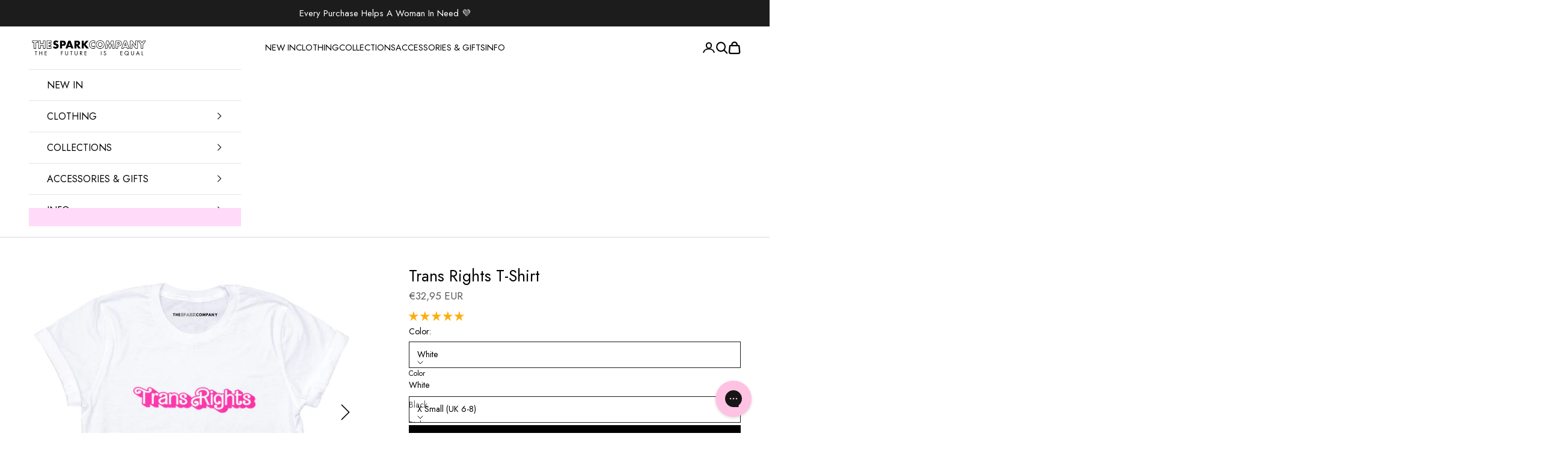

--- FILE ---
content_type: text/html; charset=utf-8
request_url: https://thespark.company/en-at/products/trans-rights-t-shirt-t-shirt
body_size: 96779
content:















<!doctype html>

<html class="no-js" lang="en" dir="ltr">
  <head>
  <!-- Google Consent Mode V2 Consentmo -->
    <!-- Google Consent Mode V2 Advanced Mode integration script for Consentmo GDPR Compliance App -->
    <script async crossorigin fetchpriority="high" src="/cdn/shopifycloud/importmap-polyfill/es-modules-shim.2.4.0.js"></script>
<script id="consentmo-gcmv2-advanced-mode-integration">
      const consentOutOfRegion = {
        analytics: true,
        marketing: true,
        functionality: true,
        adsDataRedaction: false,
        urlPassthrough: false,
      };

      window.dataLayer = window.dataLayer || [];
      function gtag(){dataLayer.push(arguments);}

      gtag('consent', 'default', {
        ad_storage: 'denied',
        ad_personalization: 'denied',
        ad_user_data: 'denied',
        analytics_storage: 'denied',
        functionality_storage: 'denied',
        personalization_storage:'denied',
        security_storage: 'granted',
        wait_for_update: 1500
      });

      document.addEventListener('consentmoSignal_onLoad', function(eventData) {
        const csmLoadSignal = eventData.detail || {isActive:false};
        console.log('LIQUID - consentmoSignal_onLoad event', csmLoadSignal);

        if (!csmLoadSignal.isActive) {
          console.log('LIQUID - isActive false - use consentOutOfRegion');
          gtag('consent', 'update', {
            ad_storage: consentOutOfRegion.marketing ? 'granted' : 'denied',
            ad_personalization: consentOutOfRegion.marketing ? 'granted' : 'denied',
            ad_user_data: consentOutOfRegion.marketing ? 'granted' : 'denied',
            analytics_storage: consentOutOfRegion.analytics ? 'granted' : 'denied',
            functionality_storage: consentOutOfRegion.functionality ? 'granted' : 'denied',
            personalization_storage: consentOutOfRegion.functionality ? 'granted' : 'denied',
            security_storage: 'granted',
          });
          gtag('set', 'ads_data_redaction', consentOutOfRegion.adsDataRedaction);
          gtag('set', 'url_passthrough', consentOutOfRegion.urlPassthrough);
          console.log('LIQUID - dataLayer', window.dataLayer);
        } else {
          console.log('LIQUID - set default-consent and subscribe consentmoSignal for consent-update');
          document.addEventListener('consentmoSignal', function(event) {
            const csmSignal = event.detail;
            const consentState = csmSignal.integration?.gcm?.isEnabled ? csmSignal.integration.gcm.state : csmSignal.state;
            console.log('LIQUID - consentmoSignal event', csmSignal);
            console.log('LIQUID - dataLayer', window.dataLayer);

            gtag('consent', 'update', consentState);
            if (csmSignal.integration?.gcm?.isEnabled) {
              gtag('set', 'ads_data_redaction', csmSignal.integration.gcm.adsDataRedaction);
              gtag('set', 'url_passthrough', csmSignal.integration.gcm.urlPassthrough);
            }
          });
        }
      });
    </script>

<!-- "snippets/limespot.liquid" was not rendered, the associated app was uninstalled -->
<!-- Start of Shoplift scripts -->
<!-- 2025-09-02T12:45:08.2612034Z -->
<style>.shoplift-hide { opacity: 0 !important; }</style>
<style id="sl-preview-bar-hide">#preview-bar-iframe, #PBarNextFrameWrapper { display: none !important; }</style>
<script type="text/javascript">(function(rootPath, template, themeRole, themeId, isThemePreview){ /* Generated on 2026-01-26T08:45:05.9814149Z */(function(){"use strict";var $=document.createElement("style");$.textContent=`#shoplift-preview-control{position:fixed;max-width:332px;height:56px;background-color:#141414;z-index:9999;bottom:20px;display:flex;border-radius:8px;box-shadow:13px 22px 7px #0000,9px 14px 7px #00000003,5px 8px 6px #0000000d,2px 4px 4px #00000017,1px 1px 2px #0000001a,0 0 #0000001a;align-items:center;margin:0 auto;left:16px;right:16px;opacity:0;transform:translateY(20px);visibility:hidden;transition:opacity .4s ease-in-out,transform .4s ease-in-out,visibility 0s .4s}#shoplift-preview-control.visible{opacity:1;transform:translateY(0);visibility:visible;transition:opacity .4s ease-in-out,transform .4s ease-in-out,visibility 0s 0s}#shoplift-preview-control *{font-family:Inter,sans-serif;color:#fff;box-sizing:border-box;font-size:16px}#shoplift-preview-variant-title{font-weight:400;line-height:140%;font-size:16px;text-align:start;letter-spacing:-.16px;flex-grow:1;text-wrap:nowrap;overflow:hidden;text-overflow:ellipsis}#shoplift-preview-variant-selector{position:relative;display:block;padding:6px 0;height:100%;min-width:0;flex:1 1 auto}#shoplift-preview-variant-menu-trigger{border:none;cursor:pointer;width:100%;background-color:transparent;padding:0 16px;border-left:1px solid #333;border-right:1px solid #333;height:100%;display:flex;align-items:center;justify-content:start;gap:8px}#shoplift-preview-variant-selector .menu-variant-label{width:24px;height:24px;border-radius:50%;padding:6px;display:flex;justify-content:center;align-items:center;font-size:12px;font-style:normal;font-weight:600;line-height:100%;letter-spacing:-.12px;flex-shrink:0}#shoplift-preview-variant-selector .preview-variant-menu{position:absolute;bottom:110%;transform:translate3d(0,20px,0);visibility:hidden;pointer-events:none;opacity:0;cursor:pointer;background-color:#141414;border:1px solid #141414;border-radius:6px;width:100%;max-height:156px;overflow-y:auto;box-shadow:0 8px 16px #0003;z-index:1;transition:opacity .3s ease-in-out,transform .3s ease-in-out,visibility 0s .3s}#shoplift-preview-variant-selector .preview-variant-menu.preview-variant-menu__visible{visibility:visible;pointer-events:auto;opacity:100;transform:translateZ(0);transition:opacity .3s ease-in-out,transform .3s ease-in-out,visibility 0s 0s}@media screen and (max-width:400px){#shoplift-preview-variant-selector .preview-variant-menu{position:fixed;left:0;right:0;width:auto;bottom:110%}}#shoplift-preview-variant-selector .preview-variant-menu .preview-variant-menu--item{padding:12px 16px;display:flex;overflow:hidden}#shoplift-preview-variant-selector .preview-variant-menu .preview-variant-menu--item .menu-variant-label{margin-right:6px}#shoplift-preview-variant-selector .preview-variant-menu .preview-variant-menu--item span{overflow:hidden;text-overflow:ellipsis;text-wrap:nowrap;white-space:nowrap;color:#f6f6f6;font-size:14px;font-style:normal;font-weight:500}#shoplift-preview-variant-selector .preview-variant-menu .preview-variant-menu--item:hover{background-color:#545454}#shoplift-preview-variant-selector .preview-variant-menu .preview-variant-menu--item:last-of-type{border-bottom-left-radius:6px;border-bottom-right-radius:6px}#shoplift-preview-variant-selector .preview-variant-menu .preview-variant-menu--item:first-of-type{border-top-left-radius:6px;border-top-right-radius:6px}#shoplift-preview-control div:has(#shoplift-exit-preview-button){padding:0 16px}#shoplift-exit-preview-button{padding:6px 8px;font-weight:500;line-height:75%;border-radius:4px;background-color:transparent;border:none;text-decoration:none}#shoplift-exit-preview-button:hover{cursor:pointer;background-color:#333}/*$vite$:1*/`,document.head.appendChild($);var B=" daum[ /]| deusu/| yadirectfetcher|(?:^|[^g])news(?!sapphire)|(?<! (?:channel/|google/))google(?!(app|/google| pixel))|(?<! cu)bots?(?:\\b|_)|(?<!(?: ya| yandex|^job|inapp;) ?)search|(?<!(?:lib))http|(?<![hg]m)score|@[a-z][\\w-]+\\.|\\(\\)|\\.com|\\b\\d{13}\\b|^<|^[\\w \\.\\-\\(?:\\):]+(?:/v?\\d+(?:\\.\\d+)?(?:\\.\\d{1,10})*?)?(?:,|$)|^[^ ]{50,}$|^\\d+\\b|^\\w+/[\\w\\(\\)]*$|^active|^ad muncher|^amaya|^avsdevicesdk/|^biglotron|^bot|^bw/|^clamav[ /]|^client/|^cobweb/|^custom|^ddg[_-]android|^discourse|^dispatch/\\d|^downcast/|^duckduckgo|^facebook|^getright/|^gozilla/|^hobbit|^hotzonu|^hwcdn/|^jeode/|^jetty/|^jigsaw|^microsoft bits|^movabletype|^mozilla/\\d\\.\\d \\(compatible;?\\)$|^mozilla/\\d\\.\\d \\w*$|^navermailapp|^netsurf|^offline|^owler|^postman|^python|^rank|^read|^reed|^rest|^rss|^snapchat|^space bison|^svn|^swcd |^taringa|^thumbor/|^track|^valid|^w3c|^webbandit/|^webcopier|^wget|^whatsapp|^wordpress|^xenu link sleuth|^yahoo|^yandex|^zdm/\\d|^zoom marketplace/|^{{.*}}$|admin|analyzer|archive|ask jeeves/teoma|bit\\.ly/|bluecoat drtr|browsex|burpcollaborator|capture|catch|check|chrome-lighthouse|chromeframe|classifier|clean|cloud|crawl|cypress/|dareboost|datanyze|dejaclick|detect|dmbrowser|download|evc-batch/|feed|firephp|gomezagent|headless|httrack|hubspot marketing grader|hydra|ibisbrowser|images|insight|inspect|iplabel|ips-agent|java(?!;)|library|mail\\.ru/|manager|measure|neustar wpm|node|nutch|offbyone|optimize|pageburst|pagespeed|parser|perl|phantomjs|pingdom|powermarks|preview|proxy|ptst[ /]\\d|reputation|resolver|retriever|rexx;|rigor|rss\\b|scan|scrape|server|sogou|sparkler/|speedcurve|spider|splash|statuscake|synapse|synthetic|tools|torrent|trace|transcoder|url|virtuoso|wappalyzer|watch|webglance|webkit2png|whatcms/|zgrab",G=/bot|spider|crawl|http|lighthouse/i,V;function K(){if(V instanceof RegExp)return V;try{V=new RegExp(B,"i")}catch{V=G}return V}function j(l){return!!l&&K().test(l)}class L{timestamp;constructor(){this.timestamp=new Date}}class W extends L{type;testId;hypothesisId;constructor(t,e,i){super(),this.type=3,this.testId=t,this.hypothesisId=e,this.timestamp=i}}class J extends L{type;path;constructor(t){super(),this.type=4,this.path=t}}class Y extends L{type;cart;constructor(t){super(),this.type=5,this.cart=t}}class D extends Error{isBot;constructor(){super(),this.isBot=!0}}function Z(l,t,e){for(const i of t.selectors){const s=l.querySelectorAll(i.cssSelector);for(let r=0;r<s.length;r++)e(t.testId,t.hypothesisId)}H(l,t,(i,s,r,o,n)=>n(s,r),e)}function x(l,t,e){for(const i of t.selectors)F(l,t.testId,t.hypothesisId,i,e??(()=>{}));H(l,t,F,e??(()=>{}))}function M(l){return l.urlPatterns.reduce((t,e)=>{switch(e.operator){case"contains":return t+`.*${e}.*`;case"endsWith":return t+`.*${e}`;case"startsWith":return t+`${e}.*`}},"")}function H(l,t,e,i){new MutationObserver(()=>{for(const r of t.selectors)e(l,t.testId,t.hypothesisId,r,i)}).observe(l.documentElement,{childList:!0,subtree:!0})}function F(l,t,e,i,s){const r=l.querySelectorAll(i.cssSelector);for(let o=0;o<r.length;o++){let n=r.item(o);if(n instanceof HTMLElement&&n.dataset.shoplift!==""){n.dataset.shoplift="";for(const a of i.actions.sort(ot))n=Q(l,i.cssSelector,n,a)}}return r.length>0&&s?(s(t,e),!0):!1}function Q(l,t,e,i){switch(i.type){case"innerHtml":e.innerHTML=i.value;break;case"attribute":X(e,i.scope,i.value);break;case"css":tt(l,t,i.value);break;case"js":et(l,e,i);break;case"copy":return it(e);case"remove":st(e);break;case"move":rt(e,parseInt(i.value));break}return e}function X(l,t,e){l.setAttribute(t,e)}function tt(l,t,e){const i=l.createElement("style");i.innerHTML=`${t} { ${e} }`,l.getElementsByTagName("head")[0]?.appendChild(i)}function et(l,t,e){Function("document","element",`"use strict"; ${e.value}`)(l,t)}function it(l){const t=l.cloneNode(!0);if(!l.parentNode)throw"Can't copy node outside of DOM";return l.parentNode.insertBefore(t,l.nextSibling),t}function st(l){l.remove()}function rt(l,t){if(t===0)return;const e=Array.prototype.slice.call(l.parentElement.children).indexOf(l),i=Math.min(Math.max(e+t,0),l.parentElement.children.length-1);l.parentElement.children.item(i).insertAdjacentElement(t>0?"afterend":"beforebegin",l)}function ot(l,t){return N(l)-N(t)}function N(l){return l.type==="copy"||l.type==="remove"?0:1}var P=(l=>(l[l.Template=0]="Template",l[l.Theme=1]="Theme",l[l.UrlRedirect=2]="UrlRedirect",l[l.Script=3]="Script",l[l.Dom=4]="Dom",l[l.Price=5]="Price",l))(P||{});const nt="data:image/svg+xml,%3csvg%20width='12'%20height='12'%20viewBox='0%200%2012%2012'%20fill='none'%20xmlns='http://www.w3.org/2000/svg'%3e%3cpath%20d='M9.96001%207.90004C9.86501%207.90004%209.77001%207.86504%209.69501%207.79004L6.43501%204.53004C6.19501%204.29004%205.80501%204.29004%205.56501%204.53004L2.30501%207.79004C2.16001%207.93504%201.92001%207.93504%201.77501%207.79004C1.63001%207.64504%201.63001%207.40504%201.77501%207.26004L5.03501%204.00004C5.56501%203.47004%206.43001%203.47004%206.96501%204.00004L10.225%207.26004C10.37%207.40504%2010.37%207.64504%2010.225%207.79004C10.15%207.86004%2010.055%207.90004%209.96001%207.90004Z'%20fill='white'/%3e%3c/svg%3e",at="data:image/svg+xml,%3csvg%20width='14'%20height='24'%20viewBox='0%200%2014%2024'%20fill='none'%20xmlns='http://www.w3.org/2000/svg'%3e%3cpath%20d='M12.3976%2014.5255C12.2833%2013.8788%2012.0498%2013.3024%2011.6952%2012.7961C11.3416%2012.2898%2010.9209%2011.8353%2010.4353%2011.4317C9.94868%2011.0291%209.43546%2010.6488%208.89565%2010.292C8.48487%2010.049%208.09577%209.78565%207.72637%209.50402C7.35697%209.2224%207.08016%208.89503%206.89694%208.51987C6.71273%208.14471%206.67826%207.69533%206.79055%207.1697C6.86345%206.83216%206.97476%206.54647%207.12351%206.31162C7.27324%206.07778%207.47124%205.89986%207.7175%205.77684C7.96377%205.65483%208.21989%205.59383%208.48389%205.59383C8.88087%205.59383%209.17639%205.7016%209.3734%205.91714C9.56943%206.13268%209.68271%206.42345%209.71424%206.78946C9.74576%207.15547%209.72015%207.55401%209.63839%207.98509C9.55663%208.41617%209.43645%208.84724%209.27687%209.27934L13.5127%208.80149C13.9638%207.52656%2014.1017%206.42447%2013.9264%205.49725C13.751%204.56901%2013.2664%203.85122%2012.4724%203.34491C12.239%203.19648%2011.9779%203.07041%2011.6893%202.96569L12.0026%201.50979L9.86397%200L7.3875%201.50979L7.11169%202.78878C6.65166%202.8874%206.21724%203.01957%205.8114%203.19038C4.85292%203.594%204.06684%204.15115%203.45117%204.86385C2.83452%205.57655%202.42571%206.40108%202.22378%207.33847C2.06616%208.06947%202.04942%208.70796%202.17551%209.25087C2.30061%209.7948%202.52028%2010.2828%202.8355%2010.7139C3.14974%2011.145%203.51816%2011.5344%203.93977%2011.881C4.36039%2012.2288%204.782%2012.5521%205.20164%2012.851C5.68334%2013.1702%206.13844%2013.5169%206.56497%2013.8921C6.99052%2014.2672%207.31954%2014.7125%207.55004%2015.228C7.78055%2015.7445%207.81502%2016.3769%207.65347%2017.1262C7.56482%2017.5389%207.43676%2017.8765%207.27028%2018.1388C7.10381%2018.4011%206.89596%2018.5983%206.64772%2018.7295C6.3985%2018.8606%206.12071%2018.9267%205.8114%2018.9267C5.21641%2018.9267%204.79776%2018.6034%204.62833%2018.1632C4.4589%2017.7229%204.47367%2017.2583%204.60075%2016.5639C4.72782%2015.8705%205.05092%2015.1395%205.37107%2014.3699H1.17665C1.17665%2014.3699%200.207341%2016.1115%200.0310135%2017.6762C-0.0655232%2018.5302%200.0635208%2019.2653%200.41519%2019.8844C0.76686%2020.5036%201.33032%2020.9814%202.10655%2021.319C2.39222%2021.443%202.7104%2021.5447%203.05813%2021.623L2.54589%2024H7.17473L7.7047%2021.5386C8.08493%2021.442%208.43857%2021.3231%208.76562%2021.1787C9.73985%2020.7476%2010.52%2020.1427%2011.1071%2019.3649C11.6932%2018.5871%2012.0873%2017.7291%2012.2892%2016.7917C12.4744%2015.9295%2012.5099%2015.1741%2012.3966%2014.5275L12.3976%2014.5255Z'%20fill='white'/%3e%3c/svg%3e";async function lt(l){let t=l.replace(/-/g,"+").replace(/_/g,"/");for(;t.length%4;)t+="=";const e=atob(t),i=Uint8Array.from(e,o=>o.charCodeAt(0)),s=new Blob([i]).stream().pipeThrough(new DecompressionStream("gzip")),r=await new Response(s).text();return JSON.parse(r)}function _(l,t){return typeof t=="string"&&/\d{4}-\d{2}-\d{2}T\d{2}:\d{2}:\d{2}.\d+(?:Z|[+-]\d+)/.test(t)?new Date(t):t}function O(l,t){return t}function k(l,t=!1,e=!1,i=","){const s=l/100;if(e){const o=Math.round(s).toLocaleString("en-US");return i!==","?o.replace(/,/g,i):o}else{const r=t?",":".",o=s.toFixed(2).split("."),n=parseInt(o[0],10),a=o[1]??"00",c=n.toLocaleString("en-US");return i!==","?`${c.replace(/,/g,i)}${r}${a}`:t?`${c.replace(/,/g,".")}${r}${a}`:`${c}${r}${a}`}}function R(l,t,e,i){const s=t.replace("{{amount}}",k(l,!1,!1)).replace("{{amount_no_decimals}}",k(l,!1,!0)).replace("{{amount_with_comma_separator}}",k(l,!0,!1)).replace("{{amount_no_decimals_with_comma_separator}}",k(l,!0,!0)).replace("{{amount_with_space_separator}}",k(l,!1,!1," ")).replace("{{amount_no_decimals_with_space_separator}}",k(l,!1,!0," ")).replace("{{amount_with_apostrophe_separator}}",k(l,!1,!1,"'")).replace("{{amount_no_decimals_with_apostrophe_separator}}",k(l,!1,!0,"'")).replace("{{amount_with_period_and_space_separator}}",k(l,!1,!1,". ")).replace("{{amount_no_decimals_with_period_and_space_separator}}",k(l,!1,!0,". "));return i?`${s} ${e}`:s}function q(l){return l.replace(/[^\d.,\s-]/g,"").trim()}function ct(l){const t=new Map;for(const[e,i,s]of l.v)t.set(e,{priceInCents:i,compareAtPriceInCents:s});return t}function dt(l,t,e,i){const{priceInCents:s,compareAtPriceInCents:r}=e,{mf:o,c:n,cce:a}=i;if(l.getAttribute("data-sl-attribute-p")===t)l.innerHTML=R(s,o,n,a);else if(l.getAttribute("data-sl-attribute-cap")===t)r<=0||r<=s?l.remove():l.innerHTML=R(r,o,n,a);else if(l.getAttribute("data-sl-attribute-discount")===t&&!(r<=0||r<=s)){const h=Math.round((r-s)/r*100),u=q(R(r-s,o,n,!1)),p=l.getAttribute("data-sl-format")||"percent";p==="percent"?l.textContent=`-${h}%`:p==="amount"?l.textContent=`-${u}`:p==="both"&&(l.textContent=`-${h}% (-${u})`)}}function ht(l){const t=[],e={id:"url-pattern",operator:"contains",value:"/"};for(const[i,s,r]of l.v){t.push({id:`p-${i}`,cssSelector:`[data-sl-attribute-p="${i}"]`,urlPatterns:[e],actions:[{id:`p-action-${i}`,type:"innerHtml",scope:"price",value:R(s,l.mf,l.c,l.cce)}]});const o=r<=0||r<=s;if(t.push({id:`cap-${i}`,cssSelector:`[data-sl-attribute-cap="${i}"]`,urlPatterns:[e],actions:[{id:`cap-action-${i}`,type:o?"remove":"innerHtml",scope:"compare-at-price",value:o?"":R(r,l.mf,l.c,l.cce)}]}),!o&&r>s){const n=Math.round((r-s)/r*100),a=q(R(r-s,l.mf,l.c,!1));t.push({id:`d-${i}`,cssSelector:`[data-sl-attribute-discount="${i}"]`,urlPatterns:[e],actions:[{id:`d-action-${i}`,type:"js",scope:null,value:`(function(doc, el) {              var format = el.getAttribute('data-sl-format') || 'percent';              if (format === 'percent') {                el.textContent = '-${n}%';              } else if (format === 'amount') {                el.textContent = '-${a}';              } else if (format === 'both') {                el.textContent = '-${n}% (-${a})';              }            })`}]})}}return t}let U=!1;class pt{constructor(t,e,i,s,r,o,n,a,c,h,u){this.shop=t,this.host=e,this.eventHost=i,this.disableReferrerOverride=a,this.logHistory=[],this.legacySessionKey=`SHOPLIFT_SESSION_${this.shop}`,this.cssHideClass=s?"shoplift-hide":"",this.testConfigs=h.map(d=>({...d,startAt:new Date(d.startAt),statusHistory:d.statusHistory.map(v=>({...v,createdAt:new Date(v.createdAt)}))})),this.inactiveTestConfigs=u,this.sendPageView=!!r,this.shopliftDebug=o===!0,this.gaConfig=n!=={"sendEvents":false,"mode":"gtag"}?n:{sendEvents:!1},this.fetch=window.fetch.bind(window),this.localStorageSet=window.localStorage.setItem.bind(window.localStorage),this.localStorageGet=window.localStorage.getItem.bind(window.localStorage);const p=this.getDeviceType();this.device=p!=="tablet"?p:"mobile",this.state=this.loadState(),this.shopifyAnalyticsId=this.getShopifyAnalyticsId(),this.testsFilteredByAudience=h.filter(d=>d.status=="active"),this.getCountryTimeout=c===1000?1e3:c,this.log("State Loaded",JSON.stringify(this.state))}DATA_SL_ATTRIBUTE_P="data-sl-attribute-p";DATA_SL_TEST_ID="data-sl-test-id";VIEWPORT_TRACK_THRESHOLD=.5;temporarySessionKey="Shoplift_Session";essentialSessionKey="Shoplift_Essential";analyticsSessionKey="Shoplift_Analytics";priceSelectorsSessionKey="Shoplift_PriceSelectors";legacySessionKey;cssHideClass;testConfigs;inactiveTestConfigs;testsFilteredByAudience;sendPageView;shopliftDebug;gaConfig;getCountryTimeout;state;shopifyAnalyticsId;cookie=document.cookie;isSyncing=!1;isSyncingGA=!1;fetch;localStorageSet;localStorageGet;sessionStorageSet=window.sessionStorage.setItem.bind(window.sessionStorage);sessionStorageGet=window.sessionStorage.getItem.bind(window.sessionStorage);urlParams=new URLSearchParams(window.location.search);device;logHistory;activeViewportObservers=new Map;deriveCategoryFromExistingTests(){if(!this.state.temporary.testCategory&&this.state.essential.visitorTests.length>0){const t=this.state.essential.visitorTests.some(e=>{if(!e.hypothesisId)return!1;const i=this.getHypothesis(e.hypothesisId);return i&&["theme","basicScript","price"].includes(i.type)});this.state.temporary.testCategory=t?"global":"conditional",this.persistTemporaryState(),this.log("Derived test category from existing visitorTests: %s",this.state.temporary.testCategory)}}async init(){try{if(this.log("Shoplift script initializing"),window.Shopify&&window.Shopify.designMode){this.log("Skipping script for design mode");return}if(window.location.href.includes("slScreenshot=true")){this.log("Skipping script for screenshot");return}if(window.location.hostname.endsWith(".edgemesh.com")){this.log("Skipping script for preview");return}if(window.location.href.includes("isShopliftMerchant")){const e=this.urlParams.get("isShopliftMerchant")==="true";this.log("Setting merchant session to %s",e),this.state.temporary.isMerchant=e,this.persistTemporaryState()}if(this.state.temporary.isMerchant){this.log("Setting up preview for merchant"),typeof window.shoplift!="object"&&this.setShopliftStub(),this.state.temporary.previewConfig||this.hidePage(),await this.initPreview(),document.querySelector("#sl-preview-bar-hide")?.remove();return}if(this.state.temporary.previewConfig=void 0,j(navigator.userAgent))return;if(navigator.userAgent.includes("Chrome/118")){this.log("Random: %o",[Math.random(),Math.random(),Math.random()]);const e=await this.makeRequest({url:`${this.eventHost}/api/v0/events/ip`,method:"get"}).then(i=>i?.json());this.log(`IP: ${e}`),this.makeRequest({url:`${this.eventHost}/api/v0/logs`,method:"post",data:JSON.stringify(this.debugState(),O)}).catch()}if(this.shopifyAnalyticsId=this.getShopifyAnalyticsId(),this.monitorConsentChange(),this.checkForThemePreview())return;if(!this.disableReferrerOverride&&this.state.temporary.originalReferrer!=null){this.log(`Overriding referrer from '${document.referrer}' to '${this.state.temporary.originalReferrer}'`);const e=this.state.temporary.originalReferrer;delete this.state.temporary.originalReferrer,this.persistTemporaryState(),Object.defineProperty(document,"referrer",{get:()=>e,enumerable:!0,configurable:!0})}if(await this.refreshVisitor(this.shopifyAnalyticsId),await this.handleVisitorTest()){this.log("Redirecting for visitor test");return}this.setShoplift(),this.showPage(),this.ensureCartAttributesForExistingPriceTests(!1),await this.finalize(),console.log("SHOPLIFT SCRIPT INITIALIZED!")}catch(t){if(t instanceof D)return;throw t}finally{typeof window.shoplift!="object"&&this.setShopliftStub()}}getVariantColor(t){switch(t){case"a":return{text:"#141414",bg:"#E2E2E2"};case"b":return{text:"rgba(255, 255, 255, 1)",bg:"rgba(37, 99, 235, 1)"}}}getDefaultVariantTitle(t){return t.title?t.title:t.type==="price"?t.isControl?"Original prices":"Variant prices":t.isControl?"Original":"Untitled variant "+t.label.toUpperCase()}async initPreview(){const t=this.urlParams.get("previewConfig");if(t){this.state.temporary.previewConfig=void 0,this.log("Setting up the preview"),this.log("Found preview config, writing to temporary state");const e=await lt(t);if(this.state.temporary.previewConfig=e,this.state.temporary.previewConfig.testTypeCategory===P.Price){this.hidePage(!0);const s=this.state.temporary.previewConfig;let r=`${this.host}/api/dom-selectors/${s.storeId}/${s.testId}/${s.isDraft||!1}`;s.shopifyProductId&&(r+=`?productId=${s.shopifyProductId}`);const o=await this.makeJsonRequest({method:"get",url:r}).catch(n=>(this.log("Error getting domSelectors",n),null));s.variants.forEach(n=>n.domSelectors=o[n.id]?.domSelectors)}this.persistTemporaryState();const i=new URL(window.location.toString());i.searchParams.delete("previewConfig"),this.queueRedirect(i)}else if(this.state.temporary.previewConfig){this.showPage();const e=this.state.temporary.previewConfig;e.testTypeCategory===P.Template&&this.handleTemplatePreview(e)&&this.initPreviewControls(e),e.testTypeCategory===P.UrlRedirect&&this.handleUrlPreview(e)&&this.initPreviewControls(e),e.testTypeCategory===P.Script&&this.handleScriptPreview(e)&&this.initPreviewControls(e),e.testTypeCategory===P.Price&&await this.handlePricePreview(e)&&this.initPreviewControls(e)}}initPreviewControls(t){document.addEventListener("DOMContentLoaded",()=>{const e=t.variants.find(v=>v.id===t.currentVariant),i=e?.label||"a",s=t.variants,r=document.createElement("div");r.id="shoplift-preview-control";const o=document.createElement("div"),n=document.createElement("img");n.src=at,n.height=24,n.width=14,o.style.padding="0 16px",o.style.lineHeight="100%",o.appendChild(n),r.appendChild(o);const a=document.createElement("div");a.id="shoplift-preview-variant-selector";const c=document.createElement("button");c.id="shoplift-preview-variant-menu-trigger";const h=document.createElement("div");h.className="menu-variant-label",h.style.backgroundColor=this.getVariantColor(i).bg,h.style.color=this.getVariantColor(i).text,h.innerText=i.toUpperCase(),c.appendChild(h);const u=document.createElement("span");if(u.id="shoplift-preview-variant-title",u.innerText=e?this.getDefaultVariantTitle(e):"Untitled variant "+i.toUpperCase(),c.appendChild(u),s.length>1){const v=document.createElement("img");v.src=nt,v.width=12,v.height=12,v.style.height="12px",v.style.width="12px",c.appendChild(v);const T=document.createElement("div");T.className="preview-variant-menu";for(const m of t.variants.filter(S=>S.id!==t.currentVariant)){const S=document.createElement("div");S.className="preview-variant-menu--item";const I=document.createElement("div");I.className="menu-variant-label",I.style.backgroundColor=this.getVariantColor(m.label).bg,I.style.color=this.getVariantColor(m.label).text,I.style.flexShrink="0",I.innerText=m.label.toUpperCase(),S.appendChild(I);const y=document.createElement("span");y.innerText=this.getDefaultVariantTitle(m),S.appendChild(y),S.addEventListener("click",()=>{this.pickVariant(m.id)}),T.appendChild(S)}a.appendChild(T),c.addEventListener("click",()=>{T.className!=="preview-variant-menu preview-variant-menu__visible"?T.classList.add("preview-variant-menu__visible"):T.classList.remove("preview-variant-menu__visible")}),document.addEventListener("click",m=>{m.target instanceof Element&&!c.contains(m.target)&&T.className==="preview-variant-menu preview-variant-menu__visible"&&T.classList.remove("preview-variant-menu__visible")})}else c.style.pointerEvents="none",h.style.margin="0";a.appendChild(c),r.appendChild(a);const p=document.createElement("div"),d=document.createElement("button");d.id="shoplift-exit-preview-button",d.innerText="Exit",p.appendChild(d),d.addEventListener("click",()=>{this.exitPreview()}),r.appendChild(p),document.body.appendChild(r),requestAnimationFrame(()=>{r.classList.add("visible")})}),this.ensureCartAttributesForExistingPriceTests(!0)}pickVariant(t){if(this.state.temporary.previewConfig){const e=this.state.temporary.previewConfig,i=new URL(window.location.toString());if(e.testTypeCategory===P.UrlRedirect){const s=e.variants.find(r=>r.id===e.currentVariant)?.redirectUrl;if(i.pathname===s){const r=e.variants.find(o=>o.id===t)?.redirectUrl;r&&(i.pathname=r)}}if(e.testTypeCategory===P.Template){const s=e.variants.find(r=>r.id===e.currentVariant)?.pathName;if(s&&i.pathname===s){const r=e.variants.find(o=>o.id===t)?.pathName;r&&r!==s&&(i.pathname=r)}}e.currentVariant=t,this.persistTemporaryState(),this.queueRedirect(i)}}exitPreview(){const t=new URL(window.location.toString());if(this.state.temporary.previewConfig?.testTypeCategory===P.Template&&t.searchParams.delete("view"),this.state.temporary.previewConfig?.testTypeCategory===P.Script&&t.searchParams.delete("slVariant"),this.state.temporary.previewConfig?.testTypeCategory===P.UrlRedirect){const i=this.state.temporary.previewConfig.variants.filter(r=>!r.isControl&&r.redirectUrl!==null).map(r=>r.redirectUrl),s=this.state.temporary.previewConfig.variants.find(r=>r.label==="a")?.redirectUrl;i.includes(t.pathname)&&s&&(t.pathname=s)}this.state.temporary.previewConfig=void 0,this.persistTemporaryState(),this.hidePage(),this.queueRedirect(t)}handleTemplatePreview(t){const e=t.currentVariant,i=t.variants.find(a=>a.id===e);if(!i)return!1;const s=t.variants.find(a=>a.isControl);if(!s)return!1;this.log("Setting up template preview for type",s.type);const r=new URL(window.location.toString()),o=r.searchParams.get("view"),n=i.type===s.type;return!n&&!i.isControl&&template.suffix===s.affix&&this.typeFromTemplate()===s.type&&i.pathName!==null?(this.log("Hit control template type, redirecting to the variant url"),this.hidePage(),r.pathname=i.pathName,this.queueRedirect(r),!0):(!i.isControl&&this.typeFromTemplate()==i.type&&template.suffix===s.affix&&n&&o!==(i.affix||"__DEFAULT__")&&(this.log("Template type and affix match control, updating the view param"),r.searchParams.delete("view"),this.log("Setting the new viewParam to",i.affix||"__DEFAULT__"),this.hidePage(),r.searchParams.set("view",i.affix||"__DEFAULT__"),this.queueRedirect(r)),o!==null&&o!==i.affix&&(r.searchParams.delete("view"),this.hidePage(),this.queueRedirect(r)),!0)}handleUrlPreview(t){const e=t.currentVariant,i=t.variants.find(o=>o.id===e),s=t.variants.find(o=>o.isControl)?.redirectUrl;if(!i)return!1;this.log("Setting up URL redirect preview");const r=new URL(window.location.toString());return r.pathname===s&&!i.isControl&&i.redirectUrl!==null&&(this.log("Url matches control, redirecting"),this.hidePage(),r.pathname=i.redirectUrl,this.queueRedirect(r)),!0}handleScriptPreview(t){const e=t.currentVariant,i=t.variants.find(o=>o.id===e);if(!i)return!1;this.log("Setting up script preview");const s=new URL(window.location.toString());return s.searchParams.get("slVariant")!==i.id&&(this.log("current id doesn't match the variant, redirecting"),s.searchParams.delete("slVariant"),this.log("Setting the new slVariantParam"),this.hidePage(),s.searchParams.set("slVariant",i.id),this.queueRedirect(s)),!0}async handlePricePreview(t){const e=t.currentVariant,i=t.variants.find(s=>s.id===e);return i?(this.log("Setting up price preview"),i.domSelectors&&i.domSelectors.length>0&&(x(document,{testId:t.testId,hypothesisId:i.id,selectors:i.domSelectors}),this.ensureCartAttributesForExistingPriceTests(!0)),!0):!1}async finalize(){const t=await this.getCartState();t!==null&&this.queueCartUpdate(t),this.pruneStateAndSave(),await this.syncAllEvents()}setShoplift(){this.log("Setting up public API");const e=this.urlParams.get("slVariant")==="true",i=e?null:this.urlParams.get("slVariant");window.shoplift={isHypothesisActive:async s=>{if(this.log("Script checking variant for hypothesis '%s'",s),e)return this.log("Forcing variant for hypothesis '%s'",s),!0;if(i!==null)return this.log("Forcing hypothesis '%s'",i),s===i;const r=this.testConfigs.find(n=>n.hypotheses.some(a=>a.id===s));if(!r)return this.log("No test found for hypothesis '%s'",s),!1;const o=this.state.essential.visitorTests.find(n=>n.testId===r.id);return o?(this.log("Active visitor test found",s),o.hypothesisId===s):(await this.manuallySplitVisitor(r),this.testConfigs.some(n=>n.hypotheses.some(a=>a.id===s&&this.state.essential.visitorTests.some(c=>c.hypothesisId===a.id))))},setAnalyticsConsent:async s=>{await this.onConsentChange(s,!0)},getVisitorData:()=>({visitor:this.state.analytics.visitor,visitorTests:this.state.essential.visitorTests.filter(s=>!s.isInvalid).map(s=>{const{shouldSendToGa:r,savedAt:o,...n}=s;return n})})}}setShopliftStub(){this.log("Setting up stubbed public API");const e=this.urlParams.get("slVariant")==="true",i=e?null:this.urlParams.get("slVariant");window.shoplift={isHypothesisActive:s=>Promise.resolve(e||s===i),setAnalyticsConsent:()=>Promise.resolve(),getVisitorData:()=>({visitor:null,visitorTests:[]})}}async manuallySplitVisitor(t){this.log("Starting manual split for test '%s'",t.id),await this.handleVisitorTest([t]);const e=this.getReservationForTest(t.id);e&&!e.isRealized&&e.entryCriteriaKey&&(this.log("Realizing manual API reservation for test '%s'",t.id),this.realizeReservationForCriteria(e.entryCriteriaKey)),this.saveState(),this.syncAllEvents()}async handleVisitorTest(t){await this.filterTestsByAudience(this.testConfigs,this.state.analytics.visitor??this.buildBaseVisitor(),this.state.essential.visitorTests),this.deriveCategoryFromExistingTests(),this.clearStaleReservations();let e=t?t.filter(i=>this.testsFilteredByAudience.some(s=>s.id===i.id)):[...this.testsForUrl(this.testsFilteredByAudience),...this.domTestsForUrl(this.testsFilteredByAudience)];try{if(e.length===0)return this.log("No tests found"),!1;this.log("Checking for existing visitor test on page");const i=this.getCurrentVisitorHypothesis(e);if(i){this.log("Found current visitor test");const a=this.considerRedirect(i);return a&&(this.log("Redirecting for current visitor test"),this.redirect(i)),a}const s=this.getReservationForCurrentPage();if(s){this.log("Found matching reservation for current page: %s",s.testId);const a=this.getHypothesis(s.hypothesisId);if(a){a.type!=="price"&&this.realizeReservationForCriteria(s.entryCriteriaKey);const c=this.considerRedirect(a);return c&&this.redirect(a),c}}this.log("No active test relation for test page");const r=this.testsForUrl(this.inactiveTestConfigs.filter(a=>this.testIsPaused(a)&&a.hypotheses.some(c=>this.state.essential.visitorTests.some(h=>h.hypothesisId===c.id)))).map(a=>a.id);if(r.length>0)return this.log("Visitor has paused tests for test page, skipping test assignment: %o",r),!1;if(!this.state.temporary.testCategory){const a=this.testsFilteredByAudience.filter(h=>this.isGlobalEntryCriteria(this.getEntryCriteriaKey(h))),c=this.testsFilteredByAudience.filter(h=>!this.isGlobalEntryCriteria(this.getEntryCriteriaKey(h)));if(this.log("Category dice roll - global tests: %o, conditional tests: %o",a.map(h=>({id:h.id,title:h.title,criteria:this.getEntryCriteriaKey(h)})),c.map(h=>({id:h.id,title:h.title,criteria:this.getEntryCriteriaKey(h)}))),a.length>0&&c.length>0){const h=a.length,u=c.length,p=h+u,d=Math.random()*p;this.state.temporary.testCategory=d<h?"global":"conditional",this.log("Category dice roll: rolled %.2f of %d (global weight: %d, conditional weight: %d), selected '%s'",d,p,h,u,this.state.temporary.testCategory)}else a.length>0?(this.state.temporary.testCategory="global",this.log("Only global tests available, setting category to global")):(this.state.temporary.testCategory="conditional",this.log("Only conditional tests available, setting category to conditional"));this.persistTemporaryState()}const o=this.state.temporary.testCategory;if(this.log("Visitor test category: %s",o),o==="global"){const a=this.testsFilteredByAudience.filter(c=>!this.isGlobalEntryCriteria(this.getEntryCriteriaKey(c)));for(const c of a)this.markTestAsBlocked(c,"category:global");e=e.filter(c=>this.isGlobalEntryCriteria(this.getEntryCriteriaKey(c)))}else{const a=this.testsFilteredByAudience.filter(c=>this.isGlobalEntryCriteria(this.getEntryCriteriaKey(c)));for(const c of a)this.markTestAsBlocked(c,"category:conditional");e=e.filter(c=>!this.isGlobalEntryCriteria(this.getEntryCriteriaKey(c)))}if(e.length===0)return this.log("No tests remaining after category filter"),!1;this.createReservations(e);const n=this.getReservationForCurrentPage();if(n&&!n.isRealized){const a=this.getHypothesis(n.hypothesisId);if(a){a.type!=="price"&&this.realizeReservationForCriteria(n.entryCriteriaKey);const c=this.considerRedirect(a);return c&&(this.log("Redirecting for new test"),this.redirect(a)),c}}return!1}finally{this.includeInDomTests(),this.saveState()}}includeInDomTests(){this.applyControlForAudienceFilteredPriceTests();const t=this.getDomTestsForCurrentUrl(),e=this.getVisitorDomHypothesis(t);for(const i of t){this.log("Evaluating dom test '%s'",i.id);const s=i.hypotheses.some(d=>d.type==="price");if(this.state.essential.visitorTests.find(d=>d.testId===i.id&&d.isInvalid&&!d.hypothesisId)){if(this.log("Visitor is blocked from test '%s', applying control prices if price test",i.id),s){const d=i.hypotheses.find(v=>v.isControl);d?.priceData&&(this.applyPriceTestWithMapLookup(i.id,d,[d],()=>{this.log("Control prices applied for blocked visitor, no metrics tracked")}),this.updatePriceTestHiddenInputs(i.id,"control",!1))}continue}const o=this.getReservationForTest(i.id);let n=null,a=!1;const c=e.find(d=>i.hypotheses.some(v=>d.id===v.id));if(o)n=this.getHypothesis(o.hypothesisId)??null,this.log("Using reserved hypothesis '%s' for test '%s'",o.hypothesisId,i.id);else if(c)n=c,this.log("Using existing hypothesis assignment for test '%s'",i.id);else if(s){const d=this.visitorActiveTestTypeWithReservations();d?(a=!0,this.log("Visitor already in test type '%s', treating as non-test for price test '%s'",d,i.id)):n=this.pickHypothesis(i)}else n=this.pickHypothesis(i);if(a&&s){const d=i.hypotheses.find(v=>v.isControl);d?.priceData&&(this.log("Applying control prices for non-test visitor on price test '%s' (Map-based)",i.id),this.applyPriceTestWithMapLookup(i.id,d,[d],()=>{this.log("Control prices applied for non-test visitor, no metrics tracked")}),this.updatePriceTestHiddenInputs(i.id,"control",!1));continue}if(!n){this.log("Failed to pick hypothesis for test");continue}const h=i.bayesianRevision??4,u=n.type==="price",p=h>=5;if(u&&p){if(this.log(`Price test with Map-based lookup (v${h}): ${i.id}`),!n.priceData){this.log("No price data for hypothesis '%s', skipping",n.id);continue}const d=n.isControl?"control":"variant";this.log(`Setting up Map-based price test for ${d} (test: ${i.id})`),this.applyPriceTestWithMapLookup(i.id,n,i.hypotheses,v=>{const T=this.getReservationForTest(v);T&&!T.isRealized&&T.entryCriteriaKey?this.realizeReservationForCriteria(T.entryCriteriaKey):this.queueAddVisitorToTest(v,n),this.saveState(),this.queuePageView(window.location.pathname),this.syncAllEvents()});continue}if(u&&!p){this.log(`Price test without viewport tracking (v${h}): ${i.id}`);const d=this.getDomSelectorsForHypothesis(n);if(d.length===0)continue;x(document,{testId:i.id,hypothesisId:n.id,selectors:d},v=>{this.queueAddVisitorToTest(v,n),this.saveState(),this.queuePageView(window.location.pathname),this.syncAllEvents()});continue}if(!n.domSelectors||n.domSelectors.length===0){this.log("No selectors found, skipping hypothesis");continue}x(document,{testId:i.id,hypothesisId:n.id,selectors:n.domSelectors},d=>{this.queueAddVisitorToTest(d,n),this.saveState(),this.queuePageView(window.location.pathname),this.syncAllEvents()})}}considerRedirect(t){if(this.log("Considering redirect for hypothesis '%s'",t.id),t.isControl)return this.log("Skipping redirect for control"),!1;if(t.type==="basicScript"||t.type==="manualScript")return this.log("Skipping redirect for script test"),!1;const e=this.state.essential.visitorTests.find(o=>o.hypothesisId===t.id),i=new URL(window.location.toString()),r=new URLSearchParams(window.location.search).get("view");if(t.type==="theme"){if(!(t.themeId===themeId)){if(this.log("Theme id '%s' is not hypothesis theme ID '%s'",t.themeId,themeId),e&&e.themeId!==t.themeId&&(e.themeId===themeId||!this.isThemePreview()))this.log("On old theme, redirecting and updating local visitor"),e.themeId=t.themeId;else if(this.isThemePreview())return this.log("On non-test theme, skipping redirect"),!1;return this.log("Hiding page to redirect for theme test"),this.hidePage(),!0}return!1}else if(t.type!=="dom"&&t.type!=="price"&&t.affix!==template.suffix&&t.affix!==r||t.redirectPath&&!i.pathname.endsWith(t.redirectPath))return this.log("Hiding page to redirect for template test"),this.hidePage(),!0;return this.log("Not redirecting"),!1}redirect(t){if(this.log("Redirecting to hypothesis '%s'",t.id),t.isControl)return;const e=new URL(window.location.toString());if(e.searchParams.delete("view"),t.redirectPath){const i=RegExp("^(/w{2}-w{2})/").exec(e.pathname);if(i&&i.length>1){const s=i[1];e.pathname=`${s}${t.redirectPath}`}else e.pathname=t.redirectPath}else t.type==="theme"?(e.searchParams.set("_ab","0"),e.searchParams.set("_fd","0"),e.searchParams.set("_sc","1"),e.searchParams.set("preview_theme_id",t.themeId.toString())):t.type!=="urlRedirect"&&e.searchParams.set("view",t.affix);this.queueRedirect(e)}async refreshVisitor(t){if(t===null||!this.state.essential.isFirstLoad||!this.testConfigs.some(i=>i.visitorOption!=="all"))return;this.log("Refreshing visitor"),this.hidePage();const e=await this.getVisitor(t);e&&e.id&&this.updateLocalVisitor(e)}buildBaseVisitor(){return{shopifyAnalyticsId:this.shopifyAnalyticsId,device:this.device,country:null,...this.state.essential.initialState}}getInitialState(){const t=this.getUTMValue("utm_source")??"",e=this.getUTMValue("utm_medium")??"",i=this.getUTMValue("utm_campaign")??"",s=this.getUTMValue("utm_content")??"",r=window.document.referrer,o=this.device;return{createdAt:new Date,utmSource:t,utmMedium:e,utmCampaign:i,utmContent:s,referrer:r,device:o}}checkForThemePreview(){return this.log("Checking for theme preview"),window.location.hostname.endsWith(".shopifypreview.com")?(this.log("on shopify preview domain"),this.clearThemeBar(!0,!1,this.state),document.querySelector("#sl-preview-bar-hide")?.remove(),!1):this.isThemePreview()?this.state.essential.visitorTests.some(t=>t.isThemeTest&&t.hypothesisId!=null&&this.getHypothesis(t.hypothesisId)&&t.themeId===themeId)?(this.log("On active theme test, removing theme bar"),this.clearThemeBar(!1,!0,this.state),!1):this.state.essential.visitorTests.some(t=>t.isThemeTest&&t.hypothesisId!=null&&!this.getHypothesis(t.hypothesisId)&&t.themeId===themeId)?(this.log("Visitor is on an inactive theme test, redirecting to main theme"),this.redirectToMainTheme(),!0):this.state.essential.isFirstLoad?(this.log("No visitor found on theme preview, redirecting to main theme"),this.redirectToMainTheme(),!0):this.inactiveTestConfigs.some(t=>t.hypotheses.some(e=>e.themeId===themeId))?(this.log("Current theme is an inactive theme test, redirecting to main theme"),this.redirectToMainTheme(),!0):this.testConfigs.some(t=>t.hypotheses.some(e=>e.themeId===themeId))?(this.log("Falling back to clearing theme bar"),this.clearThemeBar(!1,!0,this.state),!1):(this.log("No tests on current theme, skipping script"),this.clearThemeBar(!0,!1,this.state),document.querySelector("#sl-preview-bar-hide")?.remove(),!0):(this.log("Not on theme preview"),this.clearThemeBar(!0,!1,this.state),!1)}redirectToMainTheme(){this.hidePage();const t=new URL(window.location.toString());t.searchParams.set("preview_theme_id",""),this.queueRedirect(t)}testsForUrl(t){const e=new URL(window.location.href),i=this.typeFromTemplate();return t.filter(s=>s.hypotheses.some(r=>r.type!=="dom"&&r.type!=="price"&&(r.isControl&&r.type===i&&r.affix===template.suffix||r.type==="theme"||r.isControl&&r.type==="urlRedirect"&&r.redirectPath&&e.pathname.endsWith(r.redirectPath)||r.type==="basicScript"))&&(s.ignoreTestViewParameterEnforcement||!e.searchParams.has("view")||s.hypotheses.map(r=>r.affix).includes(e.searchParams.get("view")??"")))}domTestsForUrl(t){const e=new URL(window.location.href);return t.filter(i=>i.hypotheses.some(s=>s.type!=="dom"&&s.type!=="price"?!1:s.type==="price"&&s.priceData&&s.priceData.v.length>0?!0:s.domSelectors&&s.domSelectors.some(r=>new RegExp(M(r)).test(e.toString()))))}async filterTestsByAudience(t,e,i){const s=[];let r=e.country;!r&&t.some(o=>o.requiresCountry&&!i.some(n=>n.testId===o.id))&&(this.log("Hiding page to check geoip"),this.hidePage(),r=await this.makeJsonRequest({method:"get",url:`${this.eventHost}/api/v0/visitors/get-country`,signal:AbortSignal.timeout(this.getCountryTimeout)}).catch(o=>(this.log("Error getting country",o),null)));for(const o of t){if(this.log("Checking audience for test '%s'",o.id),this.state.essential.visitorTests.some(c=>c.testId===o.id&&c.hypothesisId==null)){console.log(`Skipping blocked test '${o.id}'`);continue}const n=this.visitorCreatedDuringTestActive(o.statusHistory);(i.some(c=>c.testId===o.id&&(o.device==="all"||o.device===e.device&&o.device===this.device))||this.isTargetAudience(o,e,n,r))&&(this.log("Visitor is in audience for test '%s'",o.id),s.push(o))}this.testsFilteredByAudience=s}isTargetAudience(t,e,i,s){const r=this.getChannel(e);return(t.device==="all"||t.device===e.device&&t.device===this.device)&&(t.visitorOption==="all"||t.visitorOption==="new"&&i||t.visitorOption==="returning"&&!i)&&(t.targetAudiences.length===0||t.targetAudiences.reduce((o,n)=>o||n.reduce((a,c)=>a&&c(e,i,r,s),!0),!1))}visitorCreatedDuringTestActive(t){let e="";for(const i of t){if(this.state.analytics.visitor!==null&&this.state.analytics.visitor.createdAt<i.createdAt||this.state.essential.initialState.createdAt<i.createdAt)break;e=i.status}return e==="active"}getDomTestsForCurrentUrl(){return this.domTestsForUrl(this.testsFilteredByAudience)}getCurrentVisitorHypothesis(t){return t.flatMap(e=>e.hypotheses).find(e=>e.type!=="dom"&&e.type!=="price"&&this.state.essential.visitorTests.some(i=>i.hypothesisId===e.id))}getVisitorDomHypothesis(t){return t.flatMap(e=>e.hypotheses).filter(e=>(e.type==="dom"||e.type==="price")&&this.state.essential.visitorTests.some(i=>i.hypothesisId===e.id))}getHypothesis(t){return this.testConfigs.filter(e=>e.hypotheses.some(i=>i.id===t)).map(e=>e.hypotheses.find(i=>i.id===t))[0]}getDomSelectorsForHypothesis(t){if(!t)return[];if(t.domSelectors&&t.domSelectors.length>0)return t.domSelectors;if(t.priceData){const e=`${this.priceSelectorsSessionKey}_${t.id}`;try{const s=sessionStorage.getItem(e);if(s){const r=JSON.parse(s);return t.domSelectors=r,this.log("Loaded %d price selectors from cache for hypothesis '%s'",r.length,t.id),r}}catch{}const i=ht(t.priceData);t.domSelectors=i;try{sessionStorage.setItem(e,JSON.stringify(i)),this.log("Generated and cached %d price selectors for hypothesis '%s'",i.length,t.id)}catch{this.log("Generated %d price selectors for hypothesis '%s' (cache unavailable)",i.length,t.id)}return i}return[]}hasThemeTest(t){return t.some(e=>e.hypotheses.some(i=>i.type==="theme"))}hasTestThatIsNotThemeTest(t){return t.some(e=>e.hypotheses.some(i=>i.type!=="theme"&&i.type!=="dom"&&i.type!=="price"))}hasThemeAndOtherTestTypes(t){return this.hasThemeTest(t)&&this.hasTestThatIsNotThemeTest(t)}testIsPaused(t){return t.status==="paused"||t.status==="incompatible"||t.status==="suspended"}visitorActiveTestType(){const t=this.state.essential.visitorTests.filter(e=>this.testConfigs.some(i=>i.hypotheses.some(s=>s.id==e.hypothesisId)));return t.length===0?null:t.some(e=>e.isThemeTest)?"theme":"templateOrUrlRedirect"}getReservationType(t){return t==="price"||this.isTemplateTestType(t)?"deferred":"immediate"}isTemplateTestType(t){return["product","collection","landing","index","cart","search","blog","article","collectionList"].includes(t)}getEntryCriteriaKey(t){const e=t.hypotheses.find(i=>i.isControl);if(!e)return`unknown:${t.id}`;switch(e.type){case"theme":return"global:theme";case"basicScript":return"global:autoApi";case"price":return"global:price";case"manualScript":return`conditional:manualApi:${t.id}`;case"urlRedirect":return`conditional:url:${e.redirectPath||"unknown"}`;default:return`conditional:template:${e.type}`}}isGlobalEntryCriteria(t){return t.startsWith("global:")}groupTestsByEntryCriteria(t){const e=new Map;for(const i of t){const s=this.getEntryCriteriaKey(i),r=e.get(s)||[];r.push(i),e.set(s,r)}return e}doesCurrentPageMatchEntryCriteria(t){if(this.isGlobalEntryCriteria(t))return!0;if(t==="conditional:manualApi")return!1;if(t.startsWith("conditional:url:")){const e=t.replace("conditional:url:","");return window.location.pathname.endsWith(e)}if(t.startsWith("conditional:template:")){const e=t.replace("conditional:template:","");return this.typeFromTemplate()===e}return!1}hasActiveReservation(){const t=this.getActiveReservations();return Object.values(t).some(e=>!e.isRealized)}getActiveReservation(){const t=this.getActiveReservations();return Object.values(t).find(e=>!e.isRealized)??null}clearStaleReservations(){const t=this.state.temporary.testReservations;if(!t)return;let e=!1;for(const[i,s]of Object.entries(t)){const r=this.testConfigs.find(n=>n.id===s.testId);if(!r){this.log("Test '%s' no longer in config, clearing reservation for criteria '%s'",s.testId,i),delete t[i],e=!0;continue}if(r.status!=="active"){this.log("Test '%s' status is '%s', clearing reservation for criteria '%s'",s.testId,r.status,i),delete t[i],e=!0;continue}this.testsFilteredByAudience.some(n=>n.id===s.testId)||(this.log("Visitor no longer passes audience for test '%s', clearing reservation for criteria '%s'",s.testId,i),delete t[i],e=!0)}e&&this.persistTemporaryState()}createReservations(t){if(this.state.temporary.testReservations||(this.state.temporary.testReservations={}),this.state.temporary.rolledEntryCriteria||(this.state.temporary.rolledEntryCriteria=[]),this.state.temporary.testCategory==="global"){this.createSingleReservation(t,"global");return}const i=t.filter(n=>this.doesCurrentPageMatchEntryCriteria(this.getEntryCriteriaKey(n))),s=t.filter(n=>!this.doesCurrentPageMatchEntryCriteria(this.getEntryCriteriaKey(n)));this.log("Conditional tests split - matching current page: %d, not matching: %d",i.length,s.length),i.length>0&&this.log("Tests matching current page (same pool): %o",i.map(n=>({id:n.id,title:n.title,criteria:this.getEntryCriteriaKey(n)})));const r="conditional:current-page";if(i.length>0&&!this.state.temporary.rolledEntryCriteria.includes(r)){this.createSingleReservation(i,r);for(const n of i){const a=this.getEntryCriteriaKey(n);this.state.temporary.rolledEntryCriteria.includes(a)||this.state.temporary.rolledEntryCriteria.push(a)}}const o=this.groupTestsByEntryCriteria(s);for(const[n,a]of o){if(this.state.temporary.rolledEntryCriteria.includes(n)){this.log("Already rolled for criteria '%s', skipping",n);continue}if(a.some(m=>this.state.essential.visitorTests.some(S=>S.testId===m.id))){this.log("Visitor already has VT for criteria '%s', skipping",n),this.state.temporary.rolledEntryCriteria.push(n);continue}const h=[...a].sort((m,S)=>m.id.localeCompare(S.id));this.log("Test dice roll for criteria '%s' - available tests: %o",n,h.map(m=>({id:m.id,title:m.title})));const u=Math.floor(Math.random()*h.length),p=h[u];this.log("Test dice roll: picked index %d of %d, selected test '%s' (%s)",u+1,a.length,p.id,p.title);const d=this.pickHypothesis(p);if(!d){this.log("No hypothesis picked for test '%s'",p.id);continue}const v=this.getReservationType(d.type),T={testId:p.id,hypothesisId:d.id,testType:d.type,reservationType:v,isThemeTest:d.type==="theme",themeId:d.themeId,createdAt:new Date,isRealized:!1,entryCriteriaKey:n};this.state.temporary.testReservations[n]=T,this.state.temporary.rolledEntryCriteria.push(n),this.log("Created %s reservation for test '%s' (criteria: %s)",v,p.id,n);for(const m of a)m.id!==p.id&&this.markTestAsBlocked(m,n)}this.persistTemporaryState()}createSingleReservation(t,e){if(this.state.temporary.rolledEntryCriteria.includes(e)){this.log("Already rolled for pool '%s', skipping",e);return}if(t.some(u=>this.state.essential.visitorTests.some(p=>p.testId===u.id&&!p.isInvalid))){this.log("Visitor already has VT for pool '%s', skipping",e),this.state.temporary.rolledEntryCriteria.push(e);return}if(t.length===0){this.log("No tests in pool '%s'",e);return}const s=[...t].sort((u,p)=>u.id.localeCompare(p.id));this.log("Test dice roll for pool '%s' - available tests: %o",e,s.map(u=>({id:u.id,title:u.title,criteria:this.getEntryCriteriaKey(u)})));const r=Math.floor(Math.random()*s.length),o=s[r];this.log("Test dice roll: picked index %d of %d, selected test '%s' (%s)",r,t.length,o.id,o.title);const n=this.pickHypothesis(o);if(!n){this.log("No hypothesis picked for test '%s'",o.id);return}const a=this.getReservationType(n.type),c=this.getEntryCriteriaKey(o),h={testId:o.id,hypothesisId:n.id,testType:n.type,reservationType:a,isThemeTest:n.type==="theme",themeId:n.themeId,createdAt:new Date,isRealized:!1,entryCriteriaKey:c};this.state.temporary.testReservations[c]=h,this.state.temporary.rolledEntryCriteria.push(e),this.log("Created %s reservation for test '%s' from pool '%s' (criteria: %s)",a,o.id,e,c);for(const u of t)u.id!==o.id&&this.markTestAsBlocked(u,`pool:${e}`);this.persistTemporaryState()}markTestAsBlocked(t,e){this.state.essential.visitorTests.some(i=>i.testId===t.id)||(this.log("Blocking visitor from test '%s' (reason: %s)",t.id,e),this.state.essential.visitorTests.push({createdAt:new Date,testId:t.id,hypothesisId:null,isThemeTest:t.hypotheses.some(i=>i.type==="theme"),shouldSendToGa:!1,isSaved:!0,isInvalid:!0,themeId:void 0}))}realizeReservationForCriteria(t){const e=this.state.temporary.testReservations?.[t];if(!e)return this.log("No reservation found for criteria '%s'",t),!1;if(e.isRealized)return this.log("Reservation already realized for criteria '%s'",t),!1;if(this.state.essential.visitorTests.some(s=>s.testId===e.testId&&!s.isInvalid))return this.log("Visitor already assigned to test '%s'",e.testId),!1;const i=this.getHypothesis(e.hypothesisId);return i?(e.isRealized=!0,this.persistTemporaryState(),this.queueAddVisitorToTest(e.testId,i),this.saveState(),this.log("Realized reservation for test '%s' (criteria: %s)",e.testId,t),!0):(this.log("Hypothesis '%s' not found",e.hypothesisId),!1)}getActiveReservations(){return this.state.temporary.testReservations??{}}getReservationForCurrentPage(){const t=this.getActiveReservations();for(const[e,i]of Object.entries(t)){if(i.isRealized)continue;const s=this.testConfigs.find(r=>r.id===i.testId);if(!(!s||s.status!=="active")&&this.doesCurrentPageMatchEntryCriteria(e))return i}return null}getReservationForTest(t){const e=this.getActiveReservations();return Object.values(e).find(i=>i.testId===t)??null}getReservationTestType(){const t=this.getActiveReservations(),e=Object.values(t);if(e.length===0)return null;for(const i of e)if(i.isThemeTest)return"theme";for(const i of e)if(i.testType==="price")return"price";return e.some(i=>!i.isRealized)?"templateOrUrlRedirect":null}hasPriceTests(t){return t.some(e=>e.hypotheses.some(i=>i.type==="price"))}_priceTestProductIds=null;getPriceTestProductIds(){if(this._priceTestProductIds)return this._priceTestProductIds;const t=new Set;for(const e of this.testConfigs)for(const i of e.hypotheses)if(i.type==="price"){for(const s of i.domSelectors||[]){const r=s.cssSelector.match(/data-sl-attribute-(?:p|cap)="(\d+)"/);r?.[1]&&t.add(r[1])}if(i.priceData?.v)for(const[s]of i.priceData.v)t.add(s)}return this._priceTestProductIds=t,this.log("Built price test product ID cache with %d products",t.size),t}isProductInAnyPriceTest(t){return this.getPriceTestProductIds().has(t)}visitorActiveTestTypeWithReservations(){const t=this.getActiveReservations();for(const r of Object.values(t)){if(r.isThemeTest)return"theme";if(r.testType==="price")return"price"}if(Object.values(t).some(r=>!r.isRealized)){if(this.state.temporary.testCategory==="global")for(const o of Object.values(t)){if(o.testType==="theme")return"theme";if(o.testType==="price")return"price";if(o.testType==="basicScript")return"theme"}return"templateOrUrlRedirect"}const i=this.state.essential.visitorTests.filter(r=>!r.isInvalid&&this.testConfigs.some(o=>o.hypotheses.some(n=>n.id===r.hypothesisId)));return i.length===0?null:i.some(r=>this.getHypothesis(r.hypothesisId)?.type==="price")?"price":i.some(r=>r.isThemeTest)?"theme":"templateOrUrlRedirect"}applyControlForAudienceFilteredPriceTests(){const t=this.testConfigs.filter(s=>s.status==="active"&&s.hypotheses.some(r=>r.type==="price"));if(t.length===0)return;const e=this.testsFilteredByAudience.filter(s=>s.hypotheses.some(r=>r.type==="price")),i=t.filter(s=>!e.some(r=>r.id===s.id));if(i.length!==0){this.log("Found %d price tests filtered by audience, applying control selectors",i.length);for(const s of i){const r=s.hypotheses.find(c=>c.isControl),o=this.getDomSelectorsForHypothesis(r);if(o.length===0){this.log("No control selectors for audience-filtered price test '%s'",s.id);continue}const n=new URL(window.location.href);o.some(c=>{try{return new RegExp(M(c)).test(n.toString())}catch{return!1}})&&(this.log("Applying control selectors for audience-filtered price test '%s'",s.id),x(document,{testId:s.id,hypothesisId:r.id,selectors:o},()=>{this.log("Control selectors applied for audience-filtered visitor, no metrics tracked")}),this.updatePriceTestHiddenInputs(s.id,"control",!1))}}}pickHypothesis(t){let e=Math.random();const i=t.hypotheses.reduce((r,o)=>r+o.visitorCount,0);return t.hypotheses.sort((r,o)=>r.isControl?o.isControl?0:-1:o.isControl?1:0).reduce((r,o)=>{if(r!==null)return r;const a=t.hypotheses.reduce((c,h)=>c&&h.visitorCount>20,!0)?o.visitorCount/i-o.trafficPercentage:0;return e<=o.trafficPercentage-a?o:(e-=o.trafficPercentage,null)},null)}typeFromTemplate(){switch(template.type){case"collection-list":return"collectionList";case"page":return"landing";case"article":case"blog":case"cart":case"collection":case"index":case"product":case"search":return template.type;default:return null}}queueRedirect(t){this.saveState(),this.disableReferrerOverride||(this.log(`Saving temporary referrer override '${document.referrer}'`),this.state.temporary.originalReferrer=document.referrer,this.persistTemporaryState()),window.setTimeout(()=>window.location.assign(t),0),window.setTimeout(()=>{this.syncAllEvents()},2e3)}async syncAllEvents(){const t=async()=>{if(this.isSyncing){window.setTimeout(()=>{(async()=>await t())()},500);return}try{this.isSyncing=!0,this.syncGAEvents(),await this.syncEvents()}finally{this.isSyncing=!1}};await t()}async syncEvents(){if(!this.state.essential.consentApproved||!this.shopifyAnalyticsId||this.state.analytics.queue.length===0)return;const t=this.state.analytics.queue.length,e=this.state.analytics.queue.splice(0,t);this.log("Syncing %s events",t);try{const i={shop:this.shop,visitorDetails:{shopifyAnalyticsId:this.shopifyAnalyticsId,device:this.state.analytics.visitor?.device??this.device,country:this.state.analytics.visitor?.country??null,...this.state.essential.initialState},events:this.state.essential.visitorTests.filter(r=>!r.isInvalid&&!r.isSaved&&r.hypothesisId!=null).map(r=>new W(r.testId,r.hypothesisId,r.createdAt)).concat(e)};await this.sendEvents(i);const s=await this.getVisitor(this.shopifyAnalyticsId);s!==null&&this.updateLocalVisitor(s);for(const r of this.state.essential.visitorTests.filter(o=>!o.isInvalid&&!o.isSaved))r.isSaved=!0,r.savedAt=Date.now()}catch{this.state.analytics.queue.splice(0,0,...e)}finally{this.saveState()}}syncGAEvents(){if(!this.gaConfig.sendEvents){if(U)return;U=!0,this.log("UseGtag is false — skipping GA Events");return}if(this.isSyncingGA){this.log("Already syncing GA - skipping GA events");return}const t=this.state.essential.visitorTests.filter(e=>e.shouldSendToGa);t.length!==0&&(this.isSyncingGA=!0,this.log("Syncing %s GA Events",t.length),Promise.allSettled(t.map(e=>this.sendGAEvent(e))).then(()=>this.log("All gtag events sent")).finally(()=>this.isSyncingGA=!1))}sendGAEvent(t){return new Promise(e=>{this.log("Sending GA Event for test %s, hypothesis %s",t.testId,t.hypothesisId);const i=()=>{this.log("GA acknowledged event for hypothesis %s",t.hypothesisId),t.shouldSendToGa=!1,this.persistEssentialState(),e()},s={exp_variant_string:`SL-${t.testId}-${t.hypothesisId}`};this.shopliftDebug&&Object.assign(s,{debug_mode:!0});function r(o,n,a){window.dataLayer=window.dataLayer||[],window.dataLayer.push(arguments)}this.gaConfig.mode==="gtag"?r("event","experience_impression",{...s,event_callback:i}):(window.dataLayer=window.dataLayer||[],window.dataLayer.push({event:"experience_impression",...s,eventCallback:i}))})}updateLocalVisitor(t){let e;({visitorTests:e,...this.state.analytics.visitor}=t),this.log("updateLocalVisitor - server returned %d tests: %o",e.length,e.map(s=>({testId:s.testId,hypothesisId:s.hypothesisId,isInvalid:s.isInvalid}))),this.log("updateLocalVisitor - local has %d tests: %o",this.state.essential.visitorTests.length,this.state.essential.visitorTests.map(s=>({testId:s.testId,hypothesisId:s.hypothesisId,isSaved:s.isSaved,isInvalid:s.isInvalid})));const i=300*1e3;for(const s of this.state.essential.visitorTests.filter(r=>r.isSaved&&(!r.savedAt||Date.now()-r.savedAt>i)&&!e.some(o=>o.testId===r.testId)))this.log("updateLocalVisitor - marking LOCAL test as INVALID (isSaved && not in server): testId=%s, hypothesisId=%s",s.testId,s.hypothesisId),s.isInvalid=!0;for(const s of e){const r=this.state.essential.visitorTests.findIndex(n=>n.testId===s.testId);if(!(r!==-1))this.log("updateLocalVisitor - ADDING server test (not found locally): testId=%s, hypothesisId=%s",s.testId,s.hypothesisId),this.state.essential.visitorTests.push(s);else{const n=this.state.essential.visitorTests.at(r);this.log("updateLocalVisitor - REPLACING local test with server test: testId=%s, local hypothesisId=%s -> server hypothesisId=%s, local isInvalid=%s -> false",s.testId,n?.hypothesisId,s.hypothesisId,n?.isInvalid),s.isInvalid=!1,s.shouldSendToGa=n?.shouldSendToGa??!1,s.testType=n?.testType,s.assignedTo=n?.assignedTo,s.testTitle=n?.testTitle,this.state.essential.visitorTests.splice(r,1,s)}}this.log("updateLocalVisitor - FINAL local tests: %o",this.state.essential.visitorTests.map(s=>({testId:s.testId,hypothesisId:s.hypothesisId,isSaved:s.isSaved,isInvalid:s.isInvalid}))),this.state.analytics.visitor.storedAt=new Date}async getVisitor(t){try{return await this.makeJsonRequest({method:"get",url:`${this.eventHost}/api/v0/visitors/by-key/${this.shop}/${t}`})}catch{return null}}async sendEvents(t){await this.makeRequest({method:"post",url:`${this.eventHost}/api/v0/events`,data:JSON.stringify(t)})}getUTMValue(t){const i=decodeURIComponent(window.location.search.substring(1)).split("&");for(let s=0;s<i.length;s++){const r=i[s].split("=");if(r[0]===t)return r[1]||null}return null}hidePage(t){this.log("Hiding page"),this.cssHideClass&&!window.document.documentElement.classList.contains(this.cssHideClass)&&(window.document.documentElement.classList.add(this.cssHideClass),t||setTimeout(this.removeAsyncHide(this.cssHideClass),2e3))}showPage(){this.cssHideClass&&this.removeAsyncHide(this.cssHideClass)()}getDeviceType(){function t(){let i=!1;return(function(s){(/(android|bb\d+|meego).+mobile|avantgo|bada\/|blackberry|blazer|compal|elaine|fennec|hiptop|iemobile|ip(hone|od)|iris|kindle|lge |maemo|midp|mmp|mobile.+firefox|netfront|opera m(ob|in)i|palm( os)?|phone|p(ixi|re)\/|plucker|pocket|psp|series(4|6)0|symbian|treo|up\.(browser|link)|vodafone|wap|windows ce|xda|xiino/i.test(s)||/1207|6310|6590|3gso|4thp|50[1-6]i|770s|802s|a wa|abac|ac(er|oo|s\-)|ai(ko|rn)|al(av|ca|co)|amoi|an(ex|ny|yw)|aptu|ar(ch|go)|as(te|us)|attw|au(di|\-m|r |s )|avan|be(ck|ll|nq)|bi(lb|rd)|bl(ac|az)|br(e|v)w|bumb|bw\-(n|u)|c55\/|capi|ccwa|cdm\-|cell|chtm|cldc|cmd\-|co(mp|nd)|craw|da(it|ll|ng)|dbte|dc\-s|devi|dica|dmob|do(c|p)o|ds(12|\-d)|el(49|ai)|em(l2|ul)|er(ic|k0)|esl8|ez([4-7]0|os|wa|ze)|fetc|fly(\-|_)|g1 u|g560|gene|gf\-5|g\-mo|go(\.w|od)|gr(ad|un)|haie|hcit|hd\-(m|p|t)|hei\-|hi(pt|ta)|hp( i|ip)|hs\-c|ht(c(\-| |_|a|g|p|s|t)|tp)|hu(aw|tc)|i\-(20|go|ma)|i230|iac( |\-|\/)|ibro|idea|ig01|ikom|im1k|inno|ipaq|iris|ja(t|v)a|jbro|jemu|jigs|kddi|keji|kgt( |\/)|klon|kpt |kwc\-|kyo(c|k)|le(no|xi)|lg( g|\/(k|l|u)|50|54|\-[a-w])|libw|lynx|m1\-w|m3ga|m50\/|ma(te|ui|xo)|mc(01|21|ca)|m\-cr|me(rc|ri)|mi(o8|oa|ts)|mmef|mo(01|02|bi|de|do|t(\-| |o|v)|zz)|mt(50|p1|v )|mwbp|mywa|n10[0-2]|n20[2-3]|n30(0|2)|n50(0|2|5)|n7(0(0|1)|10)|ne((c|m)\-|on|tf|wf|wg|wt)|nok(6|i)|nzph|o2im|op(ti|wv)|oran|owg1|p800|pan(a|d|t)|pdxg|pg(13|\-([1-8]|c))|phil|pire|pl(ay|uc)|pn\-2|po(ck|rt|se)|prox|psio|pt\-g|qa\-a|qc(07|12|21|32|60|\-[2-7]|i\-)|qtek|r380|r600|raks|rim9|ro(ve|zo)|s55\/|sa(ge|ma|mm|ms|ny|va)|sc(01|h\-|oo|p\-)|sdk\/|se(c(\-|0|1)|47|mc|nd|ri)|sgh\-|shar|sie(\-|m)|sk\-0|sl(45|id)|sm(al|ar|b3|it|t5)|so(ft|ny)|sp(01|h\-|v\-|v )|sy(01|mb)|t2(18|50)|t6(00|10|18)|ta(gt|lk)|tcl\-|tdg\-|tel(i|m)|tim\-|t\-mo|to(pl|sh)|ts(70|m\-|m3|m5)|tx\-9|up(\.b|g1|si)|utst|v400|v750|veri|vi(rg|te)|vk(40|5[0-3]|\-v)|vm40|voda|vulc|vx(52|53|60|61|70|80|81|83|85|98)|w3c(\-| )|webc|whit|wi(g |nc|nw)|wmlb|wonu|x700|yas\-|your|zeto|zte\-/i.test(s.substr(0,4)))&&(i=!0)})(navigator.userAgent||navigator.vendor),i}function e(){let i=!1;return(function(s){(/android|ipad|playbook|silk/i.test(s)||/1207|6310|6590|3gso|4thp|50[1-6]i|770s|802s|a wa|abac|ac(er|oo|s\-)|ai(ko|rn)|al(av|ca|co)|amoi|an(ex|ny|yw)|aptu|ar(ch|go)|as(te|us)|attw|au(di|\-m|r |s )|avan|be(ck|ll|nq)|bi(lb|rd)|bl(ac|az)|br(e|v)w|bumb|bw\-(n|u)|c55\/|capi|ccwa|cdm\-|cell|chtm|cldc|cmd\-|co(mp|nd)|craw|da(it|ll|ng)|dbte|dc\-s|devi|dica|dmob|do(c|p)o|ds(12|\-d)|el(49|ai)|em(l2|ul)|er(ic|k0)|esl8|ez([4-7]0|os|wa|ze)|fetc|fly(\-|_)|g1 u|g560|gene|gf\-5|g\-mo|go(\.w|od)|gr(ad|un)|haie|hcit|hd\-(m|p|t)|hei\-|hi(pt|ta)|hp( i|ip)|hs\-c|ht(c(\-| |_|a|g|p|s|t)|tp)|hu(aw|tc)|i\-(20|go|ma)|i230|iac( |\-|\/)|ibro|idea|ig01|ikom|im1k|inno|ipaq|iris|ja(t|v)a|jbro|jemu|jigs|kddi|keji|kgt( |\/)|klon|kpt |kwc\-|kyo(c|k)|le(no|xi)|lg( g|\/(k|l|u)|50|54|\-[a-w])|libw|lynx|m1\-w|m3ga|m50\/|ma(te|ui|xo)|mc(01|21|ca)|m\-cr|me(rc|ri)|mi(o8|oa|ts)|mmef|mo(01|02|bi|de|do|t(\-| |o|v)|zz)|mt(50|p1|v )|mwbp|mywa|n10[0-2]|n20[2-3]|n30(0|2)|n50(0|2|5)|n7(0(0|1)|10)|ne((c|m)\-|on|tf|wf|wg|wt)|nok(6|i)|nzph|o2im|op(ti|wv)|oran|owg1|p800|pan(a|d|t)|pdxg|pg(13|\-([1-8]|c))|phil|pire|pl(ay|uc)|pn\-2|po(ck|rt|se)|prox|psio|pt\-g|qa\-a|qc(07|12|21|32|60|\-[2-7]|i\-)|qtek|r380|r600|raks|rim9|ro(ve|zo)|s55\/|sa(ge|ma|mm|ms|ny|va)|sc(01|h\-|oo|p\-)|sdk\/|se(c(\-|0|1)|47|mc|nd|ri)|sgh\-|shar|sie(\-|m)|sk\-0|sl(45|id)|sm(al|ar|b3|it|t5)|so(ft|ny)|sp(01|h\-|v\-|v )|sy(01|mb)|t2(18|50)|t6(00|10|18)|ta(gt|lk)|tcl\-|tdg\-|tel(i|m)|tim\-|t\-mo|to(pl|sh)|ts(70|m\-|m3|m5)|tx\-9|up(\.b|g1|si)|utst|v400|v750|veri|vi(rg|te)|vk(40|5[0-3]|\-v)|vm40|voda|vulc|vx(52|53|60|61|70|80|81|83|85|98)|w3c(\-| )|webc|whit|wi(g |nc|nw)|wmlb|wonu|x700|yas\-|your|zeto|zte\-/i.test(s.substr(0,4)))&&(i=!0)})(navigator.userAgent||navigator.vendor),i}return t()?"mobile":e()?"tablet":"desktop"}removeAsyncHide(t){return()=>{t&&window.document.documentElement.classList.remove(t)}}async getCartState(){try{let t=await this.makeJsonRequest({method:"get",url:`${window.location.origin}/cart.js`});return t===null||(t.note===null&&(t=await this.makeJsonRequest({method:"post",url:`${window.location.origin}/cart/update.js`,data:JSON.stringify({note:""})})),t==null)?null:{token:t.token,total_price:t.total_price,total_discount:t.total_discount,currency:t.currency,items_subtotal_price:t.items_subtotal_price,items:t.items.map(e=>({quantity:e.quantity,variant_id:e.variant_id,key:e.key,price:e.price,final_line_price:e.final_line_price,sku:e.sku,product_id:e.product_id}))}}catch(t){return this.log("Error sending cart info",t),null}}ensureCartAttributesForExistingPriceTests(t){try{if(this.log("Checking visitor assignments for active price tests"),t&&this.state.temporary.previewConfig){const e=this.state.temporary.previewConfig;this.log("Using preview config for merchant:",e.testId);let i="variant";if(e.variants&&e.variants.length>0){const s=e.variants.find(r=>r.id===e.currentVariant);s&&s.isControl&&(i="control")}this.log("Merchant preview - updating hidden inputs:",e.testId,i),this.updatePriceTestHiddenInputs(e.testId,i,!0);return}for(const e of this.state.essential.visitorTests){const i=this.testConfigs.find(o=>o.id===e.testId);if(!i){this.log("Test config not found:",e.testId);continue}const s=i.hypotheses.find(o=>o.id===e.hypothesisId);if(!s||s.type!=="price")continue;const r=s.isControl?"control":"variant";this.log("Updating hidden inputs for price test:",e.testId,r),this.updatePriceTestHiddenInputs(e.testId,r,t)}}catch(e){this.log("Error ensuring cart attributes for existing price tests:",e)}}updatePriceTestHiddenInputs(t,e,i){try{this.cleanupPriceTestObservers();const s=`${t}:${e}:${i?"t":"f"}`,r=y=>{const f=y.getAttribute("data-sl-pid");if(!f)return!0;if(i&&this.state.temporary.previewConfig){const g=this.state.temporary.previewConfig,b=e==="control"?"a":"b",C=g.variants.find(A=>A.label===b);if(!C)return!1;for(const A of C.domSelectors||[]){const E=A.cssSelector.match(/data-sl-attribute-(?:p|cap)="(\d+)"/);if(E){const z=E[1];if(this.log(`Extracted ID from selector: ${z}, comparing to: ${f}`),z===f)return this.log("Product ID match found in preview config:",f,"variant:",C.label),!0}else this.log(`Could not extract ID from selector: ${A.cssSelector}`)}return this.log("No product ID match in preview config for:",f,"variant:",b),!1}const w=this.testConfigs.find(g=>g.id===t);if(!w)return this.log("Test config not found for testId:",t),!1;for(const g of w.hypotheses||[]){for(const b of g.domSelectors||[]){const C=b.cssSelector.match(/data-sl-attribute-(?:p|cap)="(\d+)"/);if(C&&C[1]===f)return this.log("Product ID match found in domSelectors:",f,"for test:",t),!0}if(g.priceData?.v){for(const b of g.priceData.v)if(b[0]===f)return this.log("Product ID match found in priceData:",f,"for test:",t),!0}}return this.log("No product ID match for:",f,"in test:",t),!1},o=new Set;let n=!1,a=null;const c=(y,f)=>{if(document.querySelectorAll("[data-sl-attribute-p]").forEach(g=>{if(g instanceof Element&&g.nodeType===Node.ELEMENT_NODE&&g.isConnected&&document.contains(g))try{y.observe(g,{childList:!0,subtree:!0,characterData:!0,characterDataOldValue:!0,attributes:!1})}catch(b){this.log(`Failed to observe element (${f}):`,b)}}),document.body&&document.body.isConnected)try{y.observe(document.body,{childList:!0,subtree:!0,characterData:!0,characterDataOldValue:!0,attributes:!1})}catch(g){this.log(`Failed to observe document.body (${f}):`,g)}},h=(y,f,w,g)=>{const b=y.filter(C=>{const A=C.cssSelector.match(/data-sl-attribute-(?:p|cap)="(\d+)"/);return A&&A[1]===g});this.log(`Applying ${w} DOM selectors, total: ${y.length}, filtered: ${b.length}`),b.length>0&&x(document,{testId:t,hypothesisId:f,selectors:b})},u=(y,f)=>{this.log(`Applying DOM selector changes for product ID: ${y}`),f.disconnect(),n=!0;try{if(i&&this.state.temporary.previewConfig){const w=e==="control"?"a":"b",g=this.state.temporary.previewConfig.variants.find(b=>b.label===w);if(!g?.domSelectors){this.log(`No DOM selectors found for preview variant: ${w}`);return}h(g.domSelectors,g.id,"preview config",y)}else{const w=this.testConfigs.find(b=>b.id===t);if(!w){this.log(`No test config found for testId: ${t}`);return}const g=w.hypotheses.find(b=>e==="control"?b.isControl:!b.isControl);if(!g?.domSelectors){this.log(`No DOM selectors found for assignment: ${e}`);return}h(g.domSelectors,g.id,"live config",y)}}finally{a!==null&&clearTimeout(a),a=window.setTimeout(()=>{n=!1,a=null,c(f,"reconnection"),this.log("Re-established innerHTML observer after DOM changes")},50)}},p=new MutationObserver(y=>{if(!n)for(const f of y){if(f.type!=="childList"&&f.type!=="characterData")continue;let w=f.target;f.type==="characterData"&&(w=f.target.parentElement||f.target.parentNode);let g=w,b=g.getAttribute("data-sl-attribute-p");for(;!b&&g.parentElement;)g=g.parentElement,b=g.getAttribute("data-sl-attribute-p");if(!b)continue;const C=g.innerHTML||g.textContent||"";let A="";f.type==="characterData"&&f.oldValue!==null&&(A=f.oldValue),this.log(`innerHTML changed on element with data-sl-attribute-p="${b}"`),A&&this.log(`Previous content: "${A}"`),this.log(`Current content: "${C}"`),u(b,p)}});c(p,"initial setup"),o.add(p);const d=new MutationObserver(y=>{y.forEach(f=>{f.addedNodes.forEach(w=>{if(w.nodeType===Node.ELEMENT_NODE){const g=w;T(g);const b=g.matches('input[name="properties[_slpt]"]')?[g]:g.querySelectorAll('input[name="properties[_slpt]"]');b.length>0&&this.log(`MutationObserver found ${b.length} new hidden input(s)`),b.forEach(C=>{const A=C.getAttribute("data-sl-pid");if(this.log(`MutationObserver checking new input with data-sl-pid="${A}"`),r(C))C.value!==s&&(C.value=s,this.log("Updated newly added hidden input:",s)),m(C);else{const E=C.getAttribute("data-sl-pid");E&&this.isProductInAnyPriceTest(E)?this.log("Preserving hidden input for product ID '%s' - belongs to a different price test",E):(C.remove(),this.log("Removed newly added non-matching hidden input for product ID:",E))}})}})})});o.add(d);const v=new MutationObserver(y=>{y.forEach(f=>{if(f.type==="attributes"&&f.attributeName==="data-sl-pid"){const w=f.target;if(this.log("AttributeObserver detected data-sl-pid attribute change on:",w.tagName),w.matches('input[name="properties[_slpt]"]')){const g=w,b=f.oldValue,C=g.getAttribute("data-sl-pid");this.log(`data-sl-pid changed from "${b}" to "${C}" - triggering payment placement updates`),r(g)?(g.value!==s&&(g.value=s,this.log("Updated hidden input after data-sl-pid change:",s)),C&&u(C,p),this.log("Re-running payment placement updates after variant change"),T(document.body)):C&&this.isProductInAnyPriceTest(C)?this.log("Preserving hidden input for product ID '%s' - belongs to a different price test",C):(g.remove(),this.log("Removed non-matching hidden input after data-sl-pid change:",C))}}})});o.add(v);const T=y=>{y.tagName==="SHOPIFY-PAYMENT-TERMS"&&(this.log("MutationObserver found new shopify-payment-terms element"),this.updateShopifyPaymentTerms(t,e));const f=y.querySelectorAll("shopify-payment-terms");f.length>0&&(this.log(`MutationObserver found ${f.length} shopify-payment-terms in added node`),this.updateShopifyPaymentTerms(t,e)),y.tagName==="AFTERPAY-PLACEMENT"&&(this.log("MutationObserver found new afterpay-placement element"),this.updateAfterpayPlacements(t,e,"afterpay"));const w=y.querySelectorAll("afterpay-placement");w.length>0&&(this.log(`MutationObserver found ${w.length} afterpay-placement in added node`),this.updateAfterpayPlacements(t,e,"afterpay")),y.tagName==="SQUARE-PLACEMENT"&&(this.log("MutationObserver found new square-placement element"),this.updateAfterpayPlacements(t,e,"square"));const g=y.querySelectorAll("square-placement");g.length>0&&(this.log(`MutationObserver found ${g.length} square-placement in added node`),this.updateAfterpayPlacements(t,e,"square")),y.tagName==="KLARNA-PLACEMENT"&&(this.log("MutationObserver found new klarna-placement element"),this.updateKlarnaPlacements(t,e));const b=y.querySelectorAll("klarna-placement");b.length>0&&(this.log(`MutationObserver found ${b.length} klarna-placement in added node`),this.updateKlarnaPlacements(t,e))},m=y=>{v.observe(y,{attributes:!0,attributeFilter:["data-sl-pid"],attributeOldValue:!0,subtree:!1});const f=y.getAttribute("data-sl-pid");this.log(`Started AttributeObserver on specific input with data-sl-pid="${f}"`)},S=()=>{const y=document.querySelectorAll('input[name="properties[_slpt]"]');this.log(`Found ${y.length} existing hidden inputs to check`),y.forEach(f=>{const w=f.getAttribute("data-sl-pid");this.log(`Checking existing input with data-sl-pid="${w}"`),r(f)?(f.value=s,this.log("Updated existing hidden input:",s),w&&(this.log("Applying initial DOM selector changes for existing product"),u(w,p)),m(f)):w&&this.isProductInAnyPriceTest(w)?this.log("Preserving hidden input for product ID '%s' - belongs to a different price test",w):(f.remove(),this.log("Removed non-matching hidden input for product ID:",w))})},I=()=>{document.body?(d.observe(document.body,{childList:!0,subtree:!0}),this.log("Started MutationObserver on document.body"),S(),T(document.body)):document.readyState==="loading"?document.addEventListener("DOMContentLoaded",()=>{document.body&&(d.observe(document.body,{childList:!0,subtree:!0}),this.log("Started MutationObserver after DOMContentLoaded"),S(),T(document.body))}):(this.log("Set timeout on observer"),setTimeout(I,10))};I(),window.__shopliftPriceTestObservers=o,window.__shopliftPriceTestValue=s,this.log("Set up DOM observer for price test hidden inputs")}catch(s){this.log("Error updating price test hidden inputs:",s)}}updateKlarnaPlacements(t,e){this.updatePlacementElements(t,e,"klarna-placement",(i,s)=>{i.setAttribute("data-purchase-amount",s.toString())})}cleanupPriceTestObservers(){const t=window.__shopliftPriceTestObservers;t&&(t.forEach(e=>{e.disconnect()}),t.clear(),this.log("Cleaned up existing price test observers")),delete window.__shopliftPriceTestObservers,delete window.__shopliftPriceTestValue}updateAfterpayPlacements(t,e,i="afterpay"){const s=i==="square"?"square-placement":"afterpay-placement";if(document.querySelectorAll(s).length===0){this.log(`No ${s} elements found on page - early return`);return}this.updatePlacementElements(t,e,s,(o,n)=>{if(i==="afterpay"){const a=(n/100).toFixed(2);o.setAttribute("data-amount",a)}else o.setAttribute("data-amount",n.toString())}),this.log("updateAfterpayPlacements completed")}updatePlacementElements(t,e,i,s){const r=document.querySelectorAll(i);if(r.length===0){this.log(`No ${i} elements found - early return`);return}let o;if(this.state.temporary.isMerchant&&this.state.temporary.previewConfig){const a=e==="control"?"a":"b",c=this.state.temporary.previewConfig.variants.find(h=>h.label===a);if(!c?.domSelectors){this.log(`No variant found for label ${a} in preview config for ${i}`);return}o=c.domSelectors,this.log(`Using preview config for ${i} in merchant mode, variant: ${a}`)}else{const a=this.testConfigs.find(h=>h.id===t);if(!a){this.log(`No testConfig found for id: ${t} - early return`);return}const c=a.hypotheses.find(h=>e==="control"?h.isControl:!h.isControl);if(!c?.domSelectors){this.log(`No hypothesis or domSelectors found for assignment: ${e} - early return`);return}o=c.domSelectors}const n=new RegExp(`${this.DATA_SL_ATTRIBUTE_P}=["'](\\d+)["']`);r.forEach(a=>{let c=null;const h=a.parentElement;if(h&&(c=h.querySelector('input[name="properties[_slpt]"]')),c||(c=a.querySelector('input[name="properties[_slpt]"]')),!c){this.log(`No hidden input found for ${i} element`);return}const u=c.getAttribute("data-sl-pid");if(!u){this.log("Hidden input has no data-sl-pid attribute - skipping");return}const p=o.find(m=>{const S=m.cssSelector.match(n);return S&&S[1]===u});if(!p){this.log(`No matching selector found for productId: ${u} - skipping element`);return}const d=p.actions.find(m=>m.scope==="price");if(!d?.value){this.log("No price action or value found - skipping element");return}const v=parseFloat(d.value.replace(/[^0-9.]/g,""));if(Number.isNaN(v)){this.log(`Invalid price "${d.value}" for product ${u} - skipping`);return}const T=Math.round(v*100);s(a,T)}),this.log(`updatePlacementElements completed for ${i}`)}updateShopifyPaymentTerms(t,e){const i=document.querySelectorAll("shopify-payment-terms");if(i.length===0)return;this.log("Store using shopify payments");let s;if(this.state.temporary.isMerchant&&this.state.temporary.previewConfig){const o=e==="control"?"a":"b",n=this.state.temporary.previewConfig.variants.find(a=>a.label===o);if(!n||!n.domSelectors){this.log(`No variant found for label ${o} in preview config`);return}s=n.domSelectors,this.log(`Using preview config for shopify-payment-terms in merchant mode, variant: ${o}`)}else{const o=this.testConfigs.find(a=>a.id===t);if(!o)return;const n=o.hypotheses.find(a=>e==="control"?a.isControl===!0:a.isControl===!1);if(!n||!n.domSelectors)return;s=n.domSelectors}const r=new RegExp(`${this.DATA_SL_ATTRIBUTE_P}=["'](\\d+)["']`);i.forEach(o=>{const n=o.getAttribute("variant-id");if(!n)return;const a=s.find(c=>{const h=c.cssSelector.match(r);return h&&h[1]===n});if(a){const c=a.actions.find(h=>h.scope==="price");if(c&&c.value){const h=o.getAttribute("shopify-meta");if(h)try{const u=JSON.parse(h);if(u.variants&&Array.isArray(u.variants)){const p=u.variants.find(d=>d.id?.toString()===n);if(p){p.full_price=c.value;const d=parseFloat(c.value.replace(/[^0-9.]/g,""));if(p.number_of_payment_terms&&p.number_of_payment_terms>1){const v=d/p.number_of_payment_terms;p.price_per_term=`$${v.toFixed(2)}`}o.setAttribute("shopify-meta",JSON.stringify(u))}}}catch(u){this.log("Error parsing/updating shoplift-meta:",u)}}}})}async makeJsonRequest(t){const e=await this.makeRequest(t);return e===null?null:JSON.parse(await e.text(),_)}async makeRequest(t){const{url:e,method:i,headers:s,data:r,signal:o}=t,n=new Headers;if(s)for(const c in s)n.append(c,s[c]);(!s||!s.Accept)&&n.append("Accept","application/json"),(!s||!s["Content-Type"])&&n.append("Content-Type","application/json"),(this.eventHost.includes("ngrok.io")||this.eventHost.includes("ngrok-free.app"))&&n.append("ngrok-skip-browser-warning","1234");const a=await this.fetch(e,{method:i,headers:n,body:r,signal:o});if(!a.ok){if(a.status===204)return null;if(a.status===422){const c=await a.json();if(typeof c<"u"&&c.isBot)throw new D}throw new Error(`Error sending shoplift request ${a.status}`)}return a}queueAddVisitorToTest(t,e){if(this.state.essential.visitorTests.some(s=>s.testId===t))return;const i=this.testConfigs.find(s=>s.id===t);if(this.state.essential.visitorTests.push({createdAt:new Date,testId:t,hypothesisId:e.id,isThemeTest:e.type==="theme",themeId:e.themeId,isSaved:!1,isInvalid:!1,shouldSendToGa:!0,testType:e.type,assignedTo:e.isControl?"control":"variant",testTitle:i?.title}),e.type==="price"){const s=e.isControl?"control":"variant";this.log("Price test assignment detected, updating cart attributes:",t,s),this.updatePriceTestHiddenInputs(t,s,!1)}}queueCartUpdate(t){this.queueEvent(new Y(t))}queuePageView(t){this.queueEvent(new J(t))}queueEvent(t){!this.state.essential.consentApproved&&this.state.essential.hasConsentInteraction||this.state.analytics.queue.length>10||this.state.analytics.queue.push(t)}legacyGetLocalStorageVisitor(){const t=this.localStorageGet(this.legacySessionKey);if(t)try{return JSON.parse(t,_)}catch{}return null}pruneStateAndSave(){this.state.essential.visitorTests=this.state.essential.visitorTests.filter(t=>this.testConfigs.some(e=>e.id==t.testId)||this.inactiveTestConfigs.filter(e=>this.testIsPaused(e)).some(e=>e.id===t.testId)),this.saveState()}saveState(){this.persistEssentialState(),this.persistAnalyticsState()}loadState(){const t=this.loadAnalyticsState(),e={analytics:t,essential:this.loadEssentialState(t),temporary:this.loadTemporaryState()},i=this.legacyGetLocalStorageVisitor(),s=this.legacyGetCookieVisitor(),r=[i,s].filter(o=>o!==null).sort((o,n)=>+n.storedAt-+o.storedAt)[0];return e.analytics.visitor===null&&r&&({visitorTests:e.essential.visitorTests,...e.analytics.visitor}=r,e.essential.isFirstLoad=!1,e.essential.initialState={createdAt:r.createdAt,referrer:r.referrer,utmCampaign:r.utmCampaign,utmContent:r.utmContent,utmMedium:r.utmMedium,utmSource:r.utmSource,device:r.device},this.deleteCookie("SHOPLIFT"),this.deleteLocalStorage(this.legacySessionKey)),!e.essential.consentApproved&&e.essential.hasConsentInteraction&&this.deleteLocalStorage(this.analyticsSessionKey),e}loadEssentialState(t){const e=this.loadLocalStorage(this.essentialSessionKey),i=this.loadCookie(this.essentialSessionKey),s=this.getInitialState();t.visitor?.device&&(s.device=t.visitor.device);const r={timestamp:new Date,consentApproved:!1,hasConsentInteraction:!1,debugMode:!1,initialState:s,visitorTests:[],isFirstLoad:!0},o=[e,i].filter(n=>n!==null).sort((n,a)=>+a.timestamp-+n.timestamp)[0]??r;return o.initialState||(t.visitor!==null?o.initialState=t.visitor:(o.initialState=s,o.initialState.createdAt=o.timestamp)),o}loadAnalyticsState(){const t=this.loadLocalStorage(this.analyticsSessionKey),e=this.loadCookie(this.analyticsSessionKey),i={timestamp:new Date,visitor:null,queue:[]},s=[t,e].filter(r=>r!==null).sort((r,o)=>+o.timestamp-+r.timestamp)[0]??i;return s.queue.length===0&&t&&t.queue.length>1&&(s.queue=t.queue),s}loadTemporaryState(){const t=this.sessionStorageGet(this.temporarySessionKey),e=t?JSON.parse(t,_):null,i=this.loadCookie(this.temporarySessionKey);return e??i??{isMerchant:!1,timestamp:new Date}}persistEssentialState(){this.log("Persisting essential state"),this.state.essential.isFirstLoad=!1,this.state.essential.timestamp=new Date,this.persistLocalStorageState(this.essentialSessionKey,this.state.essential),this.persistCookieState(this.essentialSessionKey,this.state.essential)}persistAnalyticsState(){this.log("Persisting analytics state"),this.state.essential.consentApproved&&(this.state.analytics.timestamp=new Date,this.persistLocalStorageState(this.analyticsSessionKey,this.state.analytics),this.persistCookieState(this.analyticsSessionKey,{...this.state.analytics,queue:[]}))}persistTemporaryState(){this.log("Setting temporary session state"),this.state.temporary.timestamp=new Date,this.sessionStorageSet(this.temporarySessionKey,JSON.stringify(this.state.temporary)),this.persistCookieState(this.temporarySessionKey,this.state.temporary,!0)}loadLocalStorage(t){const e=this.localStorageGet(t);if(e===null)return null;try{return JSON.parse(e,_)}catch{return null}}loadCookie(t){const e=this.getCookie(t);if(e===null)return null;try{return JSON.parse(e,_)}catch{return null}}persistLocalStorageState(t,e){this.localStorageSet(t,JSON.stringify(e))}persistCookieState(t,e,i=!1){const s=JSON.stringify(e),r=i?"":`expires=${new Date(new Date().getTime()+864e5*365).toUTCString()};`;document.cookie=`${t}=${s};domain=.${window.location.hostname};path=/;SameSite=Strict;${r}`}deleteCookie(t){const e=new Date(0).toUTCString();document.cookie=`${t}=;domain=.${window.location.hostname};path=/;expires=${e};`}deleteLocalStorage(t){window.localStorage.removeItem(t)}getChannel(t){return[{"name":"cross-network","test":(v) => new RegExp(".*cross-network.*", "i").test(v.utmCampaign)},{"name":"direct","test":(v) => v.utmSource === "" && v.utmMedium === ""},{"name":"paid-shopping","test":(v) => (new RegExp("^(?:Google|IGShopping|aax-us-east\.amazon-adsystem\.com|aax\.amazon-adsystem\.com|alibaba|alibaba\.com|amazon|amazon\.co\.uk|amazon\.com|apps\.shopify\.com|checkout\.shopify\.com|checkout\.stripe\.com|cr\.shopping\.naver\.com|cr2\.shopping\.naver\.com|ebay|ebay\.co\.uk|ebay\.com|ebay\.com\.au|ebay\.de|etsy|etsy\.com|m\.alibaba\.com|m\.shopping\.naver\.com|mercadolibre|mercadolibre\.com|mercadolibre\.com\.ar|mercadolibre\.com\.mx|message\.alibaba\.com|msearch\.shopping\.naver\.com|nl\.shopping\.net|no\.shopping\.net|offer\.alibaba\.com|one\.walmart\.com|order\.shopping\.yahoo\.co\.jp|partners\.shopify\.com|s3\.amazonaws\.com|se\.shopping\.net|shop\.app|shopify|shopify\.com|shopping\.naver\.com|shopping\.yahoo\.co\.jp|shopping\.yahoo\.com|shopzilla|shopzilla\.com|simplycodes\.com|store\.shopping\.yahoo\.co\.jp|stripe|stripe\.com|uk\.shopping\.net|walmart|walmart\.com)$", "i").test(v.utmSource) || new RegExp("^(.*(([^a-df-z]|^)shop|shopping).*)$", "i").test(v.utmCampaign)) && new RegExp("^(.*cp.*|ppc|retargeting|paid.*)$", "i").test(v.utmMedium)},{"name":"paid-search","test":(v) => new RegExp("^(?:360\.cn|alice|aol|ar\.search\.yahoo\.com|ask|at\.search\.yahoo\.com|au\.search\.yahoo\.com|auone|avg|babylon|baidu|biglobe|biglobe\.co\.jp|biglobe\.ne\.jp|bing|br\.search\.yahoo\.com|ca\.search\.yahoo\.com|centrum\.cz|ch\.search\.yahoo\.com|cl\.search\.yahoo\.com|cn\.bing\.com|cnn|co\.search\.yahoo\.com|comcast|conduit|daum|daum\.net|de\.search\.yahoo\.com|dk\.search\.yahoo\.com|dogpile|dogpile\.com|duckduckgo|ecosia\.org|email\.seznam\.cz|eniro|es\.search\.yahoo\.com|espanol\.search\.yahoo\.com|exalead\.com|excite\.com|fi\.search\.yahoo\.com|firmy\.cz|fr\.search\.yahoo\.com|globo|go\.mail\.ru|google|google-play|hk\.search\.yahoo\.com|id\.search\.yahoo\.com|in\.search\.yahoo\.com|incredimail|it\.search\.yahoo\.com|kvasir|lens\.google\.com|lite\.qwant\.com|lycos|m\.baidu\.com|m\.naver\.com|m\.search\.naver\.com|m\.sogou\.com|mail\.rambler\.ru|mail\.yandex\.ru|malaysia\.search\.yahoo\.com|msn|msn\.com|mx\.search\.yahoo\.com|najdi|naver|naver\.com|news\.google\.com|nl\.search\.yahoo\.com|no\.search\.yahoo\.com|ntp\.msn\.com|nz\.search\.yahoo\.com|onet|onet\.pl|pe\.search\.yahoo\.com|ph\.search\.yahoo\.com|pl\.search\.yahoo\.com|play\.google\.com|qwant|qwant\.com|rakuten|rakuten\.co\.jp|rambler|rambler\.ru|se\.search\.yahoo\.com|search-results|search\.aol\.co\.uk|search\.aol\.com|search\.google\.com|search\.smt\.docomo\.ne\.jp|search\.ukr\.net|secureurl\.ukr\.net|seznam|seznam\.cz|sg\.search\.yahoo\.com|so\.com|sogou|sogou\.com|sp-web\.search\.auone\.jp|startsiden|startsiden\.no|suche\.aol\.de|terra|th\.search\.yahoo\.com|tr\.search\.yahoo\.com|tut\.by|tw\.search\.yahoo\.com|uk\.search\.yahoo\.com|ukr|us\.search\.yahoo\.com|virgilio|vn\.search\.yahoo\.com|wap\.sogou\.com|webmaster\.yandex\.ru|websearch\.rakuten\.co\.jp|yahoo|yahoo\.co\.jp|yahoo\.com|yandex|yandex\.by|yandex\.com|yandex\.com\.tr|yandex\.fr|yandex\.kz|yandex\.ru|yandex\.ua|yandex\.uz|zen\.yandex\.ru)$", "i").test(v.utmSource) && new RegExp("^(.*cp.*|ppc|retargeting|paid.*)$", "i").test(v.utmMedium)},{"name":"paid-social","test":(v) => new RegExp("^(?:43things|43things\.com|51\.com|5ch\.net|Hatena|ImageShack|academia\.edu|activerain|activerain\.com|activeworlds|activeworlds\.com|addthis|addthis\.com|airg\.ca|allnurses\.com|allrecipes\.com|alumniclass|alumniclass\.com|ameba\.jp|ameblo\.jp|americantowns|americantowns\.com|amp\.reddit\.com|ancestry\.com|anobii|anobii\.com|answerbag|answerbag\.com|answers\.yahoo\.com|aolanswers|aolanswers\.com|apps\.facebook\.com|ar\.pinterest\.com|artstation\.com|askubuntu|askubuntu\.com|asmallworld\.com|athlinks|athlinks\.com|away\.vk\.com|awe\.sm|b\.hatena\.ne\.jp|baby-gaga|baby-gaga\.com|babyblog\.ru|badoo|badoo\.com|bebo|bebo\.com|beforeitsnews|beforeitsnews\.com|bharatstudent|bharatstudent\.com|biip\.no|biswap\.org|bit\.ly|blackcareernetwork\.com|blackplanet|blackplanet\.com|blip\.fm|blog\.com|blog\.feedspot\.com|blog\.goo\.ne\.jp|blog\.naver\.com|blog\.yahoo\.co\.jp|blogg\.no|bloggang\.com|blogger|blogger\.com|blogher|blogher\.com|bloglines|bloglines\.com|blogs\.com|blogsome|blogsome\.com|blogspot|blogspot\.com|blogster|blogster\.com|blurtit|blurtit\.com|bookmarks\.yahoo\.co\.jp|bookmarks\.yahoo\.com|br\.pinterest\.com|brightkite|brightkite\.com|brizzly|brizzly\.com|business\.facebook\.com|buzzfeed|buzzfeed\.com|buzznet|buzznet\.com|cafe\.naver\.com|cafemom|cafemom\.com|camospace|camospace\.com|canalblog\.com|care\.com|care2|care2\.com|caringbridge\.org|catster|catster\.com|cbnt\.io|cellufun|cellufun\.com|centerblog\.net|chat\.zalo\.me|chegg\.com|chicagonow|chicagonow\.com|chiebukuro\.yahoo\.co\.jp|classmates|classmates\.com|classquest|classquest\.com|co\.pinterest\.com|cocolog-nifty|cocolog-nifty\.com|copainsdavant\.linternaute\.com|couchsurfing\.org|cozycot|cozycot\.com|cross\.tv|crunchyroll|crunchyroll\.com|cyworld|cyworld\.com|cz\.pinterest\.com|d\.hatena\.ne\.jp|dailystrength\.org|deluxe\.com|deviantart|deviantart\.com|dianping|dianping\.com|digg|digg\.com|diigo|diigo\.com|discover\.hubpages\.com|disqus|disqus\.com|dogster|dogster\.com|dol2day|dol2day\.com|doostang|doostang\.com|dopplr|dopplr\.com|douban|douban\.com|draft\.blogger\.com|draugiem\.lv|drugs-forum|drugs-forum\.com|dzone|dzone\.com|edublogs\.org|elftown|elftown\.com|epicurious\.com|everforo\.com|exblog\.jp|extole|extole\.com|facebook|facebook\.com|faceparty|faceparty\.com|fandom\.com|fanpop|fanpop\.com|fark|fark\.com|fb|fb\.me|fc2|fc2\.com|feedspot|feministing|feministing\.com|filmaffinity|filmaffinity\.com|flickr|flickr\.com|flipboard|flipboard\.com|folkdirect|folkdirect\.com|foodservice|foodservice\.com|forums\.androidcentral\.com|forums\.crackberry\.com|forums\.imore\.com|forums\.nexopia\.com|forums\.webosnation\.com|forums\.wpcentral\.com|fotki|fotki\.com|fotolog|fotolog\.com|foursquare|foursquare\.com|free\.facebook\.com|friendfeed|friendfeed\.com|fruehstueckstreff\.org|fubar|fubar\.com|gaiaonline|gaiaonline\.com|gamerdna|gamerdna\.com|gather\.com|geni\.com|getpocket\.com|glassboard|glassboard\.com|glassdoor|glassdoor\.com|godtube|godtube\.com|goldenline\.pl|goldstar|goldstar\.com|goo\.gl|gooblog|goodreads|goodreads\.com|google\+|googlegroups\.com|googleplus|govloop|govloop\.com|gowalla|gowalla\.com|gree\.jp|groups\.google\.com|gulli\.com|gutefrage\.net|habbo|habbo\.com|hi5|hi5\.com|hootsuite|hootsuite\.com|houzz|houzz\.com|hoverspot|hoverspot\.com|hr\.com|hu\.pinterest\.com|hubculture|hubculture\.com|hubpages\.com|hyves\.net|hyves\.nl|ibibo|ibibo\.com|id\.pinterest\.com|identi\.ca|ig|imageshack\.com|imageshack\.us|imvu|imvu\.com|in\.pinterest\.com|insanejournal|insanejournal\.com|instagram|instagram\.com|instapaper|instapaper\.com|internations\.org|interpals\.net|intherooms|intherooms\.com|irc-galleria\.net|is\.gd|italki|italki\.com|jammerdirect|jammerdirect\.com|jappy\.com|jappy\.de|kaboodle\.com|kakao|kakao\.com|kakaocorp\.com|kaneva|kaneva\.com|kin\.naver\.com|l\.facebook\.com|l\.instagram\.com|l\.messenger\.com|last\.fm|librarything|librarything\.com|lifestream\.aol\.com|line|line\.me|linkedin|linkedin\.com|listal|listal\.com|listography|listography\.com|livedoor\.com|livedoorblog|livejournal|livejournal\.com|lm\.facebook\.com|lnkd\.in|m\.blog\.naver\.com|m\.cafe\.naver\.com|m\.facebook\.com|m\.kin\.naver\.com|m\.vk\.com|m\.yelp\.com|mbga\.jp|medium\.com|meetin\.org|meetup|meetup\.com|meinvz\.net|meneame\.net|menuism\.com|messages\.google\.com|messages\.yahoo\.co\.jp|messenger|messenger\.com|mix\.com|mixi\.jp|mobile\.facebook\.com|mocospace|mocospace\.com|mouthshut|mouthshut\.com|movabletype|movabletype\.com|mubi|mubi\.com|my\.opera\.com|myanimelist\.net|myheritage|myheritage\.com|mylife|mylife\.com|mymodernmet|mymodernmet\.com|myspace|myspace\.com|netvibes|netvibes\.com|news\.ycombinator\.com|newsshowcase|nexopia|ngopost\.org|niconico|nicovideo\.jp|nightlifelink|nightlifelink\.com|ning|ning\.com|nl\.pinterest\.com|odnoklassniki\.ru|odnoklassniki\.ua|okwave\.jp|old\.reddit\.com|oneworldgroup\.org|onstartups|onstartups\.com|opendiary|opendiary\.com|oshiete\.goo\.ne\.jp|out\.reddit\.com|over-blog\.com|overblog\.com|paper\.li|partyflock\.nl|photobucket|photobucket\.com|pinboard|pinboard\.in|pingsta|pingsta\.com|pinterest|pinterest\.at|pinterest\.ca|pinterest\.ch|pinterest\.cl|pinterest\.co\.kr|pinterest\.co\.uk|pinterest\.com|pinterest\.com\.au|pinterest\.com\.mx|pinterest\.de|pinterest\.es|pinterest\.fr|pinterest\.it|pinterest\.jp|pinterest\.nz|pinterest\.ph|pinterest\.pt|pinterest\.ru|pinterest\.se|pixiv\.net|pl\.pinterest\.com|playahead\.se|plurk|plurk\.com|plus\.google\.com|plus\.url\.google\.com|pocket\.co|posterous|posterous\.com|pro\.homeadvisor\.com|pulse\.yahoo\.com|qapacity|qapacity\.com|quechup|quechup\.com|quora|quora\.com|qzone\.qq\.com|ravelry|ravelry\.com|reddit|reddit\.com|redux|redux\.com|renren|renren\.com|researchgate\.net|reunion|reunion\.com|reverbnation|reverbnation\.com|rtl\.de|ryze|ryze\.com|salespider|salespider\.com|scoop\.it|screenrant|screenrant\.com|scribd|scribd\.com|scvngr|scvngr\.com|secondlife|secondlife\.com|serverfault|serverfault\.com|shareit|sharethis|sharethis\.com|shvoong\.com|sites\.google\.com|skype|skyrock|skyrock\.com|slashdot\.org|slideshare\.net|smartnews\.com|snapchat|snapchat\.com|social|sociallife\.com\.br|socialvibe|socialvibe\.com|spaces\.live\.com|spoke|spoke\.com|spruz|spruz\.com|ssense\.com|stackapps|stackapps\.com|stackexchange|stackexchange\.com|stackoverflow|stackoverflow\.com|stardoll\.com|stickam|stickam\.com|studivz\.net|suomi24\.fi|superuser|superuser\.com|sweeva|sweeva\.com|t\.co|t\.me|tagged|tagged\.com|taggedmail|taggedmail\.com|talkbiznow|talkbiznow\.com|taringa\.net|techmeme|techmeme\.com|tencent|tencent\.com|tiktok|tiktok\.com|tinyurl|tinyurl\.com|toolbox|toolbox\.com|touch\.facebook\.com|tr\.pinterest\.com|travellerspoint|travellerspoint\.com|tripadvisor|tripadvisor\.com|trombi|trombi\.com|trustpilot|tudou|tudou\.com|tuenti|tuenti\.com|tumblr|tumblr\.com|tweetdeck|tweetdeck\.com|twitter|twitter\.com|twoo\.com|typepad|typepad\.com|unblog\.fr|urbanspoon\.com|ushareit\.com|ushi\.cn|vampirefreaks|vampirefreaks\.com|vampirerave|vampirerave\.com|vg\.no|video\.ibm\.com|vk\.com|vkontakte\.ru|wakoopa|wakoopa\.com|wattpad|wattpad\.com|web\.facebook\.com|web\.skype\.com|webshots|webshots\.com|wechat|wechat\.com|weebly|weebly\.com|weibo|weibo\.com|wer-weiss-was\.de|weread|weread\.com|whatsapp|whatsapp\.com|wiki\.answers\.com|wikihow\.com|wikitravel\.org|woot\.com|wordpress|wordpress\.com|wordpress\.org|xanga|xanga\.com|xing|xing\.com|yahoo-mbga\.jp|yammer|yammer\.com|yelp|yelp\.co\.uk|yelp\.com|youroom\.in|za\.pinterest\.com|zalo|zoo\.gr|zooppa|zooppa\.com)$", "i").test(v.utmSource) && new RegExp("^(.*cp.*|ppc|retargeting|paid.*)$", "i").test(v.utmMedium)},{"name":"paid-video","test":(v) => new RegExp("^(?:blog\.twitch\.tv|crackle|crackle\.com|curiositystream|curiositystream\.com|d\.tube|dailymotion|dailymotion\.com|dashboard\.twitch\.tv|disneyplus|disneyplus\.com|fast\.wistia\.net|help\.hulu\.com|help\.netflix\.com|hulu|hulu\.com|id\.twitch\.tv|iq\.com|iqiyi|iqiyi\.com|jobs\.netflix\.com|justin\.tv|m\.twitch\.tv|m\.youtube\.com|music\.youtube\.com|netflix|netflix\.com|player\.twitch\.tv|player\.vimeo\.com|ted|ted\.com|twitch|twitch\.tv|utreon|utreon\.com|veoh|veoh\.com|viadeo\.journaldunet\.com|vimeo|vimeo\.com|wistia|wistia\.com|youku|youku\.com|youtube|youtube\.com)$", "i").test(v.utmSource) && new RegExp("^(.*cp.*|ppc|retargeting|paid.*)$", "i").test(v.utmMedium)},{"name":"display","test":(v) => new RegExp("^(?:display|banner|expandable|interstitial|cpm)$", "i").test(v.utmMedium)},{"name":"paid-other","test":(v) => new RegExp("^(.*cp.*|ppc|retargeting|paid.*)$", "i").test(v.utmMedium)},{"name":"organic-shopping","test":(v) => new RegExp("^(?:360\.cn|alice|aol|ar\.search\.yahoo\.com|ask|at\.search\.yahoo\.com|au\.search\.yahoo\.com|auone|avg|babylon|baidu|biglobe|biglobe\.co\.jp|biglobe\.ne\.jp|bing|br\.search\.yahoo\.com|ca\.search\.yahoo\.com|centrum\.cz|ch\.search\.yahoo\.com|cl\.search\.yahoo\.com|cn\.bing\.com|cnn|co\.search\.yahoo\.com|comcast|conduit|daum|daum\.net|de\.search\.yahoo\.com|dk\.search\.yahoo\.com|dogpile|dogpile\.com|duckduckgo|ecosia\.org|email\.seznam\.cz|eniro|es\.search\.yahoo\.com|espanol\.search\.yahoo\.com|exalead\.com|excite\.com|fi\.search\.yahoo\.com|firmy\.cz|fr\.search\.yahoo\.com|globo|go\.mail\.ru|google|google-play|hk\.search\.yahoo\.com|id\.search\.yahoo\.com|in\.search\.yahoo\.com|incredimail|it\.search\.yahoo\.com|kvasir|lens\.google\.com|lite\.qwant\.com|lycos|m\.baidu\.com|m\.naver\.com|m\.search\.naver\.com|m\.sogou\.com|mail\.rambler\.ru|mail\.yandex\.ru|malaysia\.search\.yahoo\.com|msn|msn\.com|mx\.search\.yahoo\.com|najdi|naver|naver\.com|news\.google\.com|nl\.search\.yahoo\.com|no\.search\.yahoo\.com|ntp\.msn\.com|nz\.search\.yahoo\.com|onet|onet\.pl|pe\.search\.yahoo\.com|ph\.search\.yahoo\.com|pl\.search\.yahoo\.com|play\.google\.com|qwant|qwant\.com|rakuten|rakuten\.co\.jp|rambler|rambler\.ru|se\.search\.yahoo\.com|search-results|search\.aol\.co\.uk|search\.aol\.com|search\.google\.com|search\.smt\.docomo\.ne\.jp|search\.ukr\.net|secureurl\.ukr\.net|seznam|seznam\.cz|sg\.search\.yahoo\.com|so\.com|sogou|sogou\.com|sp-web\.search\.auone\.jp|startsiden|startsiden\.no|suche\.aol\.de|terra|th\.search\.yahoo\.com|tr\.search\.yahoo\.com|tut\.by|tw\.search\.yahoo\.com|uk\.search\.yahoo\.com|ukr|us\.search\.yahoo\.com|virgilio|vn\.search\.yahoo\.com|wap\.sogou\.com|webmaster\.yandex\.ru|websearch\.rakuten\.co\.jp|yahoo|yahoo\.co\.jp|yahoo\.com|yandex|yandex\.by|yandex\.com|yandex\.com\.tr|yandex\.fr|yandex\.kz|yandex\.ru|yandex\.ua|yandex\.uz|zen\.yandex\.ru)$", "i").test(v.utmSource) || new RegExp("^(.*(([^a-df-z]|^)shop|shopping).*)$", "i").test(v.utmCampaign)},{"name":"organic-social","test":(v) => new RegExp("^(?:43things|43things\.com|51\.com|5ch\.net|Hatena|ImageShack|academia\.edu|activerain|activerain\.com|activeworlds|activeworlds\.com|addthis|addthis\.com|airg\.ca|allnurses\.com|allrecipes\.com|alumniclass|alumniclass\.com|ameba\.jp|ameblo\.jp|americantowns|americantowns\.com|amp\.reddit\.com|ancestry\.com|anobii|anobii\.com|answerbag|answerbag\.com|answers\.yahoo\.com|aolanswers|aolanswers\.com|apps\.facebook\.com|ar\.pinterest\.com|artstation\.com|askubuntu|askubuntu\.com|asmallworld\.com|athlinks|athlinks\.com|away\.vk\.com|awe\.sm|b\.hatena\.ne\.jp|baby-gaga|baby-gaga\.com|babyblog\.ru|badoo|badoo\.com|bebo|bebo\.com|beforeitsnews|beforeitsnews\.com|bharatstudent|bharatstudent\.com|biip\.no|biswap\.org|bit\.ly|blackcareernetwork\.com|blackplanet|blackplanet\.com|blip\.fm|blog\.com|blog\.feedspot\.com|blog\.goo\.ne\.jp|blog\.naver\.com|blog\.yahoo\.co\.jp|blogg\.no|bloggang\.com|blogger|blogger\.com|blogher|blogher\.com|bloglines|bloglines\.com|blogs\.com|blogsome|blogsome\.com|blogspot|blogspot\.com|blogster|blogster\.com|blurtit|blurtit\.com|bookmarks\.yahoo\.co\.jp|bookmarks\.yahoo\.com|br\.pinterest\.com|brightkite|brightkite\.com|brizzly|brizzly\.com|business\.facebook\.com|buzzfeed|buzzfeed\.com|buzznet|buzznet\.com|cafe\.naver\.com|cafemom|cafemom\.com|camospace|camospace\.com|canalblog\.com|care\.com|care2|care2\.com|caringbridge\.org|catster|catster\.com|cbnt\.io|cellufun|cellufun\.com|centerblog\.net|chat\.zalo\.me|chegg\.com|chicagonow|chicagonow\.com|chiebukuro\.yahoo\.co\.jp|classmates|classmates\.com|classquest|classquest\.com|co\.pinterest\.com|cocolog-nifty|cocolog-nifty\.com|copainsdavant\.linternaute\.com|couchsurfing\.org|cozycot|cozycot\.com|cross\.tv|crunchyroll|crunchyroll\.com|cyworld|cyworld\.com|cz\.pinterest\.com|d\.hatena\.ne\.jp|dailystrength\.org|deluxe\.com|deviantart|deviantart\.com|dianping|dianping\.com|digg|digg\.com|diigo|diigo\.com|discover\.hubpages\.com|disqus|disqus\.com|dogster|dogster\.com|dol2day|dol2day\.com|doostang|doostang\.com|dopplr|dopplr\.com|douban|douban\.com|draft\.blogger\.com|draugiem\.lv|drugs-forum|drugs-forum\.com|dzone|dzone\.com|edublogs\.org|elftown|elftown\.com|epicurious\.com|everforo\.com|exblog\.jp|extole|extole\.com|facebook|facebook\.com|faceparty|faceparty\.com|fandom\.com|fanpop|fanpop\.com|fark|fark\.com|fb|fb\.me|fc2|fc2\.com|feedspot|feministing|feministing\.com|filmaffinity|filmaffinity\.com|flickr|flickr\.com|flipboard|flipboard\.com|folkdirect|folkdirect\.com|foodservice|foodservice\.com|forums\.androidcentral\.com|forums\.crackberry\.com|forums\.imore\.com|forums\.nexopia\.com|forums\.webosnation\.com|forums\.wpcentral\.com|fotki|fotki\.com|fotolog|fotolog\.com|foursquare|foursquare\.com|free\.facebook\.com|friendfeed|friendfeed\.com|fruehstueckstreff\.org|fubar|fubar\.com|gaiaonline|gaiaonline\.com|gamerdna|gamerdna\.com|gather\.com|geni\.com|getpocket\.com|glassboard|glassboard\.com|glassdoor|glassdoor\.com|godtube|godtube\.com|goldenline\.pl|goldstar|goldstar\.com|goo\.gl|gooblog|goodreads|goodreads\.com|google\+|googlegroups\.com|googleplus|govloop|govloop\.com|gowalla|gowalla\.com|gree\.jp|groups\.google\.com|gulli\.com|gutefrage\.net|habbo|habbo\.com|hi5|hi5\.com|hootsuite|hootsuite\.com|houzz|houzz\.com|hoverspot|hoverspot\.com|hr\.com|hu\.pinterest\.com|hubculture|hubculture\.com|hubpages\.com|hyves\.net|hyves\.nl|ibibo|ibibo\.com|id\.pinterest\.com|identi\.ca|ig|imageshack\.com|imageshack\.us|imvu|imvu\.com|in\.pinterest\.com|insanejournal|insanejournal\.com|instagram|instagram\.com|instapaper|instapaper\.com|internations\.org|interpals\.net|intherooms|intherooms\.com|irc-galleria\.net|is\.gd|italki|italki\.com|jammerdirect|jammerdirect\.com|jappy\.com|jappy\.de|kaboodle\.com|kakao|kakao\.com|kakaocorp\.com|kaneva|kaneva\.com|kin\.naver\.com|l\.facebook\.com|l\.instagram\.com|l\.messenger\.com|last\.fm|librarything|librarything\.com|lifestream\.aol\.com|line|line\.me|linkedin|linkedin\.com|listal|listal\.com|listography|listography\.com|livedoor\.com|livedoorblog|livejournal|livejournal\.com|lm\.facebook\.com|lnkd\.in|m\.blog\.naver\.com|m\.cafe\.naver\.com|m\.facebook\.com|m\.kin\.naver\.com|m\.vk\.com|m\.yelp\.com|mbga\.jp|medium\.com|meetin\.org|meetup|meetup\.com|meinvz\.net|meneame\.net|menuism\.com|messages\.google\.com|messages\.yahoo\.co\.jp|messenger|messenger\.com|mix\.com|mixi\.jp|mobile\.facebook\.com|mocospace|mocospace\.com|mouthshut|mouthshut\.com|movabletype|movabletype\.com|mubi|mubi\.com|my\.opera\.com|myanimelist\.net|myheritage|myheritage\.com|mylife|mylife\.com|mymodernmet|mymodernmet\.com|myspace|myspace\.com|netvibes|netvibes\.com|news\.ycombinator\.com|newsshowcase|nexopia|ngopost\.org|niconico|nicovideo\.jp|nightlifelink|nightlifelink\.com|ning|ning\.com|nl\.pinterest\.com|odnoklassniki\.ru|odnoklassniki\.ua|okwave\.jp|old\.reddit\.com|oneworldgroup\.org|onstartups|onstartups\.com|opendiary|opendiary\.com|oshiete\.goo\.ne\.jp|out\.reddit\.com|over-blog\.com|overblog\.com|paper\.li|partyflock\.nl|photobucket|photobucket\.com|pinboard|pinboard\.in|pingsta|pingsta\.com|pinterest|pinterest\.at|pinterest\.ca|pinterest\.ch|pinterest\.cl|pinterest\.co\.kr|pinterest\.co\.uk|pinterest\.com|pinterest\.com\.au|pinterest\.com\.mx|pinterest\.de|pinterest\.es|pinterest\.fr|pinterest\.it|pinterest\.jp|pinterest\.nz|pinterest\.ph|pinterest\.pt|pinterest\.ru|pinterest\.se|pixiv\.net|pl\.pinterest\.com|playahead\.se|plurk|plurk\.com|plus\.google\.com|plus\.url\.google\.com|pocket\.co|posterous|posterous\.com|pro\.homeadvisor\.com|pulse\.yahoo\.com|qapacity|qapacity\.com|quechup|quechup\.com|quora|quora\.com|qzone\.qq\.com|ravelry|ravelry\.com|reddit|reddit\.com|redux|redux\.com|renren|renren\.com|researchgate\.net|reunion|reunion\.com|reverbnation|reverbnation\.com|rtl\.de|ryze|ryze\.com|salespider|salespider\.com|scoop\.it|screenrant|screenrant\.com|scribd|scribd\.com|scvngr|scvngr\.com|secondlife|secondlife\.com|serverfault|serverfault\.com|shareit|sharethis|sharethis\.com|shvoong\.com|sites\.google\.com|skype|skyrock|skyrock\.com|slashdot\.org|slideshare\.net|smartnews\.com|snapchat|snapchat\.com|social|sociallife\.com\.br|socialvibe|socialvibe\.com|spaces\.live\.com|spoke|spoke\.com|spruz|spruz\.com|ssense\.com|stackapps|stackapps\.com|stackexchange|stackexchange\.com|stackoverflow|stackoverflow\.com|stardoll\.com|stickam|stickam\.com|studivz\.net|suomi24\.fi|superuser|superuser\.com|sweeva|sweeva\.com|t\.co|t\.me|tagged|tagged\.com|taggedmail|taggedmail\.com|talkbiznow|talkbiznow\.com|taringa\.net|techmeme|techmeme\.com|tencent|tencent\.com|tiktok|tiktok\.com|tinyurl|tinyurl\.com|toolbox|toolbox\.com|touch\.facebook\.com|tr\.pinterest\.com|travellerspoint|travellerspoint\.com|tripadvisor|tripadvisor\.com|trombi|trombi\.com|trustpilot|tudou|tudou\.com|tuenti|tuenti\.com|tumblr|tumblr\.com|tweetdeck|tweetdeck\.com|twitter|twitter\.com|twoo\.com|typepad|typepad\.com|unblog\.fr|urbanspoon\.com|ushareit\.com|ushi\.cn|vampirefreaks|vampirefreaks\.com|vampirerave|vampirerave\.com|vg\.no|video\.ibm\.com|vk\.com|vkontakte\.ru|wakoopa|wakoopa\.com|wattpad|wattpad\.com|web\.facebook\.com|web\.skype\.com|webshots|webshots\.com|wechat|wechat\.com|weebly|weebly\.com|weibo|weibo\.com|wer-weiss-was\.de|weread|weread\.com|whatsapp|whatsapp\.com|wiki\.answers\.com|wikihow\.com|wikitravel\.org|woot\.com|wordpress|wordpress\.com|wordpress\.org|xanga|xanga\.com|xing|xing\.com|yahoo-mbga\.jp|yammer|yammer\.com|yelp|yelp\.co\.uk|yelp\.com|youroom\.in|za\.pinterest\.com|zalo|zoo\.gr|zooppa|zooppa\.com)$", "i").test(v.utmSource) || new RegExp("^(?:social|social-network|social-media|sm|social network|social media)$", "i").test(v.utmMedium)},{"name":"organic-video","test":(v) => new RegExp("^(?:blog\.twitch\.tv|crackle|crackle\.com|curiositystream|curiositystream\.com|d\.tube|dailymotion|dailymotion\.com|dashboard\.twitch\.tv|disneyplus|disneyplus\.com|fast\.wistia\.net|help\.hulu\.com|help\.netflix\.com|hulu|hulu\.com|id\.twitch\.tv|iq\.com|iqiyi|iqiyi\.com|jobs\.netflix\.com|justin\.tv|m\.twitch\.tv|m\.youtube\.com|music\.youtube\.com|netflix|netflix\.com|player\.twitch\.tv|player\.vimeo\.com|ted|ted\.com|twitch|twitch\.tv|utreon|utreon\.com|veoh|veoh\.com|viadeo\.journaldunet\.com|vimeo|vimeo\.com|wistia|wistia\.com|youku|youku\.com|youtube|youtube\.com)$", "i").test(v.utmSource) || new RegExp("^(.*video.*)$", "i").test(v.utmMedium)},{"name":"organic-search","test":(v) => new RegExp("^(?:360\.cn|alice|aol|ar\.search\.yahoo\.com|ask|at\.search\.yahoo\.com|au\.search\.yahoo\.com|auone|avg|babylon|baidu|biglobe|biglobe\.co\.jp|biglobe\.ne\.jp|bing|br\.search\.yahoo\.com|ca\.search\.yahoo\.com|centrum\.cz|ch\.search\.yahoo\.com|cl\.search\.yahoo\.com|cn\.bing\.com|cnn|co\.search\.yahoo\.com|comcast|conduit|daum|daum\.net|de\.search\.yahoo\.com|dk\.search\.yahoo\.com|dogpile|dogpile\.com|duckduckgo|ecosia\.org|email\.seznam\.cz|eniro|es\.search\.yahoo\.com|espanol\.search\.yahoo\.com|exalead\.com|excite\.com|fi\.search\.yahoo\.com|firmy\.cz|fr\.search\.yahoo\.com|globo|go\.mail\.ru|google|google-play|hk\.search\.yahoo\.com|id\.search\.yahoo\.com|in\.search\.yahoo\.com|incredimail|it\.search\.yahoo\.com|kvasir|lens\.google\.com|lite\.qwant\.com|lycos|m\.baidu\.com|m\.naver\.com|m\.search\.naver\.com|m\.sogou\.com|mail\.rambler\.ru|mail\.yandex\.ru|malaysia\.search\.yahoo\.com|msn|msn\.com|mx\.search\.yahoo\.com|najdi|naver|naver\.com|news\.google\.com|nl\.search\.yahoo\.com|no\.search\.yahoo\.com|ntp\.msn\.com|nz\.search\.yahoo\.com|onet|onet\.pl|pe\.search\.yahoo\.com|ph\.search\.yahoo\.com|pl\.search\.yahoo\.com|play\.google\.com|qwant|qwant\.com|rakuten|rakuten\.co\.jp|rambler|rambler\.ru|se\.search\.yahoo\.com|search-results|search\.aol\.co\.uk|search\.aol\.com|search\.google\.com|search\.smt\.docomo\.ne\.jp|search\.ukr\.net|secureurl\.ukr\.net|seznam|seznam\.cz|sg\.search\.yahoo\.com|so\.com|sogou|sogou\.com|sp-web\.search\.auone\.jp|startsiden|startsiden\.no|suche\.aol\.de|terra|th\.search\.yahoo\.com|tr\.search\.yahoo\.com|tut\.by|tw\.search\.yahoo\.com|uk\.search\.yahoo\.com|ukr|us\.search\.yahoo\.com|virgilio|vn\.search\.yahoo\.com|wap\.sogou\.com|webmaster\.yandex\.ru|websearch\.rakuten\.co\.jp|yahoo|yahoo\.co\.jp|yahoo\.com|yandex|yandex\.by|yandex\.com|yandex\.com\.tr|yandex\.fr|yandex\.kz|yandex\.ru|yandex\.ua|yandex\.uz|zen\.yandex\.ru)$", "i").test(v.utmSource) || v.utmMedium.toLowerCase() === "organic"},{"name":"referral","test":(v) => new RegExp("^(?:referral|app|link)$", "i").test(v.utmMedium)},{"name":"email","test":(v) => new RegExp("^(?:email|e-mail|e_mail|e mail)$", "i").test(v.utmMedium) || new RegExp("^(?:email|e-mail|e_mail|e mail)$", "i").test(v.utmSource)},{"name":"affiliate","test":(v) => v.utmMedium.toLowerCase() === "affiliate"},{"name":"audio","test":(v) => v.utmMedium.toLowerCase() === "audio"},{"name":"sms","test":(v) => v.utmSource.toLowerCase() === "sms" || v.utmMedium.toLowerCase() === "sms"},{"name":"mobile-push-notification","test":(v) => v.utmSource.toLowerCase() === "firebase" || new RegExp("(?:.*mobile.*|.*notification.*|push$)", "i").test(v.utmMedium)}].find(i=>i.test(t))?.name??"other"}getShopifyAnalyticsId(){return this.getCookie("_shopify_y")}legacyGetCookieVisitor(){const t=this.getCookie("SHOPLIFT");return t===null?null:JSON.parse(t,_)}getCookie(t){const e=this.cookie.split("; ").filter(i=>i.split("=").at(0)===t).at(0);return e===void 0?null:e.split("=").slice(1).join("=")}monitorConsentChange(){document.addEventListener("visitorConsentCollected",t=>{(async()=>await this.onConsentChange(t.detail.analyticsAllowed,!0))()}),document.readyState==="loading"?document.addEventListener("DOMContentLoaded",()=>this.loadShopifyConsentApiWithRetry()):this.loadShopifyConsentApiWithRetry()}loadShopifyConsentApiWithRetry(){let t=0;const e=()=>{this.loadShopifyConsentApi()||t++<10&&window.setTimeout(e,100)};e()}loadShopifyConsentApi(){if(window.Shopify){this.log("Loading Shopify features");const t=async()=>{if(!window.Shopify){this.log("Shopify object missing... suddenly?");return}if(window.Shopify.customerPrivacy===void 0){this.log("Shopify CustomerPrivacy api still missing, trying again in 1000ms"),e=window.setTimeout(()=>{(async()=>await t())()},1e3);return}const i=window.Shopify.customerPrivacy.getTrackingConsent();await this.onConsentChange(window.Shopify.customerPrivacy.analyticsProcessingAllowed(),i==="yes")};let e=window.setTimeout(()=>{(async()=>await t())()},5e3);return window.Shopify.loadFeatures([{name:"consent-tracking-api",version:"0.1"}],i=>{(async()=>{if(window.clearTimeout(e),i){this.log("Error loading consent tracking",i);return}await t()})()}),!0}return!1}async onConsentChange(t,e){try{if(this.log("Consent change detected",t,e),this.state.essential.consentApproved=t,this.state.essential.hasConsentInteraction=e,!this.state.essential.consentApproved){this.state.essential.hasConsentInteraction&&(this.state.analytics.queue.length=0),this.saveState();return}this.cookie=document.cookie,this.shopifyAnalyticsId=this.getShopifyAnalyticsId();for(const i of this.state.analytics.queue.filter(s=>s.type===1||s.type===2)){const s=i;s.shopifyAnalyticsId=this.shopifyAnalyticsId}this.saveState(),await this.syncAllEvents()}catch(i){this.log("Error syncing on consent change",i)}}isThemePreview(){return isThemePreview||themeRole!=="main"}clearThemeBar(t,e,i){const s=structuredClone(i);this.log("Looking for theme bar"),this.waitForElement(null,"body").then(r=>this.waitForElement(r,"#preview-bar-iframe, #PBarNextFrameWrapper").then(o=>(this.log("Found theme bar"),e&&(this.log("Removing theme bar"),o.remove()),t?this.makeRequest({url:`${this.eventHost}/api/v0/logs`,method:"post",data:JSON.stringify({...this.debugState(),stateAtEvaluation:s},O)}):Promise.resolve(null)))).catch(r=>console.error(r))}waitForElement(t,e){return new Promise(i=>{const s=document.querySelector(e);if(s){i(s);return}const r=new MutationObserver(o=>{const n=document.querySelector(e);if(n){r.disconnect(),i(n);return}});r.observe(t??document.documentElement,{childList:!0})})}setDebug(t){this.state.essential.debugMode=t,this.saveState()}log(t,...e){let i=0;const s=t.replace(/%[sdoOfF]/g,r=>{if(i>=e.length)return r;const o=e[i++];return r==="%o"||r==="%O"?JSON.stringify(o):String(o)});this.logHistory.push(`[${new Date().toISOString()}][SL] ${s}`),!(!this.state.essential.debugMode&&!this.shopliftDebug)&&console.debug(`[SL] ${t}`,...e)}debugState(){return{state:this.state,storage:{essential:this.loadLocalStorage(this.essentialSessionKey),analytics:this.loadLocalStorage(this.analyticsSessionKey)},params:{shop:this.shop,host:this.host,eventHost:this.eventHost,cssHideClass:this.cssHideClass,testConfigs:this.testConfigs,inactiveTestConfigs:this.inactiveTestConfigs,sendPageView:this.sendPageView,isShopifyMerchantCookie:this.getCookie("is_shopify_merchant"),themeId,url:window.location.href,isThemePreview,themeRole,gaConfig:this.gaConfig},logHistory:this.logHistory}}createViewportObserver(t,e={}){const{threshold:i=this.VIEWPORT_TRACK_THRESHOLD,triggerOnce:s=!0}=e,r=new Set;return new IntersectionObserver(o=>{o.forEach(n=>{if(n.isIntersecting&&!r.has(n.target)){const a=n.target,c=a.getAttribute(this.DATA_SL_TEST_ID);c&&(t(c,a),s&&r.add(a))}})},{threshold:i})}applyChangesWithViewport(t,e,i,s){const r=e.selectorsForViewportTracking??e.selectors,o=n=>{if(this.state.essential.visitorTests.some(p=>p.testId===n)||this.activeViewportObservers.has(n))return;const a=[];if(r.forEach(p=>{t.querySelectorAll(p.cssSelector).forEach(v=>a.push(v))}),a.length===0)return;let c=!1;const h=()=>{c||(c=!0,i(n),u.disconnect(),this.activeViewportObservers.delete(n))},u=this.createViewportObserver(()=>{h()},{triggerOnce:!0,...s});this.activeViewportObservers.set(n,u),this.log(`Created viewport observer for test ${n}, observing ${a.length} elements`),a.forEach(p=>{p.setAttribute(this.DATA_SL_TEST_ID,String(n)),u.observe(p)}),setTimeout(()=>{c||a.forEach(p=>{const d=p.getBoundingClientRect(),v=s?.threshold??this.VIEWPORT_TRACK_THRESHOLD,T=Math.min(d.bottom,window.innerHeight)-Math.max(d.top,0),m=Math.min(d.right,window.innerWidth)-Math.max(d.left,0);d.top<window.innerHeight&&d.bottom>0&&d.left<window.innerWidth&&d.right>0&&T>0&&m>0&&T>=d.height*v&&(this.log(`Price element already visible in viewport for test ${n}:`,p),h())})},100)};e.selectors.length>0&&x(t,e,()=>{}),Z(t,{testId:e.testId,hypothesisId:e.hypothesisId,selectors:r},n=>{o(n)})}applyPriceTestWithMapLookup(t,e,i,s){if(!e.priceData){this.log("No price data for hypothesis '%s'",e.id);return}this.log("Hypothesis '%s' isControl=%s, priceData has %d variants",e.id,e.isControl,e.priceData.v.length);const r=e.priceData.v.slice(0,3);for(const[m,S,I]of r)this.log("  Sample priceData: variant=%s, price=%d, compareAt=%d",m,S,I);const o=ct(e.priceData),n=new Set;for(const m of i)if(m.priceData)for(const[S]of m.priceData.v)n.add(S);this.log("Price test Map lookup: %d products in hypothesis, %d total products to track",o.size,n.size);const a=e.priceData,c=new WeakSet;let h=!1;const u="[data-sl-attribute-p], [data-sl-attribute-cap], [data-sl-attribute-discount]",p=m=>{if(c.has(m))return;const S=m.getAttribute("data-sl-attribute-p"),I=m.getAttribute("data-sl-attribute-cap"),y=m.getAttribute("data-sl-attribute-discount"),f=S||I||y;if(!f||!n.has(f))return;c.add(m);const w=o.get(f);w&&(this.log("Applying price for product %s: %d cents (compare at: %d cents)",f,w.priceInCents,w.compareAtPriceInCents),dt(m,f,w,a),this.log("Applied price to element for product %s",f)),!h&&!this.state.essential.visitorTests.some(g=>g.testId===t)&&(m.setAttribute(this.DATA_SL_TEST_ID,String(t)),this.setupElementViewportTracking(m,t,()=>{h||(h=!0,s(t))}))},d=()=>{const m=document.querySelectorAll(u);this.log("Scanning for price elements, found: %d",m.length),m.forEach(p)},v=new MutationObserver(m=>{for(const S of m)S.type==="childList"&&S.addedNodes.forEach(I=>{if(I.nodeType===Node.ELEMENT_NODE){const y=I;(y.hasAttribute("data-sl-attribute-p")||y.hasAttribute("data-sl-attribute-cap")||y.hasAttribute("data-sl-attribute-discount"))&&p(y),y.querySelectorAll(u).forEach(p)}}),S.type==="attributes"&&S.target instanceof Element&&p(S.target)}),T=document.body||document.documentElement;v.observe(T,{childList:!0,subtree:!0,attributes:!0,attributeFilter:["data-sl-attribute-p","data-sl-attribute-cap","data-sl-attribute-discount"]}),this.log("MutationObserver started for price elements"),d(),document.readyState==="loading"&&document.addEventListener("DOMContentLoaded",()=>{this.log("DOMContentLoaded - rescanning for price elements"),d()}),setTimeout(()=>{this.log("Delayed rescan for price elements"),d()},100),setTimeout(()=>{this.log("Final rescan for price elements"),d()},500)}setupElementViewportTracking(t,e,i){const s=this.VIEWPORT_TRACK_THRESHOLD,r=t.getBoundingClientRect(),o=Math.min(r.bottom,window.innerHeight)-Math.max(r.top,0),n=Math.min(r.right,window.innerWidth)-Math.max(r.left,0);if(r.top<window.innerHeight&&r.bottom>0&&r.left<window.innerWidth&&r.right>0&&o>0&&n>0&&o>=r.height*s){this.log("Price element already visible for test %s",e),i();return}const c=new IntersectionObserver(h=>{for(const u of h)if(u.isIntersecting&&u.intersectionRatio>=s){this.log("Price element entered viewport for test %s",e),c.disconnect(),i();break}},{threshold:s});c.observe(t)}debug(){const t=this.debugState();console.log(JSON.stringify(t,O,2))}}(async function(){window.shopliftInstance||(window.shopliftInstance=new pt("feminist-art-prints.myshopify.com","https://app.shoplift.ai","https://events.shoplift.ai",false,false,false,{"sendEvents":false,"mode":"gtag"},false,1000,[],[{"id":"67727a00-6197-4373-b866-773c31cfdb84","bayesianRevision":4,"status":"cancelled","hypotheses":[{"id":"0bbe6cf9-a9fb-456d-93a3-31191dc0ec51","type":"theme","themeId":173750026613,"affix":"","isControl":true,"redirectPath":null},{"id":"b7667858-d1be-43d7-bf75-85ab1165cf29","type":"theme","themeId":180074250613,"affix":"","isControl":false,"redirectPath":null}],"ignoreTestViewParameterEnforcement":false},{"id":"649bce3b-639a-498e-b390-7453a2427daf","bayesianRevision":4,"status":"cancelled","hypotheses":[{"id":"d1037037-b501-4d32-82ea-b74f88cce880","type":"theme","themeId":173750026613,"affix":"","isControl":true,"redirectPath":null},{"id":"abab6996-889a-456a-a80e-96fc6fb85c71","type":"theme","themeId":180074250613,"affix":"","isControl":false,"redirectPath":null}],"ignoreTestViewParameterEnforcement":false},{"id":"b62dd57e-e48f-44b9-94f9-3f0ffeefb8f1","bayesianRevision":4,"status":"cancelled","hypotheses":[{"id":"5a09812e-918f-4cb0-bec2-b1a69573b442","type":"theme","themeId":173750026613,"affix":"","isControl":true,"redirectPath":null},{"id":"e9d22697-94ea-4551-aa11-b3924d9ecf86","type":"theme","themeId":173750026613,"affix":"","isControl":false,"redirectPath":null}],"ignoreTestViewParameterEnforcement":false},{"id":"49bc1470-2d52-4367-a9e1-4bc3fe6c61db","bayesianRevision":4,"status":"cancelled","hypotheses":[{"id":"96d78cc0-9cab-4bda-9bde-ee611830872d","type":"theme","themeId":173750026613,"affix":"","isControl":true,"redirectPath":null},{"id":"fc6b23b9-ffde-49fe-b25e-b90a2193a9ff","type":"theme","themeId":179745259893,"affix":"","isControl":false,"redirectPath":null}],"ignoreTestViewParameterEnforcement":false},{"id":"aa5db9f1-c5bd-4fe8-b8d4-532eba497b32","bayesianRevision":4,"status":"cancelled","hypotheses":[{"id":"d8d3cc50-efd7-4181-be6d-1f5f834cac7a","type":"theme","themeId":180483621237,"affix":"","isControl":true,"redirectPath":null},{"id":"920def79-56f1-44fe-b8bb-4e92d358e043","type":"theme","themeId":180857340277,"affix":"","isControl":false,"redirectPath":null}],"ignoreTestViewParameterEnforcement":false}]),await window.shopliftInstance.init())})()})(); })("/en-at", { suffix: "", type: "product" }, "main", 180483621237, false)</script>
<!-- End of Shoplift scripts -->

    <!-- Google tag (gtag.js) -->
    
      <script async src="https://www.googletagmanager.com/gtag/js?id=AW-814987750"></script>
      <script>
        window.dataLayer = window.dataLayer || [];
        function gtag() {
          dataLayer.push(arguments);
        }
        gtag('js', new Date());
        gtag('config', 'AW-814987750');
      </script>
    
    <!-- Global Site Tag (gtag.js) -->
    
      <script async src="https://www.googletagmanager.com/gtag/js?id=AW-814987750"></script>
      <script>
        window.dataLayer = window.dataLayer || [];
        function gtag() {
          dataLayer.push(arguments);
        }
        gtag('js', new Date());
        gtag('config', 'AW-814987750', { send_page_view: false });
      </script>
    

    
      <script>
        /* >> TriplePixel :: start*/
        (window.TriplePixelData = { TripleName: 'feminist-art-prints.myshopify.com', ver: '2.11', plat: 'SHOPIFY', isHeadless: false }),
          (function (W, H, A, L, E, _, B, N) {
            function O(U, T, P, H, R) {
              void 0 === R && (R = !1),
                (H = new XMLHttpRequest()),
                P ? (H.open('POST', U, !0), H.setRequestHeader('Content-Type', 'application/json')) : H.open('GET', U, !0),
                H.send(JSON.stringify(P || {})),
                (H.onreadystatechange = function () {
                  4 === H.readyState && 200 === H.status
                    ? ((R = H.responseText), U.includes('.txt') ? eval(R) : P || (N[B] = R))
                    : (299 < H.status || H.status < 200) && T && !R && ((R = !0), O(U, T - 1, P));
                });
            }
            if (((N = window), !N[H + 'sn'])) {
              (N[H + 'sn'] = 1),
                (L = function () {
                  return Date.now().toString(36) + '_' + Math.random().toString(36);
                });
              try {
                A.setItem(H, 1 + (0 | A.getItem(H) || 0)),
                  (E = JSON.parse(A.getItem(H + 'U') || '[]')).push({ u: location.href, r: document.referrer, t: Date.now(), id: L() }),
                  A.setItem(H + 'U', JSON.stringify(E));
              } catch (e) {}
              var i, m, p;
              A.getItem('"!nC`') ||
                ((_ = A),
                (A = N),
                A[H] ||
                  ((E = A[H] =
                    function (t, e, a) {
                      return void 0 === a && (a = []), 'State' == t ? E.s : ((W = L()), (E._q = E._q || []).push([W, t, e].concat(a)), W);
                    }),
                  (E.s = 'Installed'),
                  (E._q = []),
                  (E.ch = W),
                  (B = 'configSecurityConfModel'),
                  (N[B] = 1),
                  O('https://conf.config-security.com/model', 5),
                  (i = L()),
                  (m = A[atob('c2NyZWVu')]),
                  _.setItem('di_pmt_wt', i),
                  (p = {
                    id: i,
                    action: 'profile',
                    avatar: _.getItem('auth-security_rand_salt_'),
                    time: m[atob('d2lkdGg=')] + ':' + m[atob('aGVpZ2h0')],
                    host: A.TriplePixelData.TripleName,
                    plat: A.TriplePixelData.plat,
                    url: window.location.href,
                    ref: document.referrer,
                    ver: A.TriplePixelData.ver
                  }),
                  O('https://api.config-security.com/event', 5, p),
                  O('https://whale.camera/live/dot.txt', 5)));
            }
          })('', 'TriplePixel', localStorage);
        /* << TriplePixel :: end*/
      </script>
    

    

    <meta charset="utf-8">
    <meta name="viewport" content="width=device-width, initial-scale=1.0, height=device-height, minimum-scale=1.0, maximum-scale=5.0">

    <title>
      Trans Rights T-Shirt | The Spark Company
    </title><meta name="description" content="This simple t shirt is a classic, and an absolute staple for any badass feminist&#39;s closet. Our high quality apparel pieces are ethically manufactured and then printed by experts.">
      <link rel="canonical" href="https://thespark.company/en-at/products/trans-rights-t-shirt-t-shirt">
    
<link rel="shortcut icon" href="//thespark.company/cdn/shop/files/Artboard_10_3x_5d44cffb-fe94-4faa-a07e-b3c2e09efd21.png?v=1614878553&width=96">
      <link rel="apple-touch-icon" href="//thespark.company/cdn/shop/files/Artboard_10_3x_5d44cffb-fe94-4faa-a07e-b3c2e09efd21.png?v=1614878553&width=180"><link rel="preconnect" href="https://fonts.shopifycdn.com" crossorigin><link rel="preload" href="//thespark.company/cdn/fonts/jost/jost_n4.d47a1b6347ce4a4c9f437608011273009d91f2b7.woff2" as="font" type="font/woff2" crossorigin><link rel="preload" href="//thespark.company/cdn/fonts/jost/jost_n4.d47a1b6347ce4a4c9f437608011273009d91f2b7.woff2" as="font" type="font/woff2" crossorigin><meta property="og:type" content="product">
  <meta property="og:title" content="Trans Rights T-Shirt">
  <meta property="product:price:amount" content="32,95">
  <meta property="product:price:currency" content="EUR"><meta property="og:image" content="http://thespark.company/cdn/shop/files/Trans-Rights-T-Shirt-LGBT-Apparel-LGBT-Clothing-LGBT-T-Shirt-BC3001-The-Spark-Company-White-X-Small-UK-6-8.jpg?v=1765653116&width=2048">
  <meta property="og:image:secure_url" content="https://thespark.company/cdn/shop/files/Trans-Rights-T-Shirt-LGBT-Apparel-LGBT-Clothing-LGBT-T-Shirt-BC3001-The-Spark-Company-White-X-Small-UK-6-8.jpg?v=1765653116&width=2048">
  <meta property="og:image:width" content="1200">
  <meta property="og:image:height" content="1200"><meta property="og:description" content="This simple t shirt is a classic, and an absolute staple for any badass feminist&#39;s closet. Our high quality apparel pieces are ethically manufactured and then printed by experts."><meta property="og:url" content="https://thespark.company/en-at/products/trans-rights-t-shirt-t-shirt">
<meta property="og:site_name" content="The Spark Company"><meta name="twitter:card" content="summary"><meta name="twitter:title" content="Trans Rights T-Shirt">
  <meta name="twitter:description" content="
Our high quality tees are ethically manufactured and then printed by experts. The team is pretty speedy, so no matter how busy we get we&#39;ll make sure your order is ready for dispatch within 3-4 days. 
Why you&#39;ll love it

Super soft - made from the highest quality cotton you can get

Every purchase helps a woman or girl in need 
Free UK &amp;amp; EU shipping on all orders over £70!

Checkout with Shopify Payments and Paypal for 100% secure and safe transactions. We want you to love your items, so if anything you buy isn&#39;t perfect, just let our friendly support team know over live chat and they&#39;ll do everything in their power to fix the problem or give you a full refund.

"><meta name="twitter:image" content="https://thespark.company/cdn/shop/files/Trans-Rights-T-Shirt-LGBT-Apparel-LGBT-Clothing-LGBT-T-Shirt-BC3001-The-Spark-Company-White-X-Small-UK-6-8.jpg?crop=center&height=1200&v=1765653116&width=1200">
  <meta name="twitter:image:alt" content="Trans Rights T-Shirt-LGBT Apparel, LGBT Clothing, LGBT T Shirt, BC3001-The Spark Company">
  <script type="application/ld+json">
  {
    "@context": "https://schema.org",
    "@type": "Product",
    "productID": 8450139652390,
    "offers": [{
          "@type": "Offer",
          "name": "White \/ X Small (UK 6-8)",
          "availability":"https://schema.org/InStock",
          "price": 32.95,
          "priceCurrency": "EUR",
          "priceValidUntil": "2026-02-05","sku": "S0964_F_BC3001_X-Small_White_NeckSB_SPARKInsert","hasMerchantReturnPolicy": {
              "merchantReturnLink": "https:\/\/thespark.company\/en-at\/policies\/refund-policy"
            },"url": "https://thespark.company/en-at/products/trans-rights-t-shirt-t-shirt?variant=45596207644966"
        },
{
          "@type": "Offer",
          "name": "White \/ Small (UK 10-12)",
          "availability":"https://schema.org/InStock",
          "price": 32.95,
          "priceCurrency": "EUR",
          "priceValidUntil": "2026-02-05","sku": "S0964_F_BC3001_Small_White_NeckSB_SPARKInsert","hasMerchantReturnPolicy": {
              "merchantReturnLink": "https:\/\/thespark.company\/en-at\/policies\/refund-policy"
            },"url": "https://thespark.company/en-at/products/trans-rights-t-shirt-t-shirt?variant=45596207743270"
        },
{
          "@type": "Offer",
          "name": "White \/ Medium (UK 14-16)",
          "availability":"https://schema.org/InStock",
          "price": 32.95,
          "priceCurrency": "EUR",
          "priceValidUntil": "2026-02-05","sku": "S0964_F_BC3001_Medium_White_NeckSB_SPARKInsert","hasMerchantReturnPolicy": {
              "merchantReturnLink": "https:\/\/thespark.company\/en-at\/policies\/refund-policy"
            },"url": "https://thespark.company/en-at/products/trans-rights-t-shirt-t-shirt?variant=45596207841574"
        },
{
          "@type": "Offer",
          "name": "White \/ Large (UK 18-20)",
          "availability":"https://schema.org/InStock",
          "price": 32.95,
          "priceCurrency": "EUR",
          "priceValidUntil": "2026-02-05","sku": "S0964_F_BC3001_Large_White_NeckSB_SPARKInsert","hasMerchantReturnPolicy": {
              "merchantReturnLink": "https:\/\/thespark.company\/en-at\/policies\/refund-policy"
            },"url": "https://thespark.company/en-at/products/trans-rights-t-shirt-t-shirt?variant=45596207939878"
        },
{
          "@type": "Offer",
          "name": "White \/ X Large (UK 22)",
          "availability":"https://schema.org/InStock",
          "price": 32.95,
          "priceCurrency": "EUR",
          "priceValidUntil": "2026-02-05","sku": "S0964_F_BC3001_X-Large_White_NeckSB_SPARKInsert","hasMerchantReturnPolicy": {
              "merchantReturnLink": "https:\/\/thespark.company\/en-at\/policies\/refund-policy"
            },"url": "https://thespark.company/en-at/products/trans-rights-t-shirt-t-shirt?variant=45596208038182"
        },
{
          "@type": "Offer",
          "name": "White \/ 2X Large (UK 24)",
          "availability":"https://schema.org/InStock",
          "price": 32.95,
          "priceCurrency": "EUR",
          "priceValidUntil": "2026-02-05","sku": "S0964_F_BC3001_2X-Large_White_NeckSB_SPARKInsert","hasMerchantReturnPolicy": {
              "merchantReturnLink": "https:\/\/thespark.company\/en-at\/policies\/refund-policy"
            },"url": "https://thespark.company/en-at/products/trans-rights-t-shirt-t-shirt?variant=45596208169254"
        },
{
          "@type": "Offer",
          "name": "White \/ 3X Large (UK 26)",
          "availability":"https://schema.org/InStock",
          "price": 32.95,
          "priceCurrency": "EUR",
          "priceValidUntil": "2026-02-05","sku": "S0964_F_BC3001_3X-Large_White_NeckSB_SPARKInsert","hasMerchantReturnPolicy": {
              "merchantReturnLink": "https:\/\/thespark.company\/en-at\/policies\/refund-policy"
            },"url": "https://thespark.company/en-at/products/trans-rights-t-shirt-t-shirt?variant=45596208365862"
        },
{
          "@type": "Offer",
          "name": "Black \/ X Small (UK 6-8)",
          "availability":"https://schema.org/InStock",
          "price": 32.95,
          "priceCurrency": "EUR",
          "priceValidUntil": "2026-02-05","sku": "S0964_F_BC3001_X-Small_Black_NeckSW_SPARKInsert","hasMerchantReturnPolicy": {
              "merchantReturnLink": "https:\/\/thespark.company\/en-at\/policies\/refund-policy"
            },"url": "https://thespark.company/en-at/products/trans-rights-t-shirt-t-shirt?variant=45596207612198"
        },
{
          "@type": "Offer",
          "name": "Black \/ Small (UK 10-12)",
          "availability":"https://schema.org/InStock",
          "price": 32.95,
          "priceCurrency": "EUR",
          "priceValidUntil": "2026-02-05","sku": "S0964_F_BC3001_Small_Black_NeckSW_SPARKInsert","hasMerchantReturnPolicy": {
              "merchantReturnLink": "https:\/\/thespark.company\/en-at\/policies\/refund-policy"
            },"url": "https://thespark.company/en-at/products/trans-rights-t-shirt-t-shirt?variant=45596207710502"
        },
{
          "@type": "Offer",
          "name": "Black \/ Medium (UK 14-16)",
          "availability":"https://schema.org/InStock",
          "price": 32.95,
          "priceCurrency": "EUR",
          "priceValidUntil": "2026-02-05","sku": "S0964_F_BC3001_Medium_Black_NeckSW_SPARKInsert","hasMerchantReturnPolicy": {
              "merchantReturnLink": "https:\/\/thespark.company\/en-at\/policies\/refund-policy"
            },"url": "https://thespark.company/en-at/products/trans-rights-t-shirt-t-shirt?variant=45596207808806"
        },
{
          "@type": "Offer",
          "name": "Black \/ Large (UK 18-20)",
          "availability":"https://schema.org/InStock",
          "price": 32.95,
          "priceCurrency": "EUR",
          "priceValidUntil": "2026-02-05","sku": "S0964_F_BC3001_Large_Black_NeckSW_SPARKInsert","hasMerchantReturnPolicy": {
              "merchantReturnLink": "https:\/\/thespark.company\/en-at\/policies\/refund-policy"
            },"url": "https://thespark.company/en-at/products/trans-rights-t-shirt-t-shirt?variant=45596207907110"
        },
{
          "@type": "Offer",
          "name": "Black \/ X Large (UK 22)",
          "availability":"https://schema.org/InStock",
          "price": 32.95,
          "priceCurrency": "EUR",
          "priceValidUntil": "2026-02-05","sku": "S0964_F_BC3001_X-Large_Black_NeckSW_SPARKInsert","hasMerchantReturnPolicy": {
              "merchantReturnLink": "https:\/\/thespark.company\/en-at\/policies\/refund-policy"
            },"url": "https://thespark.company/en-at/products/trans-rights-t-shirt-t-shirt?variant=45596208005414"
        },
{
          "@type": "Offer",
          "name": "Black \/ 2X Large (UK 24)",
          "availability":"https://schema.org/InStock",
          "price": 32.95,
          "priceCurrency": "EUR",
          "priceValidUntil": "2026-02-05","sku": "S0964_F_BC3001_2X-Large_Black_NeckSW_SPARKInsert","hasMerchantReturnPolicy": {
              "merchantReturnLink": "https:\/\/thespark.company\/en-at\/policies\/refund-policy"
            },"url": "https://thespark.company/en-at/products/trans-rights-t-shirt-t-shirt?variant=45596208136486"
        },
{
          "@type": "Offer",
          "name": "Black \/ 3X Large (UK 26)",
          "availability":"https://schema.org/InStock",
          "price": 32.95,
          "priceCurrency": "EUR",
          "priceValidUntil": "2026-02-05","sku": "S0964_F_BC3001_3X-Large_Black_NeckSW_SPARKInsert","hasMerchantReturnPolicy": {
              "merchantReturnLink": "https:\/\/thespark.company\/en-at\/policies\/refund-policy"
            },"url": "https://thespark.company/en-at/products/trans-rights-t-shirt-t-shirt?variant=45596208267558"
        },
{
          "@type": "Offer",
          "name": "Pink \/ X Small (UK 6-8)",
          "availability":"https://schema.org/InStock",
          "price": 32.95,
          "priceCurrency": "EUR",
          "priceValidUntil": "2026-02-05","sku": "S0964_F_BC3001_X-Small_Pink_NeckSB_SPARKInsert","hasMerchantReturnPolicy": {
              "merchantReturnLink": "https:\/\/thespark.company\/en-at\/policies\/refund-policy"
            },"url": "https://thespark.company/en-at/products/trans-rights-t-shirt-t-shirt?variant=45596207677734"
        },
{
          "@type": "Offer",
          "name": "Pink \/ Small (UK 10-12)",
          "availability":"https://schema.org/InStock",
          "price": 32.95,
          "priceCurrency": "EUR",
          "priceValidUntil": "2026-02-05","sku": "S0964_F_BC3001_Small_Pink_NeckSB_SPARKInsert","hasMerchantReturnPolicy": {
              "merchantReturnLink": "https:\/\/thespark.company\/en-at\/policies\/refund-policy"
            },"url": "https://thespark.company/en-at/products/trans-rights-t-shirt-t-shirt?variant=45596207776038"
        },
{
          "@type": "Offer",
          "name": "Pink \/ Medium (UK 14-16)",
          "availability":"https://schema.org/InStock",
          "price": 32.95,
          "priceCurrency": "EUR",
          "priceValidUntil": "2026-02-05","sku": "S0964_F_BC3001_Medium_Pink_NeckSB_SPARKInsert","hasMerchantReturnPolicy": {
              "merchantReturnLink": "https:\/\/thespark.company\/en-at\/policies\/refund-policy"
            },"url": "https://thespark.company/en-at/products/trans-rights-t-shirt-t-shirt?variant=45596207874342"
        },
{
          "@type": "Offer",
          "name": "Pink \/ Large (UK 18-20)",
          "availability":"https://schema.org/InStock",
          "price": 32.95,
          "priceCurrency": "EUR",
          "priceValidUntil": "2026-02-05","sku": "S0964_F_BC3001_Large_Pink_NeckSB_SPARKInsert","hasMerchantReturnPolicy": {
              "merchantReturnLink": "https:\/\/thespark.company\/en-at\/policies\/refund-policy"
            },"url": "https://thespark.company/en-at/products/trans-rights-t-shirt-t-shirt?variant=45596207972646"
        },
{
          "@type": "Offer",
          "name": "Pink \/ X Large (UK 22)",
          "availability":"https://schema.org/InStock",
          "price": 32.95,
          "priceCurrency": "EUR",
          "priceValidUntil": "2026-02-05","sku": "S0964_F_BC3001_X-Large_Pink_NeckSB_SPARKInsert","hasMerchantReturnPolicy": {
              "merchantReturnLink": "https:\/\/thespark.company\/en-at\/policies\/refund-policy"
            },"url": "https://thespark.company/en-at/products/trans-rights-t-shirt-t-shirt?variant=45596208103718"
        },
{
          "@type": "Offer",
          "name": "Pink \/ 2X Large (UK 24)",
          "availability":"https://schema.org/InStock",
          "price": 32.95,
          "priceCurrency": "EUR",
          "priceValidUntil": "2026-02-05","sku": "S0964_F_BC3001_2X-Large_Pink_NeckSB_SPARKInsert","hasMerchantReturnPolicy": {
              "merchantReturnLink": "https:\/\/thespark.company\/en-at\/policies\/refund-policy"
            },"url": "https://thespark.company/en-at/products/trans-rights-t-shirt-t-shirt?variant=45596208202022"
        }
],"aggregateRating": {
        "@type": "AggregateRating",
        "ratingValue": "5.0",
        "reviewCount": "10",
        "worstRating": "1.0",
        "bestRating": "5.0"
      },"brand": {
      "@type": "Brand",
      "name": "The Spark Company"
    },
    "name": "Trans Rights T-Shirt",
    "description": "\nOur high quality tees are ethically manufactured and then printed by experts. The team is pretty speedy, so no matter how busy we get we'll make sure your order is ready for dispatch within 3-4 days. \nWhy you'll love it\n\nSuper soft - made from the highest quality cotton you can get\n\nEvery purchase helps a woman or girl in need \nFree UK \u0026amp; EU shipping on all orders over £70!\n\nCheckout with Shopify Payments and Paypal for 100% secure and safe transactions. We want you to love your items, so if anything you buy isn't perfect, just let our friendly support team know over live chat and they'll do everything in their power to fix the problem or give you a full refund.\n\n",
    "category": "LGBT Apparel, LGBT Clothing, LGBT T Shirt, BC3001",
    "url": "https://thespark.company/en-at/products/trans-rights-t-shirt-t-shirt",
    "sku": "S0964_F_BC3001_X-Small_White_NeckSB_SPARKInsert","weight": {
      "@type": "QuantitativeValue",
      "unitCode": "lb",
      "value": 1.0009
      },"image": {
      "@type": "ImageObject",
      "url": "https://thespark.company/cdn/shop/files/Trans-Rights-T-Shirt-LGBT-Apparel-LGBT-Clothing-LGBT-T-Shirt-BC3001-The-Spark-Company-White-X-Small-UK-6-8.jpg?v=1765653116&width=1024",
      "image": "https://thespark.company/cdn/shop/files/Trans-Rights-T-Shirt-LGBT-Apparel-LGBT-Clothing-LGBT-T-Shirt-BC3001-The-Spark-Company-White-X-Small-UK-6-8.jpg?v=1765653116&width=1024",
      "name": "Trans Rights T-Shirt-LGBT Apparel, LGBT Clothing, LGBT T Shirt, BC3001-The Spark Company",
      "width": "1024",
      "height": "1024"
    }
  }
  </script>



  <script type="application/ld+json">
  {
    "@context": "https://schema.org",
    "@type": "BreadcrumbList",
  "itemListElement": [{
      "@type": "ListItem",
      "position": 1,
      "name": "Home",
      "item": "https://thespark.company"
    },{
          "@type": "ListItem",
          "position": 2,
          "name": "Trans Rights T-Shirt",
          "item": "https://thespark.company/en-at/products/trans-rights-t-shirt-t-shirt"
        }]
  }
  </script>

<style>/* Typography (heading) */
  @font-face {
  font-family: Jost;
  font-weight: 400;
  font-style: normal;
  font-display: fallback;
  src: url("//thespark.company/cdn/fonts/jost/jost_n4.d47a1b6347ce4a4c9f437608011273009d91f2b7.woff2") format("woff2"),
       url("//thespark.company/cdn/fonts/jost/jost_n4.791c46290e672b3f85c3d1c651ef2efa3819eadd.woff") format("woff");
}

@font-face {
  font-family: Jost;
  font-weight: 400;
  font-style: italic;
  font-display: fallback;
  src: url("//thespark.company/cdn/fonts/jost/jost_i4.b690098389649750ada222b9763d55796c5283a5.woff2") format("woff2"),
       url("//thespark.company/cdn/fonts/jost/jost_i4.fd766415a47e50b9e391ae7ec04e2ae25e7e28b0.woff") format("woff");
}

/* Typography (body) */
  @font-face {
  font-family: Jost;
  font-weight: 400;
  font-style: normal;
  font-display: fallback;
  src: url("//thespark.company/cdn/fonts/jost/jost_n4.d47a1b6347ce4a4c9f437608011273009d91f2b7.woff2") format("woff2"),
       url("//thespark.company/cdn/fonts/jost/jost_n4.791c46290e672b3f85c3d1c651ef2efa3819eadd.woff") format("woff");
}

@font-face {
  font-family: Jost;
  font-weight: 400;
  font-style: italic;
  font-display: fallback;
  src: url("//thespark.company/cdn/fonts/jost/jost_i4.b690098389649750ada222b9763d55796c5283a5.woff2") format("woff2"),
       url("//thespark.company/cdn/fonts/jost/jost_i4.fd766415a47e50b9e391ae7ec04e2ae25e7e28b0.woff") format("woff");
}

@font-face {
  font-family: Jost;
  font-weight: 700;
  font-style: normal;
  font-display: fallback;
  src: url("//thespark.company/cdn/fonts/jost/jost_n7.921dc18c13fa0b0c94c5e2517ffe06139c3615a3.woff2") format("woff2"),
       url("//thespark.company/cdn/fonts/jost/jost_n7.cbfc16c98c1e195f46c536e775e4e959c5f2f22b.woff") format("woff");
}

@font-face {
  font-family: Jost;
  font-weight: 700;
  font-style: italic;
  font-display: fallback;
  src: url("//thespark.company/cdn/fonts/jost/jost_i7.d8201b854e41e19d7ed9b1a31fe4fe71deea6d3f.woff2") format("woff2"),
       url("//thespark.company/cdn/fonts/jost/jost_i7.eae515c34e26b6c853efddc3fc0c552e0de63757.woff") format("woff");
}

:root {
    /* Container */
    --container-max-width: 100%;
    --container-xxs-max-width: 27.5rem; /* 440px */
    --container-xs-max-width: 42.5rem; /* 680px */
    --container-sm-max-width: 61.25rem; /* 980px */
    --container-md-max-width: 71.875rem; /* 1150px */
    --container-lg-max-width: 78.75rem; /* 1260px */
    --container-xl-max-width: 85rem; /* 1360px */
    --container-gutter: 1.25rem;

    --section-vertical-spacing: 2.25rem;
    --section-vertical-spacing-tight:2.5rem;

    --section-start-spacing-tighter: 55px;
    --section-end-spacing-tighter: 45px;

    --section-stack-gap:1.75rem;
    --section-stack-gap-tight:1.75rem;

    /* Form settings */
    --form-gap: 1.25rem; /* Gap between fieldset and submit button */
    --fieldset-gap: 1rem; /* Gap between each form input within a fieldset */
    --form-control-gap: 0.625rem; /* Gap between input and label (ignored for floating label) */
    --checkbox-control-gap: 0.75rem; /* Horizontal gap between checkbox and its associated label */
    --input-padding-block: 0.65rem; /* Vertical padding for input, textarea and native select */
    --input-padding-inline: 0.8rem; /* Horizontal padding for input, textarea and native select */
    --checkbox-size: 0.875rem; /* Size (width and height) for checkbox */

    /* Other sizes */
    --sticky-area-height: calc(var(--announcement-bar-is-sticky-desktop, 0) * var(--announcement-bar-height, 0px) + var(--header-is-sticky, 0) * var(--header-is-visible, 1) * var(--header-height, 0px));

    /* RTL support */
    --transform-logical-flip: 1;
    --transform-origin-start: left;
    --transform-origin-end: right;

    /**
     * ---------------------------------------------------------------------
     * TYPOGRAPHY
     * ---------------------------------------------------------------------
     */

    /* Font properties */
    --heading-font-family: Jost, sans-serif;
    --heading-font-weight: 400;
    --heading-font-style: normal;
    --heading-text-transform: normal;
    --heading-letter-spacing: 0.0em;
    --text-font-family: Jost, sans-serif;
    --text-font-weight: 400;
    --text-font-style: normal;
    --text-letter-spacing: 0.0em;
    --button-font-weight: normal;
    --button-font: var(--heading-font-style) var(--button-font-weight) var(--text-sm) / 1.65 var(--heading-font-family);
    --button-text-transform: uppercase;
    --button-letter-spacing: 0.1em;

    /* Font sizes */--text-heading-size-factor: 0.8;
    --text-navigation-size-factor: 1.2;
    --text-h1: max(0.6875rem, clamp(1.375rem, 1.146341463414634rem + 0.975609756097561vw, 2rem) * var(--text-heading-size-factor));
    --text-h2: max(0.6875rem, clamp(1.25rem, 1.0670731707317074rem + 0.7804878048780488vw, 1.75rem) * var(--text-heading-size-factor));
    --text-h3: max(0.6875rem, clamp(1.125rem, 1.0335365853658536rem + 0.3902439024390244vw, 1.375rem) * var(--text-heading-size-factor));
    --text-h4: max(0.6875rem, clamp(1rem, 0.9542682926829268rem + 0.1951219512195122vw, 1.125rem) * var(--text-heading-size-factor));
    --text-h5: calc(0.875rem * var(--text-heading-size-factor));
    --text-h6: calc(0.75rem * var(--text-heading-size-factor));
    --text-navigation-h6: calc(0.75rem * var(--text-navigation-size-factor));

    --text-xs: 0.8125rem;
    --text-sm: 0.875rem;
    --text-base: 0.9375rem;
    --text-lg: 1.0625rem;
    --text-xl: 1.1875rem;

    --text-title-large: 24px;
    --line-title-large: 44px;
    --text-section-title: 16px;
    --line-section-title: 18px;

    
    --text-product-title: 14px;
    --line-product-title: 15.6px;
    --text-product-text: 14px;
    --line-product-text: 21px;
    --text-product-variant: 16px;
    --line-product-variant: 19.2px;
    
    --text-product-title-pdp: 27px;
    --line-product-title-pdp: 32.4px;
    --text-product-text-pdp: 17.5px;
    --line-product-text-pdp: 26.25px;
    --text-product-labels-pdp: 14px;
    --line-product-labels-pdp: 21px;
    
    --text-product-title-cart: 18px;
    --line-product-title-cart: 23px;
    --text-product-link-cart: 14px;
    --line-product-link-cart: 19.2px;
    --text-product-price-cart: 14px;
    --line-product-price-cart: 21px;
    --text-product-heading-cart-medium: 16px;
    --line-product-heading-cart-medium: 20.5px;
    --text-product-heading-cart: 14px;
    --line-product-heading-cart: 18px;
    --text-cart-total-price: 14px;
    --line-cart-total-price: 21px;
    --text-cart-subtotal: 20px;
    --line-cart-subtotal: 25.6px;
    
    --text-footer-link: 13px;
    --line-footer-link: 20.5px;
    --text-legal-link: 12px;
    --line-legal-link: 21px;
    
    --text-small-links: 14px;
    --text-general-text: 12px;
    --margin-bottom-medium: 55px;
    --margin-bottom-small: 35px;
    --margin-top-smaller: 30px;
    --margin-content-header: 25px;

    @media (max-width: 1000px) {
      --text-section-title: 14px;
      --line-section-title: 16.8px;

      --text-product-title: 14px;
      --line-product-title: 15.6px;
      --text-product-text: 13px;
      --line-product-text: 19.5px;
      --text-product-variant: 14px;
      --line-product-variant: 18px;
      --text-small-links: 16px;

      --text-product-title-pdp: 25px;
      --line-product-title-pdp: 30px;
      --text-product-text-pdp: 16.5px;
      --line-product-text-pdp: 24.37px;
      --text-product-labels-pdp: 12px;
      --line-product-labels-pdp: 18px;

      --text-product-title-cart: 15px;
      --line-product-title-cart: 19.2px;
      --text-product-link-cart: 14px;
      --line-product-link-cart: 19.2px;
      --text-product-price-cart: 14px;
      --line-product-price-cart: 21px;
      --text-cart-total-price: 14px;
      --line-cart-total-price: 21px;

      --text-product-heading-cart-medium: 14px;
      --line-product-heading-cart-medium: 18px;
      --text-product-heading-cart: 15px;
      --line-product-heading-cart: 19.2px;

      --text-cart-subtotal: 18px;
      --line-cart-subtotal: 23px;

      --text-footer-link: 13px;
      --line-footer-link: 20.5px;

      --text-legal-link: 14px;
      --line-legal-link: 21px;

      --margin-bottom-medium: 35px;
    }

    --shopify-accelerated-checkout-inline-alignment: end;

    /* Rounded variables (used for border radius) */
    --rounded-full: 9999px;
    --button-border-radius: 0.0rem;
    --input-border-radius: 0.0rem;

    /* Box shadow */
    --shadow-sm: 0 2px 8px rgb(0 0 0 / 0.05);
    --shadow: 0 5px 15px rgb(0 0 0 / 0.05);
    --shadow-md: 0 5px 30px rgb(0 0 0 / 0.05);
    --shadow-block: px px px rgb(var(--text-primary) / 0.0);

    /**
     * ---------------------------------------------------------------------
     * OTHER
     * ---------------------------------------------------------------------
     */

    --checkmark-svg-url: url(//thespark.company/cdn/shop/t/36/assets/checkmark.svg?v=77552481021870063511753802306);
    --cursor-zoom-in-svg-url: url(//thespark.company/cdn/shop/t/36/assets/cursor-zoom-in.svg?v=179346033183326186621753802306);
  }

  [dir="rtl"]:root {
    /* RTL support */
    --transform-logical-flip: -1;
    --transform-origin-start: right;
    --transform-origin-end: left;
  }

  @media screen and (min-width: 700px) {
    :root {
      /* Typography (font size) */
      --text-xs: 0.8125rem;
      --text-sm: 0.875rem;
      --text-base: 0.9375rem;
      --text-lg: 1.0625rem;
      --text-xl: 1.3125rem;

      /* Spacing settings */
      --container-gutter: 2rem;
    }
  }

  @media screen and (min-width: 1000px) {
    :root {
      /* Spacing settings */
      --container-gutter: 3rem;

      --section-vertical-spacing: 3.5rem;
      --section-vertical-spacing-tight: 3.5rem;

      --section-stack-gap:2.5rem;
      --section-stack-gap-tight:2.5rem;
    }
  }:root {/* Overlay used for modal */
    --page-overlay: 0 0 0 / 0.4;

    /* We use the first scheme background as default */
    --page-background: ;

    /* Product colors */
    --on-sale-text: 227 44 43;
    --on-sale-badge-background: 227 44 43;
    --on-sale-badge-text: 255 255 255;
    --sold-out-badge-background: 239 239 239;
    --sold-out-badge-text: 0 0 0 / 0.65;
    --custom-badge-background: 28 28 28;
    --custom-badge-text: 255 255 255;
    --star-color: 252 173 11;

    /* Status colors */
    --success-background: 212 227 203;
    --success-text: 48 122 7;
    --warning-background: 253 241 224;
    --warning-text: 237 138 0;
    --error-background: 243 204 204;
    --error-text: 203 43 43;
  }.color-scheme--scheme-1 {
      /* Color settings */--accent: 28 28 28;
      --text-color: 0 0 0;
      --background: 255 218 249 / 1.0;
      --background-without-opacity: 255 218 249;
      --background-gradient: ;--border-color: 217 185 212;/* Button colors */
      --button-background: 28 28 28;
      --button-text-color: 255 255 255;

      /* Circled buttons */
      --circle-button-background: 255 255 255;
      --circle-button-text-color: 28 28 28;
    }.shopify-section:has(.section-spacing.color-scheme--bg-2dcdb78378f67173d21162d2b28b9135) + .shopify-section:has(.section-spacing.color-scheme--bg-2dcdb78378f67173d21162d2b28b9135:not(.bordered-section)) .section-spacing {
      padding-block-start: 0;
    }.color-scheme--scheme-2 {
      /* Color settings */--accent: 0 0 0;
      --text-color: 0 0 0;
      --background: 255 255 255 / 1.0;
      --background-without-opacity: 255 255 255;
      --background-gradient: ;--border-color: 217 217 217;/* Button colors */
      --button-background: 0 0 0;
      --button-text-color: 255 255 255;

      /* Circled buttons */
      --circle-button-background: 255 255 255;
      --circle-button-text-color: 0 0 0;
    }.shopify-section:has(.section-spacing.color-scheme--bg-54922f2e920ba8346f6dc0fba343d673) + .shopify-section:has(.section-spacing.color-scheme--bg-54922f2e920ba8346f6dc0fba343d673:not(.bordered-section)) .section-spacing {
      padding-block-start: 0;
    }.color-scheme--scheme-3 {
      /* Color settings */--accent: 255 255 255;
      --text-color: 255 255 255;
      --background: 28 28 28 / 1.0;
      --background-without-opacity: 28 28 28;
      --background-gradient: ;--border-color: 62 62 62;/* Button colors */
      --button-background: 255 255 255;
      --button-text-color: 28 28 28;

      /* Circled buttons */
      --circle-button-background: 255 255 255;
      --circle-button-text-color: 28 28 28;
    }.shopify-section:has(.section-spacing.color-scheme--bg-c1f8cb21047e4797e94d0969dc5d1e44) + .shopify-section:has(.section-spacing.color-scheme--bg-c1f8cb21047e4797e94d0969dc5d1e44:not(.bordered-section)) .section-spacing {
      padding-block-start: 0;
    }.color-scheme--scheme-4 {
      /* Color settings */--accent: 255 255 255;
      --text-color: 255 255 255;
      --background: 0 0 0 / 0.0;
      --background-without-opacity: 0 0 0;
      --background-gradient: ;--border-color: 255 255 255;/* Button colors */
      --button-background: 255 255 255;
      --button-text-color: 28 28 28;

      /* Circled buttons */
      --circle-button-background: 255 255 255;
      --circle-button-text-color: 28 28 28;
    }.shopify-section:has(.section-spacing.color-scheme--bg-3671eee015764974ee0aef1536023e0f) + .shopify-section:has(.section-spacing.color-scheme--bg-3671eee015764974ee0aef1536023e0f:not(.bordered-section)) .section-spacing {
      padding-block-start: 0;
    }.color-scheme--scheme-71a00415-880e-49f6-8eb9-ad2c5bddbc4d {
      /* Color settings */--accent: 28 28 28;
      --text-color: 0 0 0;
      --background: 255 218 249 / 1.0;
      --background-without-opacity: 255 218 249;
      --background-gradient: ;--border-color: 217 185 212;/* Button colors */
      --button-background: 28 28 28;
      --button-text-color: 255 255 255;

      /* Circled buttons */
      --circle-button-background: 255 255 255;
      --circle-button-text-color: 28 28 28;
    }.shopify-section:has(.section-spacing.color-scheme--bg-2dcdb78378f67173d21162d2b28b9135) + .shopify-section:has(.section-spacing.color-scheme--bg-2dcdb78378f67173d21162d2b28b9135:not(.bordered-section)) .section-spacing {
      padding-block-start: 0;
    }.color-scheme--scheme-f9cc919a-fe0e-431e-8c99-6267482b850b {
      /* Color settings */--accent: 28 28 28;
      --text-color: 0 0 0;
      --background: 255 186 224 / 1.0;
      --background-without-opacity: 255 186 224;
      --background-gradient: ;--border-color: 217 158 190;/* Button colors */
      --button-background: 28 28 28;
      --button-text-color: 255 255 255;

      /* Circled buttons */
      --circle-button-background: 255 255 255;
      --circle-button-text-color: 28 28 28;
    }.shopify-section:has(.section-spacing.color-scheme--bg-6f2a639f3d9ee0effea7a3c56f11a351) + .shopify-section:has(.section-spacing.color-scheme--bg-6f2a639f3d9ee0effea7a3c56f11a351:not(.bordered-section)) .section-spacing {
      padding-block-start: 0;
    }.color-scheme--dialog {
      /* Color settings */--accent: 0 0 0;
      --text-color: 0 0 0;
      --background: 255 255 255 / 1.0;
      --background-without-opacity: 255 255 255;
      --background-gradient: ;--border-color: 217 217 217;/* Button colors */
      --button-background: 0 0 0;
      --button-text-color: 255 255 255;

      /* Circled buttons */
      --circle-button-background: 255 255 255;
      --circle-button-text-color: 0 0 0;
    }
</style><script>
  document.documentElement.classList.replace('no-js', 'js');

  // This allows to expose several variables to the global scope, to be used in scripts
  window.themeVariables = {
    settings: {
      showPageTransition: false,
      pageType: "product",
      moneyFormat: "€{{amount_with_comma_separator}}",
      moneyWithCurrencyFormat: "€{{amount_with_comma_separator}} EUR",
      currencyCodeEnabled: true,
      cartType: "page",
      staggerMenuApparition: false
    },

    strings: {
      addToCartButton: "+ ADD TO BAG",
      soldOutButton: "Sold out",
      preOrderButton: "Pre-order",
      unavailableButton: "Unavailable",
      addedToCart: "Added to your cart!",
      closeGallery: "Close gallery",
      zoomGallery: "Zoom picture",
      errorGallery: "Image cannot be loaded",
      soldOutBadge: "Sold out",
      discountBadge: "Save @@",
      sku: "SKU:",
      shippingEstimatorNoResults: "Sorry, we do not ship to your address.",
      shippingEstimatorOneResult: "There is one shipping rate for your address:",
      shippingEstimatorMultipleResults: "There are several shipping rates for your address:",
      shippingEstimatorError: "One or more error occurred while retrieving shipping rates:",
      next: "Next",
      previous: "Previous"
    },

    mediaQueries: {
      'sm': 'screen and (min-width: 700px)',
      'md': 'screen and (min-width: 1000px)',
      'lg': 'screen and (min-width: 1150px)',
      'xl': 'screen and (min-width: 1400px)',
      '2xl': 'screen and (min-width: 1600px)',
      'sm-max': 'screen and (max-width: 699px)',
      'md-max': 'screen and (max-width: 999px)',
      'lg-max': 'screen and (max-width: 1149px)',
      'xl-max': 'screen and (max-width: 1399px)',
      '2xl-max': 'screen and (max-width: 1599px)',
      'motion-safe': '(prefers-reduced-motion: no-preference)',
      'motion-reduce': '(prefers-reduced-motion: reduce)',
      'supports-hover': 'screen and (pointer: fine)',
      'supports-touch': 'screen and (hover: none)'
    }
  };</script><script>
      if (!(HTMLScriptElement.supports && HTMLScriptElement.supports('importmap'))) {
        const importMapPolyfill = document.createElement('script');
        importMapPolyfill.async = true;
        importMapPolyfill.src = "//thespark.company/cdn/shop/t/36/assets/es-module-shims.min.js?v=46445230004644522171753802284";

        document.head.appendChild(importMapPolyfill);
      }
    </script>

    
      <!-- Reddit Tracking Code for The Spark Company -->
      <script>
        !(function (w, d) {
          if (!w.rdt) {
            var p = (w.rdt = function () {
              p.sendEvent ? p.sendEvent.apply(p, arguments) : p.callQueue.push(arguments);
            });
            p.callQueue = [];
            var t = d.createElement('script');
            (t.src = 'https://www.redditstatic.com/ads/pixel.js'), (t.async = !0);
            var s = d.getElementsByTagName('script')[0];
            s.parentNode.insertBefore(t, s);
          }
        })(window, document);
        rdt('init', 't2_ifx4b726');
        rdt('track', 'PageVisit');
        rdt('track', 'ViewContent');
        rdt('track', 'AddToCart');
        rdt('track', 'AddToWishlist');
        rdt('track', 'Purchase');
      </script>
    

    

    <script type="importmap">{
        "imports": {
          "vendor": "//thespark.company/cdn/shop/t/36/assets/vendor.min.js?v=180270185114800816751753802288",
          "theme": "//thespark.company/cdn/shop/t/36/assets/theme.js?v=45333333126993062841760353650",
          "photoswipe": "//thespark.company/cdn/shop/t/36/assets/photoswipe.min.js?v=20290624223189769891753802286"
        }
      }
    </script>
    <script type="module" src="//thespark.company/cdn/shop/t/36/assets/jquery.min.js?v=25826969365353606141753802285"></script>
    <script type="module" src="//thespark.company/cdn/shop/t/36/assets/vendor.min.js?v=180270185114800816751753802288"></script>
    <script type="module" src="//thespark.company/cdn/shop/t/36/assets/theme.js?v=45333333126993062841760353650"></script>

    
  <script>window.performance && window.performance.mark && window.performance.mark('shopify.content_for_header.start');</script><meta id="shopify-digital-wallet" name="shopify-digital-wallet" content="/407928868/digital_wallets/dialog">
<meta name="shopify-checkout-api-token" content="62f1e9e5e2983d658feb1bc3460159ec">
<meta id="in-context-paypal-metadata" data-shop-id="407928868" data-venmo-supported="false" data-environment="production" data-locale="en_US" data-paypal-v4="true" data-currency="EUR">
<link rel="alternate" hreflang="x-default" href="https://thespark.company/products/trans-rights-t-shirt-t-shirt">
<link rel="alternate" hreflang="en" href="https://thespark.company/products/trans-rights-t-shirt-t-shirt">
<link rel="alternate" hreflang="en-DE" href="https://thespark.company/en-de/products/trans-rights-t-shirt-t-shirt">
<link rel="alternate" hreflang="en-US" href="https://thespark.company/en-us/products/trans-rights-t-shirt-t-shirt">
<link rel="alternate" hreflang="en-IL" href="https://thespark.company/en-il/products/trans-rights-t-shirt-t-shirt">
<link rel="alternate" hreflang="en-CZ" href="https://thespark.company/en-cz/products/trans-rights-t-shirt-t-shirt">
<link rel="alternate" hreflang="en-HK" href="https://thespark.company/en-hk/products/trans-rights-t-shirt-t-shirt">
<link rel="alternate" hreflang="en-AU" href="https://thespark.company/en-au/products/trans-rights-t-shirt-t-shirt">
<link rel="alternate" hreflang="en-HU" href="https://thespark.company/en-hu/products/trans-rights-t-shirt-t-shirt">
<link rel="alternate" hreflang="en-GR" href="https://thespark.company/en-gr/products/trans-rights-t-shirt-t-shirt">
<link rel="alternate" hreflang="en-SG" href="https://thespark.company/en-sg/products/trans-rights-t-shirt-t-shirt">
<link rel="alternate" hreflang="en-FI" href="https://thespark.company/en-fi/products/trans-rights-t-shirt-t-shirt">
<link rel="alternate" hreflang="en-NZ" href="https://thespark.company/en-nz/products/trans-rights-t-shirt-t-shirt">
<link rel="alternate" hreflang="en-CH" href="https://thespark.company/en-ch/products/trans-rights-t-shirt-t-shirt">
<link rel="alternate" hreflang="en-CA" href="https://thespark.company/en-ca/products/trans-rights-t-shirt-t-shirt">
<link rel="alternate" hreflang="en-IT" href="https://thespark.company/en-it/products/trans-rights-t-shirt-t-shirt">
<link rel="alternate" hreflang="en-SE" href="https://thespark.company/en-se/products/trans-rights-t-shirt-t-shirt">
<link rel="alternate" hreflang="en-DK" href="https://thespark.company/en-dk/products/trans-rights-t-shirt-t-shirt">
<link rel="alternate" hreflang="en-FR" href="https://thespark.company/en-fr/products/trans-rights-t-shirt-t-shirt">
<link rel="alternate" hreflang="en-AT" href="https://thespark.company/en-at/products/trans-rights-t-shirt-t-shirt">
<link rel="alternate" hreflang="en-NL" href="https://thespark.company/en-nl/products/trans-rights-t-shirt-t-shirt">
<link rel="alternate" hreflang="en-NO" href="https://thespark.company/en-no/products/trans-rights-t-shirt-t-shirt">
<link rel="alternate" hreflang="en-ES" href="https://thespark.company/en-es/products/trans-rights-t-shirt-t-shirt">
<link rel="alternate" hreflang="en-BE" href="https://thespark.company/en-be/products/trans-rights-t-shirt-t-shirt">
<link rel="alternate" hreflang="en-PL" href="https://thespark.company/en-pl/products/trans-rights-t-shirt-t-shirt">
<link rel="alternate" hreflang="en-PT" href="https://thespark.company/en-pt/products/trans-rights-t-shirt-t-shirt">
<link rel="alternate" hreflang="en-IE" href="https://thespark.company/en-ie/products/trans-rights-t-shirt-t-shirt">
<link rel="alternate" type="application/json+oembed" href="https://thespark.company/en-at/products/trans-rights-t-shirt-t-shirt.oembed">
<script async="async" src="/checkouts/internal/preloads.js?locale=en-AT"></script>
<link rel="preconnect" href="https://shop.app" crossorigin="anonymous">
<script async="async" src="https://shop.app/checkouts/internal/preloads.js?locale=en-AT&shop_id=407928868" crossorigin="anonymous"></script>
<script id="apple-pay-shop-capabilities" type="application/json">{"shopId":407928868,"countryCode":"GB","currencyCode":"EUR","merchantCapabilities":["supports3DS"],"merchantId":"gid:\/\/shopify\/Shop\/407928868","merchantName":"The Spark Company","requiredBillingContactFields":["postalAddress","email","phone"],"requiredShippingContactFields":["postalAddress","email","phone"],"shippingType":"shipping","supportedNetworks":["visa","maestro","masterCard","amex","discover","elo"],"total":{"type":"pending","label":"The Spark Company","amount":"1.00"},"shopifyPaymentsEnabled":true,"supportsSubscriptions":true}</script>
<script id="shopify-features" type="application/json">{"accessToken":"62f1e9e5e2983d658feb1bc3460159ec","betas":["rich-media-storefront-analytics"],"domain":"thespark.company","predictiveSearch":true,"shopId":407928868,"locale":"en"}</script>
<script>var Shopify = Shopify || {};
Shopify.shop = "feminist-art-prints.myshopify.com";
Shopify.locale = "en";
Shopify.currency = {"active":"EUR","rate":"1.1758662"};
Shopify.country = "AT";
Shopify.theme = {"name":"look-good-do-good\/spark-company-main","id":180483621237,"schema_name":"Prestige","schema_version":"9.2.1","theme_store_id":null,"role":"main"};
Shopify.theme.handle = "null";
Shopify.theme.style = {"id":null,"handle":null};
Shopify.cdnHost = "thespark.company/cdn";
Shopify.routes = Shopify.routes || {};
Shopify.routes.root = "/en-at/";</script>
<script type="module">!function(o){(o.Shopify=o.Shopify||{}).modules=!0}(window);</script>
<script>!function(o){function n(){var o=[];function n(){o.push(Array.prototype.slice.apply(arguments))}return n.q=o,n}var t=o.Shopify=o.Shopify||{};t.loadFeatures=n(),t.autoloadFeatures=n()}(window);</script>
<script>
  window.ShopifyPay = window.ShopifyPay || {};
  window.ShopifyPay.apiHost = "shop.app\/pay";
  window.ShopifyPay.redirectState = null;
</script>
<script id="shop-js-analytics" type="application/json">{"pageType":"product"}</script>
<script defer="defer" async type="module" src="//thespark.company/cdn/shopifycloud/shop-js/modules/v2/client.init-shop-cart-sync_BT-GjEfc.en.esm.js"></script>
<script defer="defer" async type="module" src="//thespark.company/cdn/shopifycloud/shop-js/modules/v2/chunk.common_D58fp_Oc.esm.js"></script>
<script defer="defer" async type="module" src="//thespark.company/cdn/shopifycloud/shop-js/modules/v2/chunk.modal_xMitdFEc.esm.js"></script>
<script type="module">
  await import("//thespark.company/cdn/shopifycloud/shop-js/modules/v2/client.init-shop-cart-sync_BT-GjEfc.en.esm.js");
await import("//thespark.company/cdn/shopifycloud/shop-js/modules/v2/chunk.common_D58fp_Oc.esm.js");
await import("//thespark.company/cdn/shopifycloud/shop-js/modules/v2/chunk.modal_xMitdFEc.esm.js");

  window.Shopify.SignInWithShop?.initShopCartSync?.({"fedCMEnabled":true,"windoidEnabled":true});

</script>
<script>
  window.Shopify = window.Shopify || {};
  if (!window.Shopify.featureAssets) window.Shopify.featureAssets = {};
  window.Shopify.featureAssets['shop-js'] = {"shop-cart-sync":["modules/v2/client.shop-cart-sync_DZOKe7Ll.en.esm.js","modules/v2/chunk.common_D58fp_Oc.esm.js","modules/v2/chunk.modal_xMitdFEc.esm.js"],"init-fed-cm":["modules/v2/client.init-fed-cm_B6oLuCjv.en.esm.js","modules/v2/chunk.common_D58fp_Oc.esm.js","modules/v2/chunk.modal_xMitdFEc.esm.js"],"shop-cash-offers":["modules/v2/client.shop-cash-offers_D2sdYoxE.en.esm.js","modules/v2/chunk.common_D58fp_Oc.esm.js","modules/v2/chunk.modal_xMitdFEc.esm.js"],"shop-login-button":["modules/v2/client.shop-login-button_QeVjl5Y3.en.esm.js","modules/v2/chunk.common_D58fp_Oc.esm.js","modules/v2/chunk.modal_xMitdFEc.esm.js"],"pay-button":["modules/v2/client.pay-button_DXTOsIq6.en.esm.js","modules/v2/chunk.common_D58fp_Oc.esm.js","modules/v2/chunk.modal_xMitdFEc.esm.js"],"shop-button":["modules/v2/client.shop-button_DQZHx9pm.en.esm.js","modules/v2/chunk.common_D58fp_Oc.esm.js","modules/v2/chunk.modal_xMitdFEc.esm.js"],"avatar":["modules/v2/client.avatar_BTnouDA3.en.esm.js"],"init-windoid":["modules/v2/client.init-windoid_CR1B-cfM.en.esm.js","modules/v2/chunk.common_D58fp_Oc.esm.js","modules/v2/chunk.modal_xMitdFEc.esm.js"],"init-shop-for-new-customer-accounts":["modules/v2/client.init-shop-for-new-customer-accounts_C_vY_xzh.en.esm.js","modules/v2/client.shop-login-button_QeVjl5Y3.en.esm.js","modules/v2/chunk.common_D58fp_Oc.esm.js","modules/v2/chunk.modal_xMitdFEc.esm.js"],"init-shop-email-lookup-coordinator":["modules/v2/client.init-shop-email-lookup-coordinator_BI7n9ZSv.en.esm.js","modules/v2/chunk.common_D58fp_Oc.esm.js","modules/v2/chunk.modal_xMitdFEc.esm.js"],"init-shop-cart-sync":["modules/v2/client.init-shop-cart-sync_BT-GjEfc.en.esm.js","modules/v2/chunk.common_D58fp_Oc.esm.js","modules/v2/chunk.modal_xMitdFEc.esm.js"],"shop-toast-manager":["modules/v2/client.shop-toast-manager_DiYdP3xc.en.esm.js","modules/v2/chunk.common_D58fp_Oc.esm.js","modules/v2/chunk.modal_xMitdFEc.esm.js"],"init-customer-accounts":["modules/v2/client.init-customer-accounts_D9ZNqS-Q.en.esm.js","modules/v2/client.shop-login-button_QeVjl5Y3.en.esm.js","modules/v2/chunk.common_D58fp_Oc.esm.js","modules/v2/chunk.modal_xMitdFEc.esm.js"],"init-customer-accounts-sign-up":["modules/v2/client.init-customer-accounts-sign-up_iGw4briv.en.esm.js","modules/v2/client.shop-login-button_QeVjl5Y3.en.esm.js","modules/v2/chunk.common_D58fp_Oc.esm.js","modules/v2/chunk.modal_xMitdFEc.esm.js"],"shop-follow-button":["modules/v2/client.shop-follow-button_CqMgW2wH.en.esm.js","modules/v2/chunk.common_D58fp_Oc.esm.js","modules/v2/chunk.modal_xMitdFEc.esm.js"],"checkout-modal":["modules/v2/client.checkout-modal_xHeaAweL.en.esm.js","modules/v2/chunk.common_D58fp_Oc.esm.js","modules/v2/chunk.modal_xMitdFEc.esm.js"],"shop-login":["modules/v2/client.shop-login_D91U-Q7h.en.esm.js","modules/v2/chunk.common_D58fp_Oc.esm.js","modules/v2/chunk.modal_xMitdFEc.esm.js"],"lead-capture":["modules/v2/client.lead-capture_BJmE1dJe.en.esm.js","modules/v2/chunk.common_D58fp_Oc.esm.js","modules/v2/chunk.modal_xMitdFEc.esm.js"],"payment-terms":["modules/v2/client.payment-terms_Ci9AEqFq.en.esm.js","modules/v2/chunk.common_D58fp_Oc.esm.js","modules/v2/chunk.modal_xMitdFEc.esm.js"]};
</script>
<script>(function() {
  var isLoaded = false;
  function asyncLoad() {
    if (isLoaded) return;
    isLoaded = true;
    var urls = ["https:\/\/cdn1.stamped.io\/files\/widget.min.js?shop=feminist-art-prints.myshopify.com","https:\/\/cdn.nfcube.com\/instafeed-148dcb935e96d35c81fc088d374ac9a2.js?shop=feminist-art-prints.myshopify.com","https:\/\/config.gorgias.chat\/bundle-loader\/01GYCBVMZXCQK41KF7AD4QVQG2?source=shopify1click\u0026shop=feminist-art-prints.myshopify.com","https:\/\/api.socialsnowball.io\/js\/referral.js?shop=feminist-art-prints.myshopify.com","\/\/cdn.shopify.com\/proxy\/b371c11e62e029a2f506cf351a22ccd2ced0a4da3cb29ec9c15e15cb4c5f85b1\/app.bixgrow.com\/scripttag\/bixgrow-friend-reward-popup.js?shop=feminist-art-prints.myshopify.com\u0026sp-cache-control=cHVibGljLCBtYXgtYWdlPTkwMA","https:\/\/static.klaviyo.com\/onsite\/js\/H8iZ4b\/klaviyo.js?company_id=H8iZ4b\u0026shop=feminist-art-prints.myshopify.com","https:\/\/dr4qe3ddw9y32.cloudfront.net\/awin-shopify-integration-code.js?aid=19574\u0026v=shopifyApp_5.0.0\u0026ts=1733833041155\u0026shop=feminist-art-prints.myshopify.com","https:\/\/na.shgcdn3.com\/pixel-collector.js?shop=feminist-art-prints.myshopify.com","https:\/\/s3.eu-west-1.amazonaws.com\/production-klarna-il-shopify-osm\/7bec47374bc1cb6b6338dfd4d69e7bffd4f4b70b\/feminist-art-prints.myshopify.com-1753859291946.js?shop=feminist-art-prints.myshopify.com","https:\/\/cdn.9gtb.com\/loader.js?g_cvt_id=54ab9cdf-aa78-441e-b4ae-bd39e8d6ead8\u0026shop=feminist-art-prints.myshopify.com"];
    for (var i = 0; i < urls.length; i++) {
      var s = document.createElement('script');
      s.type = 'text/javascript';
      s.async = true;
      s.src = urls[i];
      var x = document.getElementsByTagName('script')[0];
      x.parentNode.insertBefore(s, x);
    }
  };
  if(window.attachEvent) {
    window.attachEvent('onload', asyncLoad);
  } else {
    window.addEventListener('load', asyncLoad, false);
  }
})();</script>
<script id="__st">var __st={"a":407928868,"offset":0,"reqid":"aacc1f5e-b6f4-4340-a743-3d3d129211f7-1769418508","pageurl":"thespark.company\/en-at\/products\/trans-rights-t-shirt-t-shirt","u":"214defcdd4b8","p":"product","rtyp":"product","rid":8450139652390};</script>
<script>window.ShopifyPaypalV4VisibilityTracking = true;</script>
<script id="captcha-bootstrap">!function(){'use strict';const t='contact',e='account',n='new_comment',o=[[t,t],['blogs',n],['comments',n],[t,'customer']],c=[[e,'customer_login'],[e,'guest_login'],[e,'recover_customer_password'],[e,'create_customer']],r=t=>t.map((([t,e])=>`form[action*='/${t}']:not([data-nocaptcha='true']) input[name='form_type'][value='${e}']`)).join(','),a=t=>()=>t?[...document.querySelectorAll(t)].map((t=>t.form)):[];function s(){const t=[...o],e=r(t);return a(e)}const i='password',u='form_key',d=['recaptcha-v3-token','g-recaptcha-response','h-captcha-response',i],f=()=>{try{return window.sessionStorage}catch{return}},m='__shopify_v',_=t=>t.elements[u];function p(t,e,n=!1){try{const o=window.sessionStorage,c=JSON.parse(o.getItem(e)),{data:r}=function(t){const{data:e,action:n}=t;return t[m]||n?{data:e,action:n}:{data:t,action:n}}(c);for(const[e,n]of Object.entries(r))t.elements[e]&&(t.elements[e].value=n);n&&o.removeItem(e)}catch(o){console.error('form repopulation failed',{error:o})}}const l='form_type',E='cptcha';function T(t){t.dataset[E]=!0}const w=window,h=w.document,L='Shopify',v='ce_forms',y='captcha';let A=!1;((t,e)=>{const n=(g='f06e6c50-85a8-45c8-87d0-21a2b65856fe',I='https://cdn.shopify.com/shopifycloud/storefront-forms-hcaptcha/ce_storefront_forms_captcha_hcaptcha.v1.5.2.iife.js',D={infoText:'Protected by hCaptcha',privacyText:'Privacy',termsText:'Terms'},(t,e,n)=>{const o=w[L][v],c=o.bindForm;if(c)return c(t,g,e,D).then(n);var r;o.q.push([[t,g,e,D],n]),r=I,A||(h.body.append(Object.assign(h.createElement('script'),{id:'captcha-provider',async:!0,src:r})),A=!0)});var g,I,D;w[L]=w[L]||{},w[L][v]=w[L][v]||{},w[L][v].q=[],w[L][y]=w[L][y]||{},w[L][y].protect=function(t,e){n(t,void 0,e),T(t)},Object.freeze(w[L][y]),function(t,e,n,w,h,L){const[v,y,A,g]=function(t,e,n){const i=e?o:[],u=t?c:[],d=[...i,...u],f=r(d),m=r(i),_=r(d.filter((([t,e])=>n.includes(e))));return[a(f),a(m),a(_),s()]}(w,h,L),I=t=>{const e=t.target;return e instanceof HTMLFormElement?e:e&&e.form},D=t=>v().includes(t);t.addEventListener('submit',(t=>{const e=I(t);if(!e)return;const n=D(e)&&!e.dataset.hcaptchaBound&&!e.dataset.recaptchaBound,o=_(e),c=g().includes(e)&&(!o||!o.value);(n||c)&&t.preventDefault(),c&&!n&&(function(t){try{if(!f())return;!function(t){const e=f();if(!e)return;const n=_(t);if(!n)return;const o=n.value;o&&e.removeItem(o)}(t);const e=Array.from(Array(32),(()=>Math.random().toString(36)[2])).join('');!function(t,e){_(t)||t.append(Object.assign(document.createElement('input'),{type:'hidden',name:u})),t.elements[u].value=e}(t,e),function(t,e){const n=f();if(!n)return;const o=[...t.querySelectorAll(`input[type='${i}']`)].map((({name:t})=>t)),c=[...d,...o],r={};for(const[a,s]of new FormData(t).entries())c.includes(a)||(r[a]=s);n.setItem(e,JSON.stringify({[m]:1,action:t.action,data:r}))}(t,e)}catch(e){console.error('failed to persist form',e)}}(e),e.submit())}));const S=(t,e)=>{t&&!t.dataset[E]&&(n(t,e.some((e=>e===t))),T(t))};for(const o of['focusin','change'])t.addEventListener(o,(t=>{const e=I(t);D(e)&&S(e,y())}));const B=e.get('form_key'),M=e.get(l),P=B&&M;t.addEventListener('DOMContentLoaded',(()=>{const t=y();if(P)for(const e of t)e.elements[l].value===M&&p(e,B);[...new Set([...A(),...v().filter((t=>'true'===t.dataset.shopifyCaptcha))])].forEach((e=>S(e,t)))}))}(h,new URLSearchParams(w.location.search),n,t,e,['guest_login'])})(!1,!0)}();</script>
<script integrity="sha256-4kQ18oKyAcykRKYeNunJcIwy7WH5gtpwJnB7kiuLZ1E=" data-source-attribution="shopify.loadfeatures" defer="defer" src="//thespark.company/cdn/shopifycloud/storefront/assets/storefront/load_feature-a0a9edcb.js" crossorigin="anonymous"></script>
<script crossorigin="anonymous" defer="defer" src="//thespark.company/cdn/shopifycloud/storefront/assets/shopify_pay/storefront-65b4c6d7.js?v=20250812"></script>
<script data-source-attribution="shopify.dynamic_checkout.dynamic.init">var Shopify=Shopify||{};Shopify.PaymentButton=Shopify.PaymentButton||{isStorefrontPortableWallets:!0,init:function(){window.Shopify.PaymentButton.init=function(){};var t=document.createElement("script");t.src="https://thespark.company/cdn/shopifycloud/portable-wallets/latest/portable-wallets.en.js",t.type="module",document.head.appendChild(t)}};
</script>
<script data-source-attribution="shopify.dynamic_checkout.buyer_consent">
  function portableWalletsHideBuyerConsent(e){var t=document.getElementById("shopify-buyer-consent"),n=document.getElementById("shopify-subscription-policy-button");t&&n&&(t.classList.add("hidden"),t.setAttribute("aria-hidden","true"),n.removeEventListener("click",e))}function portableWalletsShowBuyerConsent(e){var t=document.getElementById("shopify-buyer-consent"),n=document.getElementById("shopify-subscription-policy-button");t&&n&&(t.classList.remove("hidden"),t.removeAttribute("aria-hidden"),n.addEventListener("click",e))}window.Shopify?.PaymentButton&&(window.Shopify.PaymentButton.hideBuyerConsent=portableWalletsHideBuyerConsent,window.Shopify.PaymentButton.showBuyerConsent=portableWalletsShowBuyerConsent);
</script>
<script data-source-attribution="shopify.dynamic_checkout.cart.bootstrap">document.addEventListener("DOMContentLoaded",(function(){function t(){return document.querySelector("shopify-accelerated-checkout-cart, shopify-accelerated-checkout")}if(t())Shopify.PaymentButton.init();else{new MutationObserver((function(e,n){t()&&(Shopify.PaymentButton.init(),n.disconnect())})).observe(document.body,{childList:!0,subtree:!0})}}));
</script>
<link id="shopify-accelerated-checkout-styles" rel="stylesheet" media="screen" href="https://thespark.company/cdn/shopifycloud/portable-wallets/latest/accelerated-checkout-backwards-compat.css" crossorigin="anonymous">
<style id="shopify-accelerated-checkout-cart">
        #shopify-buyer-consent {
  margin-top: 1em;
  display: inline-block;
  width: 100%;
}

#shopify-buyer-consent.hidden {
  display: none;
}

#shopify-subscription-policy-button {
  background: none;
  border: none;
  padding: 0;
  text-decoration: underline;
  font-size: inherit;
  cursor: pointer;
}

#shopify-subscription-policy-button::before {
  box-shadow: none;
}

      </style>

<script>window.performance && window.performance.mark && window.performance.mark('shopify.content_for_header.end');</script>
  





  <script type="text/javascript">
    
      window.__shgMoneyFormat = window.__shgMoneyFormat || {"AED":{"currency":"AED","currency_symbol":"د.إ","currency_symbol_location":"left","decimal_places":2,"decimal_separator":".","thousands_separator":","},"AFN":{"currency":"AFN","currency_symbol":"؋","currency_symbol_location":"left","decimal_places":2,"decimal_separator":".","thousands_separator":","},"ALL":{"currency":"ALL","currency_symbol":"L","currency_symbol_location":"left","decimal_places":2,"decimal_separator":".","thousands_separator":","},"AMD":{"currency":"AMD","currency_symbol":"դր.","currency_symbol_location":"left","decimal_places":2,"decimal_separator":".","thousands_separator":","},"ANG":{"currency":"ANG","currency_symbol":"ƒ","currency_symbol_location":"left","decimal_places":2,"decimal_separator":".","thousands_separator":","},"AUD":{"currency":"AUD","currency_symbol":"$","currency_symbol_location":"left","decimal_places":2,"decimal_separator":".","thousands_separator":","},"AWG":{"currency":"AWG","currency_symbol":"ƒ","currency_symbol_location":"left","decimal_places":2,"decimal_separator":".","thousands_separator":","},"AZN":{"currency":"AZN","currency_symbol":"₼","currency_symbol_location":"left","decimal_places":2,"decimal_separator":".","thousands_separator":","},"BAM":{"currency":"BAM","currency_symbol":"КМ","currency_symbol_location":"left","decimal_places":2,"decimal_separator":".","thousands_separator":","},"BBD":{"currency":"BBD","currency_symbol":"$","currency_symbol_location":"left","decimal_places":2,"decimal_separator":".","thousands_separator":","},"BDT":{"currency":"BDT","currency_symbol":"৳","currency_symbol_location":"left","decimal_places":2,"decimal_separator":".","thousands_separator":","},"BIF":{"currency":"BIF","currency_symbol":"Fr","currency_symbol_location":"left","decimal_places":2,"decimal_separator":".","thousands_separator":","},"BND":{"currency":"BND","currency_symbol":"$","currency_symbol_location":"left","decimal_places":2,"decimal_separator":".","thousands_separator":","},"BOB":{"currency":"BOB","currency_symbol":"Bs.","currency_symbol_location":"left","decimal_places":2,"decimal_separator":".","thousands_separator":","},"BSD":{"currency":"BSD","currency_symbol":"$","currency_symbol_location":"left","decimal_places":2,"decimal_separator":".","thousands_separator":","},"BWP":{"currency":"BWP","currency_symbol":"P","currency_symbol_location":"left","decimal_places":2,"decimal_separator":".","thousands_separator":","},"BZD":{"currency":"BZD","currency_symbol":"$","currency_symbol_location":"left","decimal_places":2,"decimal_separator":".","thousands_separator":","},"CAD":{"currency":"CAD","currency_symbol":"$","currency_symbol_location":"left","decimal_places":2,"decimal_separator":".","thousands_separator":","},"CDF":{"currency":"CDF","currency_symbol":"Fr","currency_symbol_location":"left","decimal_places":2,"decimal_separator":".","thousands_separator":","},"CHF":{"currency":"CHF","currency_symbol":"CHF","currency_symbol_location":"left","decimal_places":2,"decimal_separator":".","thousands_separator":","},"CNY":{"currency":"CNY","currency_symbol":"¥","currency_symbol_location":"left","decimal_places":2,"decimal_separator":".","thousands_separator":","},"CRC":{"currency":"CRC","currency_symbol":"₡","currency_symbol_location":"left","decimal_places":2,"decimal_separator":".","thousands_separator":","},"CVE":{"currency":"CVE","currency_symbol":"$","currency_symbol_location":"left","decimal_places":2,"decimal_separator":".","thousands_separator":","},"CZK":{"currency":"CZK","currency_symbol":"Kč","currency_symbol_location":"left","decimal_places":2,"decimal_separator":".","thousands_separator":","},"DJF":{"currency":"DJF","currency_symbol":"Fdj","currency_symbol_location":"left","decimal_places":2,"decimal_separator":".","thousands_separator":","},"DKK":{"currency":"DKK","currency_symbol":"kr.","currency_symbol_location":"left","decimal_places":2,"decimal_separator":".","thousands_separator":","},"DOP":{"currency":"DOP","currency_symbol":"$","currency_symbol_location":"left","decimal_places":2,"decimal_separator":".","thousands_separator":","},"DZD":{"currency":"DZD","currency_symbol":"د.ج","currency_symbol_location":"left","decimal_places":2,"decimal_separator":".","thousands_separator":","},"EGP":{"currency":"EGP","currency_symbol":"ج.م","currency_symbol_location":"left","decimal_places":2,"decimal_separator":".","thousands_separator":","},"ETB":{"currency":"ETB","currency_symbol":"Br","currency_symbol_location":"left","decimal_places":2,"decimal_separator":".","thousands_separator":","},"EUR":{"currency":"EUR","currency_symbol":"€","currency_symbol_location":"left","decimal_places":2,"decimal_separator":".","thousands_separator":","},"FJD":{"currency":"FJD","currency_symbol":"$","currency_symbol_location":"left","decimal_places":2,"decimal_separator":".","thousands_separator":","},"FKP":{"currency":"FKP","currency_symbol":"£","currency_symbol_location":"left","decimal_places":2,"decimal_separator":".","thousands_separator":","},"GBP":{"currency":"GBP","currency_symbol":"£","currency_symbol_location":"left","decimal_places":2,"decimal_separator":".","thousands_separator":","},"GMD":{"currency":"GMD","currency_symbol":"D","currency_symbol_location":"left","decimal_places":2,"decimal_separator":".","thousands_separator":","},"GNF":{"currency":"GNF","currency_symbol":"Fr","currency_symbol_location":"left","decimal_places":2,"decimal_separator":".","thousands_separator":","},"GTQ":{"currency":"GTQ","currency_symbol":"Q","currency_symbol_location":"left","decimal_places":2,"decimal_separator":".","thousands_separator":","},"GYD":{"currency":"GYD","currency_symbol":"$","currency_symbol_location":"left","decimal_places":2,"decimal_separator":".","thousands_separator":","},"HKD":{"currency":"HKD","currency_symbol":"$","currency_symbol_location":"left","decimal_places":2,"decimal_separator":".","thousands_separator":","},"HNL":{"currency":"HNL","currency_symbol":"L","currency_symbol_location":"left","decimal_places":2,"decimal_separator":".","thousands_separator":","},"HUF":{"currency":"HUF","currency_symbol":"Ft","currency_symbol_location":"left","decimal_places":2,"decimal_separator":".","thousands_separator":","},"IDR":{"currency":"IDR","currency_symbol":"Rp","currency_symbol_location":"left","decimal_places":2,"decimal_separator":".","thousands_separator":","},"ILS":{"currency":"ILS","currency_symbol":"₪","currency_symbol_location":"left","decimal_places":2,"decimal_separator":".","thousands_separator":","},"INR":{"currency":"INR","currency_symbol":"₹","currency_symbol_location":"left","decimal_places":2,"decimal_separator":".","thousands_separator":","},"ISK":{"currency":"ISK","currency_symbol":"kr.","currency_symbol_location":"left","decimal_places":2,"decimal_separator":".","thousands_separator":","},"JMD":{"currency":"JMD","currency_symbol":"$","currency_symbol_location":"left","decimal_places":2,"decimal_separator":".","thousands_separator":","},"JPY":{"currency":"JPY","currency_symbol":"¥","currency_symbol_location":"left","decimal_places":2,"decimal_separator":".","thousands_separator":","},"KES":{"currency":"KES","currency_symbol":"KSh","currency_symbol_location":"left","decimal_places":2,"decimal_separator":".","thousands_separator":","},"KGS":{"currency":"KGS","currency_symbol":"som","currency_symbol_location":"left","decimal_places":2,"decimal_separator":".","thousands_separator":","},"KHR":{"currency":"KHR","currency_symbol":"៛","currency_symbol_location":"left","decimal_places":2,"decimal_separator":".","thousands_separator":","},"KMF":{"currency":"KMF","currency_symbol":"Fr","currency_symbol_location":"left","decimal_places":2,"decimal_separator":".","thousands_separator":","},"KRW":{"currency":"KRW","currency_symbol":"₩","currency_symbol_location":"left","decimal_places":2,"decimal_separator":".","thousands_separator":","},"KYD":{"currency":"KYD","currency_symbol":"$","currency_symbol_location":"left","decimal_places":2,"decimal_separator":".","thousands_separator":","},"KZT":{"currency":"KZT","currency_symbol":"₸","currency_symbol_location":"left","decimal_places":2,"decimal_separator":".","thousands_separator":","},"LAK":{"currency":"LAK","currency_symbol":"₭","currency_symbol_location":"left","decimal_places":2,"decimal_separator":".","thousands_separator":","},"LBP":{"currency":"LBP","currency_symbol":"ل.ل","currency_symbol_location":"left","decimal_places":2,"decimal_separator":".","thousands_separator":","},"LKR":{"currency":"LKR","currency_symbol":"₨","currency_symbol_location":"left","decimal_places":2,"decimal_separator":".","thousands_separator":","},"MAD":{"currency":"MAD","currency_symbol":"د.م.","currency_symbol_location":"left","decimal_places":2,"decimal_separator":".","thousands_separator":","},"MDL":{"currency":"MDL","currency_symbol":"L","currency_symbol_location":"left","decimal_places":2,"decimal_separator":".","thousands_separator":","},"MKD":{"currency":"MKD","currency_symbol":"ден","currency_symbol_location":"left","decimal_places":2,"decimal_separator":".","thousands_separator":","},"MMK":{"currency":"MMK","currency_symbol":"K","currency_symbol_location":"left","decimal_places":2,"decimal_separator":".","thousands_separator":","},"MNT":{"currency":"MNT","currency_symbol":"₮","currency_symbol_location":"left","decimal_places":2,"decimal_separator":".","thousands_separator":","},"MOP":{"currency":"MOP","currency_symbol":"P","currency_symbol_location":"left","decimal_places":2,"decimal_separator":".","thousands_separator":","},"MUR":{"currency":"MUR","currency_symbol":"₨","currency_symbol_location":"left","decimal_places":2,"decimal_separator":".","thousands_separator":","},"MVR":{"currency":"MVR","currency_symbol":"MVR","currency_symbol_location":"left","decimal_places":2,"decimal_separator":".","thousands_separator":","},"MWK":{"currency":"MWK","currency_symbol":"MK","currency_symbol_location":"left","decimal_places":2,"decimal_separator":".","thousands_separator":","},"MYR":{"currency":"MYR","currency_symbol":"RM","currency_symbol_location":"left","decimal_places":2,"decimal_separator":".","thousands_separator":","},"NGN":{"currency":"NGN","currency_symbol":"₦","currency_symbol_location":"left","decimal_places":2,"decimal_separator":".","thousands_separator":","},"NIO":{"currency":"NIO","currency_symbol":"C$","currency_symbol_location":"left","decimal_places":2,"decimal_separator":".","thousands_separator":","},"NOK":{"currency":"NOK","currency_symbol":"kr","currency_symbol_location":"left","decimal_places":2,"decimal_separator":".","thousands_separator":","},"NPR":{"currency":"NPR","currency_symbol":"Rs.","currency_symbol_location":"left","decimal_places":2,"decimal_separator":".","thousands_separator":","},"NZD":{"currency":"NZD","currency_symbol":"$","currency_symbol_location":"left","decimal_places":2,"decimal_separator":".","thousands_separator":","},"PEN":{"currency":"PEN","currency_symbol":"S/","currency_symbol_location":"left","decimal_places":2,"decimal_separator":".","thousands_separator":","},"PGK":{"currency":"PGK","currency_symbol":"K","currency_symbol_location":"left","decimal_places":2,"decimal_separator":".","thousands_separator":","},"PHP":{"currency":"PHP","currency_symbol":"₱","currency_symbol_location":"left","decimal_places":2,"decimal_separator":".","thousands_separator":","},"PKR":{"currency":"PKR","currency_symbol":"₨","currency_symbol_location":"left","decimal_places":2,"decimal_separator":".","thousands_separator":","},"PLN":{"currency":"PLN","currency_symbol":"zł","currency_symbol_location":"left","decimal_places":2,"decimal_separator":".","thousands_separator":","},"PYG":{"currency":"PYG","currency_symbol":"₲","currency_symbol_location":"left","decimal_places":2,"decimal_separator":".","thousands_separator":","},"QAR":{"currency":"QAR","currency_symbol":"ر.ق","currency_symbol_location":"left","decimal_places":2,"decimal_separator":".","thousands_separator":","},"RON":{"currency":"RON","currency_symbol":"Lei","currency_symbol_location":"left","decimal_places":2,"decimal_separator":".","thousands_separator":","},"RSD":{"currency":"RSD","currency_symbol":"РСД","currency_symbol_location":"left","decimal_places":2,"decimal_separator":".","thousands_separator":","},"RWF":{"currency":"RWF","currency_symbol":"FRw","currency_symbol_location":"left","decimal_places":2,"decimal_separator":".","thousands_separator":","},"SAR":{"currency":"SAR","currency_symbol":"ر.س","currency_symbol_location":"left","decimal_places":2,"decimal_separator":".","thousands_separator":","},"SBD":{"currency":"SBD","currency_symbol":"$","currency_symbol_location":"left","decimal_places":2,"decimal_separator":".","thousands_separator":","},"SEK":{"currency":"SEK","currency_symbol":"kr","currency_symbol_location":"left","decimal_places":2,"decimal_separator":".","thousands_separator":","},"SGD":{"currency":"SGD","currency_symbol":"$","currency_symbol_location":"left","decimal_places":2,"decimal_separator":".","thousands_separator":","},"SHP":{"currency":"SHP","currency_symbol":"£","currency_symbol_location":"left","decimal_places":2,"decimal_separator":".","thousands_separator":","},"SLL":{"currency":"SLL","currency_symbol":"Le","currency_symbol_location":"left","decimal_places":2,"decimal_separator":".","thousands_separator":","},"STD":{"currency":"STD","currency_symbol":"Db","currency_symbol_location":"left","decimal_places":2,"decimal_separator":".","thousands_separator":","},"THB":{"currency":"THB","currency_symbol":"฿","currency_symbol_location":"left","decimal_places":2,"decimal_separator":".","thousands_separator":","},"TJS":{"currency":"TJS","currency_symbol":"ЅМ","currency_symbol_location":"left","decimal_places":2,"decimal_separator":".","thousands_separator":","},"TOP":{"currency":"TOP","currency_symbol":"T$","currency_symbol_location":"left","decimal_places":2,"decimal_separator":".","thousands_separator":","},"TTD":{"currency":"TTD","currency_symbol":"$","currency_symbol_location":"left","decimal_places":2,"decimal_separator":".","thousands_separator":","},"TWD":{"currency":"TWD","currency_symbol":"$","currency_symbol_location":"left","decimal_places":2,"decimal_separator":".","thousands_separator":","},"TZS":{"currency":"TZS","currency_symbol":"Sh","currency_symbol_location":"left","decimal_places":2,"decimal_separator":".","thousands_separator":","},"UAH":{"currency":"UAH","currency_symbol":"₴","currency_symbol_location":"left","decimal_places":2,"decimal_separator":".","thousands_separator":","},"UGX":{"currency":"UGX","currency_symbol":"USh","currency_symbol_location":"left","decimal_places":2,"decimal_separator":".","thousands_separator":","},"USD":{"currency":"USD","currency_symbol":"$","currency_symbol_location":"left","decimal_places":2,"decimal_separator":".","thousands_separator":","},"UYU":{"currency":"UYU","currency_symbol":"$U","currency_symbol_location":"left","decimal_places":2,"decimal_separator":".","thousands_separator":","},"UZS":{"currency":"UZS","currency_symbol":"so'm","currency_symbol_location":"left","decimal_places":2,"decimal_separator":".","thousands_separator":","},"VND":{"currency":"VND","currency_symbol":"₫","currency_symbol_location":"left","decimal_places":2,"decimal_separator":".","thousands_separator":","},"VUV":{"currency":"VUV","currency_symbol":"Vt","currency_symbol_location":"left","decimal_places":2,"decimal_separator":".","thousands_separator":","},"WST":{"currency":"WST","currency_symbol":"T","currency_symbol_location":"left","decimal_places":2,"decimal_separator":".","thousands_separator":","},"XAF":{"currency":"XAF","currency_symbol":"CFA","currency_symbol_location":"left","decimal_places":2,"decimal_separator":".","thousands_separator":","},"XCD":{"currency":"XCD","currency_symbol":"$","currency_symbol_location":"left","decimal_places":2,"decimal_separator":".","thousands_separator":","},"XOF":{"currency":"XOF","currency_symbol":"Fr","currency_symbol_location":"left","decimal_places":2,"decimal_separator":".","thousands_separator":","},"XPF":{"currency":"XPF","currency_symbol":"Fr","currency_symbol_location":"left","decimal_places":2,"decimal_separator":".","thousands_separator":","},"YER":{"currency":"YER","currency_symbol":"﷼","currency_symbol_location":"left","decimal_places":2,"decimal_separator":".","thousands_separator":","}};
    
    window.__shgCurrentCurrencyCode = window.__shgCurrentCurrencyCode || {
      currency: "EUR",
      currency_symbol: "€",
      decimal_separator: ".",
      thousands_separator: ",",
      decimal_places: 2,
      currency_symbol_location: "left"
    };
  </script>



<link href="//thespark.company/cdn/shop/t/36/assets/theme.css?v=128577703016389965491760353649" rel="stylesheet" type="text/css" media="all" />

<script type="text/javascript">
  
    window.SHG_CUSTOMER = null;
  
</script>








    

   

  <!-- BEGIN app block: shopify://apps/consentmo-gdpr/blocks/gdpr_cookie_consent/4fbe573f-a377-4fea-9801-3ee0858cae41 -->


<!-- END app block --><!-- BEGIN app block: shopify://apps/gorgias-live-chat-helpdesk/blocks/gorgias/a66db725-7b96-4e3f-916e-6c8e6f87aaaa -->
<script defer data-gorgias-loader-chat src="https://config.gorgias.chat/bundle-loader/shopify/feminist-art-prints.myshopify.com"></script>


<script defer data-gorgias-loader-convert  src="https://content.9gtb.com/loader.js"></script>


<script defer data-gorgias-loader-mailto-replace  src="https://config.gorgias.help/api/contact-forms/replace-mailto-script.js?shopName=feminist-art-prints"></script>


<!-- END app block --><!-- BEGIN app block: shopify://apps/klaviyo-email-marketing-sms/blocks/klaviyo-onsite-embed/2632fe16-c075-4321-a88b-50b567f42507 -->












  <script async src="https://static.klaviyo.com/onsite/js/H8iZ4b/klaviyo.js?company_id=H8iZ4b"></script>
  <script>!function(){if(!window.klaviyo){window._klOnsite=window._klOnsite||[];try{window.klaviyo=new Proxy({},{get:function(n,i){return"push"===i?function(){var n;(n=window._klOnsite).push.apply(n,arguments)}:function(){for(var n=arguments.length,o=new Array(n),w=0;w<n;w++)o[w]=arguments[w];var t="function"==typeof o[o.length-1]?o.pop():void 0,e=new Promise((function(n){window._klOnsite.push([i].concat(o,[function(i){t&&t(i),n(i)}]))}));return e}}})}catch(n){window.klaviyo=window.klaviyo||[],window.klaviyo.push=function(){var n;(n=window._klOnsite).push.apply(n,arguments)}}}}();</script>

  
    <script id="viewed_product">
      if (item == null) {
        var _learnq = _learnq || [];

        var MetafieldReviews = null
        var MetafieldYotpoRating = null
        var MetafieldYotpoCount = null
        var MetafieldLooxRating = null
        var MetafieldLooxCount = null
        var okendoProduct = null
        var okendoProductReviewCount = null
        var okendoProductReviewAverageValue = null
        try {
          // The following fields are used for Customer Hub recently viewed in order to add reviews.
          // This information is not part of __kla_viewed. Instead, it is part of __kla_viewed_reviewed_items
          MetafieldReviews = {"rating":{"scale_min":"1.0","scale_max":"5.0","value":"5.0"},"rating_count":10};
          MetafieldYotpoRating = null
          MetafieldYotpoCount = null
          MetafieldLooxRating = null
          MetafieldLooxCount = null

          okendoProduct = null
          // If the okendo metafield is not legacy, it will error, which then requires the new json formatted data
          if (okendoProduct && 'error' in okendoProduct) {
            okendoProduct = null
          }
          okendoProductReviewCount = okendoProduct ? okendoProduct.reviewCount : null
          okendoProductReviewAverageValue = okendoProduct ? okendoProduct.reviewAverageValue : null
        } catch (error) {
          console.error('Error in Klaviyo onsite reviews tracking:', error);
        }

        var item = {
          Name: "Trans Rights T-Shirt",
          ProductID: 8450139652390,
          Categories: ["All Apparel","All Products","Bestsellers","LGBTQ+ Pride Clothing","LGBTQ+ Pride T-Shirts","Men's LGBTQ+ Pride Clothing","New In","T-Shirts","Women's LGBTQ+ Pride Clothing"],
          ImageURL: "https://thespark.company/cdn/shop/files/Trans-Rights-T-Shirt-LGBT-Apparel-LGBT-Clothing-LGBT-T-Shirt-BC3001-The-Spark-Company-White-X-Small-UK-6-8_grande.jpg?v=1765653116",
          URL: "https://thespark.company/en-at/products/trans-rights-t-shirt-t-shirt",
          Brand: "The Spark Company",
          Price: "€32,95",
          Value: "32,95",
          CompareAtPrice: "€0,00"
        };
        _learnq.push(['track', 'Viewed Product', item]);
        _learnq.push(['trackViewedItem', {
          Title: item.Name,
          ItemId: item.ProductID,
          Categories: item.Categories,
          ImageUrl: item.ImageURL,
          Url: item.URL,
          Metadata: {
            Brand: item.Brand,
            Price: item.Price,
            Value: item.Value,
            CompareAtPrice: item.CompareAtPrice
          },
          metafields:{
            reviews: MetafieldReviews,
            yotpo:{
              rating: MetafieldYotpoRating,
              count: MetafieldYotpoCount,
            },
            loox:{
              rating: MetafieldLooxRating,
              count: MetafieldLooxCount,
            },
            okendo: {
              rating: okendoProductReviewAverageValue,
              count: okendoProductReviewCount,
            }
          }
        }]);
      }
    </script>
  




  <script>
    window.klaviyoReviewsProductDesignMode = false
  </script>







<!-- END app block --><!-- BEGIN app block: shopify://apps/triplewhale/blocks/triple_pixel_snippet/483d496b-3f1a-4609-aea7-8eee3b6b7a2a --><link rel='preconnect dns-prefetch' href='https://api.config-security.com/' crossorigin />
<link rel='preconnect dns-prefetch' href='https://conf.config-security.com/' crossorigin />
<script>
/* >> TriplePixel :: start*/
window.TriplePixelData={TripleName:"feminist-art-prints.myshopify.com",ver:"2.16",plat:"SHOPIFY",isHeadless:false,src:'SHOPIFY_EXT',product:{id:"8450139652390",name:`Trans Rights T-Shirt`,price:"32,95",variant:"45596207644966"},search:"",collection:"",cart:"page",template:"product",curr:"EUR" || "GBP"},function(W,H,A,L,E,_,B,N){function O(U,T,P,H,R){void 0===R&&(R=!1),H=new XMLHttpRequest,P?(H.open("POST",U,!0),H.setRequestHeader("Content-Type","text/plain")):H.open("GET",U,!0),H.send(JSON.stringify(P||{})),H.onreadystatechange=function(){4===H.readyState&&200===H.status?(R=H.responseText,U.includes("/first")?eval(R):P||(N[B]=R)):(299<H.status||H.status<200)&&T&&!R&&(R=!0,O(U,T-1,P))}}if(N=window,!N[H+"sn"]){N[H+"sn"]=1,L=function(){return Date.now().toString(36)+"_"+Math.random().toString(36)};try{A.setItem(H,1+(0|A.getItem(H)||0)),(E=JSON.parse(A.getItem(H+"U")||"[]")).push({u:location.href,r:document.referrer,t:Date.now(),id:L()}),A.setItem(H+"U",JSON.stringify(E))}catch(e){}var i,m,p;A.getItem('"!nC`')||(_=A,A=N,A[H]||(E=A[H]=function(t,e,i){return void 0===i&&(i=[]),"State"==t?E.s:(W=L(),(E._q=E._q||[]).push([W,t,e].concat(i)),W)},E.s="Installed",E._q=[],E.ch=W,B="configSecurityConfModel",N[B]=1,O("https://conf.config-security.com/model",5),i=L(),m=A[atob("c2NyZWVu")],_.setItem("di_pmt_wt",i),p={id:i,action:"profile",avatar:_.getItem("auth-security_rand_salt_"),time:m[atob("d2lkdGg=")]+":"+m[atob("aGVpZ2h0")],host:A.TriplePixelData.TripleName,plat:A.TriplePixelData.plat,url:window.location.href.slice(0,500),ref:document.referrer,ver:A.TriplePixelData.ver},O("https://api.config-security.com/event",5,p),O("https://api.config-security.com/first?host=".concat(p.host,"&plat=").concat(p.plat),5)))}}("","TriplePixel",localStorage);
/* << TriplePixel :: end*/
</script>



<!-- END app block --><!-- BEGIN app block: shopify://apps/judge-me-reviews/blocks/judgeme_core/61ccd3b1-a9f2-4160-9fe9-4fec8413e5d8 --><!-- Start of Judge.me Core -->






<link rel="dns-prefetch" href="https://cdn2.judge.me/cdn/widget_frontend">
<link rel="dns-prefetch" href="https://cdn.judge.me">
<link rel="dns-prefetch" href="https://cdn1.judge.me">
<link rel="dns-prefetch" href="https://api.judge.me">

<script data-cfasync='false' class='jdgm-settings-script'>window.jdgmSettings={"pagination":5,"disable_web_reviews":false,"badge_no_review_text":"No reviews","badge_n_reviews_text":"{{ n }} review/reviews","badge_star_color":"#FCAD0B","hide_badge_preview_if_no_reviews":true,"badge_hide_text":false,"enforce_center_preview_badge":false,"widget_title":"Product Reviews","widget_open_form_text":"Write a review","widget_close_form_text":"Cancel review","widget_refresh_page_text":"Refresh page","widget_summary_text":"Based on {{ number_of_reviews }} review/reviews","widget_no_review_text":"Be the first to write a review","widget_name_field_text":"Name","widget_verified_name_field_text":"Verified Name (public)","widget_name_placeholder_text":"Display name","widget_required_field_error_text":"This field is required.","widget_email_field_text":"Email address","widget_verified_email_field_text":"Verified Email (private, can not be edited)","widget_email_placeholder_text":"Your email address","widget_email_field_error_text":"Please enter a valid email address.","widget_rating_field_text":"Rating","widget_review_title_field_text":"Review Title","widget_review_title_placeholder_text":"Give your review a title","widget_review_body_field_text":"How was your overall experience? ","widget_review_body_placeholder_text":"Start writing here...","widget_pictures_field_text":"Picture Upload","widget_submit_review_text":"Submit","widget_submit_verified_review_text":"Submit Verified Review","widget_submit_success_msg_with_auto_publish":"Thank you! ","widget_submit_success_msg_no_auto_publish":"Thank you! ","widget_show_default_reviews_out_of_total_text":"Showing {{ n_reviews_shown }} out of {{ n_reviews }} reviews.","widget_show_all_link_text":"Show all","widget_show_less_link_text":"Show less","widget_author_said_text":"{{ reviewer_name }} said:","widget_days_text":"{{ n }} days ago","widget_weeks_text":"{{ n }} week/weeks ago","widget_months_text":"{{ n }} month/months ago","widget_years_text":"{{ n }} year/years ago","widget_yesterday_text":"Yesterday","widget_today_text":"Today","widget_replied_text":"\u003e\u003e {{ shop_name }} replied:","widget_read_more_text":"Read more","widget_reviewer_name_as_initial":"last_initial","widget_rating_filter_color":"#fbcd0a","widget_rating_filter_see_all_text":"See all reviews","widget_sorting_most_recent_text":"Most Recent","widget_sorting_highest_rating_text":"Highest Rating","widget_sorting_lowest_rating_text":"Lowest Rating","widget_sorting_with_pictures_text":"Only Pictures","widget_sorting_most_helpful_text":"Most Helpful","widget_open_question_form_text":"Ask a question","widget_reviews_subtab_text":"Reviews","widget_questions_subtab_text":"Questions","widget_question_label_text":"Question","widget_answer_label_text":"Answer","widget_question_placeholder_text":"Write your question here","widget_submit_question_text":"Submit Question","widget_question_submit_success_text":"Thank you for your question! We will notify you once it gets answered.","widget_star_color":"#FCAD0B","verified_badge_text":"Verified Buyer","verified_badge_bg_color":"#FFFFFF","verified_badge_text_color":"#389E56","verified_badge_placement":"left-of-reviewer-name","widget_review_max_height":"","widget_hide_border":true,"widget_social_share":false,"widget_thumb":true,"widget_review_location_show":true,"widget_location_format":"country_only","all_reviews_include_out_of_store_products":true,"all_reviews_out_of_store_text":"(out of store)","all_reviews_pagination":100,"all_reviews_product_name_prefix_text":"about","enable_review_pictures":true,"enable_question_anwser":false,"widget_theme":"default","review_date_format":"dd/mm/yyyy","default_sort_method":"most-recent","widget_product_reviews_subtab_text":"Product Reviews","widget_shop_reviews_subtab_text":"Shop Reviews","widget_other_products_reviews_text":"Reviews for other products","widget_store_reviews_subtab_text":"Store reviews","widget_no_store_reviews_text":"This store hasn't received any reviews yet","widget_web_restriction_product_reviews_text":"This product hasn't received any reviews yet","widget_no_items_text":"No items found","widget_show_more_text":"Show more","widget_write_a_store_review_text":"Write a Review","widget_other_languages_heading":"Reviews in Other Languages","widget_translate_review_text":"Translate review to {{ language }}","widget_translating_review_text":"Translating...","widget_show_original_translation_text":"Show original ({{ language }})","widget_translate_review_failed_text":"Review couldn't be translated.","widget_translate_review_retry_text":"Retry","widget_translate_review_try_again_later_text":"Try again later","show_product_url_for_grouped_product":false,"widget_sorting_pictures_first_text":"Pictures First","show_pictures_on_all_rev_page_mobile":false,"show_pictures_on_all_rev_page_desktop":false,"floating_tab_hide_mobile_install_preference":false,"floating_tab_button_name":"★ Reviews","floating_tab_title":"Let customers speak for us","floating_tab_button_color":"","floating_tab_button_background_color":"","floating_tab_url":"","floating_tab_url_enabled":false,"floating_tab_tab_style":"text","all_reviews_text_badge_text":"Customers rate us {{ shop.metafields.judgeme.all_reviews_rating | round: 1 }}/5 based on {{ shop.metafields.judgeme.all_reviews_count }} reviews.","all_reviews_text_badge_text_branded_style":"{{ shop.metafields.judgeme.all_reviews_rating | round: 1 }} out of 5 stars based on {{ shop.metafields.judgeme.all_reviews_count }} reviews","is_all_reviews_text_badge_a_link":false,"show_stars_for_all_reviews_text_badge":false,"all_reviews_text_badge_url":"","all_reviews_text_style":"branded","all_reviews_text_color_style":"judgeme_brand_color","all_reviews_text_color":"#108474","all_reviews_text_show_jm_brand":false,"featured_carousel_show_header":true,"featured_carousel_title":"Let customers speak for us","testimonials_carousel_title":"Customers are saying","videos_carousel_title":"Real customer stories","cards_carousel_title":"Customers are saying","featured_carousel_count_text":"from {{ n }} reviews","featured_carousel_add_link_to_all_reviews_page":false,"featured_carousel_url":"","featured_carousel_show_images":true,"featured_carousel_autoslide_interval":5,"featured_carousel_arrows_on_the_sides":false,"featured_carousel_height":250,"featured_carousel_width":80,"featured_carousel_image_size":0,"featured_carousel_image_height":250,"featured_carousel_arrow_color":"#eeeeee","verified_count_badge_style":"branded","verified_count_badge_orientation":"horizontal","verified_count_badge_color_style":"judgeme_brand_color","verified_count_badge_color":"#108474","is_verified_count_badge_a_link":false,"verified_count_badge_url":"","verified_count_badge_show_jm_brand":true,"widget_rating_preset_default":5,"widget_first_sub_tab":"product-reviews","widget_show_histogram":false,"widget_histogram_use_custom_color":false,"widget_pagination_use_custom_color":false,"widget_star_use_custom_color":false,"widget_verified_badge_use_custom_color":false,"widget_write_review_use_custom_color":false,"picture_reminder_submit_button":"Upload Pictures","enable_review_videos":false,"mute_video_by_default":false,"widget_sorting_videos_first_text":"Videos First","widget_review_pending_text":"Pending","featured_carousel_items_for_large_screen":3,"social_share_options_order":"Facebook,Twitter","remove_microdata_snippet":false,"disable_json_ld":false,"enable_json_ld_products":false,"preview_badge_show_question_text":false,"preview_badge_no_question_text":"No questions","preview_badge_n_question_text":"{{ number_of_questions }} question/questions","qa_badge_show_icon":false,"qa_badge_position":"same-row","remove_judgeme_branding":true,"widget_add_search_bar":false,"widget_search_bar_placeholder":"Search","widget_sorting_verified_only_text":"Verified only","featured_carousel_theme":"default","featured_carousel_show_rating":true,"featured_carousel_show_title":true,"featured_carousel_show_body":true,"featured_carousel_show_date":false,"featured_carousel_show_reviewer":true,"featured_carousel_show_product":false,"featured_carousel_header_background_color":"#108474","featured_carousel_header_text_color":"#ffffff","featured_carousel_name_product_separator":"reviewed","featured_carousel_full_star_background":"#108474","featured_carousel_empty_star_background":"#dadada","featured_carousel_vertical_theme_background":"#f9fafb","featured_carousel_verified_badge_enable":true,"featured_carousel_verified_badge_color":"#108474","featured_carousel_border_style":"round","featured_carousel_review_line_length_limit":3,"featured_carousel_more_reviews_button_text":"Read more reviews","featured_carousel_view_product_button_text":"View product","all_reviews_page_load_reviews_on":"scroll","all_reviews_page_load_more_text":"Load More Reviews","disable_fb_tab_reviews":false,"enable_ajax_cdn_cache":false,"widget_advanced_speed_features":5,"widget_public_name_text":"displayed publicly like","default_reviewer_name":"John Smith","default_reviewer_name_has_non_latin":true,"widget_reviewer_anonymous":"Anonymous","medals_widget_title":"Judge.me Review Medals","medals_widget_background_color":"#f9fafb","medals_widget_position":"footer_all_pages","medals_widget_border_color":"#f9fafb","medals_widget_verified_text_position":"left","medals_widget_use_monochromatic_version":false,"medals_widget_elements_color":"#108474","show_reviewer_avatar":false,"widget_invalid_yt_video_url_error_text":"Not a YouTube video URL","widget_max_length_field_error_text":"Please enter no more than {0} characters.","widget_show_country_flag":true,"widget_show_collected_via_shop_app":true,"widget_verified_by_shop_badge_style":"light","widget_verified_by_shop_text":"Verified by Shop","widget_show_photo_gallery":false,"widget_load_with_code_splitting":true,"widget_ugc_install_preference":false,"widget_ugc_title":"Made by us, Shared by you","widget_ugc_subtitle":"Tag us to see your picture featured in our page","widget_ugc_arrows_color":"#ffffff","widget_ugc_primary_button_text":"Buy Now","widget_ugc_primary_button_background_color":"#108474","widget_ugc_primary_button_text_color":"#ffffff","widget_ugc_primary_button_border_width":"0","widget_ugc_primary_button_border_style":"none","widget_ugc_primary_button_border_color":"#108474","widget_ugc_primary_button_border_radius":"25","widget_ugc_secondary_button_text":"Load More","widget_ugc_secondary_button_background_color":"#ffffff","widget_ugc_secondary_button_text_color":"#108474","widget_ugc_secondary_button_border_width":"2","widget_ugc_secondary_button_border_style":"solid","widget_ugc_secondary_button_border_color":"#108474","widget_ugc_secondary_button_border_radius":"25","widget_ugc_reviews_button_text":"View Reviews","widget_ugc_reviews_button_background_color":"#ffffff","widget_ugc_reviews_button_text_color":"#108474","widget_ugc_reviews_button_border_width":"2","widget_ugc_reviews_button_border_style":"solid","widget_ugc_reviews_button_border_color":"#108474","widget_ugc_reviews_button_border_radius":"25","widget_ugc_reviews_button_link_to":"judgeme-reviews-page","widget_ugc_show_post_date":true,"widget_ugc_max_width":"800","widget_rating_metafield_value_type":true,"widget_primary_color":"#000000","widget_enable_secondary_color":false,"widget_secondary_color":"#edf5f5","widget_summary_average_rating_text":"{{ average_rating }}","widget_media_grid_title":"Customer photos \u0026 videos","widget_media_grid_see_more_text":"See more","widget_round_style":false,"widget_show_product_medals":false,"widget_verified_by_judgeme_text":"Verified by Judge.me","widget_show_store_medals":false,"widget_verified_by_judgeme_text_in_store_medals":"Verified by Judge.me","widget_media_field_exceed_quantity_message":"Sorry, we can only accept {{ max_media }} for one review.","widget_media_field_exceed_limit_message":"{{ file_name }} is too large, please select a {{ media_type }} less than {{ size_limit }}MB.","widget_review_submitted_text":"Review Submitted!","widget_question_submitted_text":"Question Submitted!","widget_close_form_text_question":"Cancel","widget_write_your_answer_here_text":"Write your answer here","widget_enabled_branded_link":true,"widget_show_collected_by_judgeme":false,"widget_reviewer_name_color":"","widget_write_review_text_color":"","widget_write_review_bg_color":"","widget_collected_by_judgeme_text":"collected by Judge.me","widget_pagination_type":"load_more","widget_load_more_text":"Load More","widget_load_more_color":"#108474","widget_full_review_text":"Full Review","widget_read_more_reviews_text":"Read More Reviews","widget_read_questions_text":"Read Questions","widget_questions_and_answers_text":"Questions \u0026 Answers","widget_verified_by_text":"Verified by","widget_verified_text":"Verified","widget_number_of_reviews_text":"{{ number_of_reviews }} reviews","widget_back_button_text":"Back","widget_next_button_text":"Next","widget_custom_forms_filter_button":"Filters","custom_forms_style":"horizontal","widget_show_review_information":false,"how_reviews_are_collected":"How reviews are collected?","widget_show_review_keywords":false,"widget_gdpr_statement":"How we use your data: We'll only contact you about the review you left, and only if necessary. By submitting your review, you agree to Judge.me's \u003ca href='https://judge.me/terms' target='_blank' rel='nofollow noopener'\u003eterms\u003c/a\u003e, \u003ca href='https://judge.me/privacy' target='_blank' rel='nofollow noopener'\u003eprivacy\u003c/a\u003e and \u003ca href='https://judge.me/content-policy' target='_blank' rel='nofollow noopener'\u003econtent\u003c/a\u003e policies.","widget_multilingual_sorting_enabled":false,"widget_translate_review_content_enabled":false,"widget_translate_review_content_method":"manual","popup_widget_review_selection":"automatically_with_pictures","popup_widget_round_border_style":true,"popup_widget_show_title":true,"popup_widget_show_body":true,"popup_widget_show_reviewer":false,"popup_widget_show_product":true,"popup_widget_show_pictures":true,"popup_widget_use_review_picture":true,"popup_widget_show_on_home_page":true,"popup_widget_show_on_product_page":true,"popup_widget_show_on_collection_page":true,"popup_widget_show_on_cart_page":true,"popup_widget_position":"bottom_left","popup_widget_first_review_delay":5,"popup_widget_duration":5,"popup_widget_interval":5,"popup_widget_review_count":5,"popup_widget_hide_on_mobile":true,"review_snippet_widget_round_border_style":true,"review_snippet_widget_card_color":"#FFFFFF","review_snippet_widget_slider_arrows_background_color":"#FFFFFF","review_snippet_widget_slider_arrows_color":"#000000","review_snippet_widget_star_color":"#108474","show_product_variant":false,"all_reviews_product_variant_label_text":"Variant: ","widget_show_verified_branding":false,"widget_ai_summary_title":"Customers say","widget_ai_summary_disclaimer":"AI-powered review summary based on recent customer reviews","widget_show_ai_summary":false,"widget_show_ai_summary_bg":false,"widget_show_review_title_input":true,"redirect_reviewers_invited_via_email":"external_form","request_store_review_after_product_review":false,"request_review_other_products_in_order":true,"review_form_color_scheme":"default","review_form_corner_style":"square","review_form_star_color":{},"review_form_text_color":"#333333","review_form_background_color":"#ffffff","review_form_field_background_color":"#fafafa","review_form_button_color":{},"review_form_button_text_color":"#ffffff","review_form_modal_overlay_color":"#000000","review_content_screen_title_text":"How would you rate this product?","review_content_introduction_text":"We would love it if you would share a bit about your experience.","store_review_form_title_text":"How would you rate this store?","store_review_form_introduction_text":"We would love it if you would share a bit about your experience.","show_review_guidance_text":false,"one_star_review_guidance_text":"Poor","five_star_review_guidance_text":"Great","customer_information_screen_title_text":"About you","customer_information_introduction_text":"Please tell us more about you.","custom_questions_screen_title_text":"Your experience in more detail","custom_questions_introduction_text":"Here are a few questions to help us understand more about your experience.","review_submitted_screen_title_text":"Thanks for your review!","review_submitted_screen_thank_you_text":"We are processing it and it will appear on the store soon.","review_submitted_screen_email_verification_text":"Please confirm your email by clicking the link we just sent you. This helps us keep reviews authentic.","review_submitted_request_store_review_text":"Would you like to share your experience of shopping with us?","review_submitted_review_other_products_text":"Would you like to review these products?","store_review_screen_title_text":"Would you like to share your experience of shopping with us?","store_review_introduction_text":"We value your feedback and use it to improve. Please share any thoughts or suggestions you have.","reviewer_media_screen_title_picture_text":"Share a picture","reviewer_media_introduction_picture_text":"We'd love a pic of you in your new Spark Company clothing! \nUpload a photo below and you'll be entered into our monthly prize draw! ","reviewer_media_screen_title_video_text":"Share a video","reviewer_media_introduction_video_text":"Upload a video to support your review.","reviewer_media_screen_title_picture_or_video_text":"Share a picture or video","reviewer_media_introduction_picture_or_video_text":"Upload a photo or video to support your review.","reviewer_media_youtube_url_text":"Paste your Youtube URL here","advanced_settings_next_step_button_text":"Next","advanced_settings_close_review_button_text":"Close","modal_write_review_flow":false,"write_review_flow_required_text":"Required","write_review_flow_privacy_message_text":"We respect your privacy.","write_review_flow_anonymous_text":"Post review as anonymous","write_review_flow_visibility_text":"This won't be visible to other customers.","write_review_flow_multiple_selection_help_text":"Select as many as you like","write_review_flow_single_selection_help_text":"Select one option","write_review_flow_required_field_error_text":"This field is required","write_review_flow_invalid_email_error_text":"Please enter a valid email address","write_review_flow_max_length_error_text":"Max. {{ max_length }} characters.","write_review_flow_media_upload_text":"\u003cb\u003eClick to upload\u003c/b\u003e or drag and drop","write_review_flow_gdpr_statement":"We'll only contact you about your review if necessary. By submitting your review, you agree to our \u003ca href='https://judge.me/terms' target='_blank' rel='nofollow noopener'\u003eterms and conditions\u003c/a\u003e and \u003ca href='https://judge.me/privacy' target='_blank' rel='nofollow noopener'\u003eprivacy policy\u003c/a\u003e.","rating_only_reviews_enabled":false,"show_negative_reviews_help_screen":false,"new_review_flow_help_screen_rating_threshold":3,"negative_review_resolution_screen_title_text":"Tell us more","negative_review_resolution_text":"Your experience matters to us. If there were issues with your purchase, we're here to help. Feel free to reach out to us, we'd love the opportunity to make things right.","negative_review_resolution_button_text":"Contact us","negative_review_resolution_proceed_with_review_text":"Leave a review","negative_review_resolution_subject":"Issue with purchase from {{ shop_name }}.{{ order_name }}","preview_badge_collection_page_install_status":false,"widget_review_custom_css":"h2.jdgm-rev-widg__title {\n    font-weight: 100 !important;\n}","preview_badge_custom_css":"","preview_badge_stars_count":"5-stars","featured_carousel_custom_css":"","floating_tab_custom_css":"","all_reviews_widget_custom_css":"","medals_widget_custom_css":"","verified_badge_custom_css":"","all_reviews_text_custom_css":"","transparency_badges_collected_via_store_invite":false,"transparency_badges_from_another_provider":false,"transparency_badges_collected_from_store_visitor":false,"transparency_badges_collected_by_verified_review_provider":false,"transparency_badges_earned_reward":false,"transparency_badges_collected_via_store_invite_text":"Review collected via store invitation","transparency_badges_from_another_provider_text":"Review collected from another provider","transparency_badges_collected_from_store_visitor_text":"Review collected from a store visitor","transparency_badges_written_in_google_text":"Review written in Google","transparency_badges_written_in_etsy_text":"Review written in Etsy","transparency_badges_written_in_shop_app_text":"Review written in Shop App","transparency_badges_earned_reward_text":"Review earned a reward for future purchase","product_review_widget_per_page":10,"widget_store_review_label_text":"Review about the store","checkout_comment_extension_title_on_product_page":"Customer Comments","checkout_comment_extension_num_latest_comment_show":5,"checkout_comment_extension_format":"name_and_timestamp","checkout_comment_customer_name":"last_initial","checkout_comment_comment_notification":true,"preview_badge_collection_page_install_preference":false,"preview_badge_home_page_install_preference":false,"preview_badge_product_page_install_preference":false,"review_widget_install_preference":"","review_carousel_install_preference":false,"floating_reviews_tab_install_preference":"none","verified_reviews_count_badge_install_preference":false,"all_reviews_text_install_preference":false,"review_widget_best_location":false,"judgeme_medals_install_preference":false,"review_widget_revamp_enabled":false,"review_widget_qna_enabled":false,"review_widget_header_theme":"minimal","review_widget_widget_title_enabled":true,"review_widget_header_text_size":"medium","review_widget_header_text_weight":"regular","review_widget_average_rating_style":"compact","review_widget_bar_chart_enabled":true,"review_widget_bar_chart_type":"numbers","review_widget_bar_chart_style":"standard","review_widget_expanded_media_gallery_enabled":false,"review_widget_reviews_section_theme":"standard","review_widget_image_style":"thumbnails","review_widget_review_image_ratio":"square","review_widget_stars_size":"medium","review_widget_verified_badge":"standard_text","review_widget_review_title_text_size":"medium","review_widget_review_text_size":"medium","review_widget_review_text_length":"medium","review_widget_number_of_columns_desktop":3,"review_widget_carousel_transition_speed":5,"review_widget_custom_questions_answers_display":"always","review_widget_button_text_color":"#FFFFFF","review_widget_text_color":"#000000","review_widget_lighter_text_color":"#7B7B7B","review_widget_corner_styling":"soft","review_widget_review_word_singular":"review","review_widget_review_word_plural":"reviews","review_widget_voting_label":"Helpful?","review_widget_shop_reply_label":"Reply from {{ shop_name }}:","review_widget_filters_title":"Filters","qna_widget_question_word_singular":"Question","qna_widget_question_word_plural":"Questions","qna_widget_answer_reply_label":"Answer from {{ answerer_name }}:","qna_content_screen_title_text":"Ask a question about this product","qna_widget_question_required_field_error_text":"Please enter your question.","qna_widget_flow_gdpr_statement":"We'll only contact you about your question if necessary. By submitting your question, you agree to our \u003ca href='https://judge.me/terms' target='_blank' rel='nofollow noopener'\u003eterms and conditions\u003c/a\u003e and \u003ca href='https://judge.me/privacy' target='_blank' rel='nofollow noopener'\u003eprivacy policy\u003c/a\u003e.","qna_widget_question_submitted_text":"Thanks for your question!","qna_widget_close_form_text_question":"Close","qna_widget_question_submit_success_text":"We’ll notify you by email when your question is answered.","all_reviews_widget_v2025_enabled":false,"all_reviews_widget_v2025_header_theme":"default","all_reviews_widget_v2025_widget_title_enabled":true,"all_reviews_widget_v2025_header_text_size":"medium","all_reviews_widget_v2025_header_text_weight":"regular","all_reviews_widget_v2025_average_rating_style":"compact","all_reviews_widget_v2025_bar_chart_enabled":true,"all_reviews_widget_v2025_bar_chart_type":"numbers","all_reviews_widget_v2025_bar_chart_style":"standard","all_reviews_widget_v2025_expanded_media_gallery_enabled":false,"all_reviews_widget_v2025_show_store_medals":true,"all_reviews_widget_v2025_show_photo_gallery":true,"all_reviews_widget_v2025_show_review_keywords":false,"all_reviews_widget_v2025_show_ai_summary":false,"all_reviews_widget_v2025_show_ai_summary_bg":false,"all_reviews_widget_v2025_add_search_bar":false,"all_reviews_widget_v2025_default_sort_method":"most-recent","all_reviews_widget_v2025_reviews_per_page":10,"all_reviews_widget_v2025_reviews_section_theme":"default","all_reviews_widget_v2025_image_style":"thumbnails","all_reviews_widget_v2025_review_image_ratio":"square","all_reviews_widget_v2025_stars_size":"medium","all_reviews_widget_v2025_verified_badge":"bold_badge","all_reviews_widget_v2025_review_title_text_size":"medium","all_reviews_widget_v2025_review_text_size":"medium","all_reviews_widget_v2025_review_text_length":"medium","all_reviews_widget_v2025_number_of_columns_desktop":3,"all_reviews_widget_v2025_carousel_transition_speed":5,"all_reviews_widget_v2025_custom_questions_answers_display":"always","all_reviews_widget_v2025_show_product_variant":false,"all_reviews_widget_v2025_show_reviewer_avatar":true,"all_reviews_widget_v2025_reviewer_name_as_initial":"","all_reviews_widget_v2025_review_location_show":false,"all_reviews_widget_v2025_location_format":"","all_reviews_widget_v2025_show_country_flag":false,"all_reviews_widget_v2025_verified_by_shop_badge_style":"light","all_reviews_widget_v2025_social_share":false,"all_reviews_widget_v2025_social_share_options_order":"Facebook,Twitter,LinkedIn,Pinterest","all_reviews_widget_v2025_pagination_type":"standard","all_reviews_widget_v2025_button_text_color":"#FFFFFF","all_reviews_widget_v2025_text_color":"#000000","all_reviews_widget_v2025_lighter_text_color":"#7B7B7B","all_reviews_widget_v2025_corner_styling":"soft","all_reviews_widget_v2025_title":"Customer reviews","all_reviews_widget_v2025_ai_summary_title":"Customers say about this store","all_reviews_widget_v2025_no_review_text":"Be the first to write a review","platform":"shopify","branding_url":"https://app.judge.me/reviews","branding_text":"Powered by Judge.me","locale":"en","reply_name":"The Spark Company","widget_version":"3.0","footer":true,"autopublish":true,"review_dates":true,"enable_custom_form":false,"shop_locale":"en","enable_multi_locales_translations":false,"show_review_title_input":true,"review_verification_email_status":"always","can_be_branded":true,"reply_name_text":"The Spark Company"};</script> <style class='jdgm-settings-style'>.jdgm-xx{left:0}:root{--jdgm-primary-color: #000;--jdgm-secondary-color: rgba(0,0,0,0.1);--jdgm-star-color: #FCAD0B;--jdgm-write-review-text-color: white;--jdgm-write-review-bg-color: #000000;--jdgm-paginate-color: #000;--jdgm-border-radius: 0;--jdgm-reviewer-name-color: #000000}.jdgm-histogram__bar-content{background-color:#000}.jdgm-rev[data-verified-buyer=true] .jdgm-rev__icon.jdgm-rev__icon:after,.jdgm-rev__buyer-badge.jdgm-rev__buyer-badge{color:#389E56;background-color:#FFFFFF}.jdgm-review-widget--small .jdgm-gallery.jdgm-gallery .jdgm-gallery__thumbnail-link:nth-child(8) .jdgm-gallery__thumbnail-wrapper.jdgm-gallery__thumbnail-wrapper:before{content:"See more"}@media only screen and (min-width: 768px){.jdgm-gallery.jdgm-gallery .jdgm-gallery__thumbnail-link:nth-child(8) .jdgm-gallery__thumbnail-wrapper.jdgm-gallery__thumbnail-wrapper:before{content:"See more"}}.jdgm-rev__thumb-btn{color:#000}.jdgm-rev__thumb-btn:hover{opacity:0.8}.jdgm-rev__thumb-btn:not([disabled]):hover,.jdgm-rev__thumb-btn:hover,.jdgm-rev__thumb-btn:active,.jdgm-rev__thumb-btn:visited{color:#000}.jdgm-preview-badge .jdgm-star.jdgm-star{color:#FCAD0B}.jdgm-prev-badge[data-average-rating='0.00']{display:none !important}.jdgm-rev .jdgm-rev__icon{display:none !important}.jdgm-widget.jdgm-all-reviews-widget,.jdgm-widget .jdgm-rev-widg{border:none;padding:0}.jdgm-author-fullname{display:none !important}.jdgm-author-all-initials{display:none !important}.jdgm-rev-widg__title{visibility:hidden}.jdgm-rev-widg__summary-text{visibility:hidden}.jdgm-prev-badge__text{visibility:hidden}.jdgm-rev__prod-link-prefix:before{content:'about'}.jdgm-rev__variant-label:before{content:'Variant: '}.jdgm-rev__out-of-store-text:before{content:'(out of store)'}@media only screen and (min-width: 768px){.jdgm-rev__pics .jdgm-rev_all-rev-page-picture-separator,.jdgm-rev__pics .jdgm-rev__product-picture{display:none}}@media only screen and (max-width: 768px){.jdgm-rev__pics .jdgm-rev_all-rev-page-picture-separator,.jdgm-rev__pics .jdgm-rev__product-picture{display:none}}.jdgm-preview-badge[data-template="product"]{display:none !important}.jdgm-preview-badge[data-template="collection"]{display:none !important}.jdgm-preview-badge[data-template="index"]{display:none !important}.jdgm-review-widget[data-from-snippet="true"]{display:none !important}.jdgm-verified-count-badget[data-from-snippet="true"]{display:none !important}.jdgm-carousel-wrapper[data-from-snippet="true"]{display:none !important}.jdgm-all-reviews-text[data-from-snippet="true"]{display:none !important}.jdgm-medals-section[data-from-snippet="true"]{display:none !important}.jdgm-ugc-media-wrapper[data-from-snippet="true"]{display:none !important}.jdgm-histogram{display:none !important}.jdgm-widget .jdgm-sort-dropdown-wrapper{margin-top:12px}.jdgm-rev__transparency-badge[data-badge-type="review_collected_via_store_invitation"]{display:none !important}.jdgm-rev__transparency-badge[data-badge-type="review_collected_from_another_provider"]{display:none !important}.jdgm-rev__transparency-badge[data-badge-type="review_collected_from_store_visitor"]{display:none !important}.jdgm-rev__transparency-badge[data-badge-type="review_written_in_etsy"]{display:none !important}.jdgm-rev__transparency-badge[data-badge-type="review_written_in_google_business"]{display:none !important}.jdgm-rev__transparency-badge[data-badge-type="review_written_in_shop_app"]{display:none !important}.jdgm-rev__transparency-badge[data-badge-type="review_earned_for_future_purchase"]{display:none !important}.jdgm-review-snippet-widget .jdgm-rev-snippet-widget__cards-container .jdgm-rev-snippet-card{border-radius:8px;background:#fff}.jdgm-review-snippet-widget .jdgm-rev-snippet-widget__cards-container .jdgm-rev-snippet-card__rev-rating .jdgm-star{color:#108474}.jdgm-review-snippet-widget .jdgm-rev-snippet-widget__prev-btn,.jdgm-review-snippet-widget .jdgm-rev-snippet-widget__next-btn{border-radius:50%;background:#fff}.jdgm-review-snippet-widget .jdgm-rev-snippet-widget__prev-btn>svg,.jdgm-review-snippet-widget .jdgm-rev-snippet-widget__next-btn>svg{fill:#000}.jdgm-full-rev-modal.rev-snippet-widget .jm-mfp-container .jm-mfp-content,.jdgm-full-rev-modal.rev-snippet-widget .jm-mfp-container .jdgm-full-rev__icon,.jdgm-full-rev-modal.rev-snippet-widget .jm-mfp-container .jdgm-full-rev__pic-img,.jdgm-full-rev-modal.rev-snippet-widget .jm-mfp-container .jdgm-full-rev__reply{border-radius:8px}.jdgm-full-rev-modal.rev-snippet-widget .jm-mfp-container .jdgm-full-rev[data-verified-buyer="true"] .jdgm-full-rev__icon::after{border-radius:8px}.jdgm-full-rev-modal.rev-snippet-widget .jm-mfp-container .jdgm-full-rev .jdgm-rev__buyer-badge{border-radius:calc( 8px / 2 )}.jdgm-full-rev-modal.rev-snippet-widget .jm-mfp-container .jdgm-full-rev .jdgm-full-rev__replier::before{content:'The Spark Company'}.jdgm-full-rev-modal.rev-snippet-widget .jm-mfp-container .jdgm-full-rev .jdgm-full-rev__product-button{border-radius:calc( 8px * 6 )}
</style> <style class='jdgm-settings-style'>.jdgm-review-widget h2.jdgm-rev-widg__title{font-weight:100 !important}
</style>

  
  
  
  <style class='jdgm-miracle-styles'>
  @-webkit-keyframes jdgm-spin{0%{-webkit-transform:rotate(0deg);-ms-transform:rotate(0deg);transform:rotate(0deg)}100%{-webkit-transform:rotate(359deg);-ms-transform:rotate(359deg);transform:rotate(359deg)}}@keyframes jdgm-spin{0%{-webkit-transform:rotate(0deg);-ms-transform:rotate(0deg);transform:rotate(0deg)}100%{-webkit-transform:rotate(359deg);-ms-transform:rotate(359deg);transform:rotate(359deg)}}@font-face{font-family:'JudgemeStar';src:url("[data-uri]") format("woff");font-weight:normal;font-style:normal}.jdgm-star{font-family:'JudgemeStar';display:inline !important;text-decoration:none !important;padding:0 4px 0 0 !important;margin:0 !important;font-weight:bold;opacity:1;-webkit-font-smoothing:antialiased;-moz-osx-font-smoothing:grayscale}.jdgm-star:hover{opacity:1}.jdgm-star:last-of-type{padding:0 !important}.jdgm-star.jdgm--on:before{content:"\e000"}.jdgm-star.jdgm--off:before{content:"\e001"}.jdgm-star.jdgm--half:before{content:"\e002"}.jdgm-widget *{margin:0;line-height:1.4;-webkit-box-sizing:border-box;-moz-box-sizing:border-box;box-sizing:border-box;-webkit-overflow-scrolling:touch}.jdgm-hidden{display:none !important;visibility:hidden !important}.jdgm-temp-hidden{display:none}.jdgm-spinner{width:40px;height:40px;margin:auto;border-radius:50%;border-top:2px solid #eee;border-right:2px solid #eee;border-bottom:2px solid #eee;border-left:2px solid #ccc;-webkit-animation:jdgm-spin 0.8s infinite linear;animation:jdgm-spin 0.8s infinite linear}.jdgm-spinner:empty{display:block}.jdgm-prev-badge{display:block !important}

</style>
<style class='jdgm-miracle-styles'>
  @font-face{font-family:'JudgemeStar';src:url("[data-uri]") format("woff");font-weight:normal;font-style:normal}

</style>


  
  
   


<script data-cfasync='false' class='jdgm-script'>
!function(e){window.jdgm=window.jdgm||{},jdgm.CDN_HOST="https://cdn2.judge.me/cdn/widget_frontend/",jdgm.CDN_HOST_ALT="https://cdn2.judge.me/cdn/widget_frontend/",jdgm.API_HOST="https://api.judge.me/",jdgm.CDN_BASE_URL="https://cdn.shopify.com/extensions/019beb2a-7cf9-7238-9765-11a892117c03/judgeme-extensions-316/assets/",
jdgm.docReady=function(d){(e.attachEvent?"complete"===e.readyState:"loading"!==e.readyState)?
setTimeout(d,0):e.addEventListener("DOMContentLoaded",d)},jdgm.loadCSS=function(d,t,o,a){
!o&&jdgm.loadCSS.requestedUrls.indexOf(d)>=0||(jdgm.loadCSS.requestedUrls.push(d),
(a=e.createElement("link")).rel="stylesheet",a.class="jdgm-stylesheet",a.media="nope!",
a.href=d,a.onload=function(){this.media="all",t&&setTimeout(t)},e.body.appendChild(a))},
jdgm.loadCSS.requestedUrls=[],jdgm.loadJS=function(e,d){var t=new XMLHttpRequest;
t.onreadystatechange=function(){4===t.readyState&&(Function(t.response)(),d&&d(t.response))},
t.open("GET",e),t.onerror=function(){if(e.indexOf(jdgm.CDN_HOST)===0&&jdgm.CDN_HOST_ALT!==jdgm.CDN_HOST){var f=e.replace(jdgm.CDN_HOST,jdgm.CDN_HOST_ALT);jdgm.loadJS(f,d)}},t.send()},jdgm.docReady((function(){(window.jdgmLoadCSS||e.querySelectorAll(
".jdgm-widget, .jdgm-all-reviews-page").length>0)&&(jdgmSettings.widget_load_with_code_splitting?
parseFloat(jdgmSettings.widget_version)>=3?jdgm.loadCSS(jdgm.CDN_HOST+"widget_v3/base.css"):
jdgm.loadCSS(jdgm.CDN_HOST+"widget/base.css"):jdgm.loadCSS(jdgm.CDN_HOST+"shopify_v2.css"),
jdgm.loadJS(jdgm.CDN_HOST+"loa"+"der.js"))}))}(document);
</script>
<noscript><link rel="stylesheet" type="text/css" media="all" href="https://cdn2.judge.me/cdn/widget_frontend/shopify_v2.css"></noscript>

<!-- BEGIN app snippet: theme_fix_tags --><script>
  (function() {
    var jdgmThemeFixes = {"180483621237":{"html":"","css":".jdgm-all-reviews__header .jdgm-widget-actions-wrapper {\n    display: none !important;\n}\n\/*.jdgm-rev__title{\nfont-family: \"Century Gothic\" !important;\n}*\/\n  ","js":""},"180498891125":{"html":"","css":"b.jdgm-rev__title {\n    font-size: 15px !important;\n    font-weight: 700 !important;\n    font-family: \"open sans\" !important;\n}","js":""}};
    if (!jdgmThemeFixes) return;
    var thisThemeFix = jdgmThemeFixes[Shopify.theme.id];
    if (!thisThemeFix) return;

    if (thisThemeFix.html) {
      document.addEventListener("DOMContentLoaded", function() {
        var htmlDiv = document.createElement('div');
        htmlDiv.classList.add('jdgm-theme-fix-html');
        htmlDiv.innerHTML = thisThemeFix.html;
        document.body.append(htmlDiv);
      });
    };

    if (thisThemeFix.css) {
      var styleTag = document.createElement('style');
      styleTag.classList.add('jdgm-theme-fix-style');
      styleTag.innerHTML = thisThemeFix.css;
      document.head.append(styleTag);
    };

    if (thisThemeFix.js) {
      var scriptTag = document.createElement('script');
      scriptTag.classList.add('jdgm-theme-fix-script');
      scriptTag.innerHTML = thisThemeFix.js;
      document.head.append(scriptTag);
    };
  })();
</script>
<!-- END app snippet -->
<!-- End of Judge.me Core -->



<!-- END app block --><!-- BEGIN app block: shopify://apps/instafeed/blocks/head-block/c447db20-095d-4a10-9725-b5977662c9d5 --><link rel="preconnect" href="https://cdn.nfcube.com/">
<link rel="preconnect" href="https://scontent.cdninstagram.com/">






<!-- END app block --><script src="https://cdn.shopify.com/extensions/019be373-6873-75f2-b0df-bf6832ba7725/referral-page-140/assets/bixgrow_referral_widget.js" type="text/javascript" defer="defer"></script>
<link href="https://cdn.shopify.com/extensions/019be373-6873-75f2-b0df-bf6832ba7725/referral-page-140/assets/bixgrow_affiliate_marketing.css" rel="stylesheet" type="text/css" media="all">
<script src="https://cdn.shopify.com/extensions/019beb2a-7cf9-7238-9765-11a892117c03/judgeme-extensions-316/assets/loader.js" type="text/javascript" defer="defer"></script>
<script src="https://cdn.shopify.com/extensions/019be9e8-7389-72d2-90ad-753cce315171/consentmo-gdpr-595/assets/consentmo_cookie_consent.js" type="text/javascript" defer="defer"></script>
<link href="https://monorail-edge.shopifysvc.com" rel="dns-prefetch">
<script>(function(){if ("sendBeacon" in navigator && "performance" in window) {try {var session_token_from_headers = performance.getEntriesByType('navigation')[0].serverTiming.find(x => x.name == '_s').description;} catch {var session_token_from_headers = undefined;}var session_cookie_matches = document.cookie.match(/_shopify_s=([^;]*)/);var session_token_from_cookie = session_cookie_matches && session_cookie_matches.length === 2 ? session_cookie_matches[1] : "";var session_token = session_token_from_headers || session_token_from_cookie || "";function handle_abandonment_event(e) {var entries = performance.getEntries().filter(function(entry) {return /monorail-edge.shopifysvc.com/.test(entry.name);});if (!window.abandonment_tracked && entries.length === 0) {window.abandonment_tracked = true;var currentMs = Date.now();var navigation_start = performance.timing.navigationStart;var payload = {shop_id: 407928868,url: window.location.href,navigation_start,duration: currentMs - navigation_start,session_token,page_type: "product"};window.navigator.sendBeacon("https://monorail-edge.shopifysvc.com/v1/produce", JSON.stringify({schema_id: "online_store_buyer_site_abandonment/1.1",payload: payload,metadata: {event_created_at_ms: currentMs,event_sent_at_ms: currentMs}}));}}window.addEventListener('pagehide', handle_abandonment_event);}}());</script>
<script id="web-pixels-manager-setup">(function e(e,d,r,n,o){if(void 0===o&&(o={}),!Boolean(null===(a=null===(i=window.Shopify)||void 0===i?void 0:i.analytics)||void 0===a?void 0:a.replayQueue)){var i,a;window.Shopify=window.Shopify||{};var t=window.Shopify;t.analytics=t.analytics||{};var s=t.analytics;s.replayQueue=[],s.publish=function(e,d,r){return s.replayQueue.push([e,d,r]),!0};try{self.performance.mark("wpm:start")}catch(e){}var l=function(){var e={modern:/Edge?\/(1{2}[4-9]|1[2-9]\d|[2-9]\d{2}|\d{4,})\.\d+(\.\d+|)|Firefox\/(1{2}[4-9]|1[2-9]\d|[2-9]\d{2}|\d{4,})\.\d+(\.\d+|)|Chrom(ium|e)\/(9{2}|\d{3,})\.\d+(\.\d+|)|(Maci|X1{2}).+ Version\/(15\.\d+|(1[6-9]|[2-9]\d|\d{3,})\.\d+)([,.]\d+|)( \(\w+\)|)( Mobile\/\w+|) Safari\/|Chrome.+OPR\/(9{2}|\d{3,})\.\d+\.\d+|(CPU[ +]OS|iPhone[ +]OS|CPU[ +]iPhone|CPU IPhone OS|CPU iPad OS)[ +]+(15[._]\d+|(1[6-9]|[2-9]\d|\d{3,})[._]\d+)([._]\d+|)|Android:?[ /-](13[3-9]|1[4-9]\d|[2-9]\d{2}|\d{4,})(\.\d+|)(\.\d+|)|Android.+Firefox\/(13[5-9]|1[4-9]\d|[2-9]\d{2}|\d{4,})\.\d+(\.\d+|)|Android.+Chrom(ium|e)\/(13[3-9]|1[4-9]\d|[2-9]\d{2}|\d{4,})\.\d+(\.\d+|)|SamsungBrowser\/([2-9]\d|\d{3,})\.\d+/,legacy:/Edge?\/(1[6-9]|[2-9]\d|\d{3,})\.\d+(\.\d+|)|Firefox\/(5[4-9]|[6-9]\d|\d{3,})\.\d+(\.\d+|)|Chrom(ium|e)\/(5[1-9]|[6-9]\d|\d{3,})\.\d+(\.\d+|)([\d.]+$|.*Safari\/(?![\d.]+ Edge\/[\d.]+$))|(Maci|X1{2}).+ Version\/(10\.\d+|(1[1-9]|[2-9]\d|\d{3,})\.\d+)([,.]\d+|)( \(\w+\)|)( Mobile\/\w+|) Safari\/|Chrome.+OPR\/(3[89]|[4-9]\d|\d{3,})\.\d+\.\d+|(CPU[ +]OS|iPhone[ +]OS|CPU[ +]iPhone|CPU IPhone OS|CPU iPad OS)[ +]+(10[._]\d+|(1[1-9]|[2-9]\d|\d{3,})[._]\d+)([._]\d+|)|Android:?[ /-](13[3-9]|1[4-9]\d|[2-9]\d{2}|\d{4,})(\.\d+|)(\.\d+|)|Mobile Safari.+OPR\/([89]\d|\d{3,})\.\d+\.\d+|Android.+Firefox\/(13[5-9]|1[4-9]\d|[2-9]\d{2}|\d{4,})\.\d+(\.\d+|)|Android.+Chrom(ium|e)\/(13[3-9]|1[4-9]\d|[2-9]\d{2}|\d{4,})\.\d+(\.\d+|)|Android.+(UC? ?Browser|UCWEB|U3)[ /]?(15\.([5-9]|\d{2,})|(1[6-9]|[2-9]\d|\d{3,})\.\d+)\.\d+|SamsungBrowser\/(5\.\d+|([6-9]|\d{2,})\.\d+)|Android.+MQ{2}Browser\/(14(\.(9|\d{2,})|)|(1[5-9]|[2-9]\d|\d{3,})(\.\d+|))(\.\d+|)|K[Aa][Ii]OS\/(3\.\d+|([4-9]|\d{2,})\.\d+)(\.\d+|)/},d=e.modern,r=e.legacy,n=navigator.userAgent;return n.match(d)?"modern":n.match(r)?"legacy":"unknown"}(),u="modern"===l?"modern":"legacy",c=(null!=n?n:{modern:"",legacy:""})[u],f=function(e){return[e.baseUrl,"/wpm","/b",e.hashVersion,"modern"===e.buildTarget?"m":"l",".js"].join("")}({baseUrl:d,hashVersion:r,buildTarget:u}),m=function(e){var d=e.version,r=e.bundleTarget,n=e.surface,o=e.pageUrl,i=e.monorailEndpoint;return{emit:function(e){var a=e.status,t=e.errorMsg,s=(new Date).getTime(),l=JSON.stringify({metadata:{event_sent_at_ms:s},events:[{schema_id:"web_pixels_manager_load/3.1",payload:{version:d,bundle_target:r,page_url:o,status:a,surface:n,error_msg:t},metadata:{event_created_at_ms:s}}]});if(!i)return console&&console.warn&&console.warn("[Web Pixels Manager] No Monorail endpoint provided, skipping logging."),!1;try{return self.navigator.sendBeacon.bind(self.navigator)(i,l)}catch(e){}var u=new XMLHttpRequest;try{return u.open("POST",i,!0),u.setRequestHeader("Content-Type","text/plain"),u.send(l),!0}catch(e){return console&&console.warn&&console.warn("[Web Pixels Manager] Got an unhandled error while logging to Monorail."),!1}}}}({version:r,bundleTarget:l,surface:e.surface,pageUrl:self.location.href,monorailEndpoint:e.monorailEndpoint});try{o.browserTarget=l,function(e){var d=e.src,r=e.async,n=void 0===r||r,o=e.onload,i=e.onerror,a=e.sri,t=e.scriptDataAttributes,s=void 0===t?{}:t,l=document.createElement("script"),u=document.querySelector("head"),c=document.querySelector("body");if(l.async=n,l.src=d,a&&(l.integrity=a,l.crossOrigin="anonymous"),s)for(var f in s)if(Object.prototype.hasOwnProperty.call(s,f))try{l.dataset[f]=s[f]}catch(e){}if(o&&l.addEventListener("load",o),i&&l.addEventListener("error",i),u)u.appendChild(l);else{if(!c)throw new Error("Did not find a head or body element to append the script");c.appendChild(l)}}({src:f,async:!0,onload:function(){if(!function(){var e,d;return Boolean(null===(d=null===(e=window.Shopify)||void 0===e?void 0:e.analytics)||void 0===d?void 0:d.initialized)}()){var d=window.webPixelsManager.init(e)||void 0;if(d){var r=window.Shopify.analytics;r.replayQueue.forEach((function(e){var r=e[0],n=e[1],o=e[2];d.publishCustomEvent(r,n,o)})),r.replayQueue=[],r.publish=d.publishCustomEvent,r.visitor=d.visitor,r.initialized=!0}}},onerror:function(){return m.emit({status:"failed",errorMsg:"".concat(f," has failed to load")})},sri:function(e){var d=/^sha384-[A-Za-z0-9+/=]+$/;return"string"==typeof e&&d.test(e)}(c)?c:"",scriptDataAttributes:o}),m.emit({status:"loading"})}catch(e){m.emit({status:"failed",errorMsg:(null==e?void 0:e.message)||"Unknown error"})}}})({shopId: 407928868,storefrontBaseUrl: "https://thespark.company",extensionsBaseUrl: "https://extensions.shopifycdn.com/cdn/shopifycloud/web-pixels-manager",monorailEndpoint: "https://monorail-edge.shopifysvc.com/unstable/produce_batch",surface: "storefront-renderer",enabledBetaFlags: ["2dca8a86"],webPixelsConfigList: [{"id":"2080080245","configuration":"{\"accountID\":\"H8iZ4b\",\"webPixelConfig\":\"eyJlbmFibGVBZGRlZFRvQ2FydEV2ZW50cyI6IHRydWV9\"}","eventPayloadVersion":"v1","runtimeContext":"STRICT","scriptVersion":"524f6c1ee37bacdca7657a665bdca589","type":"APP","apiClientId":123074,"privacyPurposes":["ANALYTICS","MARKETING"],"dataSharingAdjustments":{"protectedCustomerApprovalScopes":["read_customer_address","read_customer_email","read_customer_name","read_customer_personal_data","read_customer_phone"]}},{"id":"1862238581","configuration":"{\"webPixelName\":\"Judge.me\"}","eventPayloadVersion":"v1","runtimeContext":"STRICT","scriptVersion":"34ad157958823915625854214640f0bf","type":"APP","apiClientId":683015,"privacyPurposes":["ANALYTICS"],"dataSharingAdjustments":{"protectedCustomerApprovalScopes":["read_customer_email","read_customer_name","read_customer_personal_data","read_customer_phone"]}},{"id":"1804763509","configuration":"{\"config\":\"{\\\"google_tag_ids\\\":[\\\"G-G65YSBCNX1\\\",\\\"AW-814987750\\\",\\\"GT-55V976D9\\\"],\\\"target_country\\\":\\\"ZZ\\\",\\\"gtag_events\\\":[{\\\"type\\\":\\\"begin_checkout\\\",\\\"action_label\\\":[\\\"G-G65YSBCNX1\\\",\\\"AW-814987750\\\/hIqlCKSG9_EaEObzzoQD\\\"]},{\\\"type\\\":\\\"search\\\",\\\"action_label\\\":[\\\"G-G65YSBCNX1\\\",\\\"AW-814987750\\\/i-NQCLCG9_EaEObzzoQD\\\"]},{\\\"type\\\":\\\"view_item\\\",\\\"action_label\\\":[\\\"G-G65YSBCNX1\\\",\\\"AW-814987750\\\/nwU1CK2G9_EaEObzzoQD\\\",\\\"MC-G0BPJ94ESX\\\"]},{\\\"type\\\":\\\"purchase\\\",\\\"action_label\\\":[\\\"G-G65YSBCNX1\\\",\\\"AW-814987750\\\/ZMYiCKGG9_EaEObzzoQD\\\",\\\"MC-G0BPJ94ESX\\\"]},{\\\"type\\\":\\\"page_view\\\",\\\"action_label\\\":[\\\"G-G65YSBCNX1\\\",\\\"AW-814987750\\\/CWUJCKqG9_EaEObzzoQD\\\",\\\"MC-G0BPJ94ESX\\\"]},{\\\"type\\\":\\\"add_payment_info\\\",\\\"action_label\\\":[\\\"G-G65YSBCNX1\\\",\\\"AW-814987750\\\/_H3QCLOG9_EaEObzzoQD\\\"]},{\\\"type\\\":\\\"add_to_cart\\\",\\\"action_label\\\":[\\\"G-G65YSBCNX1\\\",\\\"AW-814987750\\\/tXlsCKeG9_EaEObzzoQD\\\"]}],\\\"enable_monitoring_mode\\\":false}\"}","eventPayloadVersion":"v1","runtimeContext":"OPEN","scriptVersion":"b2a88bafab3e21179ed38636efcd8a93","type":"APP","apiClientId":1780363,"privacyPurposes":[],"dataSharingAdjustments":{"protectedCustomerApprovalScopes":["read_customer_address","read_customer_email","read_customer_name","read_customer_personal_data","read_customer_phone"]}},{"id":"1666548085","configuration":"{\"site_id\":\"71dcc153-71db-48b4-a122-46df11f7bab0\",\"analytics_endpoint\":\"https:\\\/\\\/na.shgcdn3.com\"}","eventPayloadVersion":"v1","runtimeContext":"STRICT","scriptVersion":"695709fc3f146fa50a25299517a954f2","type":"APP","apiClientId":1158168,"privacyPurposes":["ANALYTICS","MARKETING","SALE_OF_DATA"],"dataSharingAdjustments":{"protectedCustomerApprovalScopes":["read_customer_personal_data"]}},{"id":"1662583157","configuration":"{\"shopId\":\"feminist-art-prints.myshopify.com\"}","eventPayloadVersion":"v1","runtimeContext":"STRICT","scriptVersion":"674c31de9c131805829c42a983792da6","type":"APP","apiClientId":2753413,"privacyPurposes":["ANALYTICS","MARKETING","SALE_OF_DATA"],"dataSharingAdjustments":{"protectedCustomerApprovalScopes":["read_customer_address","read_customer_email","read_customer_name","read_customer_personal_data","read_customer_phone"]}},{"id":"664731942","configuration":"{\"pixelCode\":\"C3QK8ODROSV314ES9EOG\"}","eventPayloadVersion":"v1","runtimeContext":"STRICT","scriptVersion":"22e92c2ad45662f435e4801458fb78cc","type":"APP","apiClientId":4383523,"privacyPurposes":["ANALYTICS","MARKETING","SALE_OF_DATA"],"dataSharingAdjustments":{"protectedCustomerApprovalScopes":["read_customer_address","read_customer_email","read_customer_name","read_customer_personal_data","read_customer_phone"]}},{"id":"344195366","configuration":"{\"advertiserId\":\"19574\",\"shopDomain\":\"feminist-art-prints.myshopify.com\",\"appVersion\":\"shopifyApp_5.0.0\"}","eventPayloadVersion":"v1","runtimeContext":"STRICT","scriptVersion":"1a9b197b9c069133fae8fa2fc7a957a6","type":"APP","apiClientId":2887701,"privacyPurposes":["ANALYTICS","MARKETING"],"dataSharingAdjustments":{"protectedCustomerApprovalScopes":["read_customer_personal_data"]}},{"id":"341344550","configuration":"{\"pixel_id\":\"394985177917132\",\"pixel_type\":\"facebook_pixel\",\"metaapp_system_user_token\":\"EAAebkZAyNHbgBALZCrv1uwdlalHYyVtfxCxnJw7GCGZAPqOCkKZBoYK1LnqrGO07HYuljqsNx2qJ1QuwXH4O9VsQi9tSBZBLrEmZBSSIq4sUTA0ZAPS7GCvumjkvMxbTy27XdrYzKs3ncquZCoJCZCf3PmrHjTRyydCXOZC8ScFEDxEuaZBbQJHBin9\"}","eventPayloadVersion":"v1","runtimeContext":"OPEN","scriptVersion":"ca16bc87fe92b6042fbaa3acc2fbdaa6","type":"APP","apiClientId":2329312,"privacyPurposes":["ANALYTICS","MARKETING","SALE_OF_DATA"],"dataSharingAdjustments":{"protectedCustomerApprovalScopes":["read_customer_address","read_customer_email","read_customer_name","read_customer_personal_data","read_customer_phone"]}},{"id":"338755878","configuration":"{\"shopId\":\"9795\"}","eventPayloadVersion":"v1","runtimeContext":"STRICT","scriptVersion":"e46595b10fdc5e1674d5c89a8c843bb3","type":"APP","apiClientId":5443297,"privacyPurposes":["ANALYTICS","MARKETING","SALE_OF_DATA"],"dataSharingAdjustments":{"protectedCustomerApprovalScopes":["read_customer_address","read_customer_email","read_customer_name","read_customer_personal_data","read_customer_phone"]}},{"id":"134283558","configuration":"{\"shop\":\"feminist-art-prints.myshopify.com\", \"shopliftUrl\":\"https:\/\/events.shoplift.ai\/api\/events\"}","eventPayloadVersion":"v1","runtimeContext":"STRICT","scriptVersion":"27baf6c866b53a6892b5de26ecda141b","type":"APP","apiClientId":7521861633,"privacyPurposes":["ANALYTICS"],"dataSharingAdjustments":{"protectedCustomerApprovalScopes":["read_customer_personal_data"]}},{"id":"12288294","configuration":"{\"pixelId\":\"ff8b36d9-b5c1-4213-b7e1-b2519dbcf824\"}","eventPayloadVersion":"v1","runtimeContext":"STRICT","scriptVersion":"c119f01612c13b62ab52809eb08154bb","type":"APP","apiClientId":2556259,"privacyPurposes":["ANALYTICS","MARKETING","SALE_OF_DATA"],"dataSharingAdjustments":{"protectedCustomerApprovalScopes":["read_customer_address","read_customer_email","read_customer_name","read_customer_personal_data","read_customer_phone"]}},{"id":"shopify-app-pixel","configuration":"{}","eventPayloadVersion":"v1","runtimeContext":"STRICT","scriptVersion":"0450","apiClientId":"shopify-pixel","type":"APP","privacyPurposes":["ANALYTICS","MARKETING"]},{"id":"shopify-custom-pixel","eventPayloadVersion":"v1","runtimeContext":"LAX","scriptVersion":"0450","apiClientId":"shopify-pixel","type":"CUSTOM","privacyPurposes":["ANALYTICS","MARKETING"]}],isMerchantRequest: false,initData: {"shop":{"name":"The Spark Company","paymentSettings":{"currencyCode":"GBP"},"myshopifyDomain":"feminist-art-prints.myshopify.com","countryCode":"GB","storefrontUrl":"https:\/\/thespark.company\/en-at"},"customer":null,"cart":null,"checkout":null,"productVariants":[{"price":{"amount":32.95,"currencyCode":"EUR"},"product":{"title":"Trans Rights T-Shirt","vendor":"The Spark Company","id":"8450139652390","untranslatedTitle":"Trans Rights T-Shirt","url":"\/en-at\/products\/trans-rights-t-shirt-t-shirt","type":"LGBT Apparel, LGBT Clothing, LGBT T Shirt, BC3001"},"id":"45596207644966","image":{"src":"\/\/thespark.company\/cdn\/shop\/files\/Trans-Rights-T-Shirt-LGBT-Apparel-LGBT-Clothing-LGBT-T-Shirt-BC3001-The-Spark-Company-White-X-Small-UK-6-8.jpg?v=1765653116"},"sku":"S0964_F_BC3001_X-Small_White_NeckSB_SPARKInsert","title":"White \/ X Small (UK 6-8)","untranslatedTitle":"White \/ X Small (UK 6-8)"},{"price":{"amount":32.95,"currencyCode":"EUR"},"product":{"title":"Trans Rights T-Shirt","vendor":"The Spark Company","id":"8450139652390","untranslatedTitle":"Trans Rights T-Shirt","url":"\/en-at\/products\/trans-rights-t-shirt-t-shirt","type":"LGBT Apparel, LGBT Clothing, LGBT T Shirt, BC3001"},"id":"45596207743270","image":{"src":"\/\/thespark.company\/cdn\/shop\/files\/Trans-Rights-T-Shirt-LGBT-Apparel-LGBT-Clothing-LGBT-T-Shirt-BC3001-The-Spark-Company-White-X-Small-UK-6-8.jpg?v=1765653116"},"sku":"S0964_F_BC3001_Small_White_NeckSB_SPARKInsert","title":"White \/ Small (UK 10-12)","untranslatedTitle":"White \/ Small (UK 10-12)"},{"price":{"amount":32.95,"currencyCode":"EUR"},"product":{"title":"Trans Rights T-Shirt","vendor":"The Spark Company","id":"8450139652390","untranslatedTitle":"Trans Rights T-Shirt","url":"\/en-at\/products\/trans-rights-t-shirt-t-shirt","type":"LGBT Apparel, LGBT Clothing, LGBT T Shirt, BC3001"},"id":"45596207841574","image":{"src":"\/\/thespark.company\/cdn\/shop\/files\/Trans-Rights-T-Shirt-LGBT-Apparel-LGBT-Clothing-LGBT-T-Shirt-BC3001-The-Spark-Company-White-X-Small-UK-6-8.jpg?v=1765653116"},"sku":"S0964_F_BC3001_Medium_White_NeckSB_SPARKInsert","title":"White \/ Medium (UK 14-16)","untranslatedTitle":"White \/ Medium (UK 14-16)"},{"price":{"amount":32.95,"currencyCode":"EUR"},"product":{"title":"Trans Rights T-Shirt","vendor":"The Spark Company","id":"8450139652390","untranslatedTitle":"Trans Rights T-Shirt","url":"\/en-at\/products\/trans-rights-t-shirt-t-shirt","type":"LGBT Apparel, LGBT Clothing, LGBT T Shirt, BC3001"},"id":"45596207939878","image":{"src":"\/\/thespark.company\/cdn\/shop\/files\/Trans-Rights-T-Shirt-LGBT-Apparel-LGBT-Clothing-LGBT-T-Shirt-BC3001-The-Spark-Company-White-X-Small-UK-6-8.jpg?v=1765653116"},"sku":"S0964_F_BC3001_Large_White_NeckSB_SPARKInsert","title":"White \/ Large (UK 18-20)","untranslatedTitle":"White \/ Large (UK 18-20)"},{"price":{"amount":32.95,"currencyCode":"EUR"},"product":{"title":"Trans Rights T-Shirt","vendor":"The Spark Company","id":"8450139652390","untranslatedTitle":"Trans Rights T-Shirt","url":"\/en-at\/products\/trans-rights-t-shirt-t-shirt","type":"LGBT Apparel, LGBT Clothing, LGBT T Shirt, BC3001"},"id":"45596208038182","image":{"src":"\/\/thespark.company\/cdn\/shop\/files\/Trans-Rights-T-Shirt-LGBT-Apparel-LGBT-Clothing-LGBT-T-Shirt-BC3001-The-Spark-Company-White-X-Small-UK-6-8.jpg?v=1765653116"},"sku":"S0964_F_BC3001_X-Large_White_NeckSB_SPARKInsert","title":"White \/ X Large (UK 22)","untranslatedTitle":"White \/ X Large (UK 22)"},{"price":{"amount":32.95,"currencyCode":"EUR"},"product":{"title":"Trans Rights T-Shirt","vendor":"The Spark Company","id":"8450139652390","untranslatedTitle":"Trans Rights T-Shirt","url":"\/en-at\/products\/trans-rights-t-shirt-t-shirt","type":"LGBT Apparel, LGBT Clothing, LGBT T Shirt, BC3001"},"id":"45596208169254","image":{"src":"\/\/thespark.company\/cdn\/shop\/files\/Trans-Rights-T-Shirt-LGBT-Apparel-LGBT-Clothing-LGBT-T-Shirt-BC3001-The-Spark-Company-White-X-Small-UK-6-8.jpg?v=1765653116"},"sku":"S0964_F_BC3001_2X-Large_White_NeckSB_SPARKInsert","title":"White \/ 2X Large (UK 24)","untranslatedTitle":"White \/ 2X Large (UK 24)"},{"price":{"amount":32.95,"currencyCode":"EUR"},"product":{"title":"Trans Rights T-Shirt","vendor":"The Spark Company","id":"8450139652390","untranslatedTitle":"Trans Rights T-Shirt","url":"\/en-at\/products\/trans-rights-t-shirt-t-shirt","type":"LGBT Apparel, LGBT Clothing, LGBT T Shirt, BC3001"},"id":"45596208365862","image":{"src":"\/\/thespark.company\/cdn\/shop\/files\/Trans-Rights-T-Shirt-LGBT-Apparel-LGBT-Clothing-LGBT-T-Shirt-BC3001-The-Spark-Company-White-X-Small-UK-6-8.jpg?v=1765653116"},"sku":"S0964_F_BC3001_3X-Large_White_NeckSB_SPARKInsert","title":"White \/ 3X Large (UK 26)","untranslatedTitle":"White \/ 3X Large (UK 26)"},{"price":{"amount":32.95,"currencyCode":"EUR"},"product":{"title":"Trans Rights T-Shirt","vendor":"The Spark Company","id":"8450139652390","untranslatedTitle":"Trans Rights T-Shirt","url":"\/en-at\/products\/trans-rights-t-shirt-t-shirt","type":"LGBT Apparel, LGBT Clothing, LGBT T Shirt, BC3001"},"id":"45596207612198","image":{"src":"\/\/thespark.company\/cdn\/shop\/files\/Trans-Rights-T-Shirt-LGBT-Apparel-LGBT-Clothing-LGBT-T-Shirt-BC3001-The-Spark-Company-Black-X-Small-UK-6-8-2.jpg?v=1765653121"},"sku":"S0964_F_BC3001_X-Small_Black_NeckSW_SPARKInsert","title":"Black \/ X Small (UK 6-8)","untranslatedTitle":"Black \/ X Small (UK 6-8)"},{"price":{"amount":32.95,"currencyCode":"EUR"},"product":{"title":"Trans Rights T-Shirt","vendor":"The Spark Company","id":"8450139652390","untranslatedTitle":"Trans Rights T-Shirt","url":"\/en-at\/products\/trans-rights-t-shirt-t-shirt","type":"LGBT Apparel, LGBT Clothing, LGBT T Shirt, BC3001"},"id":"45596207710502","image":{"src":"\/\/thespark.company\/cdn\/shop\/files\/Trans-Rights-T-Shirt-LGBT-Apparel-LGBT-Clothing-LGBT-T-Shirt-BC3001-The-Spark-Company-Black-X-Small-UK-6-8-2.jpg?v=1765653121"},"sku":"S0964_F_BC3001_Small_Black_NeckSW_SPARKInsert","title":"Black \/ Small (UK 10-12)","untranslatedTitle":"Black \/ Small (UK 10-12)"},{"price":{"amount":32.95,"currencyCode":"EUR"},"product":{"title":"Trans Rights T-Shirt","vendor":"The Spark Company","id":"8450139652390","untranslatedTitle":"Trans Rights T-Shirt","url":"\/en-at\/products\/trans-rights-t-shirt-t-shirt","type":"LGBT Apparel, LGBT Clothing, LGBT T Shirt, BC3001"},"id":"45596207808806","image":{"src":"\/\/thespark.company\/cdn\/shop\/files\/Trans-Rights-T-Shirt-LGBT-Apparel-LGBT-Clothing-LGBT-T-Shirt-BC3001-The-Spark-Company-Black-X-Small-UK-6-8-2.jpg?v=1765653121"},"sku":"S0964_F_BC3001_Medium_Black_NeckSW_SPARKInsert","title":"Black \/ Medium (UK 14-16)","untranslatedTitle":"Black \/ Medium (UK 14-16)"},{"price":{"amount":32.95,"currencyCode":"EUR"},"product":{"title":"Trans Rights T-Shirt","vendor":"The Spark Company","id":"8450139652390","untranslatedTitle":"Trans Rights T-Shirt","url":"\/en-at\/products\/trans-rights-t-shirt-t-shirt","type":"LGBT Apparel, LGBT Clothing, LGBT T Shirt, BC3001"},"id":"45596207907110","image":{"src":"\/\/thespark.company\/cdn\/shop\/files\/Trans-Rights-T-Shirt-LGBT-Apparel-LGBT-Clothing-LGBT-T-Shirt-BC3001-The-Spark-Company-Black-X-Small-UK-6-8-2.jpg?v=1765653121"},"sku":"S0964_F_BC3001_Large_Black_NeckSW_SPARKInsert","title":"Black \/ Large (UK 18-20)","untranslatedTitle":"Black \/ Large (UK 18-20)"},{"price":{"amount":32.95,"currencyCode":"EUR"},"product":{"title":"Trans Rights T-Shirt","vendor":"The Spark Company","id":"8450139652390","untranslatedTitle":"Trans Rights T-Shirt","url":"\/en-at\/products\/trans-rights-t-shirt-t-shirt","type":"LGBT Apparel, LGBT Clothing, LGBT T Shirt, BC3001"},"id":"45596208005414","image":{"src":"\/\/thespark.company\/cdn\/shop\/files\/Trans-Rights-T-Shirt-LGBT-Apparel-LGBT-Clothing-LGBT-T-Shirt-BC3001-The-Spark-Company-Black-X-Small-UK-6-8-2.jpg?v=1765653121"},"sku":"S0964_F_BC3001_X-Large_Black_NeckSW_SPARKInsert","title":"Black \/ X Large (UK 22)","untranslatedTitle":"Black \/ X Large (UK 22)"},{"price":{"amount":32.95,"currencyCode":"EUR"},"product":{"title":"Trans Rights T-Shirt","vendor":"The Spark Company","id":"8450139652390","untranslatedTitle":"Trans Rights T-Shirt","url":"\/en-at\/products\/trans-rights-t-shirt-t-shirt","type":"LGBT Apparel, LGBT Clothing, LGBT T Shirt, BC3001"},"id":"45596208136486","image":{"src":"\/\/thespark.company\/cdn\/shop\/files\/Trans-Rights-T-Shirt-LGBT-Apparel-LGBT-Clothing-LGBT-T-Shirt-BC3001-The-Spark-Company-Black-X-Small-UK-6-8-2.jpg?v=1765653121"},"sku":"S0964_F_BC3001_2X-Large_Black_NeckSW_SPARKInsert","title":"Black \/ 2X Large (UK 24)","untranslatedTitle":"Black \/ 2X Large (UK 24)"},{"price":{"amount":32.95,"currencyCode":"EUR"},"product":{"title":"Trans Rights T-Shirt","vendor":"The Spark Company","id":"8450139652390","untranslatedTitle":"Trans Rights T-Shirt","url":"\/en-at\/products\/trans-rights-t-shirt-t-shirt","type":"LGBT Apparel, LGBT Clothing, LGBT T Shirt, BC3001"},"id":"45596208267558","image":{"src":"\/\/thespark.company\/cdn\/shop\/files\/Trans-Rights-T-Shirt-LGBT-Apparel-LGBT-Clothing-LGBT-T-Shirt-BC3001-The-Spark-Company-Black-X-Small-UK-6-8-2.jpg?v=1765653121"},"sku":"S0964_F_BC3001_3X-Large_Black_NeckSW_SPARKInsert","title":"Black \/ 3X Large (UK 26)","untranslatedTitle":"Black \/ 3X Large (UK 26)"},{"price":{"amount":32.95,"currencyCode":"EUR"},"product":{"title":"Trans Rights T-Shirt","vendor":"The Spark Company","id":"8450139652390","untranslatedTitle":"Trans Rights T-Shirt","url":"\/en-at\/products\/trans-rights-t-shirt-t-shirt","type":"LGBT Apparel, LGBT Clothing, LGBT T Shirt, BC3001"},"id":"45596207677734","image":{"src":"\/\/thespark.company\/cdn\/shop\/files\/Trans-Rights-T-Shirt-LGBT-Apparel-LGBT-Clothing-LGBT-T-Shirt-BC3001-The-Spark-Company-Pink-X-Small-UK-6-8-4.jpg?v=1765653126"},"sku":"S0964_F_BC3001_X-Small_Pink_NeckSB_SPARKInsert","title":"Pink \/ X Small (UK 6-8)","untranslatedTitle":"Pink \/ X Small (UK 6-8)"},{"price":{"amount":32.95,"currencyCode":"EUR"},"product":{"title":"Trans Rights T-Shirt","vendor":"The Spark Company","id":"8450139652390","untranslatedTitle":"Trans Rights T-Shirt","url":"\/en-at\/products\/trans-rights-t-shirt-t-shirt","type":"LGBT Apparel, LGBT Clothing, LGBT T Shirt, BC3001"},"id":"45596207776038","image":{"src":"\/\/thespark.company\/cdn\/shop\/files\/Trans-Rights-T-Shirt-LGBT-Apparel-LGBT-Clothing-LGBT-T-Shirt-BC3001-The-Spark-Company-Pink-X-Small-UK-6-8-4.jpg?v=1765653126"},"sku":"S0964_F_BC3001_Small_Pink_NeckSB_SPARKInsert","title":"Pink \/ Small (UK 10-12)","untranslatedTitle":"Pink \/ Small (UK 10-12)"},{"price":{"amount":32.95,"currencyCode":"EUR"},"product":{"title":"Trans Rights T-Shirt","vendor":"The Spark Company","id":"8450139652390","untranslatedTitle":"Trans Rights T-Shirt","url":"\/en-at\/products\/trans-rights-t-shirt-t-shirt","type":"LGBT Apparel, LGBT Clothing, LGBT T Shirt, BC3001"},"id":"45596207874342","image":{"src":"\/\/thespark.company\/cdn\/shop\/files\/Trans-Rights-T-Shirt-LGBT-Apparel-LGBT-Clothing-LGBT-T-Shirt-BC3001-The-Spark-Company-Pink-X-Small-UK-6-8-4.jpg?v=1765653126"},"sku":"S0964_F_BC3001_Medium_Pink_NeckSB_SPARKInsert","title":"Pink \/ Medium (UK 14-16)","untranslatedTitle":"Pink \/ Medium (UK 14-16)"},{"price":{"amount":32.95,"currencyCode":"EUR"},"product":{"title":"Trans Rights T-Shirt","vendor":"The Spark Company","id":"8450139652390","untranslatedTitle":"Trans Rights T-Shirt","url":"\/en-at\/products\/trans-rights-t-shirt-t-shirt","type":"LGBT Apparel, LGBT Clothing, LGBT T Shirt, BC3001"},"id":"45596207972646","image":{"src":"\/\/thespark.company\/cdn\/shop\/files\/Trans-Rights-T-Shirt-LGBT-Apparel-LGBT-Clothing-LGBT-T-Shirt-BC3001-The-Spark-Company-Pink-X-Small-UK-6-8-4.jpg?v=1765653126"},"sku":"S0964_F_BC3001_Large_Pink_NeckSB_SPARKInsert","title":"Pink \/ Large (UK 18-20)","untranslatedTitle":"Pink \/ Large (UK 18-20)"},{"price":{"amount":32.95,"currencyCode":"EUR"},"product":{"title":"Trans Rights T-Shirt","vendor":"The Spark Company","id":"8450139652390","untranslatedTitle":"Trans Rights T-Shirt","url":"\/en-at\/products\/trans-rights-t-shirt-t-shirt","type":"LGBT Apparel, LGBT Clothing, LGBT T Shirt, BC3001"},"id":"45596208103718","image":{"src":"\/\/thespark.company\/cdn\/shop\/files\/Trans-Rights-T-Shirt-LGBT-Apparel-LGBT-Clothing-LGBT-T-Shirt-BC3001-The-Spark-Company-Pink-X-Small-UK-6-8-4.jpg?v=1765653126"},"sku":"S0964_F_BC3001_X-Large_Pink_NeckSB_SPARKInsert","title":"Pink \/ X Large (UK 22)","untranslatedTitle":"Pink \/ X Large (UK 22)"},{"price":{"amount":32.95,"currencyCode":"EUR"},"product":{"title":"Trans Rights T-Shirt","vendor":"The Spark Company","id":"8450139652390","untranslatedTitle":"Trans Rights T-Shirt","url":"\/en-at\/products\/trans-rights-t-shirt-t-shirt","type":"LGBT Apparel, LGBT Clothing, LGBT T Shirt, BC3001"},"id":"45596208202022","image":{"src":"\/\/thespark.company\/cdn\/shop\/files\/Trans-Rights-T-Shirt-LGBT-Apparel-LGBT-Clothing-LGBT-T-Shirt-BC3001-The-Spark-Company-Pink-X-Small-UK-6-8-4.jpg?v=1765653126"},"sku":"S0964_F_BC3001_2X-Large_Pink_NeckSB_SPARKInsert","title":"Pink \/ 2X Large (UK 24)","untranslatedTitle":"Pink \/ 2X Large (UK 24)"}],"purchasingCompany":null},},"https://thespark.company/cdn","fcfee988w5aeb613cpc8e4bc33m6693e112",{"modern":"","legacy":""},{"shopId":"407928868","storefrontBaseUrl":"https:\/\/thespark.company","extensionBaseUrl":"https:\/\/extensions.shopifycdn.com\/cdn\/shopifycloud\/web-pixels-manager","surface":"storefront-renderer","enabledBetaFlags":"[\"2dca8a86\"]","isMerchantRequest":"false","hashVersion":"fcfee988w5aeb613cpc8e4bc33m6693e112","publish":"custom","events":"[[\"page_viewed\",{}],[\"product_viewed\",{\"productVariant\":{\"price\":{\"amount\":32.95,\"currencyCode\":\"EUR\"},\"product\":{\"title\":\"Trans Rights T-Shirt\",\"vendor\":\"The Spark Company\",\"id\":\"8450139652390\",\"untranslatedTitle\":\"Trans Rights T-Shirt\",\"url\":\"\/en-at\/products\/trans-rights-t-shirt-t-shirt\",\"type\":\"LGBT Apparel, LGBT Clothing, LGBT T Shirt, BC3001\"},\"id\":\"45596207644966\",\"image\":{\"src\":\"\/\/thespark.company\/cdn\/shop\/files\/Trans-Rights-T-Shirt-LGBT-Apparel-LGBT-Clothing-LGBT-T-Shirt-BC3001-The-Spark-Company-White-X-Small-UK-6-8.jpg?v=1765653116\"},\"sku\":\"S0964_F_BC3001_X-Small_White_NeckSB_SPARKInsert\",\"title\":\"White \/ X Small (UK 6-8)\",\"untranslatedTitle\":\"White \/ X Small (UK 6-8)\"}}]]"});</script><script>
  window.ShopifyAnalytics = window.ShopifyAnalytics || {};
  window.ShopifyAnalytics.meta = window.ShopifyAnalytics.meta || {};
  window.ShopifyAnalytics.meta.currency = 'EUR';
  var meta = {"product":{"id":8450139652390,"gid":"gid:\/\/shopify\/Product\/8450139652390","vendor":"The Spark Company","type":"LGBT Apparel, LGBT Clothing, LGBT T Shirt, BC3001","handle":"trans-rights-t-shirt-t-shirt","variants":[{"id":45596207644966,"price":3295,"name":"Trans Rights T-Shirt - White \/ X Small (UK 6-8)","public_title":"White \/ X Small (UK 6-8)","sku":"S0964_F_BC3001_X-Small_White_NeckSB_SPARKInsert"},{"id":45596207743270,"price":3295,"name":"Trans Rights T-Shirt - White \/ Small (UK 10-12)","public_title":"White \/ Small (UK 10-12)","sku":"S0964_F_BC3001_Small_White_NeckSB_SPARKInsert"},{"id":45596207841574,"price":3295,"name":"Trans Rights T-Shirt - White \/ Medium (UK 14-16)","public_title":"White \/ Medium (UK 14-16)","sku":"S0964_F_BC3001_Medium_White_NeckSB_SPARKInsert"},{"id":45596207939878,"price":3295,"name":"Trans Rights T-Shirt - White \/ Large (UK 18-20)","public_title":"White \/ Large (UK 18-20)","sku":"S0964_F_BC3001_Large_White_NeckSB_SPARKInsert"},{"id":45596208038182,"price":3295,"name":"Trans Rights T-Shirt - White \/ X Large (UK 22)","public_title":"White \/ X Large (UK 22)","sku":"S0964_F_BC3001_X-Large_White_NeckSB_SPARKInsert"},{"id":45596208169254,"price":3295,"name":"Trans Rights T-Shirt - White \/ 2X Large (UK 24)","public_title":"White \/ 2X Large (UK 24)","sku":"S0964_F_BC3001_2X-Large_White_NeckSB_SPARKInsert"},{"id":45596208365862,"price":3295,"name":"Trans Rights T-Shirt - White \/ 3X Large (UK 26)","public_title":"White \/ 3X Large (UK 26)","sku":"S0964_F_BC3001_3X-Large_White_NeckSB_SPARKInsert"},{"id":45596207612198,"price":3295,"name":"Trans Rights T-Shirt - Black \/ X Small (UK 6-8)","public_title":"Black \/ X Small (UK 6-8)","sku":"S0964_F_BC3001_X-Small_Black_NeckSW_SPARKInsert"},{"id":45596207710502,"price":3295,"name":"Trans Rights T-Shirt - Black \/ Small (UK 10-12)","public_title":"Black \/ Small (UK 10-12)","sku":"S0964_F_BC3001_Small_Black_NeckSW_SPARKInsert"},{"id":45596207808806,"price":3295,"name":"Trans Rights T-Shirt - Black \/ Medium (UK 14-16)","public_title":"Black \/ Medium (UK 14-16)","sku":"S0964_F_BC3001_Medium_Black_NeckSW_SPARKInsert"},{"id":45596207907110,"price":3295,"name":"Trans Rights T-Shirt - Black \/ Large (UK 18-20)","public_title":"Black \/ Large (UK 18-20)","sku":"S0964_F_BC3001_Large_Black_NeckSW_SPARKInsert"},{"id":45596208005414,"price":3295,"name":"Trans Rights T-Shirt - Black \/ X Large (UK 22)","public_title":"Black \/ X Large (UK 22)","sku":"S0964_F_BC3001_X-Large_Black_NeckSW_SPARKInsert"},{"id":45596208136486,"price":3295,"name":"Trans Rights T-Shirt - Black \/ 2X Large (UK 24)","public_title":"Black \/ 2X Large (UK 24)","sku":"S0964_F_BC3001_2X-Large_Black_NeckSW_SPARKInsert"},{"id":45596208267558,"price":3295,"name":"Trans Rights T-Shirt - Black \/ 3X Large (UK 26)","public_title":"Black \/ 3X Large (UK 26)","sku":"S0964_F_BC3001_3X-Large_Black_NeckSW_SPARKInsert"},{"id":45596207677734,"price":3295,"name":"Trans Rights T-Shirt - Pink \/ X Small (UK 6-8)","public_title":"Pink \/ X Small (UK 6-8)","sku":"S0964_F_BC3001_X-Small_Pink_NeckSB_SPARKInsert"},{"id":45596207776038,"price":3295,"name":"Trans Rights T-Shirt - Pink \/ Small (UK 10-12)","public_title":"Pink \/ Small (UK 10-12)","sku":"S0964_F_BC3001_Small_Pink_NeckSB_SPARKInsert"},{"id":45596207874342,"price":3295,"name":"Trans Rights T-Shirt - Pink \/ Medium (UK 14-16)","public_title":"Pink \/ Medium (UK 14-16)","sku":"S0964_F_BC3001_Medium_Pink_NeckSB_SPARKInsert"},{"id":45596207972646,"price":3295,"name":"Trans Rights T-Shirt - Pink \/ Large (UK 18-20)","public_title":"Pink \/ Large (UK 18-20)","sku":"S0964_F_BC3001_Large_Pink_NeckSB_SPARKInsert"},{"id":45596208103718,"price":3295,"name":"Trans Rights T-Shirt - Pink \/ X Large (UK 22)","public_title":"Pink \/ X Large (UK 22)","sku":"S0964_F_BC3001_X-Large_Pink_NeckSB_SPARKInsert"},{"id":45596208202022,"price":3295,"name":"Trans Rights T-Shirt - Pink \/ 2X Large (UK 24)","public_title":"Pink \/ 2X Large (UK 24)","sku":"S0964_F_BC3001_2X-Large_Pink_NeckSB_SPARKInsert"}],"remote":false},"page":{"pageType":"product","resourceType":"product","resourceId":8450139652390,"requestId":"aacc1f5e-b6f4-4340-a743-3d3d129211f7-1769418508"}};
  for (var attr in meta) {
    window.ShopifyAnalytics.meta[attr] = meta[attr];
  }
</script>
<script class="analytics">
  (function () {
    var customDocumentWrite = function(content) {
      var jquery = null;

      if (window.jQuery) {
        jquery = window.jQuery;
      } else if (window.Checkout && window.Checkout.$) {
        jquery = window.Checkout.$;
      }

      if (jquery) {
        jquery('body').append(content);
      }
    };

    var hasLoggedConversion = function(token) {
      if (token) {
        return document.cookie.indexOf('loggedConversion=' + token) !== -1;
      }
      return false;
    }

    var setCookieIfConversion = function(token) {
      if (token) {
        var twoMonthsFromNow = new Date(Date.now());
        twoMonthsFromNow.setMonth(twoMonthsFromNow.getMonth() + 2);

        document.cookie = 'loggedConversion=' + token + '; expires=' + twoMonthsFromNow;
      }
    }

    var trekkie = window.ShopifyAnalytics.lib = window.trekkie = window.trekkie || [];
    if (trekkie.integrations) {
      return;
    }
    trekkie.methods = [
      'identify',
      'page',
      'ready',
      'track',
      'trackForm',
      'trackLink'
    ];
    trekkie.factory = function(method) {
      return function() {
        var args = Array.prototype.slice.call(arguments);
        args.unshift(method);
        trekkie.push(args);
        return trekkie;
      };
    };
    for (var i = 0; i < trekkie.methods.length; i++) {
      var key = trekkie.methods[i];
      trekkie[key] = trekkie.factory(key);
    }
    trekkie.load = function(config) {
      trekkie.config = config || {};
      trekkie.config.initialDocumentCookie = document.cookie;
      var first = document.getElementsByTagName('script')[0];
      var script = document.createElement('script');
      script.type = 'text/javascript';
      script.onerror = function(e) {
        var scriptFallback = document.createElement('script');
        scriptFallback.type = 'text/javascript';
        scriptFallback.onerror = function(error) {
                var Monorail = {
      produce: function produce(monorailDomain, schemaId, payload) {
        var currentMs = new Date().getTime();
        var event = {
          schema_id: schemaId,
          payload: payload,
          metadata: {
            event_created_at_ms: currentMs,
            event_sent_at_ms: currentMs
          }
        };
        return Monorail.sendRequest("https://" + monorailDomain + "/v1/produce", JSON.stringify(event));
      },
      sendRequest: function sendRequest(endpointUrl, payload) {
        // Try the sendBeacon API
        if (window && window.navigator && typeof window.navigator.sendBeacon === 'function' && typeof window.Blob === 'function' && !Monorail.isIos12()) {
          var blobData = new window.Blob([payload], {
            type: 'text/plain'
          });

          if (window.navigator.sendBeacon(endpointUrl, blobData)) {
            return true;
          } // sendBeacon was not successful

        } // XHR beacon

        var xhr = new XMLHttpRequest();

        try {
          xhr.open('POST', endpointUrl);
          xhr.setRequestHeader('Content-Type', 'text/plain');
          xhr.send(payload);
        } catch (e) {
          console.log(e);
        }

        return false;
      },
      isIos12: function isIos12() {
        return window.navigator.userAgent.lastIndexOf('iPhone; CPU iPhone OS 12_') !== -1 || window.navigator.userAgent.lastIndexOf('iPad; CPU OS 12_') !== -1;
      }
    };
    Monorail.produce('monorail-edge.shopifysvc.com',
      'trekkie_storefront_load_errors/1.1',
      {shop_id: 407928868,
      theme_id: 180483621237,
      app_name: "storefront",
      context_url: window.location.href,
      source_url: "//thespark.company/cdn/s/trekkie.storefront.8d95595f799fbf7e1d32231b9a28fd43b70c67d3.min.js"});

        };
        scriptFallback.async = true;
        scriptFallback.src = '//thespark.company/cdn/s/trekkie.storefront.8d95595f799fbf7e1d32231b9a28fd43b70c67d3.min.js';
        first.parentNode.insertBefore(scriptFallback, first);
      };
      script.async = true;
      script.src = '//thespark.company/cdn/s/trekkie.storefront.8d95595f799fbf7e1d32231b9a28fd43b70c67d3.min.js';
      first.parentNode.insertBefore(script, first);
    };
    trekkie.load(
      {"Trekkie":{"appName":"storefront","development":false,"defaultAttributes":{"shopId":407928868,"isMerchantRequest":null,"themeId":180483621237,"themeCityHash":"1094849139574828496","contentLanguage":"en","currency":"EUR","eventMetadataId":"cb8f3f6c-f617-452a-a9f8-dc83b520fed8"},"isServerSideCookieWritingEnabled":true,"monorailRegion":"shop_domain","enabledBetaFlags":["65f19447"]},"Session Attribution":{},"S2S":{"facebookCapiEnabled":true,"source":"trekkie-storefront-renderer","apiClientId":580111}}
    );

    var loaded = false;
    trekkie.ready(function() {
      if (loaded) return;
      loaded = true;

      window.ShopifyAnalytics.lib = window.trekkie;

      var originalDocumentWrite = document.write;
      document.write = customDocumentWrite;
      try { window.ShopifyAnalytics.merchantGoogleAnalytics.call(this); } catch(error) {};
      document.write = originalDocumentWrite;

      window.ShopifyAnalytics.lib.page(null,{"pageType":"product","resourceType":"product","resourceId":8450139652390,"requestId":"aacc1f5e-b6f4-4340-a743-3d3d129211f7-1769418508","shopifyEmitted":true});

      var match = window.location.pathname.match(/checkouts\/(.+)\/(thank_you|post_purchase)/)
      var token = match? match[1]: undefined;
      if (!hasLoggedConversion(token)) {
        setCookieIfConversion(token);
        window.ShopifyAnalytics.lib.track("Viewed Product",{"currency":"EUR","variantId":45596207644966,"productId":8450139652390,"productGid":"gid:\/\/shopify\/Product\/8450139652390","name":"Trans Rights T-Shirt - White \/ X Small (UK 6-8)","price":"32.95","sku":"S0964_F_BC3001_X-Small_White_NeckSB_SPARKInsert","brand":"The Spark Company","variant":"White \/ X Small (UK 6-8)","category":"LGBT Apparel, LGBT Clothing, LGBT T Shirt, BC3001","nonInteraction":true,"remote":false},undefined,undefined,{"shopifyEmitted":true});
      window.ShopifyAnalytics.lib.track("monorail:\/\/trekkie_storefront_viewed_product\/1.1",{"currency":"EUR","variantId":45596207644966,"productId":8450139652390,"productGid":"gid:\/\/shopify\/Product\/8450139652390","name":"Trans Rights T-Shirt - White \/ X Small (UK 6-8)","price":"32.95","sku":"S0964_F_BC3001_X-Small_White_NeckSB_SPARKInsert","brand":"The Spark Company","variant":"White \/ X Small (UK 6-8)","category":"LGBT Apparel, LGBT Clothing, LGBT T Shirt, BC3001","nonInteraction":true,"remote":false,"referer":"https:\/\/thespark.company\/en-at\/products\/trans-rights-t-shirt-t-shirt"});
      }
    });


        var eventsListenerScript = document.createElement('script');
        eventsListenerScript.async = true;
        eventsListenerScript.src = "//thespark.company/cdn/shopifycloud/storefront/assets/shop_events_listener-3da45d37.js";
        document.getElementsByTagName('head')[0].appendChild(eventsListenerScript);

})();</script>
  <script>
  if (!window.ga || (window.ga && typeof window.ga !== 'function')) {
    window.ga = function ga() {
      (window.ga.q = window.ga.q || []).push(arguments);
      if (window.Shopify && window.Shopify.analytics && typeof window.Shopify.analytics.publish === 'function') {
        window.Shopify.analytics.publish("ga_stub_called", {}, {sendTo: "google_osp_migration"});
      }
      console.error("Shopify's Google Analytics stub called with:", Array.from(arguments), "\nSee https://help.shopify.com/manual/promoting-marketing/pixels/pixel-migration#google for more information.");
    };
    if (window.Shopify && window.Shopify.analytics && typeof window.Shopify.analytics.publish === 'function') {
      window.Shopify.analytics.publish("ga_stub_initialized", {}, {sendTo: "google_osp_migration"});
    }
  }
</script>
<script
  defer
  src="https://thespark.company/cdn/shopifycloud/perf-kit/shopify-perf-kit-3.0.4.min.js"
  data-application="storefront-renderer"
  data-shop-id="407928868"
  data-render-region="gcp-us-east1"
  data-page-type="product"
  data-theme-instance-id="180483621237"
  data-theme-name="Prestige"
  data-theme-version="9.2.1"
  data-monorail-region="shop_domain"
  data-resource-timing-sampling-rate="10"
  data-shs="true"
  data-shs-beacon="true"
  data-shs-export-with-fetch="true"
  data-shs-logs-sample-rate="1"
  data-shs-beacon-endpoint="https://thespark.company/api/collect"
></script>
</head>

  

  <body class=" color-scheme color-scheme--scheme-2"><template id="drawer-default-template">
  <div part="base">
    <div part="overlay"></div>

    <div part="content">
      <header part="header">
        <slot name="header"></slot>

        <button type="button" is="dialog-close-button" part="close-button tap-area" aria-label="Close"><svg xmlns="http://www.w3.org/2000/svg" width="32" height="32" viewBox="0 0 32 32" fill="none">
      <path d="M8 24L24 8M8 8L24 24" stroke="black" stroke-width="1.2" stroke-linecap="round" stroke-linejoin="round"/>
    </svg>

  </button>
      </header>

      <div part="body">
        <slot></slot>
      </div>

      <footer part="footer">
        <slot name="footer"></slot>
      </footer>
    </div>
  </div>
</template><template id="modal-default-template">
  <div part="base">
    <div part="overlay"></div>

    <div part="content">
      <header part="header">
        <slot name="header"></slot>

        <button type="button" is="dialog-close-button" part="close-button tap-area" aria-label="Close"><svg xmlns="http://www.w3.org/2000/svg" width="32" height="32" viewBox="0 0 32 32" fill="none">
      <path d="M8 24L24 8M8 8L24 24" stroke="black" stroke-width="1.2" stroke-linecap="round" stroke-linejoin="round"/>
    </svg>

  </button>
      </header>

      <div part="body">
        <slot></slot>
      </div>
    </div>
  </div>
</template><template id="popover-default-template">
  <div part="base">
    <div part="overlay"></div>

    <div part="content">
      <header part="header">
        <slot name="header"></slot>

        <button type="button" is="dialog-close-button" part="close-button tap-area" aria-label="Close"><svg xmlns="http://www.w3.org/2000/svg" width="32" height="32" viewBox="0 0 32 32" fill="none">
      <path d="M8 24L24 8M8 8L24 24" stroke="black" stroke-width="1.2" stroke-linecap="round" stroke-linejoin="round"/>
    </svg>

  </button>
      </header>

      <div part="body">
        <slot></slot>
      </div>
    </div>
  </div>
</template><template id="header-search-default-template">
  <div part="base">
    <div part="overlay"></div>

    <div part="content">
      <slot></slot>
    </div>
  </div>
</template><template id="video-media-default-template">
  <slot></slot>

  <svg part="play-button" fill="none" width="48" height="48" viewBox="0 0 48 48">
    <path fill-rule="evenodd" clip-rule="evenodd" d="M48 24c0 13.255-10.745 24-24 24S0 37.255 0 24 10.745 0 24 0s24 10.745 24 24Zm-18 0-9-6.6v13.2l9-6.6Z" fill="var(--play-button-background, #ffffff)"/>
  </svg>
</template><!-- Google Dynamic Remarketing Tag for theme.liquid -->
    
      <script type="text/javascript">
        var json_product = {"id":8450139652390,"title":"Trans Rights T-Shirt","handle":"trans-rights-t-shirt-t-shirt","description":"\u003cmeta charset=\"utf-8\"\u003e\n\u003cp\u003eOur high quality tees are ethically manufactured and then printed by experts. The team is pretty speedy, so no matter how busy we get we'll make sure your order is ready for dispatch within 3-4 days. \u003c\/p\u003e\n\u003cp\u003e\u003cb\u003eWhy you'll love it\u003c\/b\u003e\u003c\/p\u003e\n\u003cul\u003e\n\u003cli\u003eSuper soft - made from the highest quality cotton you can get\u003cbr\u003e\n\u003c\/li\u003e\n\u003cli\u003eEvery purchase helps a woman or girl in need \u003c\/li\u003e\n\u003cli\u003eFree UK \u0026amp; EU shipping on all orders over £70!\u003c\/li\u003e\n\u003c\/ul\u003e\n\u003cp\u003e\u003cspan\u003eCheckout with Shopify Payments and Paypal for \u003c\/span\u003e\u003cstrong\u003e100% secure and safe\u003c\/strong\u003e\u003cspan\u003e transactions. \u003c\/span\u003e\u003cstrong\u003eWe want you to love your items,\u003c\/strong\u003e\u003cspan\u003e so if anything you buy isn't perfect, just let our friendly support team know over live chat and they'll do everything in their power to fix the problem or give you a full refund.\u003c\/span\u003e\u003c\/p\u003e\n\u003cul\u003e\u003c\/ul\u003e\n\u003cul\u003e\u003c\/ul\u003e","published_at":"2023-07-19T13:46:14+01:00","created_at":"2023-07-19T11:54:41+01:00","vendor":"The Spark Company","type":"LGBT Apparel, LGBT Clothing, LGBT T Shirt, BC3001","tags":["Barbie","Bestselling","lgbt","LGBTQ+","tshirt"],"price":3295,"price_min":3295,"price_max":3295,"available":true,"price_varies":false,"compare_at_price":null,"compare_at_price_min":0,"compare_at_price_max":0,"compare_at_price_varies":false,"variants":[{"id":45596207644966,"title":"White \/ X Small (UK 6-8)","option1":"White","option2":"X Small (UK 6-8)","option3":null,"sku":"S0964_F_BC3001_X-Small_White_NeckSB_SPARKInsert","requires_shipping":true,"taxable":true,"featured_image":{"id":42031618195750,"product_id":8450139652390,"position":1,"created_at":"2023-07-19T17:32:35+01:00","updated_at":"2025-12-13T19:11:56+00:00","alt":"Trans Rights T-Shirt-LGBT Apparel, LGBT Clothing, LGBT T Shirt, BC3001-The Spark Company","width":1200,"height":1200,"src":"\/\/thespark.company\/cdn\/shop\/files\/Trans-Rights-T-Shirt-LGBT-Apparel-LGBT-Clothing-LGBT-T-Shirt-BC3001-The-Spark-Company-White-X-Small-UK-6-8.jpg?v=1765653116","variant_ids":[45596207644966,45596207743270,45596207841574,45596207939878,45596208038182,45596208169254,45596208365862]},"available":true,"name":"Trans Rights T-Shirt - White \/ X Small (UK 6-8)","public_title":"White \/ X Small (UK 6-8)","options":["White","X Small (UK 6-8)"],"price":3295,"weight":454,"compare_at_price":null,"inventory_management":null,"barcode":null,"featured_media":{"alt":"Trans Rights T-Shirt-LGBT Apparel, LGBT Clothing, LGBT T Shirt, BC3001-The Spark Company","id":34407737819430,"position":1,"preview_image":{"aspect_ratio":1.0,"height":1200,"width":1200,"src":"\/\/thespark.company\/cdn\/shop\/files\/Trans-Rights-T-Shirt-LGBT-Apparel-LGBT-Clothing-LGBT-T-Shirt-BC3001-The-Spark-Company-White-X-Small-UK-6-8.jpg?v=1765653116"}},"requires_selling_plan":false,"selling_plan_allocations":[]},{"id":45596207743270,"title":"White \/ Small (UK 10-12)","option1":"White","option2":"Small (UK 10-12)","option3":null,"sku":"S0964_F_BC3001_Small_White_NeckSB_SPARKInsert","requires_shipping":true,"taxable":true,"featured_image":{"id":42031618195750,"product_id":8450139652390,"position":1,"created_at":"2023-07-19T17:32:35+01:00","updated_at":"2025-12-13T19:11:56+00:00","alt":"Trans Rights T-Shirt-LGBT Apparel, LGBT Clothing, LGBT T Shirt, BC3001-The Spark Company","width":1200,"height":1200,"src":"\/\/thespark.company\/cdn\/shop\/files\/Trans-Rights-T-Shirt-LGBT-Apparel-LGBT-Clothing-LGBT-T-Shirt-BC3001-The-Spark-Company-White-X-Small-UK-6-8.jpg?v=1765653116","variant_ids":[45596207644966,45596207743270,45596207841574,45596207939878,45596208038182,45596208169254,45596208365862]},"available":true,"name":"Trans Rights T-Shirt - White \/ Small (UK 10-12)","public_title":"White \/ Small (UK 10-12)","options":["White","Small (UK 10-12)"],"price":3295,"weight":454,"compare_at_price":null,"inventory_management":null,"barcode":null,"featured_media":{"alt":"Trans Rights T-Shirt-LGBT Apparel, LGBT Clothing, LGBT T Shirt, BC3001-The Spark Company","id":34407737819430,"position":1,"preview_image":{"aspect_ratio":1.0,"height":1200,"width":1200,"src":"\/\/thespark.company\/cdn\/shop\/files\/Trans-Rights-T-Shirt-LGBT-Apparel-LGBT-Clothing-LGBT-T-Shirt-BC3001-The-Spark-Company-White-X-Small-UK-6-8.jpg?v=1765653116"}},"requires_selling_plan":false,"selling_plan_allocations":[]},{"id":45596207841574,"title":"White \/ Medium (UK 14-16)","option1":"White","option2":"Medium (UK 14-16)","option3":null,"sku":"S0964_F_BC3001_Medium_White_NeckSB_SPARKInsert","requires_shipping":true,"taxable":true,"featured_image":{"id":42031618195750,"product_id":8450139652390,"position":1,"created_at":"2023-07-19T17:32:35+01:00","updated_at":"2025-12-13T19:11:56+00:00","alt":"Trans Rights T-Shirt-LGBT Apparel, LGBT Clothing, LGBT T Shirt, BC3001-The Spark Company","width":1200,"height":1200,"src":"\/\/thespark.company\/cdn\/shop\/files\/Trans-Rights-T-Shirt-LGBT-Apparel-LGBT-Clothing-LGBT-T-Shirt-BC3001-The-Spark-Company-White-X-Small-UK-6-8.jpg?v=1765653116","variant_ids":[45596207644966,45596207743270,45596207841574,45596207939878,45596208038182,45596208169254,45596208365862]},"available":true,"name":"Trans Rights T-Shirt - White \/ Medium (UK 14-16)","public_title":"White \/ Medium (UK 14-16)","options":["White","Medium (UK 14-16)"],"price":3295,"weight":454,"compare_at_price":null,"inventory_management":null,"barcode":null,"featured_media":{"alt":"Trans Rights T-Shirt-LGBT Apparel, LGBT Clothing, LGBT T Shirt, BC3001-The Spark Company","id":34407737819430,"position":1,"preview_image":{"aspect_ratio":1.0,"height":1200,"width":1200,"src":"\/\/thespark.company\/cdn\/shop\/files\/Trans-Rights-T-Shirt-LGBT-Apparel-LGBT-Clothing-LGBT-T-Shirt-BC3001-The-Spark-Company-White-X-Small-UK-6-8.jpg?v=1765653116"}},"requires_selling_plan":false,"selling_plan_allocations":[]},{"id":45596207939878,"title":"White \/ Large (UK 18-20)","option1":"White","option2":"Large (UK 18-20)","option3":null,"sku":"S0964_F_BC3001_Large_White_NeckSB_SPARKInsert","requires_shipping":true,"taxable":true,"featured_image":{"id":42031618195750,"product_id":8450139652390,"position":1,"created_at":"2023-07-19T17:32:35+01:00","updated_at":"2025-12-13T19:11:56+00:00","alt":"Trans Rights T-Shirt-LGBT Apparel, LGBT Clothing, LGBT T Shirt, BC3001-The Spark Company","width":1200,"height":1200,"src":"\/\/thespark.company\/cdn\/shop\/files\/Trans-Rights-T-Shirt-LGBT-Apparel-LGBT-Clothing-LGBT-T-Shirt-BC3001-The-Spark-Company-White-X-Small-UK-6-8.jpg?v=1765653116","variant_ids":[45596207644966,45596207743270,45596207841574,45596207939878,45596208038182,45596208169254,45596208365862]},"available":true,"name":"Trans Rights T-Shirt - White \/ Large (UK 18-20)","public_title":"White \/ Large (UK 18-20)","options":["White","Large (UK 18-20)"],"price":3295,"weight":454,"compare_at_price":null,"inventory_management":null,"barcode":null,"featured_media":{"alt":"Trans Rights T-Shirt-LGBT Apparel, LGBT Clothing, LGBT T Shirt, BC3001-The Spark Company","id":34407737819430,"position":1,"preview_image":{"aspect_ratio":1.0,"height":1200,"width":1200,"src":"\/\/thespark.company\/cdn\/shop\/files\/Trans-Rights-T-Shirt-LGBT-Apparel-LGBT-Clothing-LGBT-T-Shirt-BC3001-The-Spark-Company-White-X-Small-UK-6-8.jpg?v=1765653116"}},"requires_selling_plan":false,"selling_plan_allocations":[]},{"id":45596208038182,"title":"White \/ X Large (UK 22)","option1":"White","option2":"X Large (UK 22)","option3":null,"sku":"S0964_F_BC3001_X-Large_White_NeckSB_SPARKInsert","requires_shipping":true,"taxable":true,"featured_image":{"id":42031618195750,"product_id":8450139652390,"position":1,"created_at":"2023-07-19T17:32:35+01:00","updated_at":"2025-12-13T19:11:56+00:00","alt":"Trans Rights T-Shirt-LGBT Apparel, LGBT Clothing, LGBT T Shirt, BC3001-The Spark Company","width":1200,"height":1200,"src":"\/\/thespark.company\/cdn\/shop\/files\/Trans-Rights-T-Shirt-LGBT-Apparel-LGBT-Clothing-LGBT-T-Shirt-BC3001-The-Spark-Company-White-X-Small-UK-6-8.jpg?v=1765653116","variant_ids":[45596207644966,45596207743270,45596207841574,45596207939878,45596208038182,45596208169254,45596208365862]},"available":true,"name":"Trans Rights T-Shirt - White \/ X Large (UK 22)","public_title":"White \/ X Large (UK 22)","options":["White","X Large (UK 22)"],"price":3295,"weight":454,"compare_at_price":null,"inventory_management":null,"barcode":null,"featured_media":{"alt":"Trans Rights T-Shirt-LGBT Apparel, LGBT Clothing, LGBT T Shirt, BC3001-The Spark Company","id":34407737819430,"position":1,"preview_image":{"aspect_ratio":1.0,"height":1200,"width":1200,"src":"\/\/thespark.company\/cdn\/shop\/files\/Trans-Rights-T-Shirt-LGBT-Apparel-LGBT-Clothing-LGBT-T-Shirt-BC3001-The-Spark-Company-White-X-Small-UK-6-8.jpg?v=1765653116"}},"requires_selling_plan":false,"selling_plan_allocations":[]},{"id":45596208169254,"title":"White \/ 2X Large (UK 24)","option1":"White","option2":"2X Large (UK 24)","option3":null,"sku":"S0964_F_BC3001_2X-Large_White_NeckSB_SPARKInsert","requires_shipping":true,"taxable":true,"featured_image":{"id":42031618195750,"product_id":8450139652390,"position":1,"created_at":"2023-07-19T17:32:35+01:00","updated_at":"2025-12-13T19:11:56+00:00","alt":"Trans Rights T-Shirt-LGBT Apparel, LGBT Clothing, LGBT T Shirt, BC3001-The Spark Company","width":1200,"height":1200,"src":"\/\/thespark.company\/cdn\/shop\/files\/Trans-Rights-T-Shirt-LGBT-Apparel-LGBT-Clothing-LGBT-T-Shirt-BC3001-The-Spark-Company-White-X-Small-UK-6-8.jpg?v=1765653116","variant_ids":[45596207644966,45596207743270,45596207841574,45596207939878,45596208038182,45596208169254,45596208365862]},"available":true,"name":"Trans Rights T-Shirt - White \/ 2X Large (UK 24)","public_title":"White \/ 2X Large (UK 24)","options":["White","2X Large (UK 24)"],"price":3295,"weight":454,"compare_at_price":null,"inventory_management":null,"barcode":null,"featured_media":{"alt":"Trans Rights T-Shirt-LGBT Apparel, LGBT Clothing, LGBT T Shirt, BC3001-The Spark Company","id":34407737819430,"position":1,"preview_image":{"aspect_ratio":1.0,"height":1200,"width":1200,"src":"\/\/thespark.company\/cdn\/shop\/files\/Trans-Rights-T-Shirt-LGBT-Apparel-LGBT-Clothing-LGBT-T-Shirt-BC3001-The-Spark-Company-White-X-Small-UK-6-8.jpg?v=1765653116"}},"requires_selling_plan":false,"selling_plan_allocations":[]},{"id":45596208365862,"title":"White \/ 3X Large (UK 26)","option1":"White","option2":"3X Large (UK 26)","option3":null,"sku":"S0964_F_BC3001_3X-Large_White_NeckSB_SPARKInsert","requires_shipping":true,"taxable":true,"featured_image":{"id":42031618195750,"product_id":8450139652390,"position":1,"created_at":"2023-07-19T17:32:35+01:00","updated_at":"2025-12-13T19:11:56+00:00","alt":"Trans Rights T-Shirt-LGBT Apparel, LGBT Clothing, LGBT T Shirt, BC3001-The Spark Company","width":1200,"height":1200,"src":"\/\/thespark.company\/cdn\/shop\/files\/Trans-Rights-T-Shirt-LGBT-Apparel-LGBT-Clothing-LGBT-T-Shirt-BC3001-The-Spark-Company-White-X-Small-UK-6-8.jpg?v=1765653116","variant_ids":[45596207644966,45596207743270,45596207841574,45596207939878,45596208038182,45596208169254,45596208365862]},"available":true,"name":"Trans Rights T-Shirt - White \/ 3X Large (UK 26)","public_title":"White \/ 3X Large (UK 26)","options":["White","3X Large (UK 26)"],"price":3295,"weight":454,"compare_at_price":null,"inventory_management":null,"barcode":null,"featured_media":{"alt":"Trans Rights T-Shirt-LGBT Apparel, LGBT Clothing, LGBT T Shirt, BC3001-The Spark Company","id":34407737819430,"position":1,"preview_image":{"aspect_ratio":1.0,"height":1200,"width":1200,"src":"\/\/thespark.company\/cdn\/shop\/files\/Trans-Rights-T-Shirt-LGBT-Apparel-LGBT-Clothing-LGBT-T-Shirt-BC3001-The-Spark-Company-White-X-Small-UK-6-8.jpg?v=1765653116"}},"requires_selling_plan":false,"selling_plan_allocations":[]},{"id":45596207612198,"title":"Black \/ X Small (UK 6-8)","option1":"Black","option2":"X Small (UK 6-8)","option3":null,"sku":"S0964_F_BC3001_X-Small_Black_NeckSW_SPARKInsert","requires_shipping":true,"taxable":true,"featured_image":{"id":42031619277094,"product_id":8450139652390,"position":2,"created_at":"2023-07-19T17:32:40+01:00","updated_at":"2025-12-13T19:12:01+00:00","alt":"Trans Rights T-Shirt-LGBT Apparel, LGBT Clothing, LGBT T Shirt, BC3001-The Spark Company","width":1200,"height":1200,"src":"\/\/thespark.company\/cdn\/shop\/files\/Trans-Rights-T-Shirt-LGBT-Apparel-LGBT-Clothing-LGBT-T-Shirt-BC3001-The-Spark-Company-Black-X-Small-UK-6-8-2.jpg?v=1765653121","variant_ids":[45596207612198,45596207710502,45596207808806,45596207907110,45596208005414,45596208136486,45596208267558]},"available":true,"name":"Trans Rights T-Shirt - Black \/ X Small (UK 6-8)","public_title":"Black \/ X Small (UK 6-8)","options":["Black","X Small (UK 6-8)"],"price":3295,"weight":454,"compare_at_price":null,"inventory_management":null,"barcode":null,"featured_media":{"alt":"Trans Rights T-Shirt-LGBT Apparel, LGBT Clothing, LGBT T Shirt, BC3001-The Spark Company","id":34407738966310,"position":2,"preview_image":{"aspect_ratio":1.0,"height":1200,"width":1200,"src":"\/\/thespark.company\/cdn\/shop\/files\/Trans-Rights-T-Shirt-LGBT-Apparel-LGBT-Clothing-LGBT-T-Shirt-BC3001-The-Spark-Company-Black-X-Small-UK-6-8-2.jpg?v=1765653121"}},"requires_selling_plan":false,"selling_plan_allocations":[]},{"id":45596207710502,"title":"Black \/ Small (UK 10-12)","option1":"Black","option2":"Small (UK 10-12)","option3":null,"sku":"S0964_F_BC3001_Small_Black_NeckSW_SPARKInsert","requires_shipping":true,"taxable":true,"featured_image":{"id":42031619277094,"product_id":8450139652390,"position":2,"created_at":"2023-07-19T17:32:40+01:00","updated_at":"2025-12-13T19:12:01+00:00","alt":"Trans Rights T-Shirt-LGBT Apparel, LGBT Clothing, LGBT T Shirt, BC3001-The Spark Company","width":1200,"height":1200,"src":"\/\/thespark.company\/cdn\/shop\/files\/Trans-Rights-T-Shirt-LGBT-Apparel-LGBT-Clothing-LGBT-T-Shirt-BC3001-The-Spark-Company-Black-X-Small-UK-6-8-2.jpg?v=1765653121","variant_ids":[45596207612198,45596207710502,45596207808806,45596207907110,45596208005414,45596208136486,45596208267558]},"available":true,"name":"Trans Rights T-Shirt - Black \/ Small (UK 10-12)","public_title":"Black \/ Small (UK 10-12)","options":["Black","Small (UK 10-12)"],"price":3295,"weight":454,"compare_at_price":null,"inventory_management":null,"barcode":null,"featured_media":{"alt":"Trans Rights T-Shirt-LGBT Apparel, LGBT Clothing, LGBT T Shirt, BC3001-The Spark Company","id":34407738966310,"position":2,"preview_image":{"aspect_ratio":1.0,"height":1200,"width":1200,"src":"\/\/thespark.company\/cdn\/shop\/files\/Trans-Rights-T-Shirt-LGBT-Apparel-LGBT-Clothing-LGBT-T-Shirt-BC3001-The-Spark-Company-Black-X-Small-UK-6-8-2.jpg?v=1765653121"}},"requires_selling_plan":false,"selling_plan_allocations":[]},{"id":45596207808806,"title":"Black \/ Medium (UK 14-16)","option1":"Black","option2":"Medium (UK 14-16)","option3":null,"sku":"S0964_F_BC3001_Medium_Black_NeckSW_SPARKInsert","requires_shipping":true,"taxable":true,"featured_image":{"id":42031619277094,"product_id":8450139652390,"position":2,"created_at":"2023-07-19T17:32:40+01:00","updated_at":"2025-12-13T19:12:01+00:00","alt":"Trans Rights T-Shirt-LGBT Apparel, LGBT Clothing, LGBT T Shirt, BC3001-The Spark Company","width":1200,"height":1200,"src":"\/\/thespark.company\/cdn\/shop\/files\/Trans-Rights-T-Shirt-LGBT-Apparel-LGBT-Clothing-LGBT-T-Shirt-BC3001-The-Spark-Company-Black-X-Small-UK-6-8-2.jpg?v=1765653121","variant_ids":[45596207612198,45596207710502,45596207808806,45596207907110,45596208005414,45596208136486,45596208267558]},"available":true,"name":"Trans Rights T-Shirt - Black \/ Medium (UK 14-16)","public_title":"Black \/ Medium (UK 14-16)","options":["Black","Medium (UK 14-16)"],"price":3295,"weight":454,"compare_at_price":null,"inventory_management":null,"barcode":null,"featured_media":{"alt":"Trans Rights T-Shirt-LGBT Apparel, LGBT Clothing, LGBT T Shirt, BC3001-The Spark Company","id":34407738966310,"position":2,"preview_image":{"aspect_ratio":1.0,"height":1200,"width":1200,"src":"\/\/thespark.company\/cdn\/shop\/files\/Trans-Rights-T-Shirt-LGBT-Apparel-LGBT-Clothing-LGBT-T-Shirt-BC3001-The-Spark-Company-Black-X-Small-UK-6-8-2.jpg?v=1765653121"}},"requires_selling_plan":false,"selling_plan_allocations":[]},{"id":45596207907110,"title":"Black \/ Large (UK 18-20)","option1":"Black","option2":"Large (UK 18-20)","option3":null,"sku":"S0964_F_BC3001_Large_Black_NeckSW_SPARKInsert","requires_shipping":true,"taxable":true,"featured_image":{"id":42031619277094,"product_id":8450139652390,"position":2,"created_at":"2023-07-19T17:32:40+01:00","updated_at":"2025-12-13T19:12:01+00:00","alt":"Trans Rights T-Shirt-LGBT Apparel, LGBT Clothing, LGBT T Shirt, BC3001-The Spark Company","width":1200,"height":1200,"src":"\/\/thespark.company\/cdn\/shop\/files\/Trans-Rights-T-Shirt-LGBT-Apparel-LGBT-Clothing-LGBT-T-Shirt-BC3001-The-Spark-Company-Black-X-Small-UK-6-8-2.jpg?v=1765653121","variant_ids":[45596207612198,45596207710502,45596207808806,45596207907110,45596208005414,45596208136486,45596208267558]},"available":true,"name":"Trans Rights T-Shirt - Black \/ Large (UK 18-20)","public_title":"Black \/ Large (UK 18-20)","options":["Black","Large (UK 18-20)"],"price":3295,"weight":454,"compare_at_price":null,"inventory_management":null,"barcode":null,"featured_media":{"alt":"Trans Rights T-Shirt-LGBT Apparel, LGBT Clothing, LGBT T Shirt, BC3001-The Spark Company","id":34407738966310,"position":2,"preview_image":{"aspect_ratio":1.0,"height":1200,"width":1200,"src":"\/\/thespark.company\/cdn\/shop\/files\/Trans-Rights-T-Shirt-LGBT-Apparel-LGBT-Clothing-LGBT-T-Shirt-BC3001-The-Spark-Company-Black-X-Small-UK-6-8-2.jpg?v=1765653121"}},"requires_selling_plan":false,"selling_plan_allocations":[]},{"id":45596208005414,"title":"Black \/ X Large (UK 22)","option1":"Black","option2":"X Large (UK 22)","option3":null,"sku":"S0964_F_BC3001_X-Large_Black_NeckSW_SPARKInsert","requires_shipping":true,"taxable":true,"featured_image":{"id":42031619277094,"product_id":8450139652390,"position":2,"created_at":"2023-07-19T17:32:40+01:00","updated_at":"2025-12-13T19:12:01+00:00","alt":"Trans Rights T-Shirt-LGBT Apparel, LGBT Clothing, LGBT T Shirt, BC3001-The Spark Company","width":1200,"height":1200,"src":"\/\/thespark.company\/cdn\/shop\/files\/Trans-Rights-T-Shirt-LGBT-Apparel-LGBT-Clothing-LGBT-T-Shirt-BC3001-The-Spark-Company-Black-X-Small-UK-6-8-2.jpg?v=1765653121","variant_ids":[45596207612198,45596207710502,45596207808806,45596207907110,45596208005414,45596208136486,45596208267558]},"available":true,"name":"Trans Rights T-Shirt - Black \/ X Large (UK 22)","public_title":"Black \/ X Large (UK 22)","options":["Black","X Large (UK 22)"],"price":3295,"weight":454,"compare_at_price":null,"inventory_management":null,"barcode":null,"featured_media":{"alt":"Trans Rights T-Shirt-LGBT Apparel, LGBT Clothing, LGBT T Shirt, BC3001-The Spark Company","id":34407738966310,"position":2,"preview_image":{"aspect_ratio":1.0,"height":1200,"width":1200,"src":"\/\/thespark.company\/cdn\/shop\/files\/Trans-Rights-T-Shirt-LGBT-Apparel-LGBT-Clothing-LGBT-T-Shirt-BC3001-The-Spark-Company-Black-X-Small-UK-6-8-2.jpg?v=1765653121"}},"requires_selling_plan":false,"selling_plan_allocations":[]},{"id":45596208136486,"title":"Black \/ 2X Large (UK 24)","option1":"Black","option2":"2X Large (UK 24)","option3":null,"sku":"S0964_F_BC3001_2X-Large_Black_NeckSW_SPARKInsert","requires_shipping":true,"taxable":true,"featured_image":{"id":42031619277094,"product_id":8450139652390,"position":2,"created_at":"2023-07-19T17:32:40+01:00","updated_at":"2025-12-13T19:12:01+00:00","alt":"Trans Rights T-Shirt-LGBT Apparel, LGBT Clothing, LGBT T Shirt, BC3001-The Spark Company","width":1200,"height":1200,"src":"\/\/thespark.company\/cdn\/shop\/files\/Trans-Rights-T-Shirt-LGBT-Apparel-LGBT-Clothing-LGBT-T-Shirt-BC3001-The-Spark-Company-Black-X-Small-UK-6-8-2.jpg?v=1765653121","variant_ids":[45596207612198,45596207710502,45596207808806,45596207907110,45596208005414,45596208136486,45596208267558]},"available":true,"name":"Trans Rights T-Shirt - Black \/ 2X Large (UK 24)","public_title":"Black \/ 2X Large (UK 24)","options":["Black","2X Large (UK 24)"],"price":3295,"weight":454,"compare_at_price":null,"inventory_management":null,"barcode":null,"featured_media":{"alt":"Trans Rights T-Shirt-LGBT Apparel, LGBT Clothing, LGBT T Shirt, BC3001-The Spark Company","id":34407738966310,"position":2,"preview_image":{"aspect_ratio":1.0,"height":1200,"width":1200,"src":"\/\/thespark.company\/cdn\/shop\/files\/Trans-Rights-T-Shirt-LGBT-Apparel-LGBT-Clothing-LGBT-T-Shirt-BC3001-The-Spark-Company-Black-X-Small-UK-6-8-2.jpg?v=1765653121"}},"requires_selling_plan":false,"selling_plan_allocations":[]},{"id":45596208267558,"title":"Black \/ 3X Large (UK 26)","option1":"Black","option2":"3X Large (UK 26)","option3":null,"sku":"S0964_F_BC3001_3X-Large_Black_NeckSW_SPARKInsert","requires_shipping":true,"taxable":true,"featured_image":{"id":42031619277094,"product_id":8450139652390,"position":2,"created_at":"2023-07-19T17:32:40+01:00","updated_at":"2025-12-13T19:12:01+00:00","alt":"Trans Rights T-Shirt-LGBT Apparel, LGBT Clothing, LGBT T Shirt, BC3001-The Spark Company","width":1200,"height":1200,"src":"\/\/thespark.company\/cdn\/shop\/files\/Trans-Rights-T-Shirt-LGBT-Apparel-LGBT-Clothing-LGBT-T-Shirt-BC3001-The-Spark-Company-Black-X-Small-UK-6-8-2.jpg?v=1765653121","variant_ids":[45596207612198,45596207710502,45596207808806,45596207907110,45596208005414,45596208136486,45596208267558]},"available":true,"name":"Trans Rights T-Shirt - Black \/ 3X Large (UK 26)","public_title":"Black \/ 3X Large (UK 26)","options":["Black","3X Large (UK 26)"],"price":3295,"weight":454,"compare_at_price":null,"inventory_management":null,"barcode":null,"featured_media":{"alt":"Trans Rights T-Shirt-LGBT Apparel, LGBT Clothing, LGBT T Shirt, BC3001-The Spark Company","id":34407738966310,"position":2,"preview_image":{"aspect_ratio":1.0,"height":1200,"width":1200,"src":"\/\/thespark.company\/cdn\/shop\/files\/Trans-Rights-T-Shirt-LGBT-Apparel-LGBT-Clothing-LGBT-T-Shirt-BC3001-The-Spark-Company-Black-X-Small-UK-6-8-2.jpg?v=1765653121"}},"requires_selling_plan":false,"selling_plan_allocations":[]},{"id":45596207677734,"title":"Pink \/ X Small (UK 6-8)","option1":"Pink","option2":"X Small (UK 6-8)","option3":null,"sku":"S0964_F_BC3001_X-Small_Pink_NeckSB_SPARKInsert","requires_shipping":true,"taxable":true,"featured_image":{"id":42031620981030,"product_id":8450139652390,"position":4,"created_at":"2023-07-19T17:32:49+01:00","updated_at":"2025-12-13T19:12:06+00:00","alt":"Trans Rights T-Shirt-LGBT Apparel, LGBT Clothing, LGBT T Shirt, BC3001-The Spark Company","width":1200,"height":1200,"src":"\/\/thespark.company\/cdn\/shop\/files\/Trans-Rights-T-Shirt-LGBT-Apparel-LGBT-Clothing-LGBT-T-Shirt-BC3001-The-Spark-Company-Pink-X-Small-UK-6-8-4.jpg?v=1765653126","variant_ids":[45596207677734,45596207776038,45596207874342,45596207972646,45596208103718,45596208202022]},"available":true,"name":"Trans Rights T-Shirt - Pink \/ X Small (UK 6-8)","public_title":"Pink \/ X Small (UK 6-8)","options":["Pink","X Small (UK 6-8)"],"price":3295,"weight":454,"compare_at_price":null,"inventory_management":null,"barcode":null,"featured_media":{"alt":"Trans Rights T-Shirt-LGBT Apparel, LGBT Clothing, LGBT T Shirt, BC3001-The Spark Company","id":34407740670246,"position":4,"preview_image":{"aspect_ratio":1.0,"height":1200,"width":1200,"src":"\/\/thespark.company\/cdn\/shop\/files\/Trans-Rights-T-Shirt-LGBT-Apparel-LGBT-Clothing-LGBT-T-Shirt-BC3001-The-Spark-Company-Pink-X-Small-UK-6-8-4.jpg?v=1765653126"}},"requires_selling_plan":false,"selling_plan_allocations":[]},{"id":45596207776038,"title":"Pink \/ Small (UK 10-12)","option1":"Pink","option2":"Small (UK 10-12)","option3":null,"sku":"S0964_F_BC3001_Small_Pink_NeckSB_SPARKInsert","requires_shipping":true,"taxable":true,"featured_image":{"id":42031620981030,"product_id":8450139652390,"position":4,"created_at":"2023-07-19T17:32:49+01:00","updated_at":"2025-12-13T19:12:06+00:00","alt":"Trans Rights T-Shirt-LGBT Apparel, LGBT Clothing, LGBT T Shirt, BC3001-The Spark Company","width":1200,"height":1200,"src":"\/\/thespark.company\/cdn\/shop\/files\/Trans-Rights-T-Shirt-LGBT-Apparel-LGBT-Clothing-LGBT-T-Shirt-BC3001-The-Spark-Company-Pink-X-Small-UK-6-8-4.jpg?v=1765653126","variant_ids":[45596207677734,45596207776038,45596207874342,45596207972646,45596208103718,45596208202022]},"available":true,"name":"Trans Rights T-Shirt - Pink \/ Small (UK 10-12)","public_title":"Pink \/ Small (UK 10-12)","options":["Pink","Small (UK 10-12)"],"price":3295,"weight":454,"compare_at_price":null,"inventory_management":null,"barcode":null,"featured_media":{"alt":"Trans Rights T-Shirt-LGBT Apparel, LGBT Clothing, LGBT T Shirt, BC3001-The Spark Company","id":34407740670246,"position":4,"preview_image":{"aspect_ratio":1.0,"height":1200,"width":1200,"src":"\/\/thespark.company\/cdn\/shop\/files\/Trans-Rights-T-Shirt-LGBT-Apparel-LGBT-Clothing-LGBT-T-Shirt-BC3001-The-Spark-Company-Pink-X-Small-UK-6-8-4.jpg?v=1765653126"}},"requires_selling_plan":false,"selling_plan_allocations":[]},{"id":45596207874342,"title":"Pink \/ Medium (UK 14-16)","option1":"Pink","option2":"Medium (UK 14-16)","option3":null,"sku":"S0964_F_BC3001_Medium_Pink_NeckSB_SPARKInsert","requires_shipping":true,"taxable":true,"featured_image":{"id":42031620981030,"product_id":8450139652390,"position":4,"created_at":"2023-07-19T17:32:49+01:00","updated_at":"2025-12-13T19:12:06+00:00","alt":"Trans Rights T-Shirt-LGBT Apparel, LGBT Clothing, LGBT T Shirt, BC3001-The Spark Company","width":1200,"height":1200,"src":"\/\/thespark.company\/cdn\/shop\/files\/Trans-Rights-T-Shirt-LGBT-Apparel-LGBT-Clothing-LGBT-T-Shirt-BC3001-The-Spark-Company-Pink-X-Small-UK-6-8-4.jpg?v=1765653126","variant_ids":[45596207677734,45596207776038,45596207874342,45596207972646,45596208103718,45596208202022]},"available":true,"name":"Trans Rights T-Shirt - Pink \/ Medium (UK 14-16)","public_title":"Pink \/ Medium (UK 14-16)","options":["Pink","Medium (UK 14-16)"],"price":3295,"weight":454,"compare_at_price":null,"inventory_management":null,"barcode":null,"featured_media":{"alt":"Trans Rights T-Shirt-LGBT Apparel, LGBT Clothing, LGBT T Shirt, BC3001-The Spark Company","id":34407740670246,"position":4,"preview_image":{"aspect_ratio":1.0,"height":1200,"width":1200,"src":"\/\/thespark.company\/cdn\/shop\/files\/Trans-Rights-T-Shirt-LGBT-Apparel-LGBT-Clothing-LGBT-T-Shirt-BC3001-The-Spark-Company-Pink-X-Small-UK-6-8-4.jpg?v=1765653126"}},"requires_selling_plan":false,"selling_plan_allocations":[]},{"id":45596207972646,"title":"Pink \/ Large (UK 18-20)","option1":"Pink","option2":"Large (UK 18-20)","option3":null,"sku":"S0964_F_BC3001_Large_Pink_NeckSB_SPARKInsert","requires_shipping":true,"taxable":true,"featured_image":{"id":42031620981030,"product_id":8450139652390,"position":4,"created_at":"2023-07-19T17:32:49+01:00","updated_at":"2025-12-13T19:12:06+00:00","alt":"Trans Rights T-Shirt-LGBT Apparel, LGBT Clothing, LGBT T Shirt, BC3001-The Spark Company","width":1200,"height":1200,"src":"\/\/thespark.company\/cdn\/shop\/files\/Trans-Rights-T-Shirt-LGBT-Apparel-LGBT-Clothing-LGBT-T-Shirt-BC3001-The-Spark-Company-Pink-X-Small-UK-6-8-4.jpg?v=1765653126","variant_ids":[45596207677734,45596207776038,45596207874342,45596207972646,45596208103718,45596208202022]},"available":true,"name":"Trans Rights T-Shirt - Pink \/ Large (UK 18-20)","public_title":"Pink \/ Large (UK 18-20)","options":["Pink","Large (UK 18-20)"],"price":3295,"weight":454,"compare_at_price":null,"inventory_management":null,"barcode":null,"featured_media":{"alt":"Trans Rights T-Shirt-LGBT Apparel, LGBT Clothing, LGBT T Shirt, BC3001-The Spark Company","id":34407740670246,"position":4,"preview_image":{"aspect_ratio":1.0,"height":1200,"width":1200,"src":"\/\/thespark.company\/cdn\/shop\/files\/Trans-Rights-T-Shirt-LGBT-Apparel-LGBT-Clothing-LGBT-T-Shirt-BC3001-The-Spark-Company-Pink-X-Small-UK-6-8-4.jpg?v=1765653126"}},"requires_selling_plan":false,"selling_plan_allocations":[]},{"id":45596208103718,"title":"Pink \/ X Large (UK 22)","option1":"Pink","option2":"X Large (UK 22)","option3":null,"sku":"S0964_F_BC3001_X-Large_Pink_NeckSB_SPARKInsert","requires_shipping":true,"taxable":true,"featured_image":{"id":42031620981030,"product_id":8450139652390,"position":4,"created_at":"2023-07-19T17:32:49+01:00","updated_at":"2025-12-13T19:12:06+00:00","alt":"Trans Rights T-Shirt-LGBT Apparel, LGBT Clothing, LGBT T Shirt, BC3001-The Spark Company","width":1200,"height":1200,"src":"\/\/thespark.company\/cdn\/shop\/files\/Trans-Rights-T-Shirt-LGBT-Apparel-LGBT-Clothing-LGBT-T-Shirt-BC3001-The-Spark-Company-Pink-X-Small-UK-6-8-4.jpg?v=1765653126","variant_ids":[45596207677734,45596207776038,45596207874342,45596207972646,45596208103718,45596208202022]},"available":true,"name":"Trans Rights T-Shirt - Pink \/ X Large (UK 22)","public_title":"Pink \/ X Large (UK 22)","options":["Pink","X Large (UK 22)"],"price":3295,"weight":454,"compare_at_price":null,"inventory_management":null,"barcode":null,"featured_media":{"alt":"Trans Rights T-Shirt-LGBT Apparel, LGBT Clothing, LGBT T Shirt, BC3001-The Spark Company","id":34407740670246,"position":4,"preview_image":{"aspect_ratio":1.0,"height":1200,"width":1200,"src":"\/\/thespark.company\/cdn\/shop\/files\/Trans-Rights-T-Shirt-LGBT-Apparel-LGBT-Clothing-LGBT-T-Shirt-BC3001-The-Spark-Company-Pink-X-Small-UK-6-8-4.jpg?v=1765653126"}},"requires_selling_plan":false,"selling_plan_allocations":[]},{"id":45596208202022,"title":"Pink \/ 2X Large (UK 24)","option1":"Pink","option2":"2X Large (UK 24)","option3":null,"sku":"S0964_F_BC3001_2X-Large_Pink_NeckSB_SPARKInsert","requires_shipping":true,"taxable":true,"featured_image":{"id":42031620981030,"product_id":8450139652390,"position":4,"created_at":"2023-07-19T17:32:49+01:00","updated_at":"2025-12-13T19:12:06+00:00","alt":"Trans Rights T-Shirt-LGBT Apparel, LGBT Clothing, LGBT T Shirt, BC3001-The Spark Company","width":1200,"height":1200,"src":"\/\/thespark.company\/cdn\/shop\/files\/Trans-Rights-T-Shirt-LGBT-Apparel-LGBT-Clothing-LGBT-T-Shirt-BC3001-The-Spark-Company-Pink-X-Small-UK-6-8-4.jpg?v=1765653126","variant_ids":[45596207677734,45596207776038,45596207874342,45596207972646,45596208103718,45596208202022]},"available":true,"name":"Trans Rights T-Shirt - Pink \/ 2X Large (UK 24)","public_title":"Pink \/ 2X Large (UK 24)","options":["Pink","2X Large (UK 24)"],"price":3295,"weight":454,"compare_at_price":null,"inventory_management":null,"barcode":null,"featured_media":{"alt":"Trans Rights T-Shirt-LGBT Apparel, LGBT Clothing, LGBT T Shirt, BC3001-The Spark Company","id":34407740670246,"position":4,"preview_image":{"aspect_ratio":1.0,"height":1200,"width":1200,"src":"\/\/thespark.company\/cdn\/shop\/files\/Trans-Rights-T-Shirt-LGBT-Apparel-LGBT-Clothing-LGBT-T-Shirt-BC3001-The-Spark-Company-Pink-X-Small-UK-6-8-4.jpg?v=1765653126"}},"requires_selling_plan":false,"selling_plan_allocations":[]}],"images":["\/\/thespark.company\/cdn\/shop\/files\/Trans-Rights-T-Shirt-LGBT-Apparel-LGBT-Clothing-LGBT-T-Shirt-BC3001-The-Spark-Company-White-X-Small-UK-6-8.jpg?v=1765653116","\/\/thespark.company\/cdn\/shop\/files\/Trans-Rights-T-Shirt-LGBT-Apparel-LGBT-Clothing-LGBT-T-Shirt-BC3001-The-Spark-Company-Black-X-Small-UK-6-8-2.jpg?v=1765653121","\/\/thespark.company\/cdn\/shop\/files\/Trans-Rights-T-Shirt-LGBT-Apparel-LGBT-Clothing-LGBT-T-Shirt-BC3001-The-Spark-Company-3.jpg?v=1746975687","\/\/thespark.company\/cdn\/shop\/files\/Trans-Rights-T-Shirt-LGBT-Apparel-LGBT-Clothing-LGBT-T-Shirt-BC3001-The-Spark-Company-Pink-X-Small-UK-6-8-4.jpg?v=1765653126","\/\/thespark.company\/cdn\/shop\/files\/Trans-Rights-T-Shirt-LGBT-Apparel-LGBT-Clothing-LGBT-T-Shirt-BC3001-The-Spark-Company-5.jpg?v=1746975687","\/\/thespark.company\/cdn\/shop\/files\/Trans-Rights-T-Shirt-LGBT-Apparel-LGBT-Clothing-LGBT-T-Shirt-BC3001-The-Spark-Company-6.jpg?v=1746975687","\/\/thespark.company\/cdn\/shop\/files\/Trans-Rights-T-Shirt-LGBT-Apparel-LGBT-Clothing-LGBT-T-Shirt-BC3001-The-Spark-Company-7.jpg?v=1746975687"],"featured_image":"\/\/thespark.company\/cdn\/shop\/files\/Trans-Rights-T-Shirt-LGBT-Apparel-LGBT-Clothing-LGBT-T-Shirt-BC3001-The-Spark-Company-White-X-Small-UK-6-8.jpg?v=1765653116","options":["Color","Size"],"media":[{"alt":"Trans Rights T-Shirt-LGBT Apparel, LGBT Clothing, LGBT T Shirt, BC3001-The Spark Company","id":34407737819430,"position":1,"preview_image":{"aspect_ratio":1.0,"height":1200,"width":1200,"src":"\/\/thespark.company\/cdn\/shop\/files\/Trans-Rights-T-Shirt-LGBT-Apparel-LGBT-Clothing-LGBT-T-Shirt-BC3001-The-Spark-Company-White-X-Small-UK-6-8.jpg?v=1765653116"},"aspect_ratio":1.0,"height":1200,"media_type":"image","src":"\/\/thespark.company\/cdn\/shop\/files\/Trans-Rights-T-Shirt-LGBT-Apparel-LGBT-Clothing-LGBT-T-Shirt-BC3001-The-Spark-Company-White-X-Small-UK-6-8.jpg?v=1765653116","width":1200},{"alt":"Trans Rights T-Shirt-LGBT Apparel, LGBT Clothing, LGBT T Shirt, BC3001-The Spark Company","id":34407738966310,"position":2,"preview_image":{"aspect_ratio":1.0,"height":1200,"width":1200,"src":"\/\/thespark.company\/cdn\/shop\/files\/Trans-Rights-T-Shirt-LGBT-Apparel-LGBT-Clothing-LGBT-T-Shirt-BC3001-The-Spark-Company-Black-X-Small-UK-6-8-2.jpg?v=1765653121"},"aspect_ratio":1.0,"height":1200,"media_type":"image","src":"\/\/thespark.company\/cdn\/shop\/files\/Trans-Rights-T-Shirt-LGBT-Apparel-LGBT-Clothing-LGBT-T-Shirt-BC3001-The-Spark-Company-Black-X-Small-UK-6-8-2.jpg?v=1765653121","width":1200},{"alt":"Trans Rights T-Shirt-LGBT Apparel, LGBT Clothing, LGBT T Shirt, BC3001-The Spark Company","id":34407739883814,"position":3,"preview_image":{"aspect_ratio":1.0,"height":1200,"width":1200,"src":"\/\/thespark.company\/cdn\/shop\/files\/Trans-Rights-T-Shirt-LGBT-Apparel-LGBT-Clothing-LGBT-T-Shirt-BC3001-The-Spark-Company-3.jpg?v=1746975687"},"aspect_ratio":1.0,"height":1200,"media_type":"image","src":"\/\/thespark.company\/cdn\/shop\/files\/Trans-Rights-T-Shirt-LGBT-Apparel-LGBT-Clothing-LGBT-T-Shirt-BC3001-The-Spark-Company-3.jpg?v=1746975687","width":1200},{"alt":"Trans Rights T-Shirt-LGBT Apparel, LGBT Clothing, LGBT T Shirt, BC3001-The Spark Company","id":34407740670246,"position":4,"preview_image":{"aspect_ratio":1.0,"height":1200,"width":1200,"src":"\/\/thespark.company\/cdn\/shop\/files\/Trans-Rights-T-Shirt-LGBT-Apparel-LGBT-Clothing-LGBT-T-Shirt-BC3001-The-Spark-Company-Pink-X-Small-UK-6-8-4.jpg?v=1765653126"},"aspect_ratio":1.0,"height":1200,"media_type":"image","src":"\/\/thespark.company\/cdn\/shop\/files\/Trans-Rights-T-Shirt-LGBT-Apparel-LGBT-Clothing-LGBT-T-Shirt-BC3001-The-Spark-Company-Pink-X-Small-UK-6-8-4.jpg?v=1765653126","width":1200},{"alt":"Trans Rights T-Shirt-LGBT Apparel, LGBT Clothing, LGBT T Shirt, BC3001-The Spark Company","id":34407741817126,"position":5,"preview_image":{"aspect_ratio":1.0,"height":1200,"width":1200,"src":"\/\/thespark.company\/cdn\/shop\/files\/Trans-Rights-T-Shirt-LGBT-Apparel-LGBT-Clothing-LGBT-T-Shirt-BC3001-The-Spark-Company-5.jpg?v=1746975687"},"aspect_ratio":1.0,"height":1200,"media_type":"image","src":"\/\/thespark.company\/cdn\/shop\/files\/Trans-Rights-T-Shirt-LGBT-Apparel-LGBT-Clothing-LGBT-T-Shirt-BC3001-The-Spark-Company-5.jpg?v=1746975687","width":1200},{"alt":"Trans Rights T-Shirt-LGBT Apparel, LGBT Clothing, LGBT T Shirt, BC3001-The Spark Company","id":34407742406950,"position":6,"preview_image":{"aspect_ratio":1.0,"height":1200,"width":1200,"src":"\/\/thespark.company\/cdn\/shop\/files\/Trans-Rights-T-Shirt-LGBT-Apparel-LGBT-Clothing-LGBT-T-Shirt-BC3001-The-Spark-Company-6.jpg?v=1746975687"},"aspect_ratio":1.0,"height":1200,"media_type":"image","src":"\/\/thespark.company\/cdn\/shop\/files\/Trans-Rights-T-Shirt-LGBT-Apparel-LGBT-Clothing-LGBT-T-Shirt-BC3001-The-Spark-Company-6.jpg?v=1746975687","width":1200},{"alt":"Trans Rights T-Shirt-LGBT Apparel, LGBT Clothing, LGBT T Shirt, BC3001-The Spark Company","id":34407743095078,"position":7,"preview_image":{"aspect_ratio":1.0,"height":1200,"width":1200,"src":"\/\/thespark.company\/cdn\/shop\/files\/Trans-Rights-T-Shirt-LGBT-Apparel-LGBT-Clothing-LGBT-T-Shirt-BC3001-The-Spark-Company-7.jpg?v=1746975687"},"aspect_ratio":1.0,"height":1200,"media_type":"image","src":"\/\/thespark.company\/cdn\/shop\/files\/Trans-Rights-T-Shirt-LGBT-Apparel-LGBT-Clothing-LGBT-T-Shirt-BC3001-The-Spark-Company-7.jpg?v=1746975687","width":1200}],"requires_selling_plan":false,"selling_plan_groups":[],"content":"\u003cmeta charset=\"utf-8\"\u003e\n\u003cp\u003eOur high quality tees are ethically manufactured and then printed by experts. The team is pretty speedy, so no matter how busy we get we'll make sure your order is ready for dispatch within 3-4 days. \u003c\/p\u003e\n\u003cp\u003e\u003cb\u003eWhy you'll love it\u003c\/b\u003e\u003c\/p\u003e\n\u003cul\u003e\n\u003cli\u003eSuper soft - made from the highest quality cotton you can get\u003cbr\u003e\n\u003c\/li\u003e\n\u003cli\u003eEvery purchase helps a woman or girl in need \u003c\/li\u003e\n\u003cli\u003eFree UK \u0026amp; EU shipping on all orders over £70!\u003c\/li\u003e\n\u003c\/ul\u003e\n\u003cp\u003e\u003cspan\u003eCheckout with Shopify Payments and Paypal for \u003c\/span\u003e\u003cstrong\u003e100% secure and safe\u003c\/strong\u003e\u003cspan\u003e transactions. \u003c\/span\u003e\u003cstrong\u003eWe want you to love your items,\u003c\/strong\u003e\u003cspan\u003e so if anything you buy isn't perfect, just let our friendly support team know over live chat and they'll do everything in their power to fix the problem or give you a full refund.\u003c\/span\u003e\u003c\/p\u003e\n\u003cul\u003e\u003c\/ul\u003e\n\u003cul\u003e\u003c\/ul\u003e"};
      </script>
      <script>
        var ecomm_prodid = [];
        for (var i = 0; i < json_product.variants.length; i++) ecomm_prodid.push('shopify_GB_8450139652390_' + json_product.variants[i].id);
      </script>
      <script type="text/javascript">
        var google_tag_params = {
          ecomm_prodid: ecomm_prodid,
          ecomm_pagetype: 'product',
          ecomm_totalvalue: parseFloat('3295')
        };
      </script>
    

    <loading-bar class="loading-bar" aria-hidden="true"></loading-bar>
    <a href="#main" allow-hash-change class="skip-to-content sr-only">Skip to content</a>

    <span id="header-scroll-tracker" style="position: absolute; width: 1px; height: 1px; top: var(--header-scroll-tracker-offset, 10px); left: 0;"> </span><!-- BEGIN sections: header-group -->
<aside id="shopify-section-sections--25117007085941__announcement-bar" class="shopify-section shopify-section-group-header-group shopify-section--announcement-bar">

  <style>
    :root {
      --announcement-bar-is-sticky-desktop: 1;
      --announcement-bar-is-sticky-mobile: 1;}

    /* Desktop sticky behavior */#shopify-section-sections--25117007085941__announcement-bar {
        position: sticky !important;
        top: 0 !important;
        z-index: 1000 !important; /* Higher than header z-index: 999 */
        transform: none !important; /* Override any conflicting transforms */
      }

      .shopify-section--header ~ #shopify-section-sections--25117007085941__announcement-bar {
        top: calc(var(--announcement-bar-is-sticky-desktop, 0) * var(--announcement-bar-height, 0px)) !important;
        z-index: 4 !important; /* We have to lower the z-index in case the announcement bar is displayed after the header */
      }/* Mobile sticky behavior - ONLY for mobile */
    @media screen and (max-width: 700px) {#shopify-section-sections--25117007085941__announcement-bar {
          position: sticky !important;
          top: 0 !important;
          z-index: 1000 !important; /* Higher than header z-index: 999 */
          transform: none !important; /* Override any conflicting transforms */
        }}

    #shopify-section-sections--25117007085941__announcement-bar {
      --announcement-bar-font-size: 0.875rem;
    }

    @media screen and (min-width: 999px) {
      #shopify-section-sections--25117007085941__announcement-bar {
        --announcement-bar-font-size: 0.875rem;
      }
    }
  </style>

  <height-observer variable="announcement-bar">
    <div class="announcement-bar color-scheme color-scheme--scheme-3"><announcement-bar-carousel allow-swipe autoplay="5" id="carousel-sections--25117007085941__announcement-bar" class="announcement-bar__carousel"><a href="/en-at/collections/bestsellers-1" class="prose text-base w-full h-full flex items-center justify-center is-selected" >Every Purchase Helps A Woman In Need 💜</a></announcement-bar-carousel></div>
  </height-observer>

  <script>
    document.documentElement.style.setProperty('--announcement-bar-height', `${document.getElementById('shopify-section-sections--25117007085941__announcement-bar').clientHeight.toFixed(2)}px`);
  </script></aside><header id="shopify-section-sections--25117007085941__header" class="shopify-section shopify-section-group-header-group shopify-section--header"><style>
  :root {
    --header-is-sticky: 1;
  }

  #shopify-section-sections--25117007085941__header {
    --header-grid: "primary-nav logo secondary-nav" / minmax(0, 1fr) auto minmax(0, 1fr);
    --header-padding-block: 1rem;
    --header-transparent-header-text-color: 255 255 255;
    --header-separation-border-color: 0 0 0 / 0.15;

    position: relative;
    z-index: 999;
  }
  @media screen and (max-width: 700px) {
    aside ~ #shopify-section-sections--25117007085941__header {
      top: 41px;
      z-index: 9999;
    }
    
    /* Higher z-index specifically for facets-drawer to clear header at 9999 */
    facets-drawer {
      z-index: 10000;
    }
  }
  @media screen and (min-width: 700px) {
    #shopify-section-sections--25117007085941__header {
      --header-padding-block: 1.2rem;
    }
  }

  @media screen and (min-width: 1000px) {
    #shopify-section-sections--25117007085941__header {--header-grid: "logo primary-nav secondary-nav" / minmax(max-content, 1fr) auto minmax(max-content, 1fr);}
  }#shopify-section-sections--25117007085941__header {
      position: sticky !important;
      top: calc(var(--announcement-bar-is-sticky-desktop, 0) * var(--announcement-bar-height, 0px)) !important;
      transform: none !important; /* Override conflicting transforms */
    }/* Mobile-specific overrides - placed after desktop rules to ensure precedence */
  @media screen and (max-width: 700px) {#shopify-section-sections--25117007085941__header {
        position: sticky !important;
        top: calc(var(--announcement-bar-is-sticky-mobile, 0) * var(--announcement-bar-height, 0px)) !important; /* Dynamic positioning based on AB sticky state */
        transform: none !important; /* Override conflicting transforms */
      }}#shopify-section-sections--25117007085941__header {
      --header-logo-width: 180px;
    }

    @media screen and (min-width: 700px) {
      #shopify-section-sections--25117007085941__header {
        --header-logo-width: 200px;
      }
    }</style>

<height-observer variable="header">
  <x-header  class="header color-scheme color-scheme--scheme-2 mobile-logo-left">
      <a href="/en-at" class="header__logo"><span class="sr-only">The Spark Company</span><img src="//thespark.company/cdn/shop/files/V2_Spark-Reverse-Logo-Tagline-PNG-NO-PADDING.png?v=1732010220&amp;width=2000" alt="" srcset="//thespark.company/cdn/shop/files/V2_Spark-Reverse-Logo-Tagline-PNG-NO-PADDING.png?v=1732010220&amp;width=400 400w, //thespark.company/cdn/shop/files/V2_Spark-Reverse-Logo-Tagline-PNG-NO-PADDING.png?v=1732010220&amp;width=600 600w" width="2000" height="323" sizes="200px" class="header__logo-image"></a>
    
<nav class="header__primary-nav header__primary-nav--center" aria-label="Primary navigation">
        <button type="button" aria-controls="sidebar-menu" class="md:hidden">
          <span class="sr-only">Open navigation menu</span>
          <div class="header__nav-icon"><svg aria-hidden="true" fill="none" focusable="false" width="24" class="icon-header icon icon-hamburger" viewBox="0 0 24 24">
      <path d="M1 19h22M1 12h22M1 5h22" stroke="currentColor" stroke-width="2" stroke-linecap="square"/>
    </svg><svg aria-hidden="true" focusable="false" fill="none" width="24" class="icon-header close icon icon-hamburger-close" viewBox="0 0 16 16">
      <path d="m1 1 14 14M1 15 15 1" stroke="currentColor" stroke-width="2"/>
    </svg></div>
        </button><ul class="contents unstyled-list md-max:hidden">

              <li class="header__primary-nav-item" data-title="NEW IN"><a href="/en-at/collections/new-arrivals-collection" class="block h6" >NEW IN</a></li>

              <li class="header__primary-nav-item" data-title="CLOTHING"><details is="dropdown-menu-disclosure" class="header__menu-disclosure" follow-summary-link trigger="hover">
                    <summary data-follow-link="/en-at/collections/all-apparel" class="h6">CLOTHING</summary><ul class="header__dropdown-menu header__dropdown-menu--restrictable unstyled-list" role="list"><li><a href="/en-at/collections/all-apparel" class="link-faded-reverse" >View All</a></li><li><a href="/en-at/collections/t-shirts" class="link-faded-reverse" >T-Shirts</a></li><li><a href="/en-at/collections/sweatshirts" class="link-faded-reverse" >Sweatshirts</a></li><li><a href="/en-at/collections/tank-tops" class="link-faded-reverse" >Tank Tops</a></li><li><a href="/en-at/collections/sleeveless-t-shirts" class="link-faded-reverse" >Sleeveless T-Shirts</a></li><li><a href="/en-at/collections/socks-collection" class="link-faded-reverse" >Socks</a></li><li><a href="/en-at/collections/hoodies" class="link-faded-reverse" >Hoodies</a></li><li><a href="/en-at/collections/joggers" class="link-faded-reverse" >Joggers</a></li><li><a href="/en-at/collections/caps-hats" class="link-faded-reverse" >Hats & Caps</a></li><li><a href="/en-at/collections/mens-feminist-t-shirts" class="link-faded-reverse" >Mens</a></li><li><a href="/en-at/collections/feminist-kids-apparel" class="link-faded-reverse" >Kids</a></li></ul></details></li>

              <li class="header__primary-nav-item" data-title="COLLECTIONS"><details is="dropdown-menu-disclosure" class="header__menu-disclosure" follow-summary-link trigger="hover">
                    <summary data-follow-link="/en-at/collections/bestsellers-1" class="h6">COLLECTIONS</summary><ul class="header__dropdown-menu header__dropdown-menu--restrictable unstyled-list" role="list"><li><a href="/en-at/collections/bestsellers-1" class="link-faded-reverse" >Bestsellers</a></li><li><a href="/en-at/collections/lgbtq-pride-clothing" class="link-faded-reverse" >LGBTQ+ Pride</a></li><li><a href="/en-at/collections/witchy-clothing" class="link-faded-reverse" >Witchy</a></li><li><a href="/en-at/collections/censored-collection" class="link-faded-reverse" >Censored </a></li><li><a href="/en-at/collections/quotes-collection" class="link-faded-reverse" >Quotes</a></li><li><a href="/en-at/collections/pop-culture-collection" class="link-faded-reverse" >Pop Culture</a></li><li><a href="/en-at/collections/myths-collection" class="link-faded-reverse" >Myths</a></li></ul></details></li>

              <li class="header__primary-nav-item" data-title="ACCESSORIES &amp; GIFTS"><details is="dropdown-menu-disclosure" class="header__menu-disclosure" follow-summary-link trigger="hover">
                    <summary data-follow-link="/en-at/collections/gift-shop" class="h6">ACCESSORIES & GIFTS</summary><ul class="header__dropdown-menu header__dropdown-menu--restrictable unstyled-list" role="list"><li><a href="/en-at/collections/gift-shop" class="link-faded-reverse" >View All</a></li><li><a href="/en-at/collections/feminist-gift-ideas" class="link-faded-reverse" >Gift Ideas</a></li><li><a href="/en-at/collections/mugs" class="link-faded-reverse" >Coffee Mugs</a></li><li><a href="/en-at/collections/socks-collection" class="link-faded-reverse" >Socks</a></li><li><a href="/en-at/collections/stationery-games-collection" class="link-faded-reverse" >Stationery & Games</a></li><li><a href="/en-at/collections/tote-bags" class="link-faded-reverse" >Bags & Backpacks</a></li><li><a href="/en-at/collections/caps-hats" class="link-faded-reverse" >Beanies & Caps</a></li><li><a href="https://thespark.company/products/the-spark-gift-card" class="link-faded-reverse" >Gift Cards</a></li></ul></details></li>

              <li class="header__primary-nav-item" data-title="INFO"><details is="dropdown-menu-disclosure" class="header__menu-disclosure" follow-summary-link trigger="hover">
                    <summary data-follow-link="/en-at/pages/about-us" class="h6">INFO</summary><ul class="header__dropdown-menu header__dropdown-menu--restrictable unstyled-list" role="list"><li><a href="/en-at/pages/about-us-new" class="link-faded-reverse" >About Us</a></li><li><a href="/en-at/pages/customer-reviews" class="link-faded-reverse" >Customer Reviews</a></li><li><a href="/en-at/pages/size-guide" class="link-faded-reverse" >Sizing Guide</a></li><li><a href="/en-at/pages/shipping-info" class="link-faded-reverse" >Shipping Info</a></li><li><a href="/en-at/pages/frequently-asked-questions" class="link-faded-reverse" >FAQ</a></li><li><a href="/en-at/pages/contact-us" class="link-faded-reverse" >Contact</a></li></ul></details></li></ul></nav><nav class="header__secondary-nav" aria-label="Secondary navigation"><a href="/en-at/account/login" class="md-max:hidden">
        <span class="sr-only">Open account page</span><svg aria-hidden="true" fill="none" focusable="false" width="24" class="header__nav-icon icon icon-account" viewBox="0 0 24 24">
      <path d="M16.125 8.75c-.184 2.478-2.063 4.5-4.125 4.5s-3.944-2.021-4.125-4.5c-.187-2.578 1.64-4.5 4.125-4.5 2.484 0 4.313 1.969 4.125 4.5Z" stroke="currentColor" stroke-width="2" stroke-linecap="round" stroke-linejoin="round"/>
      <path d="M3.017 20.747C3.783 16.5 7.922 14.25 12 14.25s8.217 2.25 8.984 6.497" stroke="currentColor" stroke-width="2" stroke-miterlimit="10"/>
    </svg></a><a href="/en-at/search" aria-controls="header-search-sections--25117007085941__header">
          <span class="sr-only">Open search</span><div class="header__nav-icon"><svg class=" icon icon-search  " width="19" height="18" viewBox="0 0 19 18" fill="none" xmlns="http://www.w3.org/2000/svg">
      <path d="M7.77671 0.999956C6.91076 0.989865 6.05142 1.15171 5.24847 1.47611C4.44552 1.80051 3.71492 2.28102 3.09901 2.8898C2.48309 3.49858 1.9941 4.22353 1.66037 5.02264C1.32663 5.82176 1.15479 6.67916 1.15479 7.54516C1.15479 8.41117 1.32663 9.26856 1.66037 10.0677C1.9941 10.8668 2.48309 11.5917 3.09901 12.2005C3.71492 12.8093 4.44552 13.2898 5.24847 13.6142C6.05142 13.9386 6.91076 14.1005 7.77671 14.0904C9.4994 14.0703 11.1447 13.3719 12.3558 12.1466C13.5669 10.9213 14.2461 9.26796 14.2461 7.54516C14.2461 5.82236 13.5669 4.16902 12.3558 2.94373C11.1447 1.71845 9.4994 1.02003 7.77671 0.999956Z" stroke="black" stroke-width="2" stroke-miterlimit="10"/>
      <path d="M12.6593 12.4292L17.2308 17.0007" stroke="black" stroke-width="2" stroke-miterlimit="10" stroke-linecap="round"/>
    </svg></div></a><a href="/en-at/cart" class="relative" >
        <span class="sr-only">Open cart</span><div class="header__nav-icon">
    <svg class="icon-header icon icon-cart-bag  " width="17" height="18" viewBox="0 0 17 18" fill="none" xmlns="http://www.w3.org/2000/svg">
      <path d="M4.92308 5.92308V4.69231C4.92308 3.71305 5.31209 2.77389 6.00453 2.08145C6.69698 1.38901 7.63613 1 8.61539 1C9.59465 1 10.5338 1.38901 11.2262 2.08145C11.9187 2.77389 12.3077 3.71305 12.3077 4.69231V5.92308M2.66667 5.92308C2.50346 5.92308 2.34694 5.98791 2.23153 6.10332C2.11612 6.21873 2.05129 6.37525 2.05129 6.53846L1.23077 14.8462C1.23077 16.0096 2.22113 17 3.38462 17H13.8462C15.0096 17 16 16.0572 16 14.8946L15.1795 6.53846C15.1795 6.37525 15.1147 6.21873 14.9992 6.10332C14.8838 5.98791 14.7273 5.92308 14.5641 5.92308H2.66667Z" stroke="black" stroke-width="2" stroke-linecap="round" stroke-linejoin="round"/>
    </svg></div><cart-dot class="header__cart-dot  "></cart-dot>
      </a>
    </nav><header-search id="header-search-sections--25117007085941__header" class="header-search">
  <div class="container">
    <form id="predictive-search-form" action="/en-at/search" method="GET" aria-owns="header-predictive-search" class="header-search__form" role="search">
      <div class="header-search__form-control"><svg class=" icon icon-search  " width="19" height="18" viewBox="0 0 19 18" fill="none" xmlns="http://www.w3.org/2000/svg">
      <path d="M7.77671 0.999956C6.91076 0.989865 6.05142 1.15171 5.24847 1.47611C4.44552 1.80051 3.71492 2.28102 3.09901 2.8898C2.48309 3.49858 1.9941 4.22353 1.66037 5.02264C1.32663 5.82176 1.15479 6.67916 1.15479 7.54516C1.15479 8.41117 1.32663 9.26856 1.66037 10.0677C1.9941 10.8668 2.48309 11.5917 3.09901 12.2005C3.71492 12.8093 4.44552 13.2898 5.24847 13.6142C6.05142 13.9386 6.91076 14.1005 7.77671 14.0904C9.4994 14.0703 11.1447 13.3719 12.3558 12.1466C13.5669 10.9213 14.2461 9.26796 14.2461 7.54516C14.2461 5.82236 13.5669 4.16902 12.3558 2.94373C11.1447 1.71845 9.4994 1.02003 7.77671 0.999956Z" stroke="black" stroke-width="2" stroke-miterlimit="10"/>
      <path d="M12.6593 12.4292L17.2308 17.0007" stroke="black" stroke-width="2" stroke-miterlimit="10" stroke-linecap="round"/>
    </svg><input type="search" name="q" spellcheck="false" class="header-search__input h3 sm:h4" aria-label="Search" placeholder="Search for...">
        <button type="button" is="dialog-close-button">
          <span class="sr-only">Close</span><svg xmlns="http://www.w3.org/2000/svg" width="32" height="32" viewBox="0 0 32 32" fill="none">
      <path d="M8 24L24 8M8 8L24 24" stroke="black" stroke-width="1.2" stroke-linecap="round" stroke-linejoin="round"/>
    </svg>

  </button>
      </div>
    </form>

    <predictive-search id="header-predictive-search" class="predictive-search">
      <div class="predictive-search__content" slot="results"></div>
    </predictive-search>
  </div>
</header-search><template id="header-sidebar-template">
  <div part="base">
    <div part="overlay"></div>

    <div part="content">
      <header part="header">
        <button type="button" is="dialog-close-button" part="close-button tap-area" aria-label="Close"><svg xmlns="http://www.w3.org/2000/svg" width="32" height="32" viewBox="0 0 32 32" fill="none">
      <path d="M8 24L24 8M8 8L24 24" stroke="black" stroke-width="1.2" stroke-linecap="round" stroke-linejoin="round"/>
    </svg>

  </button>
      </header>

      <div part="panel-list">
        <slot name="main-panel"></slot><slot name="collapsible-panel"></slot></div>
    </div>
  </div>
</template>

<header-sidebar id="sidebar-menu" class="header-sidebar drawer drawer--sm color-scheme color-scheme--scheme-2" template="header-sidebar-template" open-from="left" style="--sidebar-footer-bg: #ffdaf9; --sidebar-header-bg: #f9f4e8;"><div class="header-sidebar__main-panel" slot="main-panel">
    <div class="header-sidebar__scroller">
      <ul class="header-sidebar__linklist  unstyled-list" role="list"><li><a href="/en-at/collections/new-arrivals-collection" class="header-sidebar__linklist-button ">NEW IN</a></li><li><button type="button" class="header-sidebar__linklist-button " aria-controls="header-panel-2" aria-expanded="false">CLOTHING<svg aria-hidden="true" focusable="false" fill="none" width="12" class="icon icon-chevron-right  icon--direction-aware" viewBox="0 0 10 10">
      <path d="m3 9 4-4-4-4" stroke="currentColor" stroke-linecap="square"/>
    </svg></button></li><li><button type="button" class="header-sidebar__linklist-button " aria-controls="header-panel-3" aria-expanded="false">COLLECTIONS<svg aria-hidden="true" focusable="false" fill="none" width="12" class="icon icon-chevron-right  icon--direction-aware" viewBox="0 0 10 10">
      <path d="m3 9 4-4-4-4" stroke="currentColor" stroke-linecap="square"/>
    </svg></button></li><li><button type="button" class="header-sidebar__linklist-button " aria-controls="header-panel-4" aria-expanded="false">ACCESSORIES & GIFTS<svg aria-hidden="true" focusable="false" fill="none" width="12" class="icon icon-chevron-right  icon--direction-aware" viewBox="0 0 10 10">
      <path d="m3 9 4-4-4-4" stroke="currentColor" stroke-linecap="square"/>
    </svg></button></li><li><button type="button" class="header-sidebar__linklist-button " aria-controls="header-panel-5" aria-expanded="false">INFO<svg aria-hidden="true" focusable="false" fill="none" width="12" class="icon icon-chevron-right  icon--direction-aware" viewBox="0 0 10 10">
      <path d="m3 9 4-4-4-4" stroke="currentColor" stroke-linecap="square"/>
    </svg></button></li></ul>
    </div><div class="header-sidebar__footer" style="background-color: #ffdaf9;">
      <a href="/en-at/account/login" class="text-with-icon sm:hidden"><svg aria-hidden="true" fill="none" focusable="false" width="20" class="icon icon-account" viewBox="0 0 24 24">
      <path d="M16.125 8.75c-.184 2.478-2.063 4.5-4.125 4.5s-3.944-2.021-4.125-4.5c-.187-2.578 1.64-4.5 4.125-4.5 2.484 0 4.313 1.969 4.125 4.5Z" stroke="currentColor" stroke-width="2" stroke-linecap="round" stroke-linejoin="round"/>
      <path d="M3.017 20.747C3.783 16.5 7.922 14.25 12 14.25s8.217 2.25 8.984 6.497" stroke="currentColor" stroke-width="2" stroke-miterlimit="10"/>
    </svg>Login</a>

      
</div>
  </div><header-sidebar-collapsible-panel class="header-sidebar__collapsible-panel" slot="collapsible-panel" style="transform: translate(100%);">
      <div class="header-sidebar__scroller"><div id="header-panel-2" class="header-sidebar__sub-panel" hidden>
              <button type="button" class="header-sidebar__back-button link-faded  text-with-icon  md:hidden" data-action="close-panel"><svg aria-hidden="true" focusable="false" fill="none" width="12" class="icon icon-chevron-left  icon--direction-aware" viewBox="0 0 10 10">
      <path d="M7 1 3 5l4 4" stroke="currentColor" stroke-linecap="square"/>
    </svg>CLOTHING</button>

              <ul class="header-sidebar__linklist  unstyled-list" role="list"><li><a href="/en-at/collections/all-apparel" class="header-sidebar__linklist-button " style="padding-left: 70px;">View All</a>
                  </li><li><a href="/en-at/collections/t-shirts" class="header-sidebar__linklist-button " style="padding-left: 70px;">T-Shirts</a>
                  </li><li><a href="/en-at/collections/sweatshirts" class="header-sidebar__linklist-button " style="padding-left: 70px;">Sweatshirts</a>
                  </li><li><a href="/en-at/collections/tank-tops" class="header-sidebar__linklist-button " style="padding-left: 70px;">Tank Tops</a>
                  </li><li><a href="/en-at/collections/sleeveless-t-shirts" class="header-sidebar__linklist-button " style="padding-left: 70px;">Sleeveless T-Shirts</a>
                  </li><li><a href="/en-at/collections/socks-collection" class="header-sidebar__linklist-button " style="padding-left: 70px;">Socks</a>
                  </li><li><a href="/en-at/collections/hoodies" class="header-sidebar__linklist-button " style="padding-left: 70px;">Hoodies</a>
                  </li><li><a href="/en-at/collections/joggers" class="header-sidebar__linklist-button " style="padding-left: 70px;">Joggers</a>
                  </li><li><a href="/en-at/collections/caps-hats" class="header-sidebar__linklist-button " style="padding-left: 70px;">Hats & Caps</a>
                  </li><li><a href="/en-at/collections/mens-feminist-t-shirts" class="header-sidebar__linklist-button " style="padding-left: 70px;">Mens</a>
                  </li><li><a href="/en-at/collections/feminist-kids-apparel" class="header-sidebar__linklist-button " style="padding-left: 70px;">Kids</a>
                  </li></ul>
            </div><div id="header-panel-3" class="header-sidebar__sub-panel" hidden>
              <button type="button" class="header-sidebar__back-button link-faded  text-with-icon  md:hidden" data-action="close-panel"><svg aria-hidden="true" focusable="false" fill="none" width="12" class="icon icon-chevron-left  icon--direction-aware" viewBox="0 0 10 10">
      <path d="M7 1 3 5l4 4" stroke="currentColor" stroke-linecap="square"/>
    </svg>COLLECTIONS</button>

              <ul class="header-sidebar__linklist  unstyled-list" role="list"><li><a href="/en-at/collections/bestsellers-1" class="header-sidebar__linklist-button " style="padding-left: 70px;">Bestsellers</a>
                  </li><li><a href="/en-at/collections/lgbtq-pride-clothing" class="header-sidebar__linklist-button " style="padding-left: 70px;">LGBTQ+ Pride</a>
                  </li><li><a href="/en-at/collections/witchy-clothing" class="header-sidebar__linklist-button " style="padding-left: 70px;">Witchy</a>
                  </li><li><a href="/en-at/collections/censored-collection" class="header-sidebar__linklist-button " style="padding-left: 70px;">Censored </a>
                  </li><li><a href="/en-at/collections/quotes-collection" class="header-sidebar__linklist-button " style="padding-left: 70px;">Quotes</a>
                  </li><li><a href="/en-at/collections/pop-culture-collection" class="header-sidebar__linklist-button " style="padding-left: 70px;">Pop Culture</a>
                  </li><li><a href="/en-at/collections/myths-collection" class="header-sidebar__linklist-button " style="padding-left: 70px;">Myths</a>
                  </li></ul>
            </div><div id="header-panel-4" class="header-sidebar__sub-panel" hidden>
              <button type="button" class="header-sidebar__back-button link-faded  text-with-icon  md:hidden" data-action="close-panel"><svg aria-hidden="true" focusable="false" fill="none" width="12" class="icon icon-chevron-left  icon--direction-aware" viewBox="0 0 10 10">
      <path d="M7 1 3 5l4 4" stroke="currentColor" stroke-linecap="square"/>
    </svg>ACCESSORIES & GIFTS</button>

              <ul class="header-sidebar__linklist  unstyled-list" role="list"><li><a href="/en-at/collections/gift-shop" class="header-sidebar__linklist-button " style="padding-left: 70px;">View All</a>
                  </li><li><a href="/en-at/collections/feminist-gift-ideas" class="header-sidebar__linklist-button " style="padding-left: 70px;">Gift Ideas</a>
                  </li><li><a href="/en-at/collections/mugs" class="header-sidebar__linklist-button " style="padding-left: 70px;">Coffee Mugs</a>
                  </li><li><a href="/en-at/collections/socks-collection" class="header-sidebar__linklist-button " style="padding-left: 70px;">Socks</a>
                  </li><li><a href="/en-at/collections/stationery-games-collection" class="header-sidebar__linklist-button " style="padding-left: 70px;">Stationery & Games</a>
                  </li><li><a href="/en-at/collections/tote-bags" class="header-sidebar__linklist-button " style="padding-left: 70px;">Bags & Backpacks</a>
                  </li><li><a href="/en-at/collections/caps-hats" class="header-sidebar__linklist-button " style="padding-left: 70px;">Beanies & Caps</a>
                  </li><li><a href="https://thespark.company/products/the-spark-gift-card" class="header-sidebar__linklist-button " style="padding-left: 70px;">Gift Cards</a>
                  </li></ul>
            </div><div id="header-panel-5" class="header-sidebar__sub-panel" hidden>
              <button type="button" class="header-sidebar__back-button link-faded  text-with-icon  md:hidden" data-action="close-panel"><svg aria-hidden="true" focusable="false" fill="none" width="12" class="icon icon-chevron-left  icon--direction-aware" viewBox="0 0 10 10">
      <path d="M7 1 3 5l4 4" stroke="currentColor" stroke-linecap="square"/>
    </svg>INFO</button>

              <ul class="header-sidebar__linklist  unstyled-list" role="list"><li><a href="/en-at/pages/about-us-new" class="header-sidebar__linklist-button " style="padding-left: 70px;">About Us</a>
                  </li><li><a href="/en-at/pages/customer-reviews" class="header-sidebar__linklist-button " style="padding-left: 70px;">Customer Reviews</a>
                  </li><li><a href="/en-at/pages/size-guide" class="header-sidebar__linklist-button " style="padding-left: 70px;">Sizing Guide</a>
                  </li><li><a href="/en-at/pages/shipping-info" class="header-sidebar__linklist-button " style="padding-left: 70px;">Shipping Info</a>
                  </li><li><a href="/en-at/pages/frequently-asked-questions" class="header-sidebar__linklist-button " style="padding-left: 70px;">FAQ</a>
                  </li><li><a href="/en-at/pages/contact-us" class="header-sidebar__linklist-button " style="padding-left: 70px;">Contact</a>
                  </li></ul>
            </div></div>
    </header-sidebar-collapsible-panel></header-sidebar>

<script>
  document.addEventListener('DOMContentLoaded', function () {
    const sidebar = document.querySelector('header-sidebar');

    sidebar?.addEventListener('click', (e) => {
      const button = e.target.closest('[aria-controls]');
      if (!button) return;

      const targetId = button.getAttribute('aria-controls');
      const targetPanel = sidebar.querySelector(`#${targetId}`);

      if (targetPanel) {
        const containerPanel = targetPanel.closest('header-sidebar-collapsible-panel');
        if (containerPanel) {
          containerPanel.setAttribute('aria-activedescendant', targetId);
        }
      }
    });
  });
</script></x-header>
</height-observer>

  <script>
    document.documentElement.style.setProperty('--header-height', `${document.getElementById('shopify-section-sections--25117007085941__header').clientHeight.toFixed(2)}px`);
  </script>

</header>
<!-- END sections: header-group --><!-- BEGIN sections: overlay-group -->

<!-- END sections: overlay-group --><main id="main" class="anchor main-content">
      <section id="shopify-section-template--25117007282549__main" class="shopify-section shopify-section--main-product"><style>
  #shopify-section-template--25117007282549__main {
    --product-grid: "product-gallery" "product-info"  / minmax(0, 1fr);
  }

  @media screen and (min-width: 1000px) {
    #shopify-section-template--25117007282549__main {--product-grid: "product-gallery product-info" / minmax(0, 0.5fr) minmax(0, 0.5fr);}
  }
</style><div class="mobile-padding-block-end-none margin-bottom-small section-spacing section-spacing--tight color-scheme color-scheme--scheme-2 color-scheme--bg-54922f2e920ba8346f6dc0fba343d673">
  <div class="container container--lg">
    <div class="product row-gap-0 "><style>@media screen and (min-width: 1000px) {
    #shopify-section-template--25117007282549__main {}}
</style>

<product-gallery class="product-gallery" form="product-form-8450139652390-template--25117007282549__main"  allow-zoom="3"><button class="product-gallery__zoom-button circle-button circle-button--sm md:hidden" is="open-lightbox-button">
      <span class="sr-only">Zoom picture</span><svg aria-hidden="true" focusable="false" width="14" class="icon icon-zoom" viewBox="0 0 14 14">
      <path d="M9.432 9.432a4.94 4.94 0 1 1-6.985-6.985 4.94 4.94 0 0 1 6.985 6.985Zm0 0L13 13" fill="none" stroke="currentColor" stroke-linecap="square"/>
      <path d="M6 3.5V6m0 2.5V6m0 0H3.5h5" fill="none" stroke="currentColor" />
    </svg></button><div class="product-gallery__image-list"><div class="product-gallery__carousel-with-arrows"><button type="button" class="prev-next-button prev-next-button--prev circle-button hover:animate-icon-inline" is="carousel-prev-button" aria-controls="product-gallery-carousel-8450139652390-template--25117007282549__main" disabled>
          <span class="sr-only">Previous</span><svg aria-hidden="true" focusable="false" fill="none" width="16" class="icon icon-arrow-left  icon--direction-aware" viewBox="0 0 16 18">
      <path d="M11 1 3 9l8 8" stroke="currentColor" stroke-linecap="square"/>
    </svg></button><scroll-carousel adaptive-height id="product-gallery-carousel-8450139652390-template--25117007282549__main" class="product-gallery__carousel scroll-area " role="region"><div class="product-gallery__media snap-center is-initial" data-media-type="image" data-media-id="34407737819430" role="group" aria-label="Item 1 of 7" ><img src="//thespark.company/cdn/shop/files/Trans-Rights-T-Shirt-LGBT-Apparel-LGBT-Clothing-LGBT-T-Shirt-BC3001-The-Spark-Company-White-X-Small-UK-6-8.jpg?v=1765653116&amp;width=1200" alt="Trans Rights T-Shirt-LGBT Apparel, LGBT Clothing, LGBT T Shirt, BC3001-The Spark Company" srcset="//thespark.company/cdn/shop/files/Trans-Rights-T-Shirt-LGBT-Apparel-LGBT-Clothing-LGBT-T-Shirt-BC3001-The-Spark-Company-White-X-Small-UK-6-8.jpg?v=1765653116&amp;width=200 200w, //thespark.company/cdn/shop/files/Trans-Rights-T-Shirt-LGBT-Apparel-LGBT-Clothing-LGBT-T-Shirt-BC3001-The-Spark-Company-White-X-Small-UK-6-8.jpg?v=1765653116&amp;width=300 300w, //thespark.company/cdn/shop/files/Trans-Rights-T-Shirt-LGBT-Apparel-LGBT-Clothing-LGBT-T-Shirt-BC3001-The-Spark-Company-White-X-Small-UK-6-8.jpg?v=1765653116&amp;width=400 400w, //thespark.company/cdn/shop/files/Trans-Rights-T-Shirt-LGBT-Apparel-LGBT-Clothing-LGBT-T-Shirt-BC3001-The-Spark-Company-White-X-Small-UK-6-8.jpg?v=1765653116&amp;width=500 500w, //thespark.company/cdn/shop/files/Trans-Rights-T-Shirt-LGBT-Apparel-LGBT-Clothing-LGBT-T-Shirt-BC3001-The-Spark-Company-White-X-Small-UK-6-8.jpg?v=1765653116&amp;width=600 600w, //thespark.company/cdn/shop/files/Trans-Rights-T-Shirt-LGBT-Apparel-LGBT-Clothing-LGBT-T-Shirt-BC3001-The-Spark-Company-White-X-Small-UK-6-8.jpg?v=1765653116&amp;width=700 700w, //thespark.company/cdn/shop/files/Trans-Rights-T-Shirt-LGBT-Apparel-LGBT-Clothing-LGBT-T-Shirt-BC3001-The-Spark-Company-White-X-Small-UK-6-8.jpg?v=1765653116&amp;width=800 800w, //thespark.company/cdn/shop/files/Trans-Rights-T-Shirt-LGBT-Apparel-LGBT-Clothing-LGBT-T-Shirt-BC3001-The-Spark-Company-White-X-Small-UK-6-8.jpg?v=1765653116&amp;width=1000 1000w, //thespark.company/cdn/shop/files/Trans-Rights-T-Shirt-LGBT-Apparel-LGBT-Clothing-LGBT-T-Shirt-BC3001-The-Spark-Company-White-X-Small-UK-6-8.jpg?v=1765653116&amp;width=1200 1200w" width="1200" height="1200" loading="eager" fetchpriority="high" sizes="(max-width: 699px) calc(100vw - 40px), (max-width: 999px) calc(100vw - 64px), min(1100px, 630px - 96px)"></div><div class="product-gallery__media snap-center " data-media-type="image" data-media-id="34407738966310" role="group" aria-label="Item 2 of 7" ><img src="//thespark.company/cdn/shop/files/Trans-Rights-T-Shirt-LGBT-Apparel-LGBT-Clothing-LGBT-T-Shirt-BC3001-The-Spark-Company-Black-X-Small-UK-6-8-2.jpg?v=1765653121&amp;width=1200" alt="Trans Rights T-Shirt-LGBT Apparel, LGBT Clothing, LGBT T Shirt, BC3001-The Spark Company" srcset="//thespark.company/cdn/shop/files/Trans-Rights-T-Shirt-LGBT-Apparel-LGBT-Clothing-LGBT-T-Shirt-BC3001-The-Spark-Company-Black-X-Small-UK-6-8-2.jpg?v=1765653121&amp;width=200 200w, //thespark.company/cdn/shop/files/Trans-Rights-T-Shirt-LGBT-Apparel-LGBT-Clothing-LGBT-T-Shirt-BC3001-The-Spark-Company-Black-X-Small-UK-6-8-2.jpg?v=1765653121&amp;width=300 300w, //thespark.company/cdn/shop/files/Trans-Rights-T-Shirt-LGBT-Apparel-LGBT-Clothing-LGBT-T-Shirt-BC3001-The-Spark-Company-Black-X-Small-UK-6-8-2.jpg?v=1765653121&amp;width=400 400w, //thespark.company/cdn/shop/files/Trans-Rights-T-Shirt-LGBT-Apparel-LGBT-Clothing-LGBT-T-Shirt-BC3001-The-Spark-Company-Black-X-Small-UK-6-8-2.jpg?v=1765653121&amp;width=500 500w, //thespark.company/cdn/shop/files/Trans-Rights-T-Shirt-LGBT-Apparel-LGBT-Clothing-LGBT-T-Shirt-BC3001-The-Spark-Company-Black-X-Small-UK-6-8-2.jpg?v=1765653121&amp;width=600 600w, //thespark.company/cdn/shop/files/Trans-Rights-T-Shirt-LGBT-Apparel-LGBT-Clothing-LGBT-T-Shirt-BC3001-The-Spark-Company-Black-X-Small-UK-6-8-2.jpg?v=1765653121&amp;width=700 700w, //thespark.company/cdn/shop/files/Trans-Rights-T-Shirt-LGBT-Apparel-LGBT-Clothing-LGBT-T-Shirt-BC3001-The-Spark-Company-Black-X-Small-UK-6-8-2.jpg?v=1765653121&amp;width=800 800w, //thespark.company/cdn/shop/files/Trans-Rights-T-Shirt-LGBT-Apparel-LGBT-Clothing-LGBT-T-Shirt-BC3001-The-Spark-Company-Black-X-Small-UK-6-8-2.jpg?v=1765653121&amp;width=1000 1000w, //thespark.company/cdn/shop/files/Trans-Rights-T-Shirt-LGBT-Apparel-LGBT-Clothing-LGBT-T-Shirt-BC3001-The-Spark-Company-Black-X-Small-UK-6-8-2.jpg?v=1765653121&amp;width=1200 1200w" width="1200" height="1200" loading="lazy" fetchpriority="auto" sizes="(max-width: 699px) calc(100vw - 40px), (max-width: 999px) calc(100vw - 64px), min(1100px, 630px - 96px)"></div><div class="product-gallery__media snap-center " data-media-type="image" data-media-id="34407739883814" role="group" aria-label="Item 3 of 7" ><img src="//thespark.company/cdn/shop/files/Trans-Rights-T-Shirt-LGBT-Apparel-LGBT-Clothing-LGBT-T-Shirt-BC3001-The-Spark-Company-3.jpg?v=1746975687&amp;width=1200" alt="Trans Rights T-Shirt-LGBT Apparel, LGBT Clothing, LGBT T Shirt, BC3001-The Spark Company" srcset="//thespark.company/cdn/shop/files/Trans-Rights-T-Shirt-LGBT-Apparel-LGBT-Clothing-LGBT-T-Shirt-BC3001-The-Spark-Company-3.jpg?v=1746975687&amp;width=200 200w, //thespark.company/cdn/shop/files/Trans-Rights-T-Shirt-LGBT-Apparel-LGBT-Clothing-LGBT-T-Shirt-BC3001-The-Spark-Company-3.jpg?v=1746975687&amp;width=300 300w, //thespark.company/cdn/shop/files/Trans-Rights-T-Shirt-LGBT-Apparel-LGBT-Clothing-LGBT-T-Shirt-BC3001-The-Spark-Company-3.jpg?v=1746975687&amp;width=400 400w, //thespark.company/cdn/shop/files/Trans-Rights-T-Shirt-LGBT-Apparel-LGBT-Clothing-LGBT-T-Shirt-BC3001-The-Spark-Company-3.jpg?v=1746975687&amp;width=500 500w, //thespark.company/cdn/shop/files/Trans-Rights-T-Shirt-LGBT-Apparel-LGBT-Clothing-LGBT-T-Shirt-BC3001-The-Spark-Company-3.jpg?v=1746975687&amp;width=600 600w, //thespark.company/cdn/shop/files/Trans-Rights-T-Shirt-LGBT-Apparel-LGBT-Clothing-LGBT-T-Shirt-BC3001-The-Spark-Company-3.jpg?v=1746975687&amp;width=700 700w, //thespark.company/cdn/shop/files/Trans-Rights-T-Shirt-LGBT-Apparel-LGBT-Clothing-LGBT-T-Shirt-BC3001-The-Spark-Company-3.jpg?v=1746975687&amp;width=800 800w, //thespark.company/cdn/shop/files/Trans-Rights-T-Shirt-LGBT-Apparel-LGBT-Clothing-LGBT-T-Shirt-BC3001-The-Spark-Company-3.jpg?v=1746975687&amp;width=1000 1000w, //thespark.company/cdn/shop/files/Trans-Rights-T-Shirt-LGBT-Apparel-LGBT-Clothing-LGBT-T-Shirt-BC3001-The-Spark-Company-3.jpg?v=1746975687&amp;width=1200 1200w" width="1200" height="1200" loading="lazy" fetchpriority="auto" sizes="(max-width: 699px) calc(100vw - 40px), (max-width: 999px) calc(100vw - 64px), min(1100px, 630px - 96px)"></div><div class="product-gallery__media snap-center " data-media-type="image" data-media-id="34407740670246" role="group" aria-label="Item 4 of 7" ><img src="//thespark.company/cdn/shop/files/Trans-Rights-T-Shirt-LGBT-Apparel-LGBT-Clothing-LGBT-T-Shirt-BC3001-The-Spark-Company-Pink-X-Small-UK-6-8-4.jpg?v=1765653126&amp;width=1200" alt="Trans Rights T-Shirt-LGBT Apparel, LGBT Clothing, LGBT T Shirt, BC3001-The Spark Company" srcset="//thespark.company/cdn/shop/files/Trans-Rights-T-Shirt-LGBT-Apparel-LGBT-Clothing-LGBT-T-Shirt-BC3001-The-Spark-Company-Pink-X-Small-UK-6-8-4.jpg?v=1765653126&amp;width=200 200w, //thespark.company/cdn/shop/files/Trans-Rights-T-Shirt-LGBT-Apparel-LGBT-Clothing-LGBT-T-Shirt-BC3001-The-Spark-Company-Pink-X-Small-UK-6-8-4.jpg?v=1765653126&amp;width=300 300w, //thespark.company/cdn/shop/files/Trans-Rights-T-Shirt-LGBT-Apparel-LGBT-Clothing-LGBT-T-Shirt-BC3001-The-Spark-Company-Pink-X-Small-UK-6-8-4.jpg?v=1765653126&amp;width=400 400w, //thespark.company/cdn/shop/files/Trans-Rights-T-Shirt-LGBT-Apparel-LGBT-Clothing-LGBT-T-Shirt-BC3001-The-Spark-Company-Pink-X-Small-UK-6-8-4.jpg?v=1765653126&amp;width=500 500w, //thespark.company/cdn/shop/files/Trans-Rights-T-Shirt-LGBT-Apparel-LGBT-Clothing-LGBT-T-Shirt-BC3001-The-Spark-Company-Pink-X-Small-UK-6-8-4.jpg?v=1765653126&amp;width=600 600w, //thespark.company/cdn/shop/files/Trans-Rights-T-Shirt-LGBT-Apparel-LGBT-Clothing-LGBT-T-Shirt-BC3001-The-Spark-Company-Pink-X-Small-UK-6-8-4.jpg?v=1765653126&amp;width=700 700w, //thespark.company/cdn/shop/files/Trans-Rights-T-Shirt-LGBT-Apparel-LGBT-Clothing-LGBT-T-Shirt-BC3001-The-Spark-Company-Pink-X-Small-UK-6-8-4.jpg?v=1765653126&amp;width=800 800w, //thespark.company/cdn/shop/files/Trans-Rights-T-Shirt-LGBT-Apparel-LGBT-Clothing-LGBT-T-Shirt-BC3001-The-Spark-Company-Pink-X-Small-UK-6-8-4.jpg?v=1765653126&amp;width=1000 1000w, //thespark.company/cdn/shop/files/Trans-Rights-T-Shirt-LGBT-Apparel-LGBT-Clothing-LGBT-T-Shirt-BC3001-The-Spark-Company-Pink-X-Small-UK-6-8-4.jpg?v=1765653126&amp;width=1200 1200w" width="1200" height="1200" loading="lazy" fetchpriority="auto" sizes="(max-width: 699px) calc(100vw - 40px), (max-width: 999px) calc(100vw - 64px), min(1100px, 630px - 96px)"></div><div class="product-gallery__media snap-center " data-media-type="image" data-media-id="34407741817126" role="group" aria-label="Item 5 of 7" ><img src="//thespark.company/cdn/shop/files/Trans-Rights-T-Shirt-LGBT-Apparel-LGBT-Clothing-LGBT-T-Shirt-BC3001-The-Spark-Company-5.jpg?v=1746975687&amp;width=1200" alt="Trans Rights T-Shirt-LGBT Apparel, LGBT Clothing, LGBT T Shirt, BC3001-The Spark Company" srcset="//thespark.company/cdn/shop/files/Trans-Rights-T-Shirt-LGBT-Apparel-LGBT-Clothing-LGBT-T-Shirt-BC3001-The-Spark-Company-5.jpg?v=1746975687&amp;width=200 200w, //thespark.company/cdn/shop/files/Trans-Rights-T-Shirt-LGBT-Apparel-LGBT-Clothing-LGBT-T-Shirt-BC3001-The-Spark-Company-5.jpg?v=1746975687&amp;width=300 300w, //thespark.company/cdn/shop/files/Trans-Rights-T-Shirt-LGBT-Apparel-LGBT-Clothing-LGBT-T-Shirt-BC3001-The-Spark-Company-5.jpg?v=1746975687&amp;width=400 400w, //thespark.company/cdn/shop/files/Trans-Rights-T-Shirt-LGBT-Apparel-LGBT-Clothing-LGBT-T-Shirt-BC3001-The-Spark-Company-5.jpg?v=1746975687&amp;width=500 500w, //thespark.company/cdn/shop/files/Trans-Rights-T-Shirt-LGBT-Apparel-LGBT-Clothing-LGBT-T-Shirt-BC3001-The-Spark-Company-5.jpg?v=1746975687&amp;width=600 600w, //thespark.company/cdn/shop/files/Trans-Rights-T-Shirt-LGBT-Apparel-LGBT-Clothing-LGBT-T-Shirt-BC3001-The-Spark-Company-5.jpg?v=1746975687&amp;width=700 700w, //thespark.company/cdn/shop/files/Trans-Rights-T-Shirt-LGBT-Apparel-LGBT-Clothing-LGBT-T-Shirt-BC3001-The-Spark-Company-5.jpg?v=1746975687&amp;width=800 800w, //thespark.company/cdn/shop/files/Trans-Rights-T-Shirt-LGBT-Apparel-LGBT-Clothing-LGBT-T-Shirt-BC3001-The-Spark-Company-5.jpg?v=1746975687&amp;width=1000 1000w, //thespark.company/cdn/shop/files/Trans-Rights-T-Shirt-LGBT-Apparel-LGBT-Clothing-LGBT-T-Shirt-BC3001-The-Spark-Company-5.jpg?v=1746975687&amp;width=1200 1200w" width="1200" height="1200" loading="lazy" fetchpriority="auto" sizes="(max-width: 699px) calc(100vw - 40px), (max-width: 999px) calc(100vw - 64px), min(1100px, 630px - 96px)"></div><div class="product-gallery__media snap-center " data-media-type="image" data-media-id="34407742406950" role="group" aria-label="Item 6 of 7" ><img src="//thespark.company/cdn/shop/files/Trans-Rights-T-Shirt-LGBT-Apparel-LGBT-Clothing-LGBT-T-Shirt-BC3001-The-Spark-Company-6.jpg?v=1746975687&amp;width=1200" alt="Trans Rights T-Shirt-LGBT Apparel, LGBT Clothing, LGBT T Shirt, BC3001-The Spark Company" srcset="//thespark.company/cdn/shop/files/Trans-Rights-T-Shirt-LGBT-Apparel-LGBT-Clothing-LGBT-T-Shirt-BC3001-The-Spark-Company-6.jpg?v=1746975687&amp;width=200 200w, //thespark.company/cdn/shop/files/Trans-Rights-T-Shirt-LGBT-Apparel-LGBT-Clothing-LGBT-T-Shirt-BC3001-The-Spark-Company-6.jpg?v=1746975687&amp;width=300 300w, //thespark.company/cdn/shop/files/Trans-Rights-T-Shirt-LGBT-Apparel-LGBT-Clothing-LGBT-T-Shirt-BC3001-The-Spark-Company-6.jpg?v=1746975687&amp;width=400 400w, //thespark.company/cdn/shop/files/Trans-Rights-T-Shirt-LGBT-Apparel-LGBT-Clothing-LGBT-T-Shirt-BC3001-The-Spark-Company-6.jpg?v=1746975687&amp;width=500 500w, //thespark.company/cdn/shop/files/Trans-Rights-T-Shirt-LGBT-Apparel-LGBT-Clothing-LGBT-T-Shirt-BC3001-The-Spark-Company-6.jpg?v=1746975687&amp;width=600 600w, //thespark.company/cdn/shop/files/Trans-Rights-T-Shirt-LGBT-Apparel-LGBT-Clothing-LGBT-T-Shirt-BC3001-The-Spark-Company-6.jpg?v=1746975687&amp;width=700 700w, //thespark.company/cdn/shop/files/Trans-Rights-T-Shirt-LGBT-Apparel-LGBT-Clothing-LGBT-T-Shirt-BC3001-The-Spark-Company-6.jpg?v=1746975687&amp;width=800 800w, //thespark.company/cdn/shop/files/Trans-Rights-T-Shirt-LGBT-Apparel-LGBT-Clothing-LGBT-T-Shirt-BC3001-The-Spark-Company-6.jpg?v=1746975687&amp;width=1000 1000w, //thespark.company/cdn/shop/files/Trans-Rights-T-Shirt-LGBT-Apparel-LGBT-Clothing-LGBT-T-Shirt-BC3001-The-Spark-Company-6.jpg?v=1746975687&amp;width=1200 1200w" width="1200" height="1200" loading="lazy" fetchpriority="auto" sizes="(max-width: 699px) calc(100vw - 40px), (max-width: 999px) calc(100vw - 64px), min(1100px, 630px - 96px)"></div><div class="product-gallery__media snap-center " data-media-type="image" data-media-id="34407743095078" role="group" aria-label="Item 7 of 7" ><img src="//thespark.company/cdn/shop/files/Trans-Rights-T-Shirt-LGBT-Apparel-LGBT-Clothing-LGBT-T-Shirt-BC3001-The-Spark-Company-7.jpg?v=1746975687&amp;width=1200" alt="Trans Rights T-Shirt-LGBT Apparel, LGBT Clothing, LGBT T Shirt, BC3001-The Spark Company" srcset="//thespark.company/cdn/shop/files/Trans-Rights-T-Shirt-LGBT-Apparel-LGBT-Clothing-LGBT-T-Shirt-BC3001-The-Spark-Company-7.jpg?v=1746975687&amp;width=200 200w, //thespark.company/cdn/shop/files/Trans-Rights-T-Shirt-LGBT-Apparel-LGBT-Clothing-LGBT-T-Shirt-BC3001-The-Spark-Company-7.jpg?v=1746975687&amp;width=300 300w, //thespark.company/cdn/shop/files/Trans-Rights-T-Shirt-LGBT-Apparel-LGBT-Clothing-LGBT-T-Shirt-BC3001-The-Spark-Company-7.jpg?v=1746975687&amp;width=400 400w, //thespark.company/cdn/shop/files/Trans-Rights-T-Shirt-LGBT-Apparel-LGBT-Clothing-LGBT-T-Shirt-BC3001-The-Spark-Company-7.jpg?v=1746975687&amp;width=500 500w, //thespark.company/cdn/shop/files/Trans-Rights-T-Shirt-LGBT-Apparel-LGBT-Clothing-LGBT-T-Shirt-BC3001-The-Spark-Company-7.jpg?v=1746975687&amp;width=600 600w, //thespark.company/cdn/shop/files/Trans-Rights-T-Shirt-LGBT-Apparel-LGBT-Clothing-LGBT-T-Shirt-BC3001-The-Spark-Company-7.jpg?v=1746975687&amp;width=700 700w, //thespark.company/cdn/shop/files/Trans-Rights-T-Shirt-LGBT-Apparel-LGBT-Clothing-LGBT-T-Shirt-BC3001-The-Spark-Company-7.jpg?v=1746975687&amp;width=800 800w, //thespark.company/cdn/shop/files/Trans-Rights-T-Shirt-LGBT-Apparel-LGBT-Clothing-LGBT-T-Shirt-BC3001-The-Spark-Company-7.jpg?v=1746975687&amp;width=1000 1000w, //thespark.company/cdn/shop/files/Trans-Rights-T-Shirt-LGBT-Apparel-LGBT-Clothing-LGBT-T-Shirt-BC3001-The-Spark-Company-7.jpg?v=1746975687&amp;width=1200 1200w" width="1200" height="1200" loading="lazy" fetchpriority="auto" sizes="(max-width: 699px) calc(100vw - 40px), (max-width: 999px) calc(100vw - 64px), min(1100px, 630px - 96px)"></div></scroll-carousel><button type="button" class="prev-next-button prev-next-button--next circle-button hover:animate-icon-inline" is="carousel-next-button" aria-controls="product-gallery-carousel-8450139652390-template--25117007282549__main">
          <span class="sr-only">Next</span><svg aria-hidden="true" focusable="false" fill="none" width="16" class="icon icon-arrow-right  icon--direction-aware" viewBox="0 0 16 18">
      <path d="m5 17 8-8-8-8" stroke="currentColor" stroke-linecap="square"/>
    </svg></button></div></div><safe-sticky class="product-gallery__thumbnail-list  md:block">
        <product-gallery-navigation align-selected aria-controls="product-gallery-carousel-8450139652390-template--25117007282549__main" class="product-gallery__thumbnail-scroller bleed md:unbleed"><button type="button" class="product-gallery__thumbnail"  data-media-type="image" data-media-position="1" data-media-id="34407737819430" aria-current="true" aria-label="Go to item 1"><img src="//thespark.company/cdn/shop/files/Trans-Rights-T-Shirt-LGBT-Apparel-LGBT-Clothing-LGBT-T-Shirt-BC3001-The-Spark-Company-White-X-Small-UK-6-8.jpg?v=1765653116&amp;width=1200" alt="Trans Rights T-Shirt-LGBT Apparel, LGBT Clothing, LGBT T Shirt, BC3001-The Spark Company" srcset="//thespark.company/cdn/shop/files/Trans-Rights-T-Shirt-LGBT-Apparel-LGBT-Clothing-LGBT-T-Shirt-BC3001-The-Spark-Company-White-X-Small-UK-6-8.jpg?v=1765653116&amp;width=56 56w, //thespark.company/cdn/shop/files/Trans-Rights-T-Shirt-LGBT-Apparel-LGBT-Clothing-LGBT-T-Shirt-BC3001-The-Spark-Company-White-X-Small-UK-6-8.jpg?v=1765653116&amp;width=112 112w, //thespark.company/cdn/shop/files/Trans-Rights-T-Shirt-LGBT-Apparel-LGBT-Clothing-LGBT-T-Shirt-BC3001-The-Spark-Company-White-X-Small-UK-6-8.jpg?v=1765653116&amp;width=168 168w" width="1200" height="1200" loading="lazy" sizes="56px" class="object-contain">
              </button><button type="button" class="product-gallery__thumbnail"  data-media-type="image" data-media-position="2" data-media-id="34407738966310" aria-current="false" aria-label="Go to item 2"><img src="//thespark.company/cdn/shop/files/Trans-Rights-T-Shirt-LGBT-Apparel-LGBT-Clothing-LGBT-T-Shirt-BC3001-The-Spark-Company-Black-X-Small-UK-6-8-2.jpg?v=1765653121&amp;width=1200" alt="Trans Rights T-Shirt-LGBT Apparel, LGBT Clothing, LGBT T Shirt, BC3001-The Spark Company" srcset="//thespark.company/cdn/shop/files/Trans-Rights-T-Shirt-LGBT-Apparel-LGBT-Clothing-LGBT-T-Shirt-BC3001-The-Spark-Company-Black-X-Small-UK-6-8-2.jpg?v=1765653121&amp;width=56 56w, //thespark.company/cdn/shop/files/Trans-Rights-T-Shirt-LGBT-Apparel-LGBT-Clothing-LGBT-T-Shirt-BC3001-The-Spark-Company-Black-X-Small-UK-6-8-2.jpg?v=1765653121&amp;width=112 112w, //thespark.company/cdn/shop/files/Trans-Rights-T-Shirt-LGBT-Apparel-LGBT-Clothing-LGBT-T-Shirt-BC3001-The-Spark-Company-Black-X-Small-UK-6-8-2.jpg?v=1765653121&amp;width=168 168w" width="1200" height="1200" loading="lazy" sizes="56px" class="object-contain">
              </button><button type="button" class="product-gallery__thumbnail"  data-media-type="image" data-media-position="3" data-media-id="34407739883814" aria-current="false" aria-label="Go to item 3"><img src="//thespark.company/cdn/shop/files/Trans-Rights-T-Shirt-LGBT-Apparel-LGBT-Clothing-LGBT-T-Shirt-BC3001-The-Spark-Company-3.jpg?v=1746975687&amp;width=1200" alt="Trans Rights T-Shirt-LGBT Apparel, LGBT Clothing, LGBT T Shirt, BC3001-The Spark Company" srcset="//thespark.company/cdn/shop/files/Trans-Rights-T-Shirt-LGBT-Apparel-LGBT-Clothing-LGBT-T-Shirt-BC3001-The-Spark-Company-3.jpg?v=1746975687&amp;width=56 56w, //thespark.company/cdn/shop/files/Trans-Rights-T-Shirt-LGBT-Apparel-LGBT-Clothing-LGBT-T-Shirt-BC3001-The-Spark-Company-3.jpg?v=1746975687&amp;width=112 112w, //thespark.company/cdn/shop/files/Trans-Rights-T-Shirt-LGBT-Apparel-LGBT-Clothing-LGBT-T-Shirt-BC3001-The-Spark-Company-3.jpg?v=1746975687&amp;width=168 168w" width="1200" height="1200" loading="lazy" sizes="56px" class="object-contain">
              </button><button type="button" class="product-gallery__thumbnail"  data-media-type="image" data-media-position="4" data-media-id="34407740670246" aria-current="false" aria-label="Go to item 4"><img src="//thespark.company/cdn/shop/files/Trans-Rights-T-Shirt-LGBT-Apparel-LGBT-Clothing-LGBT-T-Shirt-BC3001-The-Spark-Company-Pink-X-Small-UK-6-8-4.jpg?v=1765653126&amp;width=1200" alt="Trans Rights T-Shirt-LGBT Apparel, LGBT Clothing, LGBT T Shirt, BC3001-The Spark Company" srcset="//thespark.company/cdn/shop/files/Trans-Rights-T-Shirt-LGBT-Apparel-LGBT-Clothing-LGBT-T-Shirt-BC3001-The-Spark-Company-Pink-X-Small-UK-6-8-4.jpg?v=1765653126&amp;width=56 56w, //thespark.company/cdn/shop/files/Trans-Rights-T-Shirt-LGBT-Apparel-LGBT-Clothing-LGBT-T-Shirt-BC3001-The-Spark-Company-Pink-X-Small-UK-6-8-4.jpg?v=1765653126&amp;width=112 112w, //thespark.company/cdn/shop/files/Trans-Rights-T-Shirt-LGBT-Apparel-LGBT-Clothing-LGBT-T-Shirt-BC3001-The-Spark-Company-Pink-X-Small-UK-6-8-4.jpg?v=1765653126&amp;width=168 168w" width="1200" height="1200" loading="lazy" sizes="56px" class="object-contain">
              </button><button type="button" class="product-gallery__thumbnail"  data-media-type="image" data-media-position="5" data-media-id="34407741817126" aria-current="false" aria-label="Go to item 5"><img src="//thespark.company/cdn/shop/files/Trans-Rights-T-Shirt-LGBT-Apparel-LGBT-Clothing-LGBT-T-Shirt-BC3001-The-Spark-Company-5.jpg?v=1746975687&amp;width=1200" alt="Trans Rights T-Shirt-LGBT Apparel, LGBT Clothing, LGBT T Shirt, BC3001-The Spark Company" srcset="//thespark.company/cdn/shop/files/Trans-Rights-T-Shirt-LGBT-Apparel-LGBT-Clothing-LGBT-T-Shirt-BC3001-The-Spark-Company-5.jpg?v=1746975687&amp;width=56 56w, //thespark.company/cdn/shop/files/Trans-Rights-T-Shirt-LGBT-Apparel-LGBT-Clothing-LGBT-T-Shirt-BC3001-The-Spark-Company-5.jpg?v=1746975687&amp;width=112 112w, //thespark.company/cdn/shop/files/Trans-Rights-T-Shirt-LGBT-Apparel-LGBT-Clothing-LGBT-T-Shirt-BC3001-The-Spark-Company-5.jpg?v=1746975687&amp;width=168 168w" width="1200" height="1200" loading="lazy" sizes="56px" class="object-contain">
              </button><button type="button" class="product-gallery__thumbnail"  data-media-type="image" data-media-position="6" data-media-id="34407742406950" aria-current="false" aria-label="Go to item 6"><img src="//thespark.company/cdn/shop/files/Trans-Rights-T-Shirt-LGBT-Apparel-LGBT-Clothing-LGBT-T-Shirt-BC3001-The-Spark-Company-6.jpg?v=1746975687&amp;width=1200" alt="Trans Rights T-Shirt-LGBT Apparel, LGBT Clothing, LGBT T Shirt, BC3001-The Spark Company" srcset="//thespark.company/cdn/shop/files/Trans-Rights-T-Shirt-LGBT-Apparel-LGBT-Clothing-LGBT-T-Shirt-BC3001-The-Spark-Company-6.jpg?v=1746975687&amp;width=56 56w, //thespark.company/cdn/shop/files/Trans-Rights-T-Shirt-LGBT-Apparel-LGBT-Clothing-LGBT-T-Shirt-BC3001-The-Spark-Company-6.jpg?v=1746975687&amp;width=112 112w, //thespark.company/cdn/shop/files/Trans-Rights-T-Shirt-LGBT-Apparel-LGBT-Clothing-LGBT-T-Shirt-BC3001-The-Spark-Company-6.jpg?v=1746975687&amp;width=168 168w" width="1200" height="1200" loading="lazy" sizes="56px" class="object-contain">
              </button><button type="button" class="product-gallery__thumbnail"  data-media-type="image" data-media-position="7" data-media-id="34407743095078" aria-current="false" aria-label="Go to item 7"><img src="//thespark.company/cdn/shop/files/Trans-Rights-T-Shirt-LGBT-Apparel-LGBT-Clothing-LGBT-T-Shirt-BC3001-The-Spark-Company-7.jpg?v=1746975687&amp;width=1200" alt="Trans Rights T-Shirt-LGBT Apparel, LGBT Clothing, LGBT T Shirt, BC3001-The Spark Company" srcset="//thespark.company/cdn/shop/files/Trans-Rights-T-Shirt-LGBT-Apparel-LGBT-Clothing-LGBT-T-Shirt-BC3001-The-Spark-Company-7.jpg?v=1746975687&amp;width=56 56w, //thespark.company/cdn/shop/files/Trans-Rights-T-Shirt-LGBT-Apparel-LGBT-Clothing-LGBT-T-Shirt-BC3001-The-Spark-Company-7.jpg?v=1746975687&amp;width=112 112w, //thespark.company/cdn/shop/files/Trans-Rights-T-Shirt-LGBT-Apparel-LGBT-Clothing-LGBT-T-Shirt-BC3001-The-Spark-Company-7.jpg?v=1746975687&amp;width=168 168w" width="1200" height="1200" loading="lazy" sizes="56px" class="object-contain">
              </button></product-gallery-navigation>
      </safe-sticky></product-gallery>
<safe-sticky class="product-info ">
  <div class="product-info__block-list"><div class="product-info__block-item" data-block-type="title" ><h1 class="product-title text-product-title-pdp margin-top-smaller">Trans Rights T-Shirt</h1></div><div class="product-info__block-item" data-block-type="price" ><div 
              class="
                v-stack
                
                  text-product-text-pdp
                
              "
            ><price-list role="region" aria-live="polite" class=" price-list price-list--product left"><sale-price form="product-form-8450139652390-template--25117007282549__main" class=" price-list h4 text-subdued">
      <span class="sr-only">Sale price</span>€32,95 EUR</sale-price>

    <compare-at-price form="product-form-8450139652390-template--25117007282549__main" hidden class=" h5 text-subdued line-through price-list">
      <span class="sr-only">Regular price</span></compare-at-price><unit-price form="product-form-8450139652390-template--25117007282549__main" hidden class="price-list h6 text-subdued">(/)
      </unit-price></price-list></div></div><div class="product-info__block-item" data-block-type="liquid" ><div class="liquid"><div class="klarna-product-placement">
            <!-- Placement v2 -->
            <klarna-placement
              data-key="credit-promotion-small"
              data-locale="en-GB"
              data-purchase-amount="3295"
              data-theme="custom"
            ></klarna-placement>
            <!-- end Placement -->
          </div></div></div><div class="product-info__block-item" data-block-type="@app" ><div id="shopify-block-AVVMzb240bnZrdUNWZ__judge_me_reviews_preview_badge_wVEJGe" class="shopify-block shopify-app-block">
<div class='jdgm-widget jdgm-preview-badge'
    data-id='8450139652390'
    data-template='manual-installation'>
  <div style='display:none' class='jdgm-prev-badge' data-average-rating='5.00' data-number-of-reviews='10' data-number-of-questions='0'> <span class='jdgm-prev-badge__stars' data-score='5.00' tabindex='0' aria-label='5.00 stars' role='button'> <span class='jdgm-star jdgm--on'></span><span class='jdgm-star jdgm--on'></span><span class='jdgm-star jdgm--on'></span><span class='jdgm-star jdgm--on'></span><span class='jdgm-star jdgm--on'></span> </span> <span class='jdgm-prev-badge__text'> 10 reviews </span> </div>
</div>




</div></div><div class="product-info__block-item" data-block-type="variant-picker" ><variant-picker class="variant-picker v-stack gap-5" handle="trans-rights-t-shirt-t-shirt" form="product-form-8450139652390-template--25117007282549__main" update-url >

      <fieldset class="variant-picker__option v-stack gap-1 no-js:hidden">
        <div class="variant-picker__option-info h-stack justify-between gap-1">
          <div class="h-stack gap-1">
            <legend class="text-product-labels-pdp">Color:</legend></div></div><div class="relative"><button type="button" class="select small--link" aria-controls="popover-variant-dropdown-template--25117007282549__main-8450139652390-1" aria-expanded="false">
              <span id="popover-variant-dropdown-template--25117007282549__main-8450139652390-1-selected-value">White</span><svg aria-hidden="true" focusable="false" fill="none" width="10" class="icon icon-dropdown-chevron" viewBox="0 0 10 6">
      <path d="m1 1 4 4 4-4" stroke="currentColor" stroke-linecap="square"/>
    </svg></button>

            <x-popover id="popover-variant-dropdown-template--25117007282549__main-8450139652390-1" class="popover popover--bottom-start color-scheme color-scheme--dialog" close-on-listbox-select initial-focus="[aria-selected='true']">
              <p class="h5" slot="header">Color</p>

              <x-listbox data-option-selector class="popover__value-list" aria-owns="popover-variant-dropdown-template--25117007282549__main-8450139652390-1-selected-value">
                <input type="hidden" id="popover-variant-dropdown-template--25117007282549__main-8450139652390-1-input" name="option1" form="product-form-8450139652390-template--25117007282549__main" value="White"><button type="button" class="h-stack justify-between gap-2 small--link" role="option" value="White" title="White" aria-selected="true" data-option-value>
                    <span>White</span>
                    <span class="variant-picker__dropdown-sold-out-label">Sold out</span>
                  </button><button type="button" class="h-stack justify-between gap-2 small--link" role="option" value="Black" title="Black" aria-selected="false" data-option-value>
                    <span>Black</span>
                    <span class="variant-picker__dropdown-sold-out-label">Sold out</span>
                  </button><button type="button" class="h-stack justify-between gap-2 small--link" role="option" value="Pink" title="Pink" aria-selected="false" data-option-value>
                    <span>Pink</span>
                    <span class="variant-picker__dropdown-sold-out-label">Sold out</span>
                  </button></x-listbox>
            </x-popover>
          </div></fieldset>

      <fieldset class="variant-picker__option v-stack gap-1 no-js:hidden">
        <div class="variant-picker__option-info h-stack justify-between gap-1">
          <div class="h-stack gap-1">
            <legend class="text-product-labels-pdp">Size:</legend></div></div><div class="relative"><button type="button" class="select small--link" aria-controls="popover-variant-dropdown-template--25117007282549__main-8450139652390-2" aria-expanded="false">
              <span id="popover-variant-dropdown-template--25117007282549__main-8450139652390-2-selected-value">X Small (UK 6-8)</span><svg aria-hidden="true" focusable="false" fill="none" width="10" class="icon icon-dropdown-chevron" viewBox="0 0 10 6">
      <path d="m1 1 4 4 4-4" stroke="currentColor" stroke-linecap="square"/>
    </svg></button>

            <x-popover id="popover-variant-dropdown-template--25117007282549__main-8450139652390-2" class="popover popover--bottom-start color-scheme color-scheme--dialog" close-on-listbox-select initial-focus="[aria-selected='true']">
              <p class="h5" slot="header">Size</p>

              <x-listbox data-option-selector class="popover__value-list" aria-owns="popover-variant-dropdown-template--25117007282549__main-8450139652390-2-selected-value">
                <input type="hidden" id="popover-variant-dropdown-template--25117007282549__main-8450139652390-2-input" name="option2" form="product-form-8450139652390-template--25117007282549__main" value="X Small (UK 6-8)"><button type="button" class="h-stack justify-between gap-2 small--link" role="option" value="X Small (UK 6-8)" title="X Small (UK 6-8)" aria-selected="true" data-option-value>
                    <span>X Small (UK 6-8)</span>
                    <span class="variant-picker__dropdown-sold-out-label">Sold out</span>
                  </button><button type="button" class="h-stack justify-between gap-2 small--link" role="option" value="Small (UK 10-12)" title="Small (UK 10-12)" aria-selected="false" data-option-value>
                    <span>Small (UK 10-12)</span>
                    <span class="variant-picker__dropdown-sold-out-label">Sold out</span>
                  </button><button type="button" class="h-stack justify-between gap-2 small--link" role="option" value="Medium (UK 14-16)" title="Medium (UK 14-16)" aria-selected="false" data-option-value>
                    <span>Medium (UK 14-16)</span>
                    <span class="variant-picker__dropdown-sold-out-label">Sold out</span>
                  </button><button type="button" class="h-stack justify-between gap-2 small--link" role="option" value="Large (UK 18-20)" title="Large (UK 18-20)" aria-selected="false" data-option-value>
                    <span>Large (UK 18-20)</span>
                    <span class="variant-picker__dropdown-sold-out-label">Sold out</span>
                  </button><button type="button" class="h-stack justify-between gap-2 small--link" role="option" value="X Large (UK 22)" title="X Large (UK 22)" aria-selected="false" data-option-value>
                    <span>X Large (UK 22)</span>
                    <span class="variant-picker__dropdown-sold-out-label">Sold out</span>
                  </button><button type="button" class="h-stack justify-between gap-2 small--link" role="option" value="2X Large (UK 24)" title="2X Large (UK 24)" aria-selected="false" data-option-value>
                    <span>2X Large (UK 24)</span>
                    <span class="variant-picker__dropdown-sold-out-label">Sold out</span>
                  </button><button type="button" class="h-stack justify-between gap-2 small--link" role="option" value="3X Large (UK 26)" title="3X Large (UK 26)" aria-selected="false" data-option-value>
                    <span>3X Large (UK 26)</span>
                    <span class="variant-picker__dropdown-sold-out-label">Sold out</span>
                  </button></x-listbox>
            </x-popover>
          </div></fieldset><noscript><div class="form-control" ><select id="select--template--25117007282549__main-product-form-8450139652390-template--25117007282549__main-id" class="select" name="id" form="product-form-8450139652390-template--25117007282549__main"
  
  
><option selected="selected"  value="45596207644966">White / X Small (UK 6-8) - €32,95</option><option   value="45596207743270">White / Small (UK 10-12) - €32,95</option><option   value="45596207841574">White / Medium (UK 14-16) - €32,95</option><option   value="45596207939878">White / Large (UK 18-20) - €32,95</option><option   value="45596208038182">White / X Large (UK 22) - €32,95</option><option   value="45596208169254">White / 2X Large (UK 24) - €32,95</option><option   value="45596208365862">White / 3X Large (UK 26) - €32,95</option><option   value="45596207612198">Black / X Small (UK 6-8) - €32,95</option><option   value="45596207710502">Black / Small (UK 10-12) - €32,95</option><option   value="45596207808806">Black / Medium (UK 14-16) - €32,95</option><option   value="45596207907110">Black / Large (UK 18-20) - €32,95</option><option   value="45596208005414">Black / X Large (UK 22) - €32,95</option><option   value="45596208136486">Black / 2X Large (UK 24) - €32,95</option><option   value="45596208267558">Black / 3X Large (UK 26) - €32,95</option><option   value="45596207677734">Pink / X Small (UK 6-8) - €32,95</option><option   value="45596207776038">Pink / Small (UK 10-12) - €32,95</option><option   value="45596207874342">Pink / Medium (UK 14-16) - €32,95</option><option   value="45596207972646">Pink / Large (UK 18-20) - €32,95</option><option   value="45596208103718">Pink / X Large (UK 22) - €32,95</option><option   value="45596208202022">Pink / 2X Large (UK 24) - €32,95</option></select><svg aria-hidden="true" focusable="false" fill="none" width="10" class="icon icon-dropdown-chevron" viewBox="0 0 10 6">
      <path d="m1 1 4 4 4-4" stroke="currentColor" stroke-linecap="square"/>
    </svg><label for="select--template--25117007282549__main-product-form-8450139652390-template--25117007282549__main-id" class="floating-label text-xs">Variant</label></div></noscript>
  </variant-picker></div><div class="product-info__block-item" data-block-type="buy-buttons" ><form method="post" action="/en-at/cart/add" id="product-form-8450139652390-template--25117007282549__main" accept-charset="UTF-8" class="shopify-product-form" enctype="multipart/form-data" is="product-form"><input type="hidden" name="form_type" value="product" /><input type="hidden" name="utf8" value="✓" /><input
      type="hidden"
      
        disabled
      
      name="id"
      value="45596207644966">

    

    <div class="v-stack gap-4"><buy-buttons
          class="buy-buttons "
          template=""
          form="product-form-8450139652390-template--25117007282549__main">
<button 
    type="submit" class="button  w-full" >+ ADD TO BAG</button></buy-buttons>
      
    </div><input type="hidden" name="product-id" value="8450139652390" /><input type="hidden" name="section-id" value="template--25117007282549__main" /></form>
</div><div class="product-info__block-item" data-block-type="description" ><div class="prose"><meta charset="utf-8">
<p>Our high quality tees are ethically manufactured and then printed by experts. The team is pretty speedy, so no matter how busy we get we'll make sure your order is ready for dispatch within 3-4 days. </p>
<p><b>Why you'll love it</b></p>
<ul>
<li>Super soft - made from the highest quality cotton you can get<br>
</li>
<li>Every purchase helps a woman or girl in need </li>
<li>Free UK &amp; EU shipping on all orders over £70!</li>
</ul>
<p><span>Checkout with Shopify Payments and Paypal for </span><strong>100% secure and safe</strong><span> transactions. </span><strong>We want you to love your items,</strong><span> so if anything you buy isn't perfect, just let our friendly support team know over live chat and they'll do everything in their power to fix the problem or give you a full refund.</span></p>
<ul></ul>
<ul></ul></div></div></div></safe-sticky></div>
  </div>
</div><template id="quick-buy-content">
  <p class="h5" slot="header">Choose options</p>

  <div class="quick-buy-modal__content">
    <button type="button" class="quick-buy-modal__close-button sm-max:hidden" is="dialog-close-button">
      <span class="sr-only">Close</span><svg xmlns="http://www.w3.org/2000/svg" width="32" height="32" viewBox="0 0 32 32" fill="none">
      <path d="M8 24L24 8M8 8L24 24" stroke="black" stroke-width="1.2" stroke-linecap="round" stroke-linejoin="round"/>
    </svg>

  </button>

    <div class="quick-buy-modal__gallery-wrapper" data-mobile-gallery-hidden="true"><style>@media screen and (min-width: 1000px) {
    #shopify-section-template--25117007282549__main {}}
</style>

<product-gallery class="product-gallery" form="product-form-8450139652390-template--25117007282549__main"  ><div class="product-gallery__image-list"><div class="contents"><scroll-carousel adaptive-height id="product-gallery-carousel-8450139652390-template--25117007282549__main" class="product-gallery__carousel scroll-area full-bleed md:unbleed" role="region"><div class="product-gallery__media snap-center is-initial" data-media-type="image" data-media-id="34407737819430" role="group" aria-label="Item 1 of 7" ><img src="//thespark.company/cdn/shop/files/Trans-Rights-T-Shirt-LGBT-Apparel-LGBT-Clothing-LGBT-T-Shirt-BC3001-The-Spark-Company-White-X-Small-UK-6-8.jpg?v=1765653116&amp;width=1200" alt="Trans Rights T-Shirt-LGBT Apparel, LGBT Clothing, LGBT T Shirt, BC3001-The Spark Company" srcset="//thespark.company/cdn/shop/files/Trans-Rights-T-Shirt-LGBT-Apparel-LGBT-Clothing-LGBT-T-Shirt-BC3001-The-Spark-Company-White-X-Small-UK-6-8.jpg?v=1765653116&amp;width=200 200w, //thespark.company/cdn/shop/files/Trans-Rights-T-Shirt-LGBT-Apparel-LGBT-Clothing-LGBT-T-Shirt-BC3001-The-Spark-Company-White-X-Small-UK-6-8.jpg?v=1765653116&amp;width=300 300w, //thespark.company/cdn/shop/files/Trans-Rights-T-Shirt-LGBT-Apparel-LGBT-Clothing-LGBT-T-Shirt-BC3001-The-Spark-Company-White-X-Small-UK-6-8.jpg?v=1765653116&amp;width=400 400w, //thespark.company/cdn/shop/files/Trans-Rights-T-Shirt-LGBT-Apparel-LGBT-Clothing-LGBT-T-Shirt-BC3001-The-Spark-Company-White-X-Small-UK-6-8.jpg?v=1765653116&amp;width=500 500w, //thespark.company/cdn/shop/files/Trans-Rights-T-Shirt-LGBT-Apparel-LGBT-Clothing-LGBT-T-Shirt-BC3001-The-Spark-Company-White-X-Small-UK-6-8.jpg?v=1765653116&amp;width=600 600w, //thespark.company/cdn/shop/files/Trans-Rights-T-Shirt-LGBT-Apparel-LGBT-Clothing-LGBT-T-Shirt-BC3001-The-Spark-Company-White-X-Small-UK-6-8.jpg?v=1765653116&amp;width=700 700w, //thespark.company/cdn/shop/files/Trans-Rights-T-Shirt-LGBT-Apparel-LGBT-Clothing-LGBT-T-Shirt-BC3001-The-Spark-Company-White-X-Small-UK-6-8.jpg?v=1765653116&amp;width=800 800w, //thespark.company/cdn/shop/files/Trans-Rights-T-Shirt-LGBT-Apparel-LGBT-Clothing-LGBT-T-Shirt-BC3001-The-Spark-Company-White-X-Small-UK-6-8.jpg?v=1765653116&amp;width=1000 1000w, //thespark.company/cdn/shop/files/Trans-Rights-T-Shirt-LGBT-Apparel-LGBT-Clothing-LGBT-T-Shirt-BC3001-The-Spark-Company-White-X-Small-UK-6-8.jpg?v=1765653116&amp;width=1200 1200w" width="1200" height="1200" loading="eager" fetchpriority="high" sizes="(max-width: 699px) calc(100vw - 40px), (max-width: 999px) calc(100vw - 64px), min(1100px, 630px - 96px)"></div><div class="product-gallery__media snap-center " data-media-type="image" data-media-id="34407738966310" role="group" aria-label="Item 2 of 7" ><img src="//thespark.company/cdn/shop/files/Trans-Rights-T-Shirt-LGBT-Apparel-LGBT-Clothing-LGBT-T-Shirt-BC3001-The-Spark-Company-Black-X-Small-UK-6-8-2.jpg?v=1765653121&amp;width=1200" alt="Trans Rights T-Shirt-LGBT Apparel, LGBT Clothing, LGBT T Shirt, BC3001-The Spark Company" srcset="//thespark.company/cdn/shop/files/Trans-Rights-T-Shirt-LGBT-Apparel-LGBT-Clothing-LGBT-T-Shirt-BC3001-The-Spark-Company-Black-X-Small-UK-6-8-2.jpg?v=1765653121&amp;width=200 200w, //thespark.company/cdn/shop/files/Trans-Rights-T-Shirt-LGBT-Apparel-LGBT-Clothing-LGBT-T-Shirt-BC3001-The-Spark-Company-Black-X-Small-UK-6-8-2.jpg?v=1765653121&amp;width=300 300w, //thespark.company/cdn/shop/files/Trans-Rights-T-Shirt-LGBT-Apparel-LGBT-Clothing-LGBT-T-Shirt-BC3001-The-Spark-Company-Black-X-Small-UK-6-8-2.jpg?v=1765653121&amp;width=400 400w, //thespark.company/cdn/shop/files/Trans-Rights-T-Shirt-LGBT-Apparel-LGBT-Clothing-LGBT-T-Shirt-BC3001-The-Spark-Company-Black-X-Small-UK-6-8-2.jpg?v=1765653121&amp;width=500 500w, //thespark.company/cdn/shop/files/Trans-Rights-T-Shirt-LGBT-Apparel-LGBT-Clothing-LGBT-T-Shirt-BC3001-The-Spark-Company-Black-X-Small-UK-6-8-2.jpg?v=1765653121&amp;width=600 600w, //thespark.company/cdn/shop/files/Trans-Rights-T-Shirt-LGBT-Apparel-LGBT-Clothing-LGBT-T-Shirt-BC3001-The-Spark-Company-Black-X-Small-UK-6-8-2.jpg?v=1765653121&amp;width=700 700w, //thespark.company/cdn/shop/files/Trans-Rights-T-Shirt-LGBT-Apparel-LGBT-Clothing-LGBT-T-Shirt-BC3001-The-Spark-Company-Black-X-Small-UK-6-8-2.jpg?v=1765653121&amp;width=800 800w, //thespark.company/cdn/shop/files/Trans-Rights-T-Shirt-LGBT-Apparel-LGBT-Clothing-LGBT-T-Shirt-BC3001-The-Spark-Company-Black-X-Small-UK-6-8-2.jpg?v=1765653121&amp;width=1000 1000w, //thespark.company/cdn/shop/files/Trans-Rights-T-Shirt-LGBT-Apparel-LGBT-Clothing-LGBT-T-Shirt-BC3001-The-Spark-Company-Black-X-Small-UK-6-8-2.jpg?v=1765653121&amp;width=1200 1200w" width="1200" height="1200" loading="lazy" fetchpriority="auto" sizes="(max-width: 699px) calc(100vw - 40px), (max-width: 999px) calc(100vw - 64px), min(1100px, 630px - 96px)"></div><div class="product-gallery__media snap-center " data-media-type="image" data-media-id="34407739883814" role="group" aria-label="Item 3 of 7" ><img src="//thespark.company/cdn/shop/files/Trans-Rights-T-Shirt-LGBT-Apparel-LGBT-Clothing-LGBT-T-Shirt-BC3001-The-Spark-Company-3.jpg?v=1746975687&amp;width=1200" alt="Trans Rights T-Shirt-LGBT Apparel, LGBT Clothing, LGBT T Shirt, BC3001-The Spark Company" srcset="//thespark.company/cdn/shop/files/Trans-Rights-T-Shirt-LGBT-Apparel-LGBT-Clothing-LGBT-T-Shirt-BC3001-The-Spark-Company-3.jpg?v=1746975687&amp;width=200 200w, //thespark.company/cdn/shop/files/Trans-Rights-T-Shirt-LGBT-Apparel-LGBT-Clothing-LGBT-T-Shirt-BC3001-The-Spark-Company-3.jpg?v=1746975687&amp;width=300 300w, //thespark.company/cdn/shop/files/Trans-Rights-T-Shirt-LGBT-Apparel-LGBT-Clothing-LGBT-T-Shirt-BC3001-The-Spark-Company-3.jpg?v=1746975687&amp;width=400 400w, //thespark.company/cdn/shop/files/Trans-Rights-T-Shirt-LGBT-Apparel-LGBT-Clothing-LGBT-T-Shirt-BC3001-The-Spark-Company-3.jpg?v=1746975687&amp;width=500 500w, //thespark.company/cdn/shop/files/Trans-Rights-T-Shirt-LGBT-Apparel-LGBT-Clothing-LGBT-T-Shirt-BC3001-The-Spark-Company-3.jpg?v=1746975687&amp;width=600 600w, //thespark.company/cdn/shop/files/Trans-Rights-T-Shirt-LGBT-Apparel-LGBT-Clothing-LGBT-T-Shirt-BC3001-The-Spark-Company-3.jpg?v=1746975687&amp;width=700 700w, //thespark.company/cdn/shop/files/Trans-Rights-T-Shirt-LGBT-Apparel-LGBT-Clothing-LGBT-T-Shirt-BC3001-The-Spark-Company-3.jpg?v=1746975687&amp;width=800 800w, //thespark.company/cdn/shop/files/Trans-Rights-T-Shirt-LGBT-Apparel-LGBT-Clothing-LGBT-T-Shirt-BC3001-The-Spark-Company-3.jpg?v=1746975687&amp;width=1000 1000w, //thespark.company/cdn/shop/files/Trans-Rights-T-Shirt-LGBT-Apparel-LGBT-Clothing-LGBT-T-Shirt-BC3001-The-Spark-Company-3.jpg?v=1746975687&amp;width=1200 1200w" width="1200" height="1200" loading="lazy" fetchpriority="auto" sizes="(max-width: 699px) calc(100vw - 40px), (max-width: 999px) calc(100vw - 64px), min(1100px, 630px - 96px)"></div><div class="product-gallery__media snap-center " data-media-type="image" data-media-id="34407740670246" role="group" aria-label="Item 4 of 7" ><img src="//thespark.company/cdn/shop/files/Trans-Rights-T-Shirt-LGBT-Apparel-LGBT-Clothing-LGBT-T-Shirt-BC3001-The-Spark-Company-Pink-X-Small-UK-6-8-4.jpg?v=1765653126&amp;width=1200" alt="Trans Rights T-Shirt-LGBT Apparel, LGBT Clothing, LGBT T Shirt, BC3001-The Spark Company" srcset="//thespark.company/cdn/shop/files/Trans-Rights-T-Shirt-LGBT-Apparel-LGBT-Clothing-LGBT-T-Shirt-BC3001-The-Spark-Company-Pink-X-Small-UK-6-8-4.jpg?v=1765653126&amp;width=200 200w, //thespark.company/cdn/shop/files/Trans-Rights-T-Shirt-LGBT-Apparel-LGBT-Clothing-LGBT-T-Shirt-BC3001-The-Spark-Company-Pink-X-Small-UK-6-8-4.jpg?v=1765653126&amp;width=300 300w, //thespark.company/cdn/shop/files/Trans-Rights-T-Shirt-LGBT-Apparel-LGBT-Clothing-LGBT-T-Shirt-BC3001-The-Spark-Company-Pink-X-Small-UK-6-8-4.jpg?v=1765653126&amp;width=400 400w, //thespark.company/cdn/shop/files/Trans-Rights-T-Shirt-LGBT-Apparel-LGBT-Clothing-LGBT-T-Shirt-BC3001-The-Spark-Company-Pink-X-Small-UK-6-8-4.jpg?v=1765653126&amp;width=500 500w, //thespark.company/cdn/shop/files/Trans-Rights-T-Shirt-LGBT-Apparel-LGBT-Clothing-LGBT-T-Shirt-BC3001-The-Spark-Company-Pink-X-Small-UK-6-8-4.jpg?v=1765653126&amp;width=600 600w, //thespark.company/cdn/shop/files/Trans-Rights-T-Shirt-LGBT-Apparel-LGBT-Clothing-LGBT-T-Shirt-BC3001-The-Spark-Company-Pink-X-Small-UK-6-8-4.jpg?v=1765653126&amp;width=700 700w, //thespark.company/cdn/shop/files/Trans-Rights-T-Shirt-LGBT-Apparel-LGBT-Clothing-LGBT-T-Shirt-BC3001-The-Spark-Company-Pink-X-Small-UK-6-8-4.jpg?v=1765653126&amp;width=800 800w, //thespark.company/cdn/shop/files/Trans-Rights-T-Shirt-LGBT-Apparel-LGBT-Clothing-LGBT-T-Shirt-BC3001-The-Spark-Company-Pink-X-Small-UK-6-8-4.jpg?v=1765653126&amp;width=1000 1000w, //thespark.company/cdn/shop/files/Trans-Rights-T-Shirt-LGBT-Apparel-LGBT-Clothing-LGBT-T-Shirt-BC3001-The-Spark-Company-Pink-X-Small-UK-6-8-4.jpg?v=1765653126&amp;width=1200 1200w" width="1200" height="1200" loading="lazy" fetchpriority="auto" sizes="(max-width: 699px) calc(100vw - 40px), (max-width: 999px) calc(100vw - 64px), min(1100px, 630px - 96px)"></div><div class="product-gallery__media snap-center " data-media-type="image" data-media-id="34407741817126" role="group" aria-label="Item 5 of 7" ><img src="//thespark.company/cdn/shop/files/Trans-Rights-T-Shirt-LGBT-Apparel-LGBT-Clothing-LGBT-T-Shirt-BC3001-The-Spark-Company-5.jpg?v=1746975687&amp;width=1200" alt="Trans Rights T-Shirt-LGBT Apparel, LGBT Clothing, LGBT T Shirt, BC3001-The Spark Company" srcset="//thespark.company/cdn/shop/files/Trans-Rights-T-Shirt-LGBT-Apparel-LGBT-Clothing-LGBT-T-Shirt-BC3001-The-Spark-Company-5.jpg?v=1746975687&amp;width=200 200w, //thespark.company/cdn/shop/files/Trans-Rights-T-Shirt-LGBT-Apparel-LGBT-Clothing-LGBT-T-Shirt-BC3001-The-Spark-Company-5.jpg?v=1746975687&amp;width=300 300w, //thespark.company/cdn/shop/files/Trans-Rights-T-Shirt-LGBT-Apparel-LGBT-Clothing-LGBT-T-Shirt-BC3001-The-Spark-Company-5.jpg?v=1746975687&amp;width=400 400w, //thespark.company/cdn/shop/files/Trans-Rights-T-Shirt-LGBT-Apparel-LGBT-Clothing-LGBT-T-Shirt-BC3001-The-Spark-Company-5.jpg?v=1746975687&amp;width=500 500w, //thespark.company/cdn/shop/files/Trans-Rights-T-Shirt-LGBT-Apparel-LGBT-Clothing-LGBT-T-Shirt-BC3001-The-Spark-Company-5.jpg?v=1746975687&amp;width=600 600w, //thespark.company/cdn/shop/files/Trans-Rights-T-Shirt-LGBT-Apparel-LGBT-Clothing-LGBT-T-Shirt-BC3001-The-Spark-Company-5.jpg?v=1746975687&amp;width=700 700w, //thespark.company/cdn/shop/files/Trans-Rights-T-Shirt-LGBT-Apparel-LGBT-Clothing-LGBT-T-Shirt-BC3001-The-Spark-Company-5.jpg?v=1746975687&amp;width=800 800w, //thespark.company/cdn/shop/files/Trans-Rights-T-Shirt-LGBT-Apparel-LGBT-Clothing-LGBT-T-Shirt-BC3001-The-Spark-Company-5.jpg?v=1746975687&amp;width=1000 1000w, //thespark.company/cdn/shop/files/Trans-Rights-T-Shirt-LGBT-Apparel-LGBT-Clothing-LGBT-T-Shirt-BC3001-The-Spark-Company-5.jpg?v=1746975687&amp;width=1200 1200w" width="1200" height="1200" loading="lazy" fetchpriority="auto" sizes="(max-width: 699px) calc(100vw - 40px), (max-width: 999px) calc(100vw - 64px), min(1100px, 630px - 96px)"></div><div class="product-gallery__media snap-center " data-media-type="image" data-media-id="34407742406950" role="group" aria-label="Item 6 of 7" ><img src="//thespark.company/cdn/shop/files/Trans-Rights-T-Shirt-LGBT-Apparel-LGBT-Clothing-LGBT-T-Shirt-BC3001-The-Spark-Company-6.jpg?v=1746975687&amp;width=1200" alt="Trans Rights T-Shirt-LGBT Apparel, LGBT Clothing, LGBT T Shirt, BC3001-The Spark Company" srcset="//thespark.company/cdn/shop/files/Trans-Rights-T-Shirt-LGBT-Apparel-LGBT-Clothing-LGBT-T-Shirt-BC3001-The-Spark-Company-6.jpg?v=1746975687&amp;width=200 200w, //thespark.company/cdn/shop/files/Trans-Rights-T-Shirt-LGBT-Apparel-LGBT-Clothing-LGBT-T-Shirt-BC3001-The-Spark-Company-6.jpg?v=1746975687&amp;width=300 300w, //thespark.company/cdn/shop/files/Trans-Rights-T-Shirt-LGBT-Apparel-LGBT-Clothing-LGBT-T-Shirt-BC3001-The-Spark-Company-6.jpg?v=1746975687&amp;width=400 400w, //thespark.company/cdn/shop/files/Trans-Rights-T-Shirt-LGBT-Apparel-LGBT-Clothing-LGBT-T-Shirt-BC3001-The-Spark-Company-6.jpg?v=1746975687&amp;width=500 500w, //thespark.company/cdn/shop/files/Trans-Rights-T-Shirt-LGBT-Apparel-LGBT-Clothing-LGBT-T-Shirt-BC3001-The-Spark-Company-6.jpg?v=1746975687&amp;width=600 600w, //thespark.company/cdn/shop/files/Trans-Rights-T-Shirt-LGBT-Apparel-LGBT-Clothing-LGBT-T-Shirt-BC3001-The-Spark-Company-6.jpg?v=1746975687&amp;width=700 700w, //thespark.company/cdn/shop/files/Trans-Rights-T-Shirt-LGBT-Apparel-LGBT-Clothing-LGBT-T-Shirt-BC3001-The-Spark-Company-6.jpg?v=1746975687&amp;width=800 800w, //thespark.company/cdn/shop/files/Trans-Rights-T-Shirt-LGBT-Apparel-LGBT-Clothing-LGBT-T-Shirt-BC3001-The-Spark-Company-6.jpg?v=1746975687&amp;width=1000 1000w, //thespark.company/cdn/shop/files/Trans-Rights-T-Shirt-LGBT-Apparel-LGBT-Clothing-LGBT-T-Shirt-BC3001-The-Spark-Company-6.jpg?v=1746975687&amp;width=1200 1200w" width="1200" height="1200" loading="lazy" fetchpriority="auto" sizes="(max-width: 699px) calc(100vw - 40px), (max-width: 999px) calc(100vw - 64px), min(1100px, 630px - 96px)"></div><div class="product-gallery__media snap-center " data-media-type="image" data-media-id="34407743095078" role="group" aria-label="Item 7 of 7" ><img src="//thespark.company/cdn/shop/files/Trans-Rights-T-Shirt-LGBT-Apparel-LGBT-Clothing-LGBT-T-Shirt-BC3001-The-Spark-Company-7.jpg?v=1746975687&amp;width=1200" alt="Trans Rights T-Shirt-LGBT Apparel, LGBT Clothing, LGBT T Shirt, BC3001-The Spark Company" srcset="//thespark.company/cdn/shop/files/Trans-Rights-T-Shirt-LGBT-Apparel-LGBT-Clothing-LGBT-T-Shirt-BC3001-The-Spark-Company-7.jpg?v=1746975687&amp;width=200 200w, //thespark.company/cdn/shop/files/Trans-Rights-T-Shirt-LGBT-Apparel-LGBT-Clothing-LGBT-T-Shirt-BC3001-The-Spark-Company-7.jpg?v=1746975687&amp;width=300 300w, //thespark.company/cdn/shop/files/Trans-Rights-T-Shirt-LGBT-Apparel-LGBT-Clothing-LGBT-T-Shirt-BC3001-The-Spark-Company-7.jpg?v=1746975687&amp;width=400 400w, //thespark.company/cdn/shop/files/Trans-Rights-T-Shirt-LGBT-Apparel-LGBT-Clothing-LGBT-T-Shirt-BC3001-The-Spark-Company-7.jpg?v=1746975687&amp;width=500 500w, //thespark.company/cdn/shop/files/Trans-Rights-T-Shirt-LGBT-Apparel-LGBT-Clothing-LGBT-T-Shirt-BC3001-The-Spark-Company-7.jpg?v=1746975687&amp;width=600 600w, //thespark.company/cdn/shop/files/Trans-Rights-T-Shirt-LGBT-Apparel-LGBT-Clothing-LGBT-T-Shirt-BC3001-The-Spark-Company-7.jpg?v=1746975687&amp;width=700 700w, //thespark.company/cdn/shop/files/Trans-Rights-T-Shirt-LGBT-Apparel-LGBT-Clothing-LGBT-T-Shirt-BC3001-The-Spark-Company-7.jpg?v=1746975687&amp;width=800 800w, //thespark.company/cdn/shop/files/Trans-Rights-T-Shirt-LGBT-Apparel-LGBT-Clothing-LGBT-T-Shirt-BC3001-The-Spark-Company-7.jpg?v=1746975687&amp;width=1000 1000w, //thespark.company/cdn/shop/files/Trans-Rights-T-Shirt-LGBT-Apparel-LGBT-Clothing-LGBT-T-Shirt-BC3001-The-Spark-Company-7.jpg?v=1746975687&amp;width=1200 1200w" width="1200" height="1200" loading="lazy" fetchpriority="auto" sizes="(max-width: 699px) calc(100vw - 40px), (max-width: 999px) calc(100vw - 64px), min(1100px, 630px - 96px)"></div></scroll-carousel></div></div><carousel-navigation class="page-dots align-self-center md-max:hidden " aria-controls="product-gallery-carousel-8450139652390-template--25117007282549__main"><button type="button" class="tap-area"  aria-current="true">
              <span class="sr-only">Go to item 1</span>
            </button><button type="button" class="tap-area"  aria-current="false">
              <span class="sr-only">Go to item 2</span>
            </button><button type="button" class="tap-area"  aria-current="false">
              <span class="sr-only">Go to item 3</span>
            </button><button type="button" class="tap-area"  aria-current="false">
              <span class="sr-only">Go to item 4</span>
            </button><button type="button" class="tap-area"  aria-current="false">
              <span class="sr-only">Go to item 5</span>
            </button><button type="button" class="tap-area"  aria-current="false">
              <span class="sr-only">Go to item 6</span>
            </button><button type="button" class="tap-area"  aria-current="false">
              <span class="sr-only">Go to item 7</span>
            </button></carousel-navigation></product-gallery>
<div class="quick-buy-modal__mobile-info v-stack gap-1 justify-center text-center sm:hidden">
        <a href="/en-at/products/trans-rights-t-shirt-t-shirt" class="product-title h6">Trans Rights T-Shirt</a>
        <price-list role="region" aria-live="polite" class=" price-list  left"><sale-price form="product-form-8450139652390-template--25117007282549__main" class=" price-list ">
      <span class="sr-only">Sale price</span>€32,95 EUR</sale-price>

    <compare-at-price form="product-form-8450139652390-template--25117007282549__main" hidden class=" text-subdued line-through price-list">
      <span class="sr-only">Regular price</span></compare-at-price></price-list>
      </div>
    </div>

    <div class="quick-buy-modal__info-wrapper"><safe-sticky class="product-info ">
  <div class="product-info__block-list"><div class="product-info__block-item" data-block-type="title" ><h2 class="product-title h1">
                <a href="/en-at/products/trans-rights-t-shirt-t-shirt">Trans Rights T-Shirt</a>
              </h2></div><div class="product-info__block-item" data-block-type="price" ><div 
              class="
                v-stack
                
              "
            ><price-list role="region" aria-live="polite" class=" price-list price-list--product left"><sale-price form="product-form-8450139652390-template--25117007282549__main" class=" price-list h4 text-subdued">
      <span class="sr-only">Sale price</span>€32,95 EUR</sale-price>

    <compare-at-price form="product-form-8450139652390-template--25117007282549__main" hidden class=" h5 text-subdued line-through price-list">
      <span class="sr-only">Regular price</span></compare-at-price><unit-price form="product-form-8450139652390-template--25117007282549__main" hidden class="price-list h6 text-subdued">(/)
      </unit-price></price-list></div></div><div class="product-info__block-item" data-block-type="@app" ><div id="shopify-block-AVVMzb240bnZrdUNWZ__judge_me_reviews_preview_badge_wVEJGe-1" class="shopify-block shopify-app-block">
<div class='jdgm-widget jdgm-preview-badge'
    data-id='8450139652390'
    data-template='manual-installation'>
  <div style='display:none' class='jdgm-prev-badge' data-average-rating='5.00' data-number-of-reviews='10' data-number-of-questions='0'> <span class='jdgm-prev-badge__stars' data-score='5.00' tabindex='0' aria-label='5.00 stars' role='button'> <span class='jdgm-star jdgm--on'></span><span class='jdgm-star jdgm--on'></span><span class='jdgm-star jdgm--on'></span><span class='jdgm-star jdgm--on'></span><span class='jdgm-star jdgm--on'></span> </span> <span class='jdgm-prev-badge__text'> 10 reviews </span> </div>
</div>




</div></div><div class="product-info__block-item" data-block-type="variant-picker" ><variant-picker class="variant-picker v-stack gap-5" handle="trans-rights-t-shirt-t-shirt" form="product-form-8450139652390-template--25117007282549__main"  >

      <fieldset class="variant-picker__option v-stack gap-1 no-js:hidden">
        <div class="variant-picker__option-info h-stack justify-between gap-1">
          <div class="h-stack gap-1">
            <legend class="text-product-labels-pdp">Color:</legend></div></div><div class="relative"><button type="button" class="select small--link" aria-controls="popover-variant-dropdown-template--25117007282549__main-8450139652390-1" aria-expanded="false">
              <span id="popover-variant-dropdown-template--25117007282549__main-8450139652390-1-selected-value">White</span><svg aria-hidden="true" focusable="false" fill="none" width="10" class="icon icon-dropdown-chevron" viewBox="0 0 10 6">
      <path d="m1 1 4 4 4-4" stroke="currentColor" stroke-linecap="square"/>
    </svg></button>

            <x-popover id="popover-variant-dropdown-template--25117007282549__main-8450139652390-1" class="popover popover--bottom-start color-scheme color-scheme--dialog" close-on-listbox-select initial-focus="[aria-selected='true']">
              <p class="h5" slot="header">Color</p>

              <x-listbox data-option-selector class="popover__value-list" aria-owns="popover-variant-dropdown-template--25117007282549__main-8450139652390-1-selected-value">
                <input type="hidden" id="popover-variant-dropdown-template--25117007282549__main-8450139652390-1-input" name="option1" form="product-form-8450139652390-template--25117007282549__main" value="White"><button type="button" class="h-stack justify-between gap-2 small--link" role="option" value="White" title="White" aria-selected="true" data-option-value>
                    <span>White</span>
                    <span class="variant-picker__dropdown-sold-out-label">Sold out</span>
                  </button><button type="button" class="h-stack justify-between gap-2 small--link" role="option" value="Black" title="Black" aria-selected="false" data-option-value>
                    <span>Black</span>
                    <span class="variant-picker__dropdown-sold-out-label">Sold out</span>
                  </button><button type="button" class="h-stack justify-between gap-2 small--link" role="option" value="Pink" title="Pink" aria-selected="false" data-option-value>
                    <span>Pink</span>
                    <span class="variant-picker__dropdown-sold-out-label">Sold out</span>
                  </button></x-listbox>
            </x-popover>
          </div></fieldset>

      <fieldset class="variant-picker__option v-stack gap-1 no-js:hidden">
        <div class="variant-picker__option-info h-stack justify-between gap-1">
          <div class="h-stack gap-1">
            <legend class="text-product-labels-pdp">Size:</legend></div></div><div class="relative"><button type="button" class="select small--link" aria-controls="popover-variant-dropdown-template--25117007282549__main-8450139652390-2" aria-expanded="false">
              <span id="popover-variant-dropdown-template--25117007282549__main-8450139652390-2-selected-value">X Small (UK 6-8)</span><svg aria-hidden="true" focusable="false" fill="none" width="10" class="icon icon-dropdown-chevron" viewBox="0 0 10 6">
      <path d="m1 1 4 4 4-4" stroke="currentColor" stroke-linecap="square"/>
    </svg></button>

            <x-popover id="popover-variant-dropdown-template--25117007282549__main-8450139652390-2" class="popover popover--bottom-start color-scheme color-scheme--dialog" close-on-listbox-select initial-focus="[aria-selected='true']">
              <p class="h5" slot="header">Size</p>

              <x-listbox data-option-selector class="popover__value-list" aria-owns="popover-variant-dropdown-template--25117007282549__main-8450139652390-2-selected-value">
                <input type="hidden" id="popover-variant-dropdown-template--25117007282549__main-8450139652390-2-input" name="option2" form="product-form-8450139652390-template--25117007282549__main" value="X Small (UK 6-8)"><button type="button" class="h-stack justify-between gap-2 small--link" role="option" value="X Small (UK 6-8)" title="X Small (UK 6-8)" aria-selected="true" data-option-value>
                    <span>X Small (UK 6-8)</span>
                    <span class="variant-picker__dropdown-sold-out-label">Sold out</span>
                  </button><button type="button" class="h-stack justify-between gap-2 small--link" role="option" value="Small (UK 10-12)" title="Small (UK 10-12)" aria-selected="false" data-option-value>
                    <span>Small (UK 10-12)</span>
                    <span class="variant-picker__dropdown-sold-out-label">Sold out</span>
                  </button><button type="button" class="h-stack justify-between gap-2 small--link" role="option" value="Medium (UK 14-16)" title="Medium (UK 14-16)" aria-selected="false" data-option-value>
                    <span>Medium (UK 14-16)</span>
                    <span class="variant-picker__dropdown-sold-out-label">Sold out</span>
                  </button><button type="button" class="h-stack justify-between gap-2 small--link" role="option" value="Large (UK 18-20)" title="Large (UK 18-20)" aria-selected="false" data-option-value>
                    <span>Large (UK 18-20)</span>
                    <span class="variant-picker__dropdown-sold-out-label">Sold out</span>
                  </button><button type="button" class="h-stack justify-between gap-2 small--link" role="option" value="X Large (UK 22)" title="X Large (UK 22)" aria-selected="false" data-option-value>
                    <span>X Large (UK 22)</span>
                    <span class="variant-picker__dropdown-sold-out-label">Sold out</span>
                  </button><button type="button" class="h-stack justify-between gap-2 small--link" role="option" value="2X Large (UK 24)" title="2X Large (UK 24)" aria-selected="false" data-option-value>
                    <span>2X Large (UK 24)</span>
                    <span class="variant-picker__dropdown-sold-out-label">Sold out</span>
                  </button><button type="button" class="h-stack justify-between gap-2 small--link" role="option" value="3X Large (UK 26)" title="3X Large (UK 26)" aria-selected="false" data-option-value>
                    <span>3X Large (UK 26)</span>
                    <span class="variant-picker__dropdown-sold-out-label">Sold out</span>
                  </button></x-listbox>
            </x-popover>
          </div></fieldset><noscript><div class="form-control" ><select id="select--template--25117007282549__main-product-form-8450139652390-template--25117007282549__main-id" class="select" name="id" form="product-form-8450139652390-template--25117007282549__main"
  
  
><option selected="selected"  value="45596207644966">White / X Small (UK 6-8) - €32,95</option><option   value="45596207743270">White / Small (UK 10-12) - €32,95</option><option   value="45596207841574">White / Medium (UK 14-16) - €32,95</option><option   value="45596207939878">White / Large (UK 18-20) - €32,95</option><option   value="45596208038182">White / X Large (UK 22) - €32,95</option><option   value="45596208169254">White / 2X Large (UK 24) - €32,95</option><option   value="45596208365862">White / 3X Large (UK 26) - €32,95</option><option   value="45596207612198">Black / X Small (UK 6-8) - €32,95</option><option   value="45596207710502">Black / Small (UK 10-12) - €32,95</option><option   value="45596207808806">Black / Medium (UK 14-16) - €32,95</option><option   value="45596207907110">Black / Large (UK 18-20) - €32,95</option><option   value="45596208005414">Black / X Large (UK 22) - €32,95</option><option   value="45596208136486">Black / 2X Large (UK 24) - €32,95</option><option   value="45596208267558">Black / 3X Large (UK 26) - €32,95</option><option   value="45596207677734">Pink / X Small (UK 6-8) - €32,95</option><option   value="45596207776038">Pink / Small (UK 10-12) - €32,95</option><option   value="45596207874342">Pink / Medium (UK 14-16) - €32,95</option><option   value="45596207972646">Pink / Large (UK 18-20) - €32,95</option><option   value="45596208103718">Pink / X Large (UK 22) - €32,95</option><option   value="45596208202022">Pink / 2X Large (UK 24) - €32,95</option></select><svg aria-hidden="true" focusable="false" fill="none" width="10" class="icon icon-dropdown-chevron" viewBox="0 0 10 6">
      <path d="m1 1 4 4 4-4" stroke="currentColor" stroke-linecap="square"/>
    </svg><label for="select--template--25117007282549__main-product-form-8450139652390-template--25117007282549__main-id" class="floating-label text-xs">Variant</label></div></noscript>
  </variant-picker></div><div class="product-info__block-item" data-block-type="buy-buttons" ><form method="post" action="/en-at/cart/add" id="product-form-8450139652390-template--25117007282549__main" accept-charset="UTF-8" class="shopify-product-form" enctype="multipart/form-data" is="product-form"><input type="hidden" name="form_type" value="product" /><input type="hidden" name="utf8" value="✓" /><input
      type="hidden"
      
        disabled
      
      name="id"
      value="45596207644966">

    

    <div class="v-stack gap-4"><buy-buttons
          class="buy-buttons "
          template=""
          form="product-form-8450139652390-template--25117007282549__main">
<button 
    type="submit" class="button  w-full" >+ ADD TO BAG</button></buy-buttons>
      
    </div><input type="hidden" name="product-id" value="8450139652390" /><input type="hidden" name="section-id" value="template--25117007282549__main" /></form>
</div></div></safe-sticky><a href="/en-at/products/trans-rights-t-shirt-t-shirt" class="quick-buy-modal__view-more link sm-max:hidden">View details</a>
    </div>
  </div>
</template><script>
  // We save the product ID in local storage to be eventually used for recently viewed section
  try {
    let recentlyViewedProducts = JSON.parse(localStorage.getItem('theme:recently-viewed-products') || '[]');

    recentlyViewedProducts = recentlyViewedProducts.filter(item => item !== 8450139652390); // Delete product to remove to the start
    recentlyViewedProducts.unshift(8450139652390); // Add at the start

    localStorage.setItem('theme:recently-viewed-products', JSON.stringify(recentlyViewedProducts));
  } catch (e) {
    // Safari in private mode does not allow setting item, we silently fail
  }
</script>


</section><section id="shopify-section-template--25117007282549__1709491921aa159d15" class="shopify-section shopify-section--apps"><div class="color-scheme color-scheme--scheme-2 color-scheme--bg-54922f2e920ba8346f6dc0fba343d673 section-spacing ">
    <div class="container"><div id="shopify-block-ARVJHb1d6STMyR2pPU__judge_me_reviews_review_widget_bephwy" class="shopify-block shopify-app-block">


<div style='clear:both'></div>
<div id='judgeme_product_reviews'
    class='jdgm-widget jdgm-review-widget'
    data-product-title='Trans Rights T-Shirt'
    data-id='8450139652390'
    data-product-id='8450139652390'
    data-widget="review"
    data-shop-reviews="false"
    data-shop-reviews-count="0"
    data-empty-state="empty_widget"
    data-entry-point="review_widget.js"
    data-entry-key="review-widget/main.js"
    data-block-id="ARVJHb1d6STMyR2pPU__judge_me_reviews_review_widget_bephwy"
    
    style='max-width: 1200px; margin: 0 auto;'>

  
    
      <div class='jdgm-legacy-widget-content' style='display: none;'>
        <div class='jdgm-rev-widg' data-updated-at='2025-09-23T06:35:56Z' data-average-rating='5.00' data-number-of-reviews='10' data-number-of-questions='0' data-image-url='https://cdn.shopify.com/s/files/1/0004/0792/8868/files/Trans-Rights-T-Shirt-LGBT-Apparel-LGBT-Clothing-LGBT-T-Shirt-BC3001-The-Spark-Company-White-X-Small-UK-6-8.jpg?v=1757956611'> <style class='jdgm-temp-hiding-style'>.jdgm-rev-widg{ display: none }</style> <div class='jdgm-rev-widg__header'> <h2 class='jdgm-rev-widg__title'>Customer Reviews</h2>   <div class='jdgm-rich-snippet' itemprop='aggregateRating' itemscope itemtype='http://schema.org/AggregateRating'> <meta itemprop='reviewCount' content='10'> <meta itemprop='ratingValue' content='5.00'> </div>   <div class='jdgm-rev-widg__summary'> <div class='jdgm-rev-widg__summary-stars' aria-label='Average rating is 5.00 stars' role='img'> <span class='jdgm-star jdgm--on'></span><span class='jdgm-star jdgm--on'></span><span class='jdgm-star jdgm--on'></span><span class='jdgm-star jdgm--on'></span><span class='jdgm-star jdgm--on'></span> </div> <div class='jdgm-rev-widg__summary-text'>Based on 10 reviews</div> </div> <a style='display: none' href='#' class='jdgm-write-rev-link' role='button'>Write a review</a> <div class='jdgm-histogram jdgm-temp-hidden'>  <div class='jdgm-histogram__row' data-rating='5' data-frequency='10' data-percentage='100'>  <div class='jdgm-histogram__star' role='button' aria-label="100% (10) reviews with 5 star rating"  tabindex='0' ><span class='jdgm-star jdgm--on'></span><span class='jdgm-star jdgm--on'></span><span class='jdgm-star jdgm--on'></span><span class='jdgm-star jdgm--on'></span><span class='jdgm-star jdgm--on'></span></div> <div class='jdgm-histogram__bar'> <div class='jdgm-histogram__bar-content' style='width: 100%;'> </div> </div> <div class='jdgm-histogram__percentage'>100%</div> <div class='jdgm-histogram__frequency'>(10)</div> </div>  <div class='jdgm-histogram__row' data-rating='4' data-frequency='0' data-percentage='0'>  <div class='jdgm-histogram__star' role='button' aria-label="0% (0) reviews with 4 star rating"  tabindex='0' ><span class='jdgm-star jdgm--on'></span><span class='jdgm-star jdgm--on'></span><span class='jdgm-star jdgm--on'></span><span class='jdgm-star jdgm--on'></span><span class='jdgm-star jdgm--off'></span></div> <div class='jdgm-histogram__bar'> <div class='jdgm-histogram__bar-content' style='width: 0%;'> </div> </div> <div class='jdgm-histogram__percentage'>0%</div> <div class='jdgm-histogram__frequency'>(0)</div> </div>  <div class='jdgm-histogram__row' data-rating='3' data-frequency='0' data-percentage='0'>  <div class='jdgm-histogram__star' role='button' aria-label="0% (0) reviews with 3 star rating"  tabindex='0' ><span class='jdgm-star jdgm--on'></span><span class='jdgm-star jdgm--on'></span><span class='jdgm-star jdgm--on'></span><span class='jdgm-star jdgm--off'></span><span class='jdgm-star jdgm--off'></span></div> <div class='jdgm-histogram__bar'> <div class='jdgm-histogram__bar-content' style='width: 0%;'> </div> </div> <div class='jdgm-histogram__percentage'>0%</div> <div class='jdgm-histogram__frequency'>(0)</div> </div>  <div class='jdgm-histogram__row' data-rating='2' data-frequency='0' data-percentage='0'>  <div class='jdgm-histogram__star' role='button' aria-label="0% (0) reviews with 2 star rating"  tabindex='0' ><span class='jdgm-star jdgm--on'></span><span class='jdgm-star jdgm--on'></span><span class='jdgm-star jdgm--off'></span><span class='jdgm-star jdgm--off'></span><span class='jdgm-star jdgm--off'></span></div> <div class='jdgm-histogram__bar'> <div class='jdgm-histogram__bar-content' style='width: 0%;'> </div> </div> <div class='jdgm-histogram__percentage'>0%</div> <div class='jdgm-histogram__frequency'>(0)</div> </div>  <div class='jdgm-histogram__row' data-rating='1' data-frequency='0' data-percentage='0'>  <div class='jdgm-histogram__star' role='button' aria-label="0% (0) reviews with 1 star rating"  tabindex='0' ><span class='jdgm-star jdgm--on'></span><span class='jdgm-star jdgm--off'></span><span class='jdgm-star jdgm--off'></span><span class='jdgm-star jdgm--off'></span><span class='jdgm-star jdgm--off'></span></div> <div class='jdgm-histogram__bar'> <div class='jdgm-histogram__bar-content' style='width: 0%;'> </div> </div> <div class='jdgm-histogram__percentage'>0%</div> <div class='jdgm-histogram__frequency'>(0)</div> </div>  <div class='jdgm-histogram__row jdgm-histogram__clear-filter' data-rating=null tabindex='0'></div> </div>     <div class='jdgm-rev-widg__sort-wrapper'></div> </div> <div class='jdgm-rev-widg__body'>  <div class='jdgm-rev-widg__reviews'><div class='jdgm-rev jdgm-divider-top' data-verified-buyer='true' data-review-id='415d4557-44a6-4a88-af3c-de906124087c' data-review-language='' data-product-title='Trans Rights T-Shirt' data-product-url='/products/trans-rights-t-shirt-t-shirt' data-thumb-up-count='1' data-thumb-down-count='0'> <div class='jdgm-rev__header'>  <div class='jdgm-rev__icon' > B </div>  <span class='jdgm-rev__rating' data-score='5' tabindex='0' aria-label='5 star review' role='img'> <span class='jdgm-star jdgm--on'></span><span class='jdgm-star jdgm--on'></span><span class='jdgm-star jdgm--on'></span><span class='jdgm-star jdgm--on'></span><span class='jdgm-star jdgm--on'></span> </span> <span class='jdgm-rev__timestamp jdgm-spinner' data-content='2025-05-13 00:00:00 UTC'></span>    <div class='jdgm-rev__br'></div> <span class='jdgm-rev__buyer-badge-wrapper'> <span class='jdgm-rev__buyer-badge'></span> </span> <span class='jdgm-rev__author-wrapper'> <span class='jdgm-rev__author'>Branwen M.</span> <span class='jdgm-rev__location'  data-country-code="GB" > (United Kingdom) </span>  </span> </div> <div class='jdgm-rev__content'>  <div class='jdgm-rev__custom-form'>  </div> <b class='jdgm-rev__title'>Brilliant t-shirts!</b> <div class='jdgm-rev__body'><p>I've ordered four t-shirts and several other items from the Spark Company now and am really happy with everything I've bought. As a size 12-ish I'd very often buy a size M or L from other stores, but I checked the size guide on the Spark website, trusted the measurements listed, and ordered an S. Lo and behold, perfect fit! I'm quite tall and really appreciate how long the t-shirts are too. Very flattering fit, and the material feels like great quality. The only slightly negative aspect of the order experience is the wait time for delivery, especially when I paid for the Express delivery option, which still took nearly a week to arrive. But I appreciate that we have become accustomed to this era of fast fashion, and ultimately I'd rather wait a few days and get a good quality and more ethical product from a company like Spark, so still five stars from me!</p></div> <div class='jdgm-rev__pics'>  </div> <div class='jdgm-rev__vids'>   </div> <div class='jdgm-rev__transparency-badge-wrapper'>  </div> </div> <div class='jdgm-rev__actions'> <div class='jdgm-rev__social'></div> <div class='jdgm-rev__votes'></div> </div> <div class='jdgm-rev__reply'>  </div> </div><div class='jdgm-rev jdgm-divider-top' data-verified-buyer='true' data-review-id='e1188c54-57dc-5252-964c-3210d2174070' data-review-language='' data-product-title='Trans Rights T-Shirt' data-product-url='/products/trans-rights-t-shirt-t-shirt' data-thumb-up-count='0' data-thumb-down-count='0'> <div class='jdgm-rev__header'>  <div class='jdgm-rev__icon' > A </div>  <span class='jdgm-rev__rating' data-score='5' tabindex='0' aria-label='5 star review' role='img'> <span class='jdgm-star jdgm--on'></span><span class='jdgm-star jdgm--on'></span><span class='jdgm-star jdgm--on'></span><span class='jdgm-star jdgm--on'></span><span class='jdgm-star jdgm--on'></span> </span> <span class='jdgm-rev__timestamp jdgm-spinner' data-content='2024-08-03 19:09:27 UTC'></span>    <div class='jdgm-rev__br'></div> <span class='jdgm-rev__buyer-badge-wrapper'> <span class='jdgm-rev__buyer-badge'></span> </span> <span class='jdgm-rev__author-wrapper'> <span class='jdgm-rev__author'>A.T.</span> <span class='jdgm-rev__location' >  </span> <span class='jdgm-rev__source' data-source="shop-app"></span> </span> </div> <div class='jdgm-rev__content'>  <div class='jdgm-rev__custom-form'>  </div> <b class='jdgm-rev__title'></b> <div class='jdgm-rev__body'><p>Great quality - really soft</p></div> <div class='jdgm-rev__pics'>  </div> <div class='jdgm-rev__vids'>   </div> <div class='jdgm-rev__transparency-badge-wrapper'>  </div> </div> <div class='jdgm-rev__actions'> <div class='jdgm-rev__social'></div> <div class='jdgm-rev__votes'></div> </div> <div class='jdgm-rev__reply'>  </div> </div><div class='jdgm-rev jdgm-divider-top' data-verified-buyer='true' data-review-id='acc0c576-57d7-48f4-80c6-64c9ba9cb97a' data-review-language='' data-product-title='Trans Rights T-Shirt' data-product-url='/products/trans-rights-t-shirt-t-shirt' data-thumb-up-count='0' data-thumb-down-count='0'> <div class='jdgm-rev__header'>  <div class='jdgm-rev__icon' > K </div>  <span class='jdgm-rev__rating' data-score='5' tabindex='0' aria-label='5 star review' role='img'> <span class='jdgm-star jdgm--on'></span><span class='jdgm-star jdgm--on'></span><span class='jdgm-star jdgm--on'></span><span class='jdgm-star jdgm--on'></span><span class='jdgm-star jdgm--on'></span> </span> <span class='jdgm-rev__timestamp jdgm-spinner' data-content='2024-08-03 00:00:00 UTC'></span>    <div class='jdgm-rev__br'></div> <span class='jdgm-rev__buyer-badge-wrapper'> <span class='jdgm-rev__buyer-badge'></span> </span> <span class='jdgm-rev__author-wrapper'> <span class='jdgm-rev__author'>Kate</span> <span class='jdgm-rev__location'  data-country-code="US" > (United States) </span>  </span> </div> <div class='jdgm-rev__content'>  <div class='jdgm-rev__custom-form'>  </div> <b class='jdgm-rev__title'></b> <div class='jdgm-rev__body'><p>Great quality - really soft</p></div> <div class='jdgm-rev__pics'>  </div> <div class='jdgm-rev__vids'>   </div> <div class='jdgm-rev__transparency-badge-wrapper'>  </div> </div> <div class='jdgm-rev__actions'> <div class='jdgm-rev__social'></div> <div class='jdgm-rev__votes'></div> </div> <div class='jdgm-rev__reply'>  </div> </div><div class='jdgm-rev jdgm-divider-top' data-verified-buyer='true' data-review-id='46732342-0038-4090-9a7c-8d5a3ffb19af' data-review-language='' data-product-title='Trans Rights T-Shirt' data-product-url='/products/trans-rights-t-shirt-t-shirt' data-thumb-up-count='0' data-thumb-down-count='0'> <div class='jdgm-rev__header'>  <div class='jdgm-rev__icon' > E </div>  <span class='jdgm-rev__rating' data-score='5' tabindex='0' aria-label='5 star review' role='img'> <span class='jdgm-star jdgm--on'></span><span class='jdgm-star jdgm--on'></span><span class='jdgm-star jdgm--on'></span><span class='jdgm-star jdgm--on'></span><span class='jdgm-star jdgm--on'></span> </span> <span class='jdgm-rev__timestamp jdgm-spinner' data-content='2024-05-17 00:00:00 UTC'></span>    <div class='jdgm-rev__br'></div> <span class='jdgm-rev__buyer-badge-wrapper'> <span class='jdgm-rev__buyer-badge'></span> </span> <span class='jdgm-rev__author-wrapper'> <span class='jdgm-rev__author'>Emma D.</span> <span class='jdgm-rev__location'  data-country-code="GB" > (United Kingdom) </span>  </span> </div> <div class='jdgm-rev__content'>  <div class='jdgm-rev__custom-form'>  </div> <b class='jdgm-rev__title'>Fab</b> <div class='jdgm-rev__body'><p>The quality of the t-shirts are really good, they wash well and I just love them all!</p></div> <div class='jdgm-rev__pics'>  </div> <div class='jdgm-rev__vids'>   </div> <div class='jdgm-rev__transparency-badge-wrapper'>  </div> </div> <div class='jdgm-rev__actions'> <div class='jdgm-rev__social'></div> <div class='jdgm-rev__votes'></div> </div> <div class='jdgm-rev__reply'>  </div> </div><div class='jdgm-rev jdgm-divider-top' data-verified-buyer='false' data-review-id='ccc67edb-623c-4e09-abff-f3f955c17cd3' data-review-language='' data-product-title='Trans Rights T-Shirt' data-product-url='/products/trans-rights-t-shirt-t-shirt' data-thumb-up-count='0' data-thumb-down-count='0'> <div class='jdgm-rev__header'>  <div class='jdgm-rev__icon' > S </div>  <span class='jdgm-rev__rating' data-score='5' tabindex='0' aria-label='5 star review' role='img'> <span class='jdgm-star jdgm--on'></span><span class='jdgm-star jdgm--on'></span><span class='jdgm-star jdgm--on'></span><span class='jdgm-star jdgm--on'></span><span class='jdgm-star jdgm--on'></span> </span> <span class='jdgm-rev__timestamp jdgm-spinner' data-content='2024-03-06 00:00:00 UTC'></span>    <div class='jdgm-rev__br'></div> <span class='jdgm-rev__buyer-badge-wrapper'>  </span> <span class='jdgm-rev__author-wrapper'> <span class='jdgm-rev__author'>Sarah H.</span> <span class='jdgm-rev__location'  data-country-code="GB" > (United Kingdom) </span>  </span> </div> <div class='jdgm-rev__content'>  <div class='jdgm-rev__custom-form'>  </div> <b class='jdgm-rev__title'>Fantastic shopping experience</b> <div class='jdgm-rev__body'><p>Great y shirt quality and fit, with speedy service. Would definitely order again!</p></div> <div class='jdgm-rev__pics'>  </div> <div class='jdgm-rev__vids'>   </div> <div class='jdgm-rev__transparency-badge-wrapper'>  </div> </div> <div class='jdgm-rev__actions'> <div class='jdgm-rev__social'></div> <div class='jdgm-rev__votes'></div> </div> <div class='jdgm-rev__reply'>  </div> </div></div> <div class='jdgm-paginate' data-per-page='5' data-url='https://api.judge.me/reviews/reviews_for_widget' ><a class='jdgm-btn jdgm-btn--solid jdgm-paginate__load-more' data-page='2' role='button'>Load More</a></div>  </div> <div class='jdgm-rev-widg__paginate-spinner-wrapper'> <div class='jdgm-spinner'></div> </div> </div>
      </div>
    
  

  
</div>




</div></div>
  </div>
</section><section id="shopify-section-template--25117007282549__related-products" class="shopify-section shopify-section--related-products"><product-recommendations class="block" product="8450139652390" limit="10" intent="related"></product-recommendations>

</section><section id="shopify-section-template--25117007282549__recently_viewed_products_rAQpMb" class="shopify-section shopify-section--recently-viewed-products"><recently-viewed-products products-count="10" exclude-id="8450139652390"></recently-viewed-products>

</section>
<limespot></limespot><!-- BEGIN sections: footer-group -->
<footer id="shopify-section-sections--25117007053173__footer" class="shopify-section shopify-section-group-footer-group shopify-section--footer"><style>
  #shopify-section-sections--25117007053173__footer {
    --footer-content-justify-items: space-between;
  }
</style><div class="footer color-scheme color-scheme--scheme-3 color-scheme--bg-c1f8cb21047e4797e94d0969dc5d1e44 ">
  <div class="container">
    <div class="footer__inner"><div class="footer__block-list"><div class="footer__block footer__block--links" ><div class="v-stack gap-4 sm:gap-5 sm-max:hidden"><p class="h5 footer--link">FEMINIST CLOTHING</p><ul class="v-stack gap-1.5 unstyled-list" role="list"><li>
                            <a href="/en-at/collections/feminist-apparel" class="link-faded footer--link">Feminist Apparel</a>
                          </li><li>
                            <a href="/en-at/collections/feminist-t-shirts" class="link-faded footer--link">Feminist T-Shirts</a>
                          </li><li>
                            <a href="/en-at/collections/feminist-sweatshirts" class="link-faded footer--link">Feminist Sweatshirts</a>
                          </li><li>
                            <a href="/en-at/collections/feminist-vests" class="link-faded footer--link">Feminist Vests Tops</a>
                          </li><li>
                            <a href="/en-at/collections/feminist-hoodies" class="link-faded footer--link">Feminist Hoodies</a>
                          </li></ul>
                    </div>
                    <details is="accordion-disclosure" class="group sm:hidden">
                       <summary><p class="h5 footer--link">FEMINIST CLOTHING</p><svg aria-hidden="true" focusable="false" fill="none" width="15" class="icon icon-chevron-down" viewBox="0 0 10 10">
      <path d="m1 3 4 4 4-4" stroke="currentColor" stroke-linecap="square"/>
    </svg></summary>
                      <ul class="v-stack gap-2.5 unstyled-list" role="list"><li>
                            <a href="/en-at/collections/feminist-apparel" class="link-faded footer--link">Feminist Apparel</a>
                          </li><li>
                            <a href="/en-at/collections/feminist-t-shirts" class="link-faded footer--link">Feminist T-Shirts</a>
                          </li><li>
                            <a href="/en-at/collections/feminist-sweatshirts" class="link-faded footer--link">Feminist Sweatshirts</a>
                          </li><li>
                            <a href="/en-at/collections/feminist-vests" class="link-faded footer--link">Feminist Vests Tops</a>
                          </li><li>
                            <a href="/en-at/collections/feminist-hoodies" class="link-faded footer--link">Feminist Hoodies</a>
                          </li></ul>
                    </details></div><div class="footer__block footer__block--links" ><div class="v-stack gap-4 sm:gap-5 sm-max:hidden"><p class="h5 footer--link">LGBTQ+ CLOTHING</p><ul class="v-stack gap-1.5 unstyled-list" role="list"><li>
                            <a href="/en-at/collections/lgbtq-pride-clothing" class="link-faded footer--link">LGBTQ+ Apparel</a>
                          </li><li>
                            <a href="/en-at/collections/lgbt-pride-t-shirts" class="link-faded footer--link">LGBTQ+ T-Shirts</a>
                          </li><li>
                            <a href="/en-at/collections/lgbtq-pride-sweatshirts" class="link-faded footer--link">LGBTQ+ Sweatshirts</a>
                          </li><li>
                            <a href="/en-at/collections/lgbt-pride-vest-tops" class="link-faded footer--link">LGBTQ+ Vest Tops</a>
                          </li><li>
                            <a href="/en-at/collections/lgbtq-pride-hoodies" class="link-faded footer--link">LGBTQ+ Hoodies</a>
                          </li></ul>
                    </div>
                    <details is="accordion-disclosure" class="group sm:hidden">
                       <summary><p class="h5 footer--link">LGBTQ+ CLOTHING</p><svg aria-hidden="true" focusable="false" fill="none" width="15" class="icon icon-chevron-down" viewBox="0 0 10 10">
      <path d="m1 3 4 4 4-4" stroke="currentColor" stroke-linecap="square"/>
    </svg></summary>
                      <ul class="v-stack gap-2.5 unstyled-list" role="list"><li>
                            <a href="/en-at/collections/lgbtq-pride-clothing" class="link-faded footer--link">LGBTQ+ Apparel</a>
                          </li><li>
                            <a href="/en-at/collections/lgbt-pride-t-shirts" class="link-faded footer--link">LGBTQ+ T-Shirts</a>
                          </li><li>
                            <a href="/en-at/collections/lgbtq-pride-sweatshirts" class="link-faded footer--link">LGBTQ+ Sweatshirts</a>
                          </li><li>
                            <a href="/en-at/collections/lgbt-pride-vest-tops" class="link-faded footer--link">LGBTQ+ Vest Tops</a>
                          </li><li>
                            <a href="/en-at/collections/lgbtq-pride-hoodies" class="link-faded footer--link">LGBTQ+ Hoodies</a>
                          </li></ul>
                    </details></div><div class="footer__block footer__block--links" ><div class="v-stack gap-4 sm:gap-5 sm-max:hidden"><p class="h5 footer--link">BRAND</p><ul class="v-stack gap-1.5 unstyled-list" role="list"><li>
                            <a href="/en-at/pages/about-us-new" class="link-faded footer--link">About Us</a>
                          </li><li>
                            <a href="/en-at/pages/customer-reviews" class="link-faded footer--link">Customer Reviews</a>
                          </li><li>
                            <a href="/en-at/blogs/news" class="link-faded footer--link">The Nag (Blog)</a>
                          </li><li>
                            <a href="/en-at/pages/affiliate-programme" class="link-faded footer--link">Affiliate Programme</a>
                          </li><li>
                            <a href="/en-at/pages/content-creator-network" class="link-faded footer--link">Content Creators</a>
                          </li><li>
                            <a href="/en-at/pages/wholesale-enquiries" class="link-faded footer--link">Wholesale Enquiries</a>
                          </li><li>
                            <a href="/en-at/pages/were-hiring" class="link-faded footer--link">Careers</a>
                          </li></ul>
                    </div>
                    <details is="accordion-disclosure" class="group sm:hidden">
                       <summary><p class="h5 footer--link">BRAND</p><svg aria-hidden="true" focusable="false" fill="none" width="15" class="icon icon-chevron-down" viewBox="0 0 10 10">
      <path d="m1 3 4 4 4-4" stroke="currentColor" stroke-linecap="square"/>
    </svg></summary>
                      <ul class="v-stack gap-2.5 unstyled-list" role="list"><li>
                            <a href="/en-at/pages/about-us-new" class="link-faded footer--link">About Us</a>
                          </li><li>
                            <a href="/en-at/pages/customer-reviews" class="link-faded footer--link">Customer Reviews</a>
                          </li><li>
                            <a href="/en-at/blogs/news" class="link-faded footer--link">The Nag (Blog)</a>
                          </li><li>
                            <a href="/en-at/pages/affiliate-programme" class="link-faded footer--link">Affiliate Programme</a>
                          </li><li>
                            <a href="/en-at/pages/content-creator-network" class="link-faded footer--link">Content Creators</a>
                          </li><li>
                            <a href="/en-at/pages/wholesale-enquiries" class="link-faded footer--link">Wholesale Enquiries</a>
                          </li><li>
                            <a href="/en-at/pages/were-hiring" class="link-faded footer--link">Careers</a>
                          </li></ul>
                    </details></div><div class="footer__block footer__block--links" ><div class="v-stack gap-4 sm:gap-5 sm-max:hidden"><p class="h5 footer--link">INFO</p><ul class="v-stack gap-1.5 unstyled-list" role="list"><li>
                            <a href="/en-at/pages/size-guide" class="link-faded footer--link">Sizing Guide </a>
                          </li><li>
                            <a href="/en-at/pages/shipping-info" class="link-faded footer--link">Shipping Info</a>
                          </li><li>
                            <a href="/en-at/pages/refund-policy" class="link-faded footer--link">Returns & Exchanges</a>
                          </li><li>
                            <a href="/en-at/pages/frequently-asked-questions" class="link-faded footer--link">FAQ</a>
                          </li><li>
                            <a href="/en-at/pages/contact-us" class="link-faded footer--link">Contact Us </a>
                          </li><li>
                            <a href="/en-at/pages/student-discount" class="link-faded footer--link">Student Discount</a>
                          </li><li>
                            <a href="/en-at/pages/sms-sign-up" class="link-faded footer--link">Sign Up For SMS</a>
                          </li></ul>
                    </div>
                    <details is="accordion-disclosure" class="group sm:hidden">
                       <summary><p class="h5 footer--link">INFO</p><svg aria-hidden="true" focusable="false" fill="none" width="15" class="icon icon-chevron-down" viewBox="0 0 10 10">
      <path d="m1 3 4 4 4-4" stroke="currentColor" stroke-linecap="square"/>
    </svg></summary>
                      <ul class="v-stack gap-2.5 unstyled-list" role="list"><li>
                            <a href="/en-at/pages/size-guide" class="link-faded footer--link">Sizing Guide </a>
                          </li><li>
                            <a href="/en-at/pages/shipping-info" class="link-faded footer--link">Shipping Info</a>
                          </li><li>
                            <a href="/en-at/pages/refund-policy" class="link-faded footer--link">Returns & Exchanges</a>
                          </li><li>
                            <a href="/en-at/pages/frequently-asked-questions" class="link-faded footer--link">FAQ</a>
                          </li><li>
                            <a href="/en-at/pages/contact-us" class="link-faded footer--link">Contact Us </a>
                          </li><li>
                            <a href="/en-at/pages/student-discount" class="link-faded footer--link">Student Discount</a>
                          </li><li>
                            <a href="/en-at/pages/sms-sign-up" class="link-faded footer--link">Sign Up For SMS</a>
                          </li></ul>
                    </details></div><div class="footer__block footer__block--custom">
             <div class="v-stack gap-3.5 sm:gap-5"><p class="h5 footer--link">FOLLOW US ON SOCIALS</p><ul class="social-media social-media--list unstyled-list" role="list"><li class="social-media__item branding-colors--facebook">
      <a href="https://www.facebook.com/thesparkdotcompany/?locale=en_GB" class="tap-area" target="_blank" rel="noopener" aria-label="Follow on Facebook"><svg aria-hidden="true" focusable="false" width="24" class="icon icon-facebook" viewBox="0 0 24 24">
      <path fill-rule="evenodd" clip-rule="evenodd" d="M10.183 21.85v-8.868H7.2V9.526h2.983V6.982a4.17 4.17 0 0 1 4.44-4.572 22.33 22.33 0 0 1 2.667.144v3.084h-1.83a1.44 1.44 0 0 0-1.713 1.68v2.208h3.423l-.447 3.456h-2.97v8.868h-3.57Z" fill="currentColor"/>
    </svg></a>
    </li><li class="social-media__item branding-colors--instagram">
      <a href="https://www.instagram.com/thesparkdotcompany/?hl=en" class="tap-area" target="_blank" rel="noopener" aria-label="Follow on Instagram"><svg aria-hidden="true" focusable="false" width="24" class="icon icon-instagram" viewBox="0 0 24 24">
      <path fill-rule="evenodd" clip-rule="evenodd" d="M12 2.4c-2.607 0-2.934.011-3.958.058-1.022.046-1.72.209-2.33.446a4.705 4.705 0 0 0-1.7 1.107 4.706 4.706 0 0 0-1.108 1.7c-.237.611-.4 1.31-.446 2.331C2.41 9.066 2.4 9.392 2.4 12c0 2.607.011 2.934.058 3.958.046 1.022.209 1.72.446 2.33a4.706 4.706 0 0 0 1.107 1.7c.534.535 1.07.863 1.7 1.108.611.237 1.309.4 2.33.446 1.025.047 1.352.058 3.959.058s2.934-.011 3.958-.058c1.022-.046 1.72-.209 2.33-.446a4.706 4.706 0 0 0 1.7-1.107 4.706 4.706 0 0 0 1.108-1.7c.237-.611.4-1.31.446-2.33.047-1.025.058-1.352.058-3.959s-.011-2.934-.058-3.958c-.047-1.022-.209-1.72-.446-2.33a4.706 4.706 0 0 0-1.107-1.7 4.705 4.705 0 0 0-1.7-1.108c-.611-.237-1.31-.4-2.331-.446C14.934 2.41 14.608 2.4 12 2.4Zm0 1.73c2.563 0 2.867.01 3.88.056.935.042 1.443.199 1.782.33.448.174.768.382 1.104.718.336.336.544.656.718 1.104.131.338.287.847.33 1.783.046 1.012.056 1.316.056 3.879 0 2.563-.01 2.867-.056 3.88-.043.935-.199 1.444-.33 1.782a2.974 2.974 0 0 1-.719 1.104 2.974 2.974 0 0 1-1.103.718c-.339.131-.847.288-1.783.33-1.012.046-1.316.056-3.88.056-2.563 0-2.866-.01-3.878-.056-.936-.042-1.445-.199-1.783-.33a2.974 2.974 0 0 1-1.104-.718 2.974 2.974 0 0 1-.718-1.104c-.131-.338-.288-.847-.33-1.783-.047-1.012-.056-1.316-.056-3.879 0-2.563.01-2.867.056-3.88.042-.935.199-1.443.33-1.782.174-.448.382-.768.718-1.104a2.974 2.974 0 0 1 1.104-.718c.338-.131.847-.288 1.783-.33C9.133 4.14 9.437 4.13 12 4.13Zm0 11.07a3.2 3.2 0 1 1 0-6.4 3.2 3.2 0 0 1 0 6.4Zm0-8.13a4.93 4.93 0 1 0 0 9.86 4.93 4.93 0 0 0 0-9.86Zm6.276-.194a1.152 1.152 0 1 1-2.304 0 1.152 1.152 0 0 1 2.304 0Z" fill="currentColor"/>
    </svg></a>
    </li><li class="social-media__item branding-colors--tiktok">
      <a href="https://www.tiktok.com/@thesparkcompany" class="tap-area" target="_blank" rel="noopener" aria-label="Follow on TikTok"><svg aria-hidden="true" focusable="false" width="24" class="icon icon-tiktok" viewBox="0 0 24 24">
      <path d="M20.027 10.168a5.125 5.125 0 0 1-4.76-2.294v7.893a5.833 5.833 0 1 1-5.834-5.834c.122 0 .241.011.361.019v2.874c-.12-.014-.237-.036-.36-.036a2.977 2.977 0 0 0 0 5.954c1.644 0 3.096-1.295 3.096-2.94L12.56 2.4h2.75a5.122 5.122 0 0 0 4.72 4.573v3.195" fill="currentColor"/>
    </svg></a>
    </li></ul><div id="_mobile_country_selector" class="md:hidden"></div><div class="payment-methods"><svg xmlns="http://www.w3.org/2000/svg" role="img" aria-labelledby="pi-american_express" viewBox="0 0 38 24" width="38" height="24"><title id="pi-american_express">American Express</title><path fill="#000" d="M35 0H3C1.3 0 0 1.3 0 3v18c0 1.7 1.4 3 3 3h32c1.7 0 3-1.3 3-3V3c0-1.7-1.4-3-3-3Z" opacity=".07"/><path fill="#006FCF" d="M35 1c1.1 0 2 .9 2 2v18c0 1.1-.9 2-2 2H3c-1.1 0-2-.9-2-2V3c0-1.1.9-2 2-2h32Z"/><path fill="#FFF" d="M22.012 19.936v-8.421L37 11.528v2.326l-1.732 1.852L37 17.573v2.375h-2.766l-1.47-1.622-1.46 1.628-9.292-.02Z"/><path fill="#006FCF" d="M23.013 19.012v-6.57h5.572v1.513h-3.768v1.028h3.678v1.488h-3.678v1.01h3.768v1.531h-5.572Z"/><path fill="#006FCF" d="m28.557 19.012 3.083-3.289-3.083-3.282h2.386l1.884 2.083 1.89-2.082H37v.051l-3.017 3.23L37 18.92v.093h-2.307l-1.917-2.103-1.898 2.104h-2.321Z"/><path fill="#FFF" d="M22.71 4.04h3.614l1.269 2.881V4.04h4.46l.77 2.159.771-2.159H37v8.421H19l3.71-8.421Z"/><path fill="#006FCF" d="m23.395 4.955-2.916 6.566h2l.55-1.315h2.98l.55 1.315h2.05l-2.904-6.566h-2.31Zm.25 3.777.875-2.09.873 2.09h-1.748Z"/><path fill="#006FCF" d="M28.581 11.52V4.953l2.811.01L32.84 9l1.456-4.046H37v6.565l-1.74.016v-4.51l-1.644 4.494h-1.59L30.35 7.01v4.51h-1.768Z"/></svg>
<svg version="1.1" xmlns="http://www.w3.org/2000/svg" role="img" x="0" y="0" width="38" height="24" viewBox="0 0 165.521 105.965" xml:space="preserve" aria-labelledby="pi-apple_pay"><title id="pi-apple_pay">Apple Pay</title><path fill="#000" d="M150.698 0H14.823c-.566 0-1.133 0-1.698.003-.477.004-.953.009-1.43.022-1.039.028-2.087.09-3.113.274a10.51 10.51 0 0 0-2.958.975 9.932 9.932 0 0 0-4.35 4.35 10.463 10.463 0 0 0-.975 2.96C.113 9.611.052 10.658.024 11.696a70.22 70.22 0 0 0-.022 1.43C0 13.69 0 14.256 0 14.823v76.318c0 .567 0 1.132.002 1.699.003.476.009.953.022 1.43.028 1.036.09 2.084.275 3.11a10.46 10.46 0 0 0 .974 2.96 9.897 9.897 0 0 0 1.83 2.52 9.874 9.874 0 0 0 2.52 1.83c.947.483 1.917.79 2.96.977 1.025.183 2.073.245 3.112.273.477.011.953.017 1.43.02.565.004 1.132.004 1.698.004h135.875c.565 0 1.132 0 1.697-.004.476-.002.952-.009 1.431-.02 1.037-.028 2.085-.09 3.113-.273a10.478 10.478 0 0 0 2.958-.977 9.955 9.955 0 0 0 4.35-4.35c.483-.947.789-1.917.974-2.96.186-1.026.246-2.074.274-3.11.013-.477.02-.954.022-1.43.004-.567.004-1.132.004-1.699V14.824c0-.567 0-1.133-.004-1.699a63.067 63.067 0 0 0-.022-1.429c-.028-1.038-.088-2.085-.274-3.112a10.4 10.4 0 0 0-.974-2.96 9.94 9.94 0 0 0-4.35-4.35A10.52 10.52 0 0 0 156.939.3c-1.028-.185-2.076-.246-3.113-.274a71.417 71.417 0 0 0-1.431-.022C151.83 0 151.263 0 150.698 0z" /><path fill="#FFF" d="M150.698 3.532l1.672.003c.452.003.905.008 1.36.02.793.022 1.719.065 2.583.22.75.135 1.38.34 1.984.648a6.392 6.392 0 0 1 2.804 2.807c.306.6.51 1.226.645 1.983.154.854.197 1.783.218 2.58.013.45.019.9.02 1.36.005.557.005 1.113.005 1.671v76.318c0 .558 0 1.114-.004 1.682-.002.45-.008.9-.02 1.35-.022.796-.065 1.725-.221 2.589a6.855 6.855 0 0 1-.645 1.975 6.397 6.397 0 0 1-2.808 2.807c-.6.306-1.228.511-1.971.645-.881.157-1.847.2-2.574.22-.457.01-.912.017-1.379.019-.555.004-1.113.004-1.669.004H14.801c-.55 0-1.1 0-1.66-.004a74.993 74.993 0 0 1-1.35-.018c-.744-.02-1.71-.064-2.584-.22a6.938 6.938 0 0 1-1.986-.65 6.337 6.337 0 0 1-1.622-1.18 6.355 6.355 0 0 1-1.178-1.623 6.935 6.935 0 0 1-.646-1.985c-.156-.863-.2-1.788-.22-2.578a66.088 66.088 0 0 1-.02-1.355l-.003-1.327V14.474l.002-1.325a66.7 66.7 0 0 1 .02-1.357c.022-.792.065-1.717.222-2.587a6.924 6.924 0 0 1 .646-1.981c.304-.598.7-1.144 1.18-1.623a6.386 6.386 0 0 1 1.624-1.18 6.96 6.96 0 0 1 1.98-.646c.865-.155 1.792-.198 2.586-.22.452-.012.905-.017 1.354-.02l1.677-.003h135.875" /><g><g><path fill="#000" d="M43.508 35.77c1.404-1.755 2.356-4.112 2.105-6.52-2.054.102-4.56 1.355-6.012 3.112-1.303 1.504-2.456 3.959-2.156 6.266 2.306.2 4.61-1.152 6.063-2.858" /><path fill="#000" d="M45.587 39.079c-3.35-.2-6.196 1.9-7.795 1.9-1.6 0-4.049-1.8-6.698-1.751-3.447.05-6.645 2-8.395 5.1-3.598 6.2-.95 15.4 2.55 20.45 1.699 2.5 3.747 5.25 6.445 5.151 2.55-.1 3.549-1.65 6.647-1.65 3.097 0 3.997 1.65 6.696 1.6 2.798-.05 4.548-2.5 6.247-5 1.95-2.85 2.747-5.6 2.797-5.75-.05-.05-5.396-2.101-5.446-8.251-.05-5.15 4.198-7.6 4.398-7.751-2.399-3.548-6.147-3.948-7.447-4.048" /></g><g><path fill="#000" d="M78.973 32.11c7.278 0 12.347 5.017 12.347 12.321 0 7.33-5.173 12.373-12.529 12.373h-8.058V69.62h-5.822V32.11h14.062zm-8.24 19.807h6.68c5.07 0 7.954-2.729 7.954-7.46 0-4.73-2.885-7.434-7.928-7.434h-6.706v14.894z" /><path fill="#000" d="M92.764 61.847c0-4.809 3.665-7.564 10.423-7.98l7.252-.442v-2.08c0-3.04-2.001-4.704-5.562-4.704-2.938 0-5.07 1.507-5.51 3.82h-5.252c.157-4.86 4.731-8.395 10.918-8.395 6.654 0 10.995 3.483 10.995 8.89v18.663h-5.38v-4.497h-.13c-1.534 2.937-4.914 4.782-8.579 4.782-5.406 0-9.175-3.222-9.175-8.057zm17.675-2.417v-2.106l-6.472.416c-3.64.234-5.536 1.585-5.536 3.95 0 2.288 1.975 3.77 5.068 3.77 3.95 0 6.94-2.522 6.94-6.03z" /><path fill="#000" d="M120.975 79.652v-4.496c.364.051 1.247.103 1.715.103 2.573 0 4.029-1.09 4.913-3.899l.52-1.663-9.852-27.293h6.082l6.863 22.146h.13l6.862-22.146h5.927l-10.216 28.67c-2.34 6.577-5.017 8.735-10.683 8.735-.442 0-1.872-.052-2.261-.157z" /></g></g></svg>
<svg xmlns="http://www.w3.org/2000/svg" aria-labelledby="pi-bancontact" role="img" viewBox="0 0 38 24" width="38" height="24"><title id="pi-bancontact">Bancontact</title><path fill="#000" opacity=".07" d="M35 0H3C1.3 0 0 1.3 0 3v18c0 1.7 1.4 3 3 3h32c1.7 0 3-1.3 3-3V3c0-1.7-1.4-3-3-3z"/><path fill="#fff" d="M35 1c1.1 0 2 .9 2 2v18c0 1.1-.9 2-2 2H3c-1.1 0-2-.9-2-2V3c0-1.1.9-2 2-2h32"/><path d="M4.703 3.077h28.594c.139 0 .276.023.405.068.128.045.244.11.343.194a.9.9 0 0 1 .229.29c.053.107.08.223.08.34V20.03a.829.829 0 0 1-.31.631 1.164 1.164 0 0 1-.747.262H4.703a1.23 1.23 0 0 1-.405-.068 1.09 1.09 0 0 1-.343-.194.9.9 0 0 1-.229-.29.773.773 0 0 1-.08-.34V3.97c0-.118.027-.234.08-.342a.899.899 0 0 1 .23-.29c.098-.082.214-.148.342-.193a1.23 1.23 0 0 1 .405-.068Z" fill="#fff"/><path d="M6.38 18.562v-3.077h1.125c.818 0 1.344.259 1.344.795 0 .304-.167.515-.401.638.338.132.536.387.536.734 0 .62-.536.91-1.37.91H6.38Zm.724-1.798h.537c.328 0 .468-.136.468-.387 0-.268-.255-.356-.599-.356h-.406v.743Zm0 1.262h.448c.438 0 .693-.093.693-.383 0-.286-.219-.404-.63-.404h-.51v.787Zm3.284.589c-.713 0-1.073-.295-1.073-.69 0-.436.422-.69 1.047-.695.156.002.31.014.464.035v-.105c0-.269-.183-.396-.531-.396a2.128 2.128 0 0 0-.688.105l-.13-.474a3.01 3.01 0 0 1 .9-.132c.767 0 1.147.343 1.147.936v1.222c-.214.093-.615.194-1.136.194Zm.438-.497v-.47a2.06 2.06 0 0 0-.37-.036c-.24 0-.427.08-.427.286 0 .185.156.281.432.281a.947.947 0 0 0 .365-.061Zm1.204.444v-2.106a3.699 3.699 0 0 1 1.177-.193c.76 0 1.198.316 1.198.9v1.399h-.719v-1.354c0-.303-.167-.444-.484-.444a1.267 1.267 0 0 0-.459.079v1.719h-.713Zm4.886-2.167-.135.479a1.834 1.834 0 0 0-.588-.11c-.422 0-.652.25-.652.664 0 .453.24.685.688.685.2-.004.397-.043.578-.114l.115.488a2.035 2.035 0 0 1-.75.128c-.865 0-1.365-.453-1.365-1.17 0-.712.495-1.182 1.323-1.182.27-.001.538.043.787.132Zm1.553 2.22c-.802 0-1.302-.47-1.302-1.178 0-.704.5-1.174 1.302-1.174.807 0 1.297.47 1.297 1.173 0 .708-.49 1.179-1.297 1.179Zm0-.502c.37 0 .563-.259.563-.677 0-.413-.193-.672-.563-.672-.364 0-.568.26-.568.672 0 .418.204.677.568.677Zm1.713.449v-2.106a3.699 3.699 0 0 1 1.177-.193c.76 0 1.198.316 1.198.9v1.399h-.719v-1.354c0-.303-.166-.444-.484-.444a1.268 1.268 0 0 0-.459.079v1.719h-.713Zm3.996.053c-.62 0-.938-.286-.938-.866v-.95h-.354v-.484h.355v-.488l.718-.03v.518h.578v.484h-.578v.94c0 .256.125.374.36.374.093 0 .185-.008.276-.026l.036.488c-.149.028-.3.041-.453.04Zm1.814 0c-.713 0-1.073-.295-1.073-.69 0-.436.422-.69 1.047-.695.155.002.31.014.464.035v-.105c0-.269-.183-.396-.532-.396a2.128 2.128 0 0 0-.687.105l-.13-.474a3.01 3.01 0 0 1 .9-.132c.766 0 1.146.343 1.146.936v1.222c-.213.093-.614.194-1.135.194Zm.438-.497v-.47a2.06 2.06 0 0 0-.37-.036c-.24 0-.427.08-.427.286 0 .185.156.281.432.281a.946.946 0 0 0 .365-.061Zm3.157-1.723-.136.479a1.834 1.834 0 0 0-.588-.11c-.422 0-.651.25-.651.664 0 .453.24.685.687.685.2-.004.397-.043.578-.114l.115.488a2.035 2.035 0 0 1-.75.128c-.865 0-1.365-.453-1.365-1.17 0-.712.495-1.182 1.323-1.182.27-.001.538.043.787.132Zm1.58 2.22c-.62 0-.938-.286-.938-.866v-.95h-.354v-.484h.354v-.488l.72-.03v.518h.577v.484h-.578v.94c0 .256.125.374.36.374.092 0 .185-.008.276-.026l.036.488c-.149.028-.3.041-.453.04Z" fill="#1E3764"/><path d="M11.394 13.946c3.803 0 5.705-2.14 7.606-4.28H6.38v4.28h5.014Z" fill="url(#pi-bancontact-a)"/><path d="M26.607 5.385c-3.804 0-5.705 2.14-7.607 4.28h12.62v-4.28h-5.013Z" fill="url(#pi-bancontact-b)"/><defs><linearGradient id="pi-bancontact-a" x1="8.933" y1="12.003" x2="17.734" y2="8.13" gradientUnits="userSpaceOnUse"><stop stop-color="#005AB9"/><stop offset="1" stop-color="#1E3764"/></linearGradient><linearGradient id="pi-bancontact-b" x1="19.764" y1="10.037" x2="29.171" y2="6.235" gradientUnits="userSpaceOnUse"><stop stop-color="#FBA900"/><stop offset="1" stop-color="#FFD800"/></linearGradient></defs></svg><svg viewBox="0 0 38 24" xmlns="http://www.w3.org/2000/svg" role="img" width="38" height="24" aria-labelledby="pi-diners_club"><title id="pi-diners_club">Diners Club</title><path opacity=".07" d="M35 0H3C1.3 0 0 1.3 0 3v18c0 1.7 1.4 3 3 3h32c1.7 0 3-1.3 3-3V3c0-1.7-1.4-3-3-3z"/><path fill="#fff" d="M35 1c1.1 0 2 .9 2 2v18c0 1.1-.9 2-2 2H3c-1.1 0-2-.9-2-2V3c0-1.1.9-2 2-2h32"/><path d="M12 12v3.7c0 .3-.2.3-.5.2-1.9-.8-3-3.3-2.3-5.4.4-1.1 1.2-2 2.3-2.4.4-.2.5-.1.5.2V12zm2 0V8.3c0-.3 0-.3.3-.2 2.1.8 3.2 3.3 2.4 5.4-.4 1.1-1.2 2-2.3 2.4-.4.2-.4.1-.4-.2V12zm7.2-7H13c3.8 0 6.8 3.1 6.8 7s-3 7-6.8 7h8.2c3.8 0 6.8-3.1 6.8-7s-3-7-6.8-7z" fill="#3086C8"/></svg><svg viewBox="0 0 38 24" width="38" height="24" role="img" aria-labelledby="pi-discover" fill="none" xmlns="http://www.w3.org/2000/svg"><title id="pi-discover">Discover</title><path fill="#000" opacity=".07" d="M35 0H3C1.3 0 0 1.3 0 3v18c0 1.7 1.4 3 3 3h32c1.7 0 3-1.3 3-3V3c0-1.7-1.4-3-3-3z"/><path d="M35 1c1.1 0 2 .9 2 2v18c0 1.1-.9 2-2 2H3c-1.1 0-2-.9-2-2V3c0-1.1.9-2 2-2h32z" fill="#fff"/><path d="M3.57 7.16H2v5.5h1.57c.83 0 1.43-.2 1.96-.63.63-.52 1-1.3 1-2.11-.01-1.63-1.22-2.76-2.96-2.76zm1.26 4.14c-.34.3-.77.44-1.47.44h-.29V8.1h.29c.69 0 1.11.12 1.47.44.37.33.59.84.59 1.37 0 .53-.22 1.06-.59 1.39zm2.19-4.14h1.07v5.5H7.02v-5.5zm3.69 2.11c-.64-.24-.83-.4-.83-.69 0-.35.34-.61.8-.61.32 0 .59.13.86.45l.56-.73c-.46-.4-1.01-.61-1.62-.61-.97 0-1.72.68-1.72 1.58 0 .76.35 1.15 1.35 1.51.42.15.63.25.74.31.21.14.32.34.32.57 0 .45-.35.78-.83.78-.51 0-.92-.26-1.17-.73l-.69.67c.49.73 1.09 1.05 1.9 1.05 1.11 0 1.9-.74 1.9-1.81.02-.89-.35-1.29-1.57-1.74zm1.92.65c0 1.62 1.27 2.87 2.9 2.87.46 0 .86-.09 1.34-.32v-1.26c-.43.43-.81.6-1.29.6-1.08 0-1.85-.78-1.85-1.9 0-1.06.79-1.89 1.8-1.89.51 0 .9.18 1.34.62V7.38c-.47-.24-.86-.34-1.32-.34-1.61 0-2.92 1.28-2.92 2.88zm12.76.94l-1.47-3.7h-1.17l2.33 5.64h.58l2.37-5.64h-1.16l-1.48 3.7zm3.13 1.8h3.04v-.93h-1.97v-1.48h1.9v-.93h-1.9V8.1h1.97v-.94h-3.04v5.5zm7.29-3.87c0-1.03-.71-1.62-1.95-1.62h-1.59v5.5h1.07v-2.21h.14l1.48 2.21h1.32l-1.73-2.32c.81-.17 1.26-.72 1.26-1.56zm-2.16.91h-.31V8.03h.33c.67 0 1.03.28 1.03.82 0 .55-.36.85-1.05.85z" fill="#231F20"/><path d="M20.16 12.86a2.931 2.931 0 100-5.862 2.931 2.931 0 000 5.862z" fill="url(#pi-paint0_linear)"/><path opacity=".65" d="M20.16 12.86a2.931 2.931 0 100-5.862 2.931 2.931 0 000 5.862z" fill="url(#pi-paint1_linear)"/><path d="M36.57 7.506c0-.1-.07-.15-.18-.15h-.16v.48h.12v-.19l.14.19h.14l-.16-.2c.06-.01.1-.06.1-.13zm-.2.07h-.02v-.13h.02c.06 0 .09.02.09.06 0 .05-.03.07-.09.07z" fill="#231F20"/><path d="M36.41 7.176c-.23 0-.42.19-.42.42 0 .23.19.42.42.42.23 0 .42-.19.42-.42 0-.23-.19-.42-.42-.42zm0 .77c-.18 0-.34-.15-.34-.35 0-.19.15-.35.34-.35.18 0 .33.16.33.35 0 .19-.15.35-.33.35z" fill="#231F20"/><path d="M37 12.984S27.09 19.873 8.976 23h26.023a2 2 0 002-1.984l.024-3.02L37 12.985z" fill="#F48120"/><defs><linearGradient id="pi-paint0_linear" x1="21.657" y1="12.275" x2="19.632" y2="9.104" gradientUnits="userSpaceOnUse"><stop stop-color="#F89F20"/><stop offset=".25" stop-color="#F79A20"/><stop offset=".533" stop-color="#F68D20"/><stop offset=".62" stop-color="#F58720"/><stop offset=".723" stop-color="#F48120"/><stop offset="1" stop-color="#F37521"/></linearGradient><linearGradient id="pi-paint1_linear" x1="21.338" y1="12.232" x2="18.378" y2="6.446" gradientUnits="userSpaceOnUse"><stop stop-color="#F58720"/><stop offset=".359" stop-color="#E16F27"/><stop offset=".703" stop-color="#D4602C"/><stop offset=".982" stop-color="#D05B2E"/></linearGradient></defs></svg><svg xmlns="http://www.w3.org/2000/svg" role="img" viewBox="0 0 38 24" width="38" height="24" aria-labelledby="pi-google_pay"><title id="pi-google_pay">Google Pay</title><path d="M35 0H3C1.3 0 0 1.3 0 3v18c0 1.7 1.4 3 3 3h32c1.7 0 3-1.3 3-3V3c0-1.7-1.4-3-3-3z" fill="#000" opacity=".07"/><path d="M35 1c1.1 0 2 .9 2 2v18c0 1.1-.9 2-2 2H3c-1.1 0-2-.9-2-2V3c0-1.1.9-2 2-2h32" fill="#FFF"/><path d="M18.093 11.976v3.2h-1.018v-7.9h2.691a2.447 2.447 0 0 1 1.747.692 2.28 2.28 0 0 1 .11 3.224l-.11.116c-.47.447-1.098.69-1.747.674l-1.673-.006zm0-3.732v2.788h1.698c.377.012.741-.135 1.005-.404a1.391 1.391 0 0 0-1.005-2.354l-1.698-.03zm6.484 1.348c.65-.03 1.286.188 1.778.613.445.43.682 1.03.65 1.649v3.334h-.969v-.766h-.049a1.93 1.93 0 0 1-1.673.931 2.17 2.17 0 0 1-1.496-.533 1.667 1.667 0 0 1-.613-1.324 1.606 1.606 0 0 1 .613-1.336 2.746 2.746 0 0 1 1.698-.515c.517-.02 1.03.093 1.49.331v-.208a1.134 1.134 0 0 0-.417-.901 1.416 1.416 0 0 0-.98-.368 1.545 1.545 0 0 0-1.319.717l-.895-.564a2.488 2.488 0 0 1 2.182-1.06zM23.29 13.52a.79.79 0 0 0 .337.662c.223.176.5.269.785.263.429-.001.84-.17 1.146-.472.305-.286.478-.685.478-1.103a2.047 2.047 0 0 0-1.324-.374 1.716 1.716 0 0 0-1.03.294.883.883 0 0 0-.392.73zm9.286-3.75l-3.39 7.79h-1.048l1.281-2.728-2.224-5.062h1.103l1.612 3.885 1.569-3.885h1.097z" fill="#5F6368"/><path d="M13.986 11.284c0-.308-.024-.616-.073-.92h-4.29v1.747h2.451a2.096 2.096 0 0 1-.9 1.373v1.134h1.464a4.433 4.433 0 0 0 1.348-3.334z" fill="#4285F4"/><path d="M9.629 15.721a4.352 4.352 0 0 0 3.01-1.097l-1.466-1.14a2.752 2.752 0 0 1-4.094-1.44H5.577v1.17a4.53 4.53 0 0 0 4.052 2.507z" fill="#34A853"/><path d="M7.079 12.05a2.709 2.709 0 0 1 0-1.735v-1.17H5.577a4.505 4.505 0 0 0 0 4.075l1.502-1.17z" fill="#FBBC04"/><path d="M9.629 8.44a2.452 2.452 0 0 1 1.74.68l1.3-1.293a4.37 4.37 0 0 0-3.065-1.183 4.53 4.53 0 0 0-4.027 2.5l1.502 1.171a2.715 2.715 0 0 1 2.55-1.875z" fill="#EA4335"/></svg>
<svg xmlns="http://www.w3.org/2000/svg" role="img" viewBox="0 0 38 24" width="38" height="24" aria-labelledby="pi-ideal"><title id="pi-ideal">iDEAL</title><g clip-path="url(#pi-clip0_19918_2)"><path fill="#000" opacity=".07" d="M35 0H3C1.3 0 0 1.3 0 3V21C0 22.7 1.4 24 3 24H35C36.7 24 38 22.7 38 21V3C38 1.3 36.6 0 35 0Z" /><path fill="#fff" d="M35 1C36.1 1 37 1.9 37 3V21C37 22.1 36.1 23 35 23H3C1.9 23 1 22.1 1 21V3C1 1.9 1.9 1 3 1H35Z" /><g clip-path="url(#pi-clip1_19918_2)"><path d="M11.5286 5.35759V18.694H19.6782C25.0542 18.694 27.3855 15.8216 27.3855 12.0125C27.3855 8.21854 25.0542 5.35742 19.6782 5.35742L11.5286 5.35759Z" fill="white"/><path d="M19.7305 5.06445C26.8437 5.06445 27.9055 9.4164 27.9055 12.0098C27.9055 16.5096 25.0025 18.9876 19.7305 18.9876H11.0118V5.06462L19.7305 5.06445ZM11.6983 5.71921V18.3329H19.7305C24.5809 18.3329 27.2195 16.1772 27.2195 12.0098C27.2195 7.72736 24.3592 5.71921 19.7305 5.71921H11.6983Z" fill="black"/><path d="M12.7759 17.3045H15.3474V12.9372H12.7757M15.6593 10.7375C15.6593 11.5796 14.944 12.2625 14.0613 12.2625C13.179 12.2625 12.4633 11.5796 12.4633 10.7375C12.4633 10.3332 12.6316 9.94537 12.9313 9.65945C13.231 9.37352 13.6374 9.21289 14.0613 9.21289C14.4851 9.21289 14.8915 9.37352 15.1912 9.65945C15.4909 9.94537 15.6593 10.3332 15.6593 10.7375Z" fill="black"/><path d="M20.7043 11.4505V12.1573H18.8719V9.32029H20.6452V10.0266H19.6127V10.3556H20.5892V11.0616H19.6127V11.4503L20.7043 11.4505ZM21.06 12.158L21.9569 9.31944H23.0109L23.9075 12.158H23.1362L22.9683 11.6089H21.9995L21.8308 12.158H21.06ZM22.216 10.9028H22.7518L22.5067 10.1007H22.4623L22.216 10.9028ZM24.2797 9.31944H25.0205V11.4505H26.1178C25.8168 7.58344 22.6283 6.74805 19.7312 6.74805H16.6418V9.32063H17.0989C17.9328 9.32063 18.4505 9.86014 18.4505 10.7275C18.4505 11.6228 17.9449 12.157 17.0989 12.157H16.6422V17.3052H19.7308C24.4416 17.3052 26.081 15.218 26.1389 12.1572H24.2797V9.31944ZM16.6415 10.0273V11.4505H17.0992C17.4165 11.4505 17.7094 11.3631 17.7094 10.7278C17.7094 10.1067 17.3834 10.0271 17.0992 10.0271L16.6415 10.0273Z" fill="#CC0066"/></g></g><defs><clipPath id="pi-clip0_19918_2"><rect width="38" height="24" fill="white"/></clipPath><clipPath id="pi-clip1_19918_2"><rect width="17" height="14" fill="white" transform="translate(11 5)"/></clipPath></defs></svg>
<svg viewBox="0 0 38 24" xmlns="http://www.w3.org/2000/svg" width="38" height="24" role="img" aria-labelledby="pi-maestro"><title id="pi-maestro">Maestro</title><path opacity=".07" d="M35 0H3C1.3 0 0 1.3 0 3v18c0 1.7 1.4 3 3 3h32c1.7 0 3-1.3 3-3V3c0-1.7-1.4-3-3-3z"/><path fill="#fff" d="M35 1c1.1 0 2 .9 2 2v18c0 1.1-.9 2-2 2H3c-1.1 0-2-.9-2-2V3c0-1.1.9-2 2-2h32"/><circle fill="#EB001B" cx="15" cy="12" r="7"/><circle fill="#00A2E5" cx="23" cy="12" r="7"/><path fill="#7375CF" d="M22 12c0-2.4-1.2-4.5-3-5.7-1.8 1.3-3 3.4-3 5.7s1.2 4.5 3 5.7c1.8-1.2 3-3.3 3-5.7z"/></svg><svg viewBox="0 0 38 24" xmlns="http://www.w3.org/2000/svg" role="img" width="38" height="24" aria-labelledby="pi-master"><title id="pi-master">Mastercard</title><path opacity=".07" d="M35 0H3C1.3 0 0 1.3 0 3v18c0 1.7 1.4 3 3 3h32c1.7 0 3-1.3 3-3V3c0-1.7-1.4-3-3-3z"/><path fill="#fff" d="M35 1c1.1 0 2 .9 2 2v18c0 1.1-.9 2-2 2H3c-1.1 0-2-.9-2-2V3c0-1.1.9-2 2-2h32"/><circle fill="#EB001B" cx="15" cy="12" r="7"/><circle fill="#F79E1B" cx="23" cy="12" r="7"/><path fill="#FF5F00" d="M22 12c0-2.4-1.2-4.5-3-5.7-1.8 1.3-3 3.4-3 5.7s1.2 4.5 3 5.7c1.8-1.2 3-3.3 3-5.7z"/></svg><svg viewBox="0 0 38 24" xmlns="http://www.w3.org/2000/svg" width="38" height="24" role="img" aria-labelledby="pi-paypal"><title id="pi-paypal">PayPal</title><path opacity=".07" d="M35 0H3C1.3 0 0 1.3 0 3v18c0 1.7 1.4 3 3 3h32c1.7 0 3-1.3 3-3V3c0-1.7-1.4-3-3-3z"/><path fill="#fff" d="M35 1c1.1 0 2 .9 2 2v18c0 1.1-.9 2-2 2H3c-1.1 0-2-.9-2-2V3c0-1.1.9-2 2-2h32"/><path fill="#003087" d="M23.9 8.3c.2-1 0-1.7-.6-2.3-.6-.7-1.7-1-3.1-1h-4.1c-.3 0-.5.2-.6.5L14 15.6c0 .2.1.4.3.4H17l.4-3.4 1.8-2.2 4.7-2.1z"/><path fill="#3086C8" d="M23.9 8.3l-.2.2c-.5 2.8-2.2 3.8-4.6 3.8H18c-.3 0-.5.2-.6.5l-.6 3.9-.2 1c0 .2.1.4.3.4H19c.3 0 .5-.2.5-.4v-.1l.4-2.4v-.1c0-.2.3-.4.5-.4h.3c2.1 0 3.7-.8 4.1-3.2.2-1 .1-1.8-.4-2.4-.1-.5-.3-.7-.5-.8z"/><path fill="#012169" d="M23.3 8.1c-.1-.1-.2-.1-.3-.1-.1 0-.2 0-.3-.1-.3-.1-.7-.1-1.1-.1h-3c-.1 0-.2 0-.2.1-.2.1-.3.2-.3.4l-.7 4.4v.1c0-.3.3-.5.6-.5h1.3c2.5 0 4.1-1 4.6-3.8v-.2c-.1-.1-.3-.2-.5-.2h-.1z"/></svg><svg xmlns="http://www.w3.org/2000/svg" role="img" viewBox="0 0 38 24" width="38" height="24" aria-labelledby="pi-shopify_pay"><title id="pi-shopify_pay">Shop Pay</title><path opacity=".07" d="M35 0H3C1.3 0 0 1.3 0 3v18c0 1.7 1.4 3 3 3h32c1.7 0 3-1.3 3-3V3c0-1.7-1.4-3-3-3z" fill="#000"/><path d="M35.889 0C37.05 0 38 .982 38 2.182v19.636c0 1.2-.95 2.182-2.111 2.182H2.11C.95 24 0 23.018 0 21.818V2.182C0 .982.95 0 2.111 0H35.89z" fill="#5A31F4"/><path d="M9.35 11.368c-1.017-.223-1.47-.31-1.47-.705 0-.372.306-.558.92-.558.54 0 .934.238 1.225.704a.079.079 0 00.104.03l1.146-.584a.082.082 0 00.032-.114c-.475-.831-1.353-1.286-2.51-1.286-1.52 0-2.464.755-2.464 1.956 0 1.275 1.15 1.597 2.17 1.82 1.02.222 1.474.31 1.474.705 0 .396-.332.582-.993.582-.612 0-1.065-.282-1.34-.83a.08.08 0 00-.107-.035l-1.143.57a.083.083 0 00-.036.111c.454.92 1.384 1.437 2.627 1.437 1.583 0 2.539-.742 2.539-1.98s-1.155-1.598-2.173-1.82v-.003zM15.49 8.855c-.65 0-1.224.232-1.636.646a.04.04 0 01-.069-.03v-2.64a.08.08 0 00-.08-.081H12.27a.08.08 0 00-.08.082v8.194a.08.08 0 00.08.082h1.433a.08.08 0 00.081-.082v-3.594c0-.695.528-1.227 1.239-1.227.71 0 1.226.521 1.226 1.227v3.594a.08.08 0 00.081.082h1.433a.08.08 0 00.081-.082v-3.594c0-1.51-.981-2.577-2.355-2.577zM20.753 8.62c-.778 0-1.507.24-2.03.588a.082.082 0 00-.027.109l.632 1.088a.08.08 0 00.11.03 2.5 2.5 0 011.318-.366c1.25 0 2.17.891 2.17 2.068 0 1.003-.736 1.745-1.669 1.745-.76 0-1.288-.446-1.288-1.077 0-.361.152-.657.548-.866a.08.08 0 00.032-.113l-.596-1.018a.08.08 0 00-.098-.035c-.799.299-1.359 1.018-1.359 1.984 0 1.46 1.152 2.55 2.76 2.55 1.877 0 3.227-1.313 3.227-3.195 0-2.018-1.57-3.492-3.73-3.492zM28.675 8.843c-.724 0-1.373.27-1.845.746-.026.027-.069.007-.069-.029v-.572a.08.08 0 00-.08-.082h-1.397a.08.08 0 00-.08.082v8.182a.08.08 0 00.08.081h1.433a.08.08 0 00.081-.081v-2.683c0-.036.043-.054.069-.03a2.6 2.6 0 001.808.7c1.682 0 2.993-1.373 2.993-3.157s-1.313-3.157-2.993-3.157zm-.271 4.929c-.956 0-1.681-.768-1.681-1.783s.723-1.783 1.681-1.783c.958 0 1.68.755 1.68 1.783 0 1.027-.713 1.783-1.681 1.783h.001z" fill="#fff"/></svg>
<svg viewBox="-36 25 38 24" xmlns="http://www.w3.org/2000/svg" width="38" height="24" role="img" aria-labelledby="pi-unionpay"><title id="pi-unionpay">Union Pay</title><path fill="#005B9A" d="M-36 46.8v.7-.7zM-18.3 25v24h-7.2c-1.3 0-2.1-1-1.8-2.3l4.4-19.4c.3-1.3 1.9-2.3 3.2-2.3h1.4zm12.6 0c-1.3 0-2.9 1-3.2 2.3l-4.5 19.4c-.3 1.3.5 2.3 1.8 2.3h-4.9V25h10.8z"/><path fill="#E9292D" d="M-19.7 25c-1.3 0-2.9 1.1-3.2 2.3l-4.4 19.4c-.3 1.3.5 2.3 1.8 2.3h-8.9c-.8 0-1.5-.6-1.5-1.4v-21c0-.8.7-1.6 1.5-1.6h14.7z"/><path fill="#0E73B9" d="M-5.7 25c-1.3 0-2.9 1.1-3.2 2.3l-4.4 19.4c-.3 1.3.5 2.3 1.8 2.3H-26h.5c-1.3 0-2.1-1-1.8-2.3l4.4-19.4c.3-1.3 1.9-2.3 3.2-2.3h14z"/><path fill="#059DA4" d="M2 26.6v21c0 .8-.6 1.4-1.5 1.4h-12.1c-1.3 0-2.1-1.1-1.8-2.3l4.5-19.4C-8.6 26-7 25-5.7 25H.5c.9 0 1.5.7 1.5 1.6z"/><path fill="#fff" d="M-21.122 38.645h.14c.14 0 .28-.07.28-.14l.42-.63h1.19l-.21.35h1.4l-.21.63h-1.68c-.21.28-.42.42-.7.42h-.84l.21-.63m-.21.91h3.01l-.21.7h-1.19l-.21.7h1.19l-.21.7h-1.19l-.28 1.05c-.07.14 0 .28.28.21h.98l-.21.7h-1.89c-.35 0-.49-.21-.35-.63l.35-1.33h-.77l.21-.7h.77l.21-.7h-.7l.21-.7zm4.83-1.75v.42s.56-.42 1.12-.42h1.96l-.77 2.66c-.07.28-.35.49-.77.49h-2.24l-.49 1.89c0 .07 0 .14.14.14h.42l-.14.56h-1.12c-.42 0-.56-.14-.49-.35l1.47-5.39h.91zm1.68.77h-1.75l-.21.7s.28-.21.77-.21h1.05l.14-.49zm-.63 1.68c.14 0 .21 0 .21-.14l.14-.35h-1.75l-.14.56 1.54-.07zm-1.19.84h.98v.42h.28c.14 0 .21-.07.21-.14l.07-.28h.84l-.14.49c-.07.35-.35.49-.77.56h-.56v.77c0 .14.07.21.35.21h.49l-.14.56h-1.19c-.35 0-.49-.14-.49-.49l.07-2.1zm4.2-2.45l.21-.84h1.19l-.07.28s.56-.28 1.05-.28h1.47l-.21.84h-.21l-1.12 3.85h.21l-.21.77h-.21l-.07.35h-1.19l.07-.35h-2.17l.21-.77h.21l1.12-3.85h-.28m1.26 0l-.28 1.05s.49-.21.91-.28c.07-.35.21-.77.21-.77h-.84zm-.49 1.54l-.28 1.12s.56-.28.98-.28c.14-.42.21-.77.21-.77l-.91-.07zm.21 2.31l.21-.77h-.84l-.21.77h.84zm2.87-4.69h1.12l.07.42c0 .07.07.14.21.14h.21l-.21.7h-.77c-.28 0-.49-.07-.49-.35l-.14-.91zm-.35 1.47h3.57l-.21.77h-1.19l-.21.7h1.12l-.21.77h-1.26l-.28.42h.63l.14.84c0 .07.07.14.21.14h.21l-.21.7h-.7c-.35 0-.56-.07-.56-.35l-.14-.77-.56.84c-.14.21-.35.35-.63.35h-1.05l.21-.7h.35c.14 0 .21-.07.35-.21l.84-1.26h-1.05l.21-.77h1.19l.21-.7h-1.19l.21-.77zm-19.74-5.04c-.14.7-.42 1.19-.91 1.54-.49.35-1.12.56-1.89.56-.7 0-1.26-.21-1.54-.56-.21-.28-.35-.56-.35-.98 0-.14 0-.35.07-.56l.84-3.92h1.19l-.77 3.92v.28c0 .21.07.35.14.49.14.21.35.28.7.28s.7-.07.91-.28c.21-.21.42-.42.49-.77l.77-3.92h1.19l-.84 3.92m1.12-1.54h.84l-.07.49.14-.14c.28-.28.63-.42 1.05-.42.35 0 .63.14.77.35.14.21.21.49.14.91l-.49 2.38h-.91l.42-2.17c.07-.28.07-.49 0-.56-.07-.14-.21-.14-.35-.14-.21 0-.42.07-.56.21-.14.14-.28.35-.28.63l-.42 2.03h-.91l.63-3.57m9.8 0h.84l-.07.49.14-.14c.28-.28.63-.42 1.05-.42.35 0 .63.14.77.35s.21.49.14.91l-.49 2.38h-.91l.42-2.24c.07-.21 0-.42-.07-.49-.07-.14-.21-.14-.35-.14-.21 0-.42.07-.56.21-.14.14-.28.35-.28.63l-.42 2.03h-.91l.7-3.57m-5.81 0h.98l-.77 3.5h-.98l.77-3.5m.35-1.33h.98l-.21.84h-.98l.21-.84zm1.4 4.55c-.21-.21-.35-.56-.35-.98v-.21c0-.07 0-.21.07-.28.14-.56.35-1.05.7-1.33.35-.35.84-.49 1.33-.49.42 0 .77.14 1.05.35.21.21.35.56.35.98v.21c0 .07 0 .21-.07.28-.14.56-.35.98-.7 1.33-.35.35-.84.49-1.33.49-.35 0-.7-.14-1.05-.35m1.89-.7c.14-.21.28-.49.35-.84v-.35c0-.21-.07-.35-.14-.49a.635.635 0 0 0-.49-.21c-.28 0-.49.07-.63.28-.14.21-.28.49-.35.84v.28c0 .21.07.35.14.49.14.14.28.21.49.21.28.07.42 0 .63-.21m6.51-4.69h2.52c.49 0 .84.14 1.12.35.28.21.35.56.35.91v.28c0 .07 0 .21-.07.28-.07.49-.35.98-.7 1.26-.42.35-.84.49-1.4.49h-1.4l-.42 2.03h-1.19l1.19-5.6m.56 2.59h1.12c.28 0 .49-.07.7-.21.14-.14.28-.35.35-.63v-.28c0-.21-.07-.35-.21-.42-.14-.07-.35-.14-.7-.14h-.91l-.35 1.68zm8.68 3.71c-.35.77-.7 1.26-.91 1.47-.21.21-.63.7-1.61.7l.07-.63c.84-.28 1.26-1.4 1.54-1.96l-.28-3.78h1.19l.07 2.38.91-2.31h1.05l-2.03 4.13m-2.94-3.85l-.42.28c-.42-.35-.84-.56-1.54-.21-.98.49-1.89 4.13.91 2.94l.14.21h1.12l.7-3.29-.91.07m-.56 1.82c-.21.56-.56.84-.91.77-.28-.14-.35-.63-.21-1.19.21-.56.56-.84.91-.77.28.14.35.63.21 1.19"/></svg><svg viewBox="0 0 38 24" xmlns="http://www.w3.org/2000/svg" role="img" width="38" height="24" aria-labelledby="pi-visa"><title id="pi-visa">Visa</title><path opacity=".07" d="M35 0H3C1.3 0 0 1.3 0 3v18c0 1.7 1.4 3 3 3h32c1.7 0 3-1.3 3-3V3c0-1.7-1.4-3-3-3z"/><path fill="#fff" d="M35 1c1.1 0 2 .9 2 2v18c0 1.1-.9 2-2 2H3c-1.1 0-2-.9-2-2V3c0-1.1.9-2 2-2h32"/><path d="M28.3 10.1H28c-.4 1-.7 1.5-1 3h1.9c-.3-1.5-.3-2.2-.6-3zm2.9 5.9h-1.7c-.1 0-.1 0-.2-.1l-.2-.9-.1-.2h-2.4c-.1 0-.2 0-.2.2l-.3.9c0 .1-.1.1-.1.1h-2.1l.2-.5L27 8.7c0-.5.3-.7.8-.7h1.5c.1 0 .2 0 .2.2l1.4 6.5c.1.4.2.7.2 1.1.1.1.1.1.1.2zm-13.4-.3l.4-1.8c.1 0 .2.1.2.1.7.3 1.4.5 2.1.4.2 0 .5-.1.7-.2.5-.2.5-.7.1-1.1-.2-.2-.5-.3-.8-.5-.4-.2-.8-.4-1.1-.7-1.2-1-.8-2.4-.1-3.1.6-.4.9-.8 1.7-.8 1.2 0 2.5 0 3.1.2h.1c-.1.6-.2 1.1-.4 1.7-.5-.2-1-.4-1.5-.4-.3 0-.6 0-.9.1-.2 0-.3.1-.4.2-.2.2-.2.5 0 .7l.5.4c.4.2.8.4 1.1.6.5.3 1 .8 1.1 1.4.2.9-.1 1.7-.9 2.3-.5.4-.7.6-1.4.6-1.4 0-2.5.1-3.4-.2-.1.2-.1.2-.2.1zm-3.5.3c.1-.7.1-.7.2-1 .5-2.2 1-4.5 1.4-6.7.1-.2.1-.3.3-.3H18c-.2 1.2-.4 2.1-.7 3.2-.3 1.5-.6 3-1 4.5 0 .2-.1.2-.3.2M5 8.2c0-.1.2-.2.3-.2h3.4c.5 0 .9.3 1 .8l.9 4.4c0 .1 0 .1.1.2 0-.1.1-.1.1-.1l2.1-5.1c-.1-.1 0-.2.1-.2h2.1c0 .1 0 .1-.1.2l-3.1 7.3c-.1.2-.1.3-.2.4-.1.1-.3 0-.5 0H9.7c-.1 0-.2 0-.2-.2L7.9 9.5c-.2-.2-.5-.5-.9-.6-.6-.3-1.7-.5-1.9-.5L5 8.2z" fill="#142688"/></svg></div></div>
          </div>
        </div><div class="footer__aside"><div id="_desktop_country_selector" class="md-max:hidden">
            <div class="localization-selectors"><div class="relative" style="padding-left: 2px;">
      <button type="button" class="localization-toggle" aria-controls="popover-localization--sections--25117007053173__footer-country" aria-expanded="false"><img src="//cdn.shopify.com/static/images/flags/at.svg?format=jpg&amp;width=60" alt="Austria" srcset="//cdn.shopify.com/static/images/flags/at.svg?format=jpg&amp;width=60 60w" width="60" height="45" loading="lazy" class="country-flag"><span> EUR </span>
      </button>

      <x-popover id="popover-localization--sections--25117007053173__footer-country" initial-focus="[aria-selected='true']" class="popover popover--top-start color-scheme color-scheme--dialog">
        <p class="h4" slot="header">Country</p><form method="post" action="/en-at/localization" id="localization-form--sections--25117007053173__footer-country" accept-charset="UTF-8" class="shopify-localization-form" enctype="multipart/form-data"><input type="hidden" name="form_type" value="localization" /><input type="hidden" name="utf8" value="✓" /><input type="hidden" name="_method" value="put" /><input type="hidden" name="return_to" value="/en-at/products/trans-rights-t-shirt-t-shirt" /><x-listbox class="popover__value-list"><button type="submit" name="country_code" class="h-stack gap-2.5" role="option" value="AF" aria-selected="false"><img src="//cdn.shopify.com/static/images/flags/af.svg?format=jpg&amp;width=60" alt="Afghanistan" srcset="//cdn.shopify.com/static/images/flags/af.svg?format=jpg&amp;width=60 60w" width="60" height="45" loading="lazy" class="country-flag"><span>Afghanistan  ؋</span>
              </button><button type="submit" name="country_code" class="h-stack gap-2.5" role="option" value="AX" aria-selected="false"><img src="//cdn.shopify.com/static/images/flags/ax.svg?format=jpg&amp;width=60" alt="Åland Islands" srcset="//cdn.shopify.com/static/images/flags/ax.svg?format=jpg&amp;width=60 60w" width="60" height="45" loading="lazy" class="country-flag"><span>Åland Islands  €</span>
              </button><button type="submit" name="country_code" class="h-stack gap-2.5" role="option" value="AL" aria-selected="false"><img src="//cdn.shopify.com/static/images/flags/al.svg?format=jpg&amp;width=60" alt="Albania" srcset="//cdn.shopify.com/static/images/flags/al.svg?format=jpg&amp;width=60 60w" width="60" height="45" loading="lazy" class="country-flag"><span>Albania  L</span>
              </button><button type="submit" name="country_code" class="h-stack gap-2.5" role="option" value="DZ" aria-selected="false"><img src="//cdn.shopify.com/static/images/flags/dz.svg?format=jpg&amp;width=60" alt="Algeria" srcset="//cdn.shopify.com/static/images/flags/dz.svg?format=jpg&amp;width=60 60w" width="60" height="45" loading="lazy" class="country-flag"><span>Algeria  د.ج</span>
              </button><button type="submit" name="country_code" class="h-stack gap-2.5" role="option" value="AD" aria-selected="false"><img src="//cdn.shopify.com/static/images/flags/ad.svg?format=jpg&amp;width=60" alt="Andorra" srcset="//cdn.shopify.com/static/images/flags/ad.svg?format=jpg&amp;width=60 60w" width="60" height="45" loading="lazy" class="country-flag"><span>Andorra  €</span>
              </button><button type="submit" name="country_code" class="h-stack gap-2.5" role="option" value="AO" aria-selected="false"><img src="//cdn.shopify.com/static/images/flags/ao.svg?format=jpg&amp;width=60" alt="Angola" srcset="//cdn.shopify.com/static/images/flags/ao.svg?format=jpg&amp;width=60 60w" width="60" height="45" loading="lazy" class="country-flag"><span>Angola  £</span>
              </button><button type="submit" name="country_code" class="h-stack gap-2.5" role="option" value="AI" aria-selected="false"><img src="//cdn.shopify.com/static/images/flags/ai.svg?format=jpg&amp;width=60" alt="Anguilla" srcset="//cdn.shopify.com/static/images/flags/ai.svg?format=jpg&amp;width=60 60w" width="60" height="45" loading="lazy" class="country-flag"><span>Anguilla  $</span>
              </button><button type="submit" name="country_code" class="h-stack gap-2.5" role="option" value="AG" aria-selected="false"><img src="//cdn.shopify.com/static/images/flags/ag.svg?format=jpg&amp;width=60" alt="Antigua &amp;amp; Barbuda" srcset="//cdn.shopify.com/static/images/flags/ag.svg?format=jpg&amp;width=60 60w" width="60" height="45" loading="lazy" class="country-flag"><span>Antigua &amp; Barbuda  $</span>
              </button><button type="submit" name="country_code" class="h-stack gap-2.5" role="option" value="AR" aria-selected="false"><img src="//cdn.shopify.com/static/images/flags/ar.svg?format=jpg&amp;width=60" alt="Argentina" srcset="//cdn.shopify.com/static/images/flags/ar.svg?format=jpg&amp;width=60 60w" width="60" height="45" loading="lazy" class="country-flag"><span>Argentina  £</span>
              </button><button type="submit" name="country_code" class="h-stack gap-2.5" role="option" value="AM" aria-selected="false"><img src="//cdn.shopify.com/static/images/flags/am.svg?format=jpg&amp;width=60" alt="Armenia" srcset="//cdn.shopify.com/static/images/flags/am.svg?format=jpg&amp;width=60 60w" width="60" height="45" loading="lazy" class="country-flag"><span>Armenia  դր.</span>
              </button><button type="submit" name="country_code" class="h-stack gap-2.5" role="option" value="AW" aria-selected="false"><img src="//cdn.shopify.com/static/images/flags/aw.svg?format=jpg&amp;width=60" alt="Aruba" srcset="//cdn.shopify.com/static/images/flags/aw.svg?format=jpg&amp;width=60 60w" width="60" height="45" loading="lazy" class="country-flag"><span>Aruba  ƒ</span>
              </button><button type="submit" name="country_code" class="h-stack gap-2.5" role="option" value="AC" aria-selected="false"><img src="//cdn.shopify.com/static/images/flags/ac.svg?format=jpg&amp;width=60" alt="Ascension Island" srcset="//cdn.shopify.com/static/images/flags/ac.svg?format=jpg&amp;width=60 60w" width="60" height="45" loading="lazy" class="country-flag"><span>Ascension Island  £</span>
              </button><button type="submit" name="country_code" class="h-stack gap-2.5" role="option" value="AU" aria-selected="false"><img src="//cdn.shopify.com/static/images/flags/au.svg?format=jpg&amp;width=60" alt="Australia" srcset="//cdn.shopify.com/static/images/flags/au.svg?format=jpg&amp;width=60 60w" width="60" height="45" loading="lazy" class="country-flag"><span>Australia  $</span>
              </button><button type="submit" name="country_code" class="h-stack gap-2.5" role="option" value="AT" aria-selected="true"><img src="//cdn.shopify.com/static/images/flags/at.svg?format=jpg&amp;width=60" alt="Austria" srcset="//cdn.shopify.com/static/images/flags/at.svg?format=jpg&amp;width=60 60w" width="60" height="45" loading="lazy" class="country-flag"><span>Austria  €</span>
              </button><button type="submit" name="country_code" class="h-stack gap-2.5" role="option" value="AZ" aria-selected="false"><img src="//cdn.shopify.com/static/images/flags/az.svg?format=jpg&amp;width=60" alt="Azerbaijan" srcset="//cdn.shopify.com/static/images/flags/az.svg?format=jpg&amp;width=60 60w" width="60" height="45" loading="lazy" class="country-flag"><span>Azerbaijan  ₼</span>
              </button><button type="submit" name="country_code" class="h-stack gap-2.5" role="option" value="BS" aria-selected="false"><img src="//cdn.shopify.com/static/images/flags/bs.svg?format=jpg&amp;width=60" alt="Bahamas" srcset="//cdn.shopify.com/static/images/flags/bs.svg?format=jpg&amp;width=60 60w" width="60" height="45" loading="lazy" class="country-flag"><span>Bahamas  $</span>
              </button><button type="submit" name="country_code" class="h-stack gap-2.5" role="option" value="BH" aria-selected="false"><img src="//cdn.shopify.com/static/images/flags/bh.svg?format=jpg&amp;width=60" alt="Bahrain" srcset="//cdn.shopify.com/static/images/flags/bh.svg?format=jpg&amp;width=60 60w" width="60" height="45" loading="lazy" class="country-flag"><span>Bahrain  £</span>
              </button><button type="submit" name="country_code" class="h-stack gap-2.5" role="option" value="BD" aria-selected="false"><img src="//cdn.shopify.com/static/images/flags/bd.svg?format=jpg&amp;width=60" alt="Bangladesh" srcset="//cdn.shopify.com/static/images/flags/bd.svg?format=jpg&amp;width=60 60w" width="60" height="45" loading="lazy" class="country-flag"><span>Bangladesh  ৳</span>
              </button><button type="submit" name="country_code" class="h-stack gap-2.5" role="option" value="BB" aria-selected="false"><img src="//cdn.shopify.com/static/images/flags/bb.svg?format=jpg&amp;width=60" alt="Barbados" srcset="//cdn.shopify.com/static/images/flags/bb.svg?format=jpg&amp;width=60 60w" width="60" height="45" loading="lazy" class="country-flag"><span>Barbados  $</span>
              </button><button type="submit" name="country_code" class="h-stack gap-2.5" role="option" value="BY" aria-selected="false"><img src="//cdn.shopify.com/static/images/flags/by.svg?format=jpg&amp;width=60" alt="Belarus" srcset="//cdn.shopify.com/static/images/flags/by.svg?format=jpg&amp;width=60 60w" width="60" height="45" loading="lazy" class="country-flag"><span>Belarus  £</span>
              </button><button type="submit" name="country_code" class="h-stack gap-2.5" role="option" value="BE" aria-selected="false"><img src="//cdn.shopify.com/static/images/flags/be.svg?format=jpg&amp;width=60" alt="Belgium" srcset="//cdn.shopify.com/static/images/flags/be.svg?format=jpg&amp;width=60 60w" width="60" height="45" loading="lazy" class="country-flag"><span>Belgium  €</span>
              </button><button type="submit" name="country_code" class="h-stack gap-2.5" role="option" value="BZ" aria-selected="false"><img src="//cdn.shopify.com/static/images/flags/bz.svg?format=jpg&amp;width=60" alt="Belize" srcset="//cdn.shopify.com/static/images/flags/bz.svg?format=jpg&amp;width=60 60w" width="60" height="45" loading="lazy" class="country-flag"><span>Belize  $</span>
              </button><button type="submit" name="country_code" class="h-stack gap-2.5" role="option" value="BJ" aria-selected="false"><img src="//cdn.shopify.com/static/images/flags/bj.svg?format=jpg&amp;width=60" alt="Benin" srcset="//cdn.shopify.com/static/images/flags/bj.svg?format=jpg&amp;width=60 60w" width="60" height="45" loading="lazy" class="country-flag"><span>Benin  Fr</span>
              </button><button type="submit" name="country_code" class="h-stack gap-2.5" role="option" value="BM" aria-selected="false"><img src="//cdn.shopify.com/static/images/flags/bm.svg?format=jpg&amp;width=60" alt="Bermuda" srcset="//cdn.shopify.com/static/images/flags/bm.svg?format=jpg&amp;width=60 60w" width="60" height="45" loading="lazy" class="country-flag"><span>Bermuda  $</span>
              </button><button type="submit" name="country_code" class="h-stack gap-2.5" role="option" value="BT" aria-selected="false"><img src="//cdn.shopify.com/static/images/flags/bt.svg?format=jpg&amp;width=60" alt="Bhutan" srcset="//cdn.shopify.com/static/images/flags/bt.svg?format=jpg&amp;width=60 60w" width="60" height="45" loading="lazy" class="country-flag"><span>Bhutan  £</span>
              </button><button type="submit" name="country_code" class="h-stack gap-2.5" role="option" value="BO" aria-selected="false"><img src="//cdn.shopify.com/static/images/flags/bo.svg?format=jpg&amp;width=60" alt="Bolivia" srcset="//cdn.shopify.com/static/images/flags/bo.svg?format=jpg&amp;width=60 60w" width="60" height="45" loading="lazy" class="country-flag"><span>Bolivia  Bs.</span>
              </button><button type="submit" name="country_code" class="h-stack gap-2.5" role="option" value="BA" aria-selected="false"><img src="//cdn.shopify.com/static/images/flags/ba.svg?format=jpg&amp;width=60" alt="Bosnia &amp;amp; Herzegovina" srcset="//cdn.shopify.com/static/images/flags/ba.svg?format=jpg&amp;width=60 60w" width="60" height="45" loading="lazy" class="country-flag"><span>Bosnia &amp; Herzegovina  КМ</span>
              </button><button type="submit" name="country_code" class="h-stack gap-2.5" role="option" value="BW" aria-selected="false"><img src="//cdn.shopify.com/static/images/flags/bw.svg?format=jpg&amp;width=60" alt="Botswana" srcset="//cdn.shopify.com/static/images/flags/bw.svg?format=jpg&amp;width=60 60w" width="60" height="45" loading="lazy" class="country-flag"><span>Botswana  P</span>
              </button><button type="submit" name="country_code" class="h-stack gap-2.5" role="option" value="BR" aria-selected="false"><img src="//cdn.shopify.com/static/images/flags/br.svg?format=jpg&amp;width=60" alt="Brazil" srcset="//cdn.shopify.com/static/images/flags/br.svg?format=jpg&amp;width=60 60w" width="60" height="45" loading="lazy" class="country-flag"><span>Brazil  £</span>
              </button><button type="submit" name="country_code" class="h-stack gap-2.5" role="option" value="IO" aria-selected="false"><img src="//cdn.shopify.com/static/images/flags/io.svg?format=jpg&amp;width=60" alt="British Indian Ocean Territory" srcset="//cdn.shopify.com/static/images/flags/io.svg?format=jpg&amp;width=60 60w" width="60" height="45" loading="lazy" class="country-flag"><span>British Indian Ocean Territory  $</span>
              </button><button type="submit" name="country_code" class="h-stack gap-2.5" role="option" value="VG" aria-selected="false"><img src="//cdn.shopify.com/static/images/flags/vg.svg?format=jpg&amp;width=60" alt="British Virgin Islands" srcset="//cdn.shopify.com/static/images/flags/vg.svg?format=jpg&amp;width=60 60w" width="60" height="45" loading="lazy" class="country-flag"><span>British Virgin Islands  $</span>
              </button><button type="submit" name="country_code" class="h-stack gap-2.5" role="option" value="BN" aria-selected="false"><img src="//cdn.shopify.com/static/images/flags/bn.svg?format=jpg&amp;width=60" alt="Brunei" srcset="//cdn.shopify.com/static/images/flags/bn.svg?format=jpg&amp;width=60 60w" width="60" height="45" loading="lazy" class="country-flag"><span>Brunei  $</span>
              </button><button type="submit" name="country_code" class="h-stack gap-2.5" role="option" value="BG" aria-selected="false"><img src="//cdn.shopify.com/static/images/flags/bg.svg?format=jpg&amp;width=60" alt="Bulgaria" srcset="//cdn.shopify.com/static/images/flags/bg.svg?format=jpg&amp;width=60 60w" width="60" height="45" loading="lazy" class="country-flag"><span>Bulgaria  €</span>
              </button><button type="submit" name="country_code" class="h-stack gap-2.5" role="option" value="BF" aria-selected="false"><img src="//cdn.shopify.com/static/images/flags/bf.svg?format=jpg&amp;width=60" alt="Burkina Faso" srcset="//cdn.shopify.com/static/images/flags/bf.svg?format=jpg&amp;width=60 60w" width="60" height="45" loading="lazy" class="country-flag"><span>Burkina Faso  Fr</span>
              </button><button type="submit" name="country_code" class="h-stack gap-2.5" role="option" value="BI" aria-selected="false"><img src="//cdn.shopify.com/static/images/flags/bi.svg?format=jpg&amp;width=60" alt="Burundi" srcset="//cdn.shopify.com/static/images/flags/bi.svg?format=jpg&amp;width=60 60w" width="60" height="45" loading="lazy" class="country-flag"><span>Burundi  Fr</span>
              </button><button type="submit" name="country_code" class="h-stack gap-2.5" role="option" value="KH" aria-selected="false"><img src="//cdn.shopify.com/static/images/flags/kh.svg?format=jpg&amp;width=60" alt="Cambodia" srcset="//cdn.shopify.com/static/images/flags/kh.svg?format=jpg&amp;width=60 60w" width="60" height="45" loading="lazy" class="country-flag"><span>Cambodia  ៛</span>
              </button><button type="submit" name="country_code" class="h-stack gap-2.5" role="option" value="CM" aria-selected="false"><img src="//cdn.shopify.com/static/images/flags/cm.svg?format=jpg&amp;width=60" alt="Cameroon" srcset="//cdn.shopify.com/static/images/flags/cm.svg?format=jpg&amp;width=60 60w" width="60" height="45" loading="lazy" class="country-flag"><span>Cameroon  CFA</span>
              </button><button type="submit" name="country_code" class="h-stack gap-2.5" role="option" value="CA" aria-selected="false"><img src="//cdn.shopify.com/static/images/flags/ca.svg?format=jpg&amp;width=60" alt="Canada" srcset="//cdn.shopify.com/static/images/flags/ca.svg?format=jpg&amp;width=60 60w" width="60" height="45" loading="lazy" class="country-flag"><span>Canada  $</span>
              </button><button type="submit" name="country_code" class="h-stack gap-2.5" role="option" value="CV" aria-selected="false"><img src="//cdn.shopify.com/static/images/flags/cv.svg?format=jpg&amp;width=60" alt="Cape Verde" srcset="//cdn.shopify.com/static/images/flags/cv.svg?format=jpg&amp;width=60 60w" width="60" height="45" loading="lazy" class="country-flag"><span>Cape Verde  $</span>
              </button><button type="submit" name="country_code" class="h-stack gap-2.5" role="option" value="BQ" aria-selected="false"><img src="//cdn.shopify.com/static/images/flags/bq.svg?format=jpg&amp;width=60" alt="Caribbean Netherlands" srcset="//cdn.shopify.com/static/images/flags/bq.svg?format=jpg&amp;width=60 60w" width="60" height="45" loading="lazy" class="country-flag"><span>Caribbean Netherlands  $</span>
              </button><button type="submit" name="country_code" class="h-stack gap-2.5" role="option" value="KY" aria-selected="false"><img src="//cdn.shopify.com/static/images/flags/ky.svg?format=jpg&amp;width=60" alt="Cayman Islands" srcset="//cdn.shopify.com/static/images/flags/ky.svg?format=jpg&amp;width=60 60w" width="60" height="45" loading="lazy" class="country-flag"><span>Cayman Islands  $</span>
              </button><button type="submit" name="country_code" class="h-stack gap-2.5" role="option" value="CF" aria-selected="false"><img src="//cdn.shopify.com/static/images/flags/cf.svg?format=jpg&amp;width=60" alt="Central African Republic" srcset="//cdn.shopify.com/static/images/flags/cf.svg?format=jpg&amp;width=60 60w" width="60" height="45" loading="lazy" class="country-flag"><span>Central African Republic  CFA</span>
              </button><button type="submit" name="country_code" class="h-stack gap-2.5" role="option" value="TD" aria-selected="false"><img src="//cdn.shopify.com/static/images/flags/td.svg?format=jpg&amp;width=60" alt="Chad" srcset="//cdn.shopify.com/static/images/flags/td.svg?format=jpg&amp;width=60 60w" width="60" height="45" loading="lazy" class="country-flag"><span>Chad  CFA</span>
              </button><button type="submit" name="country_code" class="h-stack gap-2.5" role="option" value="CL" aria-selected="false"><img src="//cdn.shopify.com/static/images/flags/cl.svg?format=jpg&amp;width=60" alt="Chile" srcset="//cdn.shopify.com/static/images/flags/cl.svg?format=jpg&amp;width=60 60w" width="60" height="45" loading="lazy" class="country-flag"><span>Chile  £</span>
              </button><button type="submit" name="country_code" class="h-stack gap-2.5" role="option" value="CN" aria-selected="false"><img src="//cdn.shopify.com/static/images/flags/cn.svg?format=jpg&amp;width=60" alt="China" srcset="//cdn.shopify.com/static/images/flags/cn.svg?format=jpg&amp;width=60 60w" width="60" height="45" loading="lazy" class="country-flag"><span>China  ¥</span>
              </button><button type="submit" name="country_code" class="h-stack gap-2.5" role="option" value="CX" aria-selected="false"><img src="//cdn.shopify.com/static/images/flags/cx.svg?format=jpg&amp;width=60" alt="Christmas Island" srcset="//cdn.shopify.com/static/images/flags/cx.svg?format=jpg&amp;width=60 60w" width="60" height="45" loading="lazy" class="country-flag"><span>Christmas Island  $</span>
              </button><button type="submit" name="country_code" class="h-stack gap-2.5" role="option" value="CC" aria-selected="false"><img src="//cdn.shopify.com/static/images/flags/cc.svg?format=jpg&amp;width=60" alt="Cocos (Keeling) Islands" srcset="//cdn.shopify.com/static/images/flags/cc.svg?format=jpg&amp;width=60 60w" width="60" height="45" loading="lazy" class="country-flag"><span>Cocos (Keeling) Islands  $</span>
              </button><button type="submit" name="country_code" class="h-stack gap-2.5" role="option" value="CO" aria-selected="false"><img src="//cdn.shopify.com/static/images/flags/co.svg?format=jpg&amp;width=60" alt="Colombia" srcset="//cdn.shopify.com/static/images/flags/co.svg?format=jpg&amp;width=60 60w" width="60" height="45" loading="lazy" class="country-flag"><span>Colombia  £</span>
              </button><button type="submit" name="country_code" class="h-stack gap-2.5" role="option" value="KM" aria-selected="false"><img src="//cdn.shopify.com/static/images/flags/km.svg?format=jpg&amp;width=60" alt="Comoros" srcset="//cdn.shopify.com/static/images/flags/km.svg?format=jpg&amp;width=60 60w" width="60" height="45" loading="lazy" class="country-flag"><span>Comoros  Fr</span>
              </button><button type="submit" name="country_code" class="h-stack gap-2.5" role="option" value="CG" aria-selected="false"><img src="//cdn.shopify.com/static/images/flags/cg.svg?format=jpg&amp;width=60" alt="Congo - Brazzaville" srcset="//cdn.shopify.com/static/images/flags/cg.svg?format=jpg&amp;width=60 60w" width="60" height="45" loading="lazy" class="country-flag"><span>Congo - Brazzaville  CFA</span>
              </button><button type="submit" name="country_code" class="h-stack gap-2.5" role="option" value="CD" aria-selected="false"><img src="//cdn.shopify.com/static/images/flags/cd.svg?format=jpg&amp;width=60" alt="Congo - Kinshasa" srcset="//cdn.shopify.com/static/images/flags/cd.svg?format=jpg&amp;width=60 60w" width="60" height="45" loading="lazy" class="country-flag"><span>Congo - Kinshasa  Fr</span>
              </button><button type="submit" name="country_code" class="h-stack gap-2.5" role="option" value="CK" aria-selected="false"><img src="//cdn.shopify.com/static/images/flags/ck.svg?format=jpg&amp;width=60" alt="Cook Islands" srcset="//cdn.shopify.com/static/images/flags/ck.svg?format=jpg&amp;width=60 60w" width="60" height="45" loading="lazy" class="country-flag"><span>Cook Islands  $</span>
              </button><button type="submit" name="country_code" class="h-stack gap-2.5" role="option" value="CR" aria-selected="false"><img src="//cdn.shopify.com/static/images/flags/cr.svg?format=jpg&amp;width=60" alt="Costa Rica" srcset="//cdn.shopify.com/static/images/flags/cr.svg?format=jpg&amp;width=60 60w" width="60" height="45" loading="lazy" class="country-flag"><span>Costa Rica  ₡</span>
              </button><button type="submit" name="country_code" class="h-stack gap-2.5" role="option" value="CI" aria-selected="false"><img src="//cdn.shopify.com/static/images/flags/ci.svg?format=jpg&amp;width=60" alt="Côte d’Ivoire" srcset="//cdn.shopify.com/static/images/flags/ci.svg?format=jpg&amp;width=60 60w" width="60" height="45" loading="lazy" class="country-flag"><span>Côte d’Ivoire  Fr</span>
              </button><button type="submit" name="country_code" class="h-stack gap-2.5" role="option" value="HR" aria-selected="false"><img src="//cdn.shopify.com/static/images/flags/hr.svg?format=jpg&amp;width=60" alt="Croatia" srcset="//cdn.shopify.com/static/images/flags/hr.svg?format=jpg&amp;width=60 60w" width="60" height="45" loading="lazy" class="country-flag"><span>Croatia  €</span>
              </button><button type="submit" name="country_code" class="h-stack gap-2.5" role="option" value="CW" aria-selected="false"><img src="//cdn.shopify.com/static/images/flags/cw.svg?format=jpg&amp;width=60" alt="Curaçao" srcset="//cdn.shopify.com/static/images/flags/cw.svg?format=jpg&amp;width=60 60w" width="60" height="45" loading="lazy" class="country-flag"><span>Curaçao  ƒ</span>
              </button><button type="submit" name="country_code" class="h-stack gap-2.5" role="option" value="CY" aria-selected="false"><img src="//cdn.shopify.com/static/images/flags/cy.svg?format=jpg&amp;width=60" alt="Cyprus" srcset="//cdn.shopify.com/static/images/flags/cy.svg?format=jpg&amp;width=60 60w" width="60" height="45" loading="lazy" class="country-flag"><span>Cyprus  €</span>
              </button><button type="submit" name="country_code" class="h-stack gap-2.5" role="option" value="CZ" aria-selected="false"><img src="//cdn.shopify.com/static/images/flags/cz.svg?format=jpg&amp;width=60" alt="Czechia" srcset="//cdn.shopify.com/static/images/flags/cz.svg?format=jpg&amp;width=60 60w" width="60" height="45" loading="lazy" class="country-flag"><span>Czechia  Kč</span>
              </button><button type="submit" name="country_code" class="h-stack gap-2.5" role="option" value="DK" aria-selected="false"><img src="//cdn.shopify.com/static/images/flags/dk.svg?format=jpg&amp;width=60" alt="Denmark" srcset="//cdn.shopify.com/static/images/flags/dk.svg?format=jpg&amp;width=60 60w" width="60" height="45" loading="lazy" class="country-flag"><span>Denmark  kr.</span>
              </button><button type="submit" name="country_code" class="h-stack gap-2.5" role="option" value="DJ" aria-selected="false"><img src="//cdn.shopify.com/static/images/flags/dj.svg?format=jpg&amp;width=60" alt="Djibouti" srcset="//cdn.shopify.com/static/images/flags/dj.svg?format=jpg&amp;width=60 60w" width="60" height="45" loading="lazy" class="country-flag"><span>Djibouti  Fdj</span>
              </button><button type="submit" name="country_code" class="h-stack gap-2.5" role="option" value="DM" aria-selected="false"><img src="//cdn.shopify.com/static/images/flags/dm.svg?format=jpg&amp;width=60" alt="Dominica" srcset="//cdn.shopify.com/static/images/flags/dm.svg?format=jpg&amp;width=60 60w" width="60" height="45" loading="lazy" class="country-flag"><span>Dominica  $</span>
              </button><button type="submit" name="country_code" class="h-stack gap-2.5" role="option" value="DO" aria-selected="false"><img src="//cdn.shopify.com/static/images/flags/do.svg?format=jpg&amp;width=60" alt="Dominican Republic" srcset="//cdn.shopify.com/static/images/flags/do.svg?format=jpg&amp;width=60 60w" width="60" height="45" loading="lazy" class="country-flag"><span>Dominican Republic  $</span>
              </button><button type="submit" name="country_code" class="h-stack gap-2.5" role="option" value="EC" aria-selected="false"><img src="//cdn.shopify.com/static/images/flags/ec.svg?format=jpg&amp;width=60" alt="Ecuador" srcset="//cdn.shopify.com/static/images/flags/ec.svg?format=jpg&amp;width=60 60w" width="60" height="45" loading="lazy" class="country-flag"><span>Ecuador  $</span>
              </button><button type="submit" name="country_code" class="h-stack gap-2.5" role="option" value="EG" aria-selected="false"><img src="//cdn.shopify.com/static/images/flags/eg.svg?format=jpg&amp;width=60" alt="Egypt" srcset="//cdn.shopify.com/static/images/flags/eg.svg?format=jpg&amp;width=60 60w" width="60" height="45" loading="lazy" class="country-flag"><span>Egypt  ج.م</span>
              </button><button type="submit" name="country_code" class="h-stack gap-2.5" role="option" value="SV" aria-selected="false"><img src="//cdn.shopify.com/static/images/flags/sv.svg?format=jpg&amp;width=60" alt="El Salvador" srcset="//cdn.shopify.com/static/images/flags/sv.svg?format=jpg&amp;width=60 60w" width="60" height="45" loading="lazy" class="country-flag"><span>El Salvador  $</span>
              </button><button type="submit" name="country_code" class="h-stack gap-2.5" role="option" value="GQ" aria-selected="false"><img src="//cdn.shopify.com/static/images/flags/gq.svg?format=jpg&amp;width=60" alt="Equatorial Guinea" srcset="//cdn.shopify.com/static/images/flags/gq.svg?format=jpg&amp;width=60 60w" width="60" height="45" loading="lazy" class="country-flag"><span>Equatorial Guinea  CFA</span>
              </button><button type="submit" name="country_code" class="h-stack gap-2.5" role="option" value="ER" aria-selected="false"><img src="//cdn.shopify.com/static/images/flags/er.svg?format=jpg&amp;width=60" alt="Eritrea" srcset="//cdn.shopify.com/static/images/flags/er.svg?format=jpg&amp;width=60 60w" width="60" height="45" loading="lazy" class="country-flag"><span>Eritrea  £</span>
              </button><button type="submit" name="country_code" class="h-stack gap-2.5" role="option" value="EE" aria-selected="false"><img src="//cdn.shopify.com/static/images/flags/ee.svg?format=jpg&amp;width=60" alt="Estonia" srcset="//cdn.shopify.com/static/images/flags/ee.svg?format=jpg&amp;width=60 60w" width="60" height="45" loading="lazy" class="country-flag"><span>Estonia  €</span>
              </button><button type="submit" name="country_code" class="h-stack gap-2.5" role="option" value="SZ" aria-selected="false"><img src="//cdn.shopify.com/static/images/flags/sz.svg?format=jpg&amp;width=60" alt="Eswatini" srcset="//cdn.shopify.com/static/images/flags/sz.svg?format=jpg&amp;width=60 60w" width="60" height="45" loading="lazy" class="country-flag"><span>Eswatini  £</span>
              </button><button type="submit" name="country_code" class="h-stack gap-2.5" role="option" value="ET" aria-selected="false"><img src="//cdn.shopify.com/static/images/flags/et.svg?format=jpg&amp;width=60" alt="Ethiopia" srcset="//cdn.shopify.com/static/images/flags/et.svg?format=jpg&amp;width=60 60w" width="60" height="45" loading="lazy" class="country-flag"><span>Ethiopia  Br</span>
              </button><button type="submit" name="country_code" class="h-stack gap-2.5" role="option" value="FK" aria-selected="false"><img src="//cdn.shopify.com/static/images/flags/fk.svg?format=jpg&amp;width=60" alt="Falkland Islands" srcset="//cdn.shopify.com/static/images/flags/fk.svg?format=jpg&amp;width=60 60w" width="60" height="45" loading="lazy" class="country-flag"><span>Falkland Islands  £</span>
              </button><button type="submit" name="country_code" class="h-stack gap-2.5" role="option" value="FO" aria-selected="false"><img src="//cdn.shopify.com/static/images/flags/fo.svg?format=jpg&amp;width=60" alt="Faroe Islands" srcset="//cdn.shopify.com/static/images/flags/fo.svg?format=jpg&amp;width=60 60w" width="60" height="45" loading="lazy" class="country-flag"><span>Faroe Islands  kr.</span>
              </button><button type="submit" name="country_code" class="h-stack gap-2.5" role="option" value="FJ" aria-selected="false"><img src="//cdn.shopify.com/static/images/flags/fj.svg?format=jpg&amp;width=60" alt="Fiji" srcset="//cdn.shopify.com/static/images/flags/fj.svg?format=jpg&amp;width=60 60w" width="60" height="45" loading="lazy" class="country-flag"><span>Fiji  $</span>
              </button><button type="submit" name="country_code" class="h-stack gap-2.5" role="option" value="FI" aria-selected="false"><img src="//cdn.shopify.com/static/images/flags/fi.svg?format=jpg&amp;width=60" alt="Finland" srcset="//cdn.shopify.com/static/images/flags/fi.svg?format=jpg&amp;width=60 60w" width="60" height="45" loading="lazy" class="country-flag"><span>Finland  €</span>
              </button><button type="submit" name="country_code" class="h-stack gap-2.5" role="option" value="FR" aria-selected="false"><img src="//cdn.shopify.com/static/images/flags/fr.svg?format=jpg&amp;width=60" alt="France" srcset="//cdn.shopify.com/static/images/flags/fr.svg?format=jpg&amp;width=60 60w" width="60" height="45" loading="lazy" class="country-flag"><span>France  €</span>
              </button><button type="submit" name="country_code" class="h-stack gap-2.5" role="option" value="GF" aria-selected="false"><img src="//cdn.shopify.com/static/images/flags/gf.svg?format=jpg&amp;width=60" alt="French Guiana" srcset="//cdn.shopify.com/static/images/flags/gf.svg?format=jpg&amp;width=60 60w" width="60" height="45" loading="lazy" class="country-flag"><span>French Guiana  €</span>
              </button><button type="submit" name="country_code" class="h-stack gap-2.5" role="option" value="PF" aria-selected="false"><img src="//cdn.shopify.com/static/images/flags/pf.svg?format=jpg&amp;width=60" alt="French Polynesia" srcset="//cdn.shopify.com/static/images/flags/pf.svg?format=jpg&amp;width=60 60w" width="60" height="45" loading="lazy" class="country-flag"><span>French Polynesia  Fr</span>
              </button><button type="submit" name="country_code" class="h-stack gap-2.5" role="option" value="TF" aria-selected="false"><img src="//cdn.shopify.com/static/images/flags/tf.svg?format=jpg&amp;width=60" alt="French Southern Territories" srcset="//cdn.shopify.com/static/images/flags/tf.svg?format=jpg&amp;width=60 60w" width="60" height="45" loading="lazy" class="country-flag"><span>French Southern Territories  €</span>
              </button><button type="submit" name="country_code" class="h-stack gap-2.5" role="option" value="GA" aria-selected="false"><img src="//cdn.shopify.com/static/images/flags/ga.svg?format=jpg&amp;width=60" alt="Gabon" srcset="//cdn.shopify.com/static/images/flags/ga.svg?format=jpg&amp;width=60 60w" width="60" height="45" loading="lazy" class="country-flag"><span>Gabon  Fr</span>
              </button><button type="submit" name="country_code" class="h-stack gap-2.5" role="option" value="GM" aria-selected="false"><img src="//cdn.shopify.com/static/images/flags/gm.svg?format=jpg&amp;width=60" alt="Gambia" srcset="//cdn.shopify.com/static/images/flags/gm.svg?format=jpg&amp;width=60 60w" width="60" height="45" loading="lazy" class="country-flag"><span>Gambia  D</span>
              </button><button type="submit" name="country_code" class="h-stack gap-2.5" role="option" value="GE" aria-selected="false"><img src="//cdn.shopify.com/static/images/flags/ge.svg?format=jpg&amp;width=60" alt="Georgia" srcset="//cdn.shopify.com/static/images/flags/ge.svg?format=jpg&amp;width=60 60w" width="60" height="45" loading="lazy" class="country-flag"><span>Georgia  £</span>
              </button><button type="submit" name="country_code" class="h-stack gap-2.5" role="option" value="DE" aria-selected="false"><img src="//cdn.shopify.com/static/images/flags/de.svg?format=jpg&amp;width=60" alt="Germany" srcset="//cdn.shopify.com/static/images/flags/de.svg?format=jpg&amp;width=60 60w" width="60" height="45" loading="lazy" class="country-flag"><span>Germany  €</span>
              </button><button type="submit" name="country_code" class="h-stack gap-2.5" role="option" value="GH" aria-selected="false"><img src="//cdn.shopify.com/static/images/flags/gh.svg?format=jpg&amp;width=60" alt="Ghana" srcset="//cdn.shopify.com/static/images/flags/gh.svg?format=jpg&amp;width=60 60w" width="60" height="45" loading="lazy" class="country-flag"><span>Ghana  £</span>
              </button><button type="submit" name="country_code" class="h-stack gap-2.5" role="option" value="GI" aria-selected="false"><img src="//cdn.shopify.com/static/images/flags/gi.svg?format=jpg&amp;width=60" alt="Gibraltar" srcset="//cdn.shopify.com/static/images/flags/gi.svg?format=jpg&amp;width=60 60w" width="60" height="45" loading="lazy" class="country-flag"><span>Gibraltar  £</span>
              </button><button type="submit" name="country_code" class="h-stack gap-2.5" role="option" value="GR" aria-selected="false"><img src="//cdn.shopify.com/static/images/flags/gr.svg?format=jpg&amp;width=60" alt="Greece" srcset="//cdn.shopify.com/static/images/flags/gr.svg?format=jpg&amp;width=60 60w" width="60" height="45" loading="lazy" class="country-flag"><span>Greece  €</span>
              </button><button type="submit" name="country_code" class="h-stack gap-2.5" role="option" value="GL" aria-selected="false"><img src="//cdn.shopify.com/static/images/flags/gl.svg?format=jpg&amp;width=60" alt="Greenland" srcset="//cdn.shopify.com/static/images/flags/gl.svg?format=jpg&amp;width=60 60w" width="60" height="45" loading="lazy" class="country-flag"><span>Greenland  kr.</span>
              </button><button type="submit" name="country_code" class="h-stack gap-2.5" role="option" value="GD" aria-selected="false"><img src="//cdn.shopify.com/static/images/flags/gd.svg?format=jpg&amp;width=60" alt="Grenada" srcset="//cdn.shopify.com/static/images/flags/gd.svg?format=jpg&amp;width=60 60w" width="60" height="45" loading="lazy" class="country-flag"><span>Grenada  $</span>
              </button><button type="submit" name="country_code" class="h-stack gap-2.5" role="option" value="GP" aria-selected="false"><img src="//cdn.shopify.com/static/images/flags/gp.svg?format=jpg&amp;width=60" alt="Guadeloupe" srcset="//cdn.shopify.com/static/images/flags/gp.svg?format=jpg&amp;width=60 60w" width="60" height="45" loading="lazy" class="country-flag"><span>Guadeloupe  €</span>
              </button><button type="submit" name="country_code" class="h-stack gap-2.5" role="option" value="GT" aria-selected="false"><img src="//cdn.shopify.com/static/images/flags/gt.svg?format=jpg&amp;width=60" alt="Guatemala" srcset="//cdn.shopify.com/static/images/flags/gt.svg?format=jpg&amp;width=60 60w" width="60" height="45" loading="lazy" class="country-flag"><span>Guatemala  Q</span>
              </button><button type="submit" name="country_code" class="h-stack gap-2.5" role="option" value="GG" aria-selected="false"><img src="//cdn.shopify.com/static/images/flags/gg.svg?format=jpg&amp;width=60" alt="Guernsey" srcset="//cdn.shopify.com/static/images/flags/gg.svg?format=jpg&amp;width=60 60w" width="60" height="45" loading="lazy" class="country-flag"><span>Guernsey  £</span>
              </button><button type="submit" name="country_code" class="h-stack gap-2.5" role="option" value="GN" aria-selected="false"><img src="//cdn.shopify.com/static/images/flags/gn.svg?format=jpg&amp;width=60" alt="Guinea" srcset="//cdn.shopify.com/static/images/flags/gn.svg?format=jpg&amp;width=60 60w" width="60" height="45" loading="lazy" class="country-flag"><span>Guinea  Fr</span>
              </button><button type="submit" name="country_code" class="h-stack gap-2.5" role="option" value="GW" aria-selected="false"><img src="//cdn.shopify.com/static/images/flags/gw.svg?format=jpg&amp;width=60" alt="Guinea-Bissau" srcset="//cdn.shopify.com/static/images/flags/gw.svg?format=jpg&amp;width=60 60w" width="60" height="45" loading="lazy" class="country-flag"><span>Guinea-Bissau  Fr</span>
              </button><button type="submit" name="country_code" class="h-stack gap-2.5" role="option" value="GY" aria-selected="false"><img src="//cdn.shopify.com/static/images/flags/gy.svg?format=jpg&amp;width=60" alt="Guyana" srcset="//cdn.shopify.com/static/images/flags/gy.svg?format=jpg&amp;width=60 60w" width="60" height="45" loading="lazy" class="country-flag"><span>Guyana  $</span>
              </button><button type="submit" name="country_code" class="h-stack gap-2.5" role="option" value="HT" aria-selected="false"><img src="//cdn.shopify.com/static/images/flags/ht.svg?format=jpg&amp;width=60" alt="Haiti" srcset="//cdn.shopify.com/static/images/flags/ht.svg?format=jpg&amp;width=60 60w" width="60" height="45" loading="lazy" class="country-flag"><span>Haiti  £</span>
              </button><button type="submit" name="country_code" class="h-stack gap-2.5" role="option" value="HN" aria-selected="false"><img src="//cdn.shopify.com/static/images/flags/hn.svg?format=jpg&amp;width=60" alt="Honduras" srcset="//cdn.shopify.com/static/images/flags/hn.svg?format=jpg&amp;width=60 60w" width="60" height="45" loading="lazy" class="country-flag"><span>Honduras  L</span>
              </button><button type="submit" name="country_code" class="h-stack gap-2.5" role="option" value="HK" aria-selected="false"><img src="//cdn.shopify.com/static/images/flags/hk.svg?format=jpg&amp;width=60" alt="Hong Kong SAR" srcset="//cdn.shopify.com/static/images/flags/hk.svg?format=jpg&amp;width=60 60w" width="60" height="45" loading="lazy" class="country-flag"><span>Hong Kong SAR  $</span>
              </button><button type="submit" name="country_code" class="h-stack gap-2.5" role="option" value="HU" aria-selected="false"><img src="//cdn.shopify.com/static/images/flags/hu.svg?format=jpg&amp;width=60" alt="Hungary" srcset="//cdn.shopify.com/static/images/flags/hu.svg?format=jpg&amp;width=60 60w" width="60" height="45" loading="lazy" class="country-flag"><span>Hungary  Ft</span>
              </button><button type="submit" name="country_code" class="h-stack gap-2.5" role="option" value="IS" aria-selected="false"><img src="//cdn.shopify.com/static/images/flags/is.svg?format=jpg&amp;width=60" alt="Iceland" srcset="//cdn.shopify.com/static/images/flags/is.svg?format=jpg&amp;width=60 60w" width="60" height="45" loading="lazy" class="country-flag"><span>Iceland  kr</span>
              </button><button type="submit" name="country_code" class="h-stack gap-2.5" role="option" value="IN" aria-selected="false"><img src="//cdn.shopify.com/static/images/flags/in.svg?format=jpg&amp;width=60" alt="India" srcset="//cdn.shopify.com/static/images/flags/in.svg?format=jpg&amp;width=60 60w" width="60" height="45" loading="lazy" class="country-flag"><span>India  ₹</span>
              </button><button type="submit" name="country_code" class="h-stack gap-2.5" role="option" value="ID" aria-selected="false"><img src="//cdn.shopify.com/static/images/flags/id.svg?format=jpg&amp;width=60" alt="Indonesia" srcset="//cdn.shopify.com/static/images/flags/id.svg?format=jpg&amp;width=60 60w" width="60" height="45" loading="lazy" class="country-flag"><span>Indonesia  Rp</span>
              </button><button type="submit" name="country_code" class="h-stack gap-2.5" role="option" value="IQ" aria-selected="false"><img src="//cdn.shopify.com/static/images/flags/iq.svg?format=jpg&amp;width=60" alt="Iraq" srcset="//cdn.shopify.com/static/images/flags/iq.svg?format=jpg&amp;width=60 60w" width="60" height="45" loading="lazy" class="country-flag"><span>Iraq  £</span>
              </button><button type="submit" name="country_code" class="h-stack gap-2.5" role="option" value="IE" aria-selected="false"><img src="//cdn.shopify.com/static/images/flags/ie.svg?format=jpg&amp;width=60" alt="Ireland" srcset="//cdn.shopify.com/static/images/flags/ie.svg?format=jpg&amp;width=60 60w" width="60" height="45" loading="lazy" class="country-flag"><span>Ireland  €</span>
              </button><button type="submit" name="country_code" class="h-stack gap-2.5" role="option" value="IM" aria-selected="false"><img src="//cdn.shopify.com/static/images/flags/im.svg?format=jpg&amp;width=60" alt="Isle of Man" srcset="//cdn.shopify.com/static/images/flags/im.svg?format=jpg&amp;width=60 60w" width="60" height="45" loading="lazy" class="country-flag"><span>Isle of Man  £</span>
              </button><button type="submit" name="country_code" class="h-stack gap-2.5" role="option" value="IL" aria-selected="false"><img src="//cdn.shopify.com/static/images/flags/il.svg?format=jpg&amp;width=60" alt="Israel" srcset="//cdn.shopify.com/static/images/flags/il.svg?format=jpg&amp;width=60 60w" width="60" height="45" loading="lazy" class="country-flag"><span>Israel  ₪</span>
              </button><button type="submit" name="country_code" class="h-stack gap-2.5" role="option" value="IT" aria-selected="false"><img src="//cdn.shopify.com/static/images/flags/it.svg?format=jpg&amp;width=60" alt="Italy" srcset="//cdn.shopify.com/static/images/flags/it.svg?format=jpg&amp;width=60 60w" width="60" height="45" loading="lazy" class="country-flag"><span>Italy  €</span>
              </button><button type="submit" name="country_code" class="h-stack gap-2.5" role="option" value="JM" aria-selected="false"><img src="//cdn.shopify.com/static/images/flags/jm.svg?format=jpg&amp;width=60" alt="Jamaica" srcset="//cdn.shopify.com/static/images/flags/jm.svg?format=jpg&amp;width=60 60w" width="60" height="45" loading="lazy" class="country-flag"><span>Jamaica  $</span>
              </button><button type="submit" name="country_code" class="h-stack gap-2.5" role="option" value="JP" aria-selected="false"><img src="//cdn.shopify.com/static/images/flags/jp.svg?format=jpg&amp;width=60" alt="Japan" srcset="//cdn.shopify.com/static/images/flags/jp.svg?format=jpg&amp;width=60 60w" width="60" height="45" loading="lazy" class="country-flag"><span>Japan  ¥</span>
              </button><button type="submit" name="country_code" class="h-stack gap-2.5" role="option" value="JE" aria-selected="false"><img src="//cdn.shopify.com/static/images/flags/je.svg?format=jpg&amp;width=60" alt="Jersey" srcset="//cdn.shopify.com/static/images/flags/je.svg?format=jpg&amp;width=60 60w" width="60" height="45" loading="lazy" class="country-flag"><span>Jersey  £</span>
              </button><button type="submit" name="country_code" class="h-stack gap-2.5" role="option" value="JO" aria-selected="false"><img src="//cdn.shopify.com/static/images/flags/jo.svg?format=jpg&amp;width=60" alt="Jordan" srcset="//cdn.shopify.com/static/images/flags/jo.svg?format=jpg&amp;width=60 60w" width="60" height="45" loading="lazy" class="country-flag"><span>Jordan  £</span>
              </button><button type="submit" name="country_code" class="h-stack gap-2.5" role="option" value="KZ" aria-selected="false"><img src="//cdn.shopify.com/static/images/flags/kz.svg?format=jpg&amp;width=60" alt="Kazakhstan" srcset="//cdn.shopify.com/static/images/flags/kz.svg?format=jpg&amp;width=60 60w" width="60" height="45" loading="lazy" class="country-flag"><span>Kazakhstan  ₸</span>
              </button><button type="submit" name="country_code" class="h-stack gap-2.5" role="option" value="KE" aria-selected="false"><img src="//cdn.shopify.com/static/images/flags/ke.svg?format=jpg&amp;width=60" alt="Kenya" srcset="//cdn.shopify.com/static/images/flags/ke.svg?format=jpg&amp;width=60 60w" width="60" height="45" loading="lazy" class="country-flag"><span>Kenya  KSh</span>
              </button><button type="submit" name="country_code" class="h-stack gap-2.5" role="option" value="KI" aria-selected="false"><img src="//cdn.shopify.com/static/images/flags/ki.svg?format=jpg&amp;width=60" alt="Kiribati" srcset="//cdn.shopify.com/static/images/flags/ki.svg?format=jpg&amp;width=60 60w" width="60" height="45" loading="lazy" class="country-flag"><span>Kiribati  £</span>
              </button><button type="submit" name="country_code" class="h-stack gap-2.5" role="option" value="XK" aria-selected="false"><img src="//cdn.shopify.com/static/images/flags/xk.svg?format=jpg&amp;width=60" alt="Kosovo" srcset="//cdn.shopify.com/static/images/flags/xk.svg?format=jpg&amp;width=60 60w" width="60" height="45" loading="lazy" class="country-flag"><span>Kosovo  €</span>
              </button><button type="submit" name="country_code" class="h-stack gap-2.5" role="option" value="KW" aria-selected="false"><img src="//cdn.shopify.com/static/images/flags/kw.svg?format=jpg&amp;width=60" alt="Kuwait" srcset="//cdn.shopify.com/static/images/flags/kw.svg?format=jpg&amp;width=60 60w" width="60" height="45" loading="lazy" class="country-flag"><span>Kuwait  £</span>
              </button><button type="submit" name="country_code" class="h-stack gap-2.5" role="option" value="KG" aria-selected="false"><img src="//cdn.shopify.com/static/images/flags/kg.svg?format=jpg&amp;width=60" alt="Kyrgyzstan" srcset="//cdn.shopify.com/static/images/flags/kg.svg?format=jpg&amp;width=60 60w" width="60" height="45" loading="lazy" class="country-flag"><span>Kyrgyzstan  som</span>
              </button><button type="submit" name="country_code" class="h-stack gap-2.5" role="option" value="LA" aria-selected="false"><img src="//cdn.shopify.com/static/images/flags/la.svg?format=jpg&amp;width=60" alt="Laos" srcset="//cdn.shopify.com/static/images/flags/la.svg?format=jpg&amp;width=60 60w" width="60" height="45" loading="lazy" class="country-flag"><span>Laos  ₭</span>
              </button><button type="submit" name="country_code" class="h-stack gap-2.5" role="option" value="LV" aria-selected="false"><img src="//cdn.shopify.com/static/images/flags/lv.svg?format=jpg&amp;width=60" alt="Latvia" srcset="//cdn.shopify.com/static/images/flags/lv.svg?format=jpg&amp;width=60 60w" width="60" height="45" loading="lazy" class="country-flag"><span>Latvia  €</span>
              </button><button type="submit" name="country_code" class="h-stack gap-2.5" role="option" value="LB" aria-selected="false"><img src="//cdn.shopify.com/static/images/flags/lb.svg?format=jpg&amp;width=60" alt="Lebanon" srcset="//cdn.shopify.com/static/images/flags/lb.svg?format=jpg&amp;width=60 60w" width="60" height="45" loading="lazy" class="country-flag"><span>Lebanon  ل.ل</span>
              </button><button type="submit" name="country_code" class="h-stack gap-2.5" role="option" value="LS" aria-selected="false"><img src="//cdn.shopify.com/static/images/flags/ls.svg?format=jpg&amp;width=60" alt="Lesotho" srcset="//cdn.shopify.com/static/images/flags/ls.svg?format=jpg&amp;width=60 60w" width="60" height="45" loading="lazy" class="country-flag"><span>Lesotho  £</span>
              </button><button type="submit" name="country_code" class="h-stack gap-2.5" role="option" value="LR" aria-selected="false"><img src="//cdn.shopify.com/static/images/flags/lr.svg?format=jpg&amp;width=60" alt="Liberia" srcset="//cdn.shopify.com/static/images/flags/lr.svg?format=jpg&amp;width=60 60w" width="60" height="45" loading="lazy" class="country-flag"><span>Liberia  £</span>
              </button><button type="submit" name="country_code" class="h-stack gap-2.5" role="option" value="LY" aria-selected="false"><img src="//cdn.shopify.com/static/images/flags/ly.svg?format=jpg&amp;width=60" alt="Libya" srcset="//cdn.shopify.com/static/images/flags/ly.svg?format=jpg&amp;width=60 60w" width="60" height="45" loading="lazy" class="country-flag"><span>Libya  £</span>
              </button><button type="submit" name="country_code" class="h-stack gap-2.5" role="option" value="LI" aria-selected="false"><img src="//cdn.shopify.com/static/images/flags/li.svg?format=jpg&amp;width=60" alt="Liechtenstein" srcset="//cdn.shopify.com/static/images/flags/li.svg?format=jpg&amp;width=60 60w" width="60" height="45" loading="lazy" class="country-flag"><span>Liechtenstein  CHF</span>
              </button><button type="submit" name="country_code" class="h-stack gap-2.5" role="option" value="LT" aria-selected="false"><img src="//cdn.shopify.com/static/images/flags/lt.svg?format=jpg&amp;width=60" alt="Lithuania" srcset="//cdn.shopify.com/static/images/flags/lt.svg?format=jpg&amp;width=60 60w" width="60" height="45" loading="lazy" class="country-flag"><span>Lithuania  €</span>
              </button><button type="submit" name="country_code" class="h-stack gap-2.5" role="option" value="LU" aria-selected="false"><img src="//cdn.shopify.com/static/images/flags/lu.svg?format=jpg&amp;width=60" alt="Luxembourg" srcset="//cdn.shopify.com/static/images/flags/lu.svg?format=jpg&amp;width=60 60w" width="60" height="45" loading="lazy" class="country-flag"><span>Luxembourg  €</span>
              </button><button type="submit" name="country_code" class="h-stack gap-2.5" role="option" value="MO" aria-selected="false"><img src="//cdn.shopify.com/static/images/flags/mo.svg?format=jpg&amp;width=60" alt="Macao SAR" srcset="//cdn.shopify.com/static/images/flags/mo.svg?format=jpg&amp;width=60 60w" width="60" height="45" loading="lazy" class="country-flag"><span>Macao SAR  P</span>
              </button><button type="submit" name="country_code" class="h-stack gap-2.5" role="option" value="MG" aria-selected="false"><img src="//cdn.shopify.com/static/images/flags/mg.svg?format=jpg&amp;width=60" alt="Madagascar" srcset="//cdn.shopify.com/static/images/flags/mg.svg?format=jpg&amp;width=60 60w" width="60" height="45" loading="lazy" class="country-flag"><span>Madagascar  £</span>
              </button><button type="submit" name="country_code" class="h-stack gap-2.5" role="option" value="MW" aria-selected="false"><img src="//cdn.shopify.com/static/images/flags/mw.svg?format=jpg&amp;width=60" alt="Malawi" srcset="//cdn.shopify.com/static/images/flags/mw.svg?format=jpg&amp;width=60 60w" width="60" height="45" loading="lazy" class="country-flag"><span>Malawi  MK</span>
              </button><button type="submit" name="country_code" class="h-stack gap-2.5" role="option" value="MY" aria-selected="false"><img src="//cdn.shopify.com/static/images/flags/my.svg?format=jpg&amp;width=60" alt="Malaysia" srcset="//cdn.shopify.com/static/images/flags/my.svg?format=jpg&amp;width=60 60w" width="60" height="45" loading="lazy" class="country-flag"><span>Malaysia  RM</span>
              </button><button type="submit" name="country_code" class="h-stack gap-2.5" role="option" value="MV" aria-selected="false"><img src="//cdn.shopify.com/static/images/flags/mv.svg?format=jpg&amp;width=60" alt="Maldives" srcset="//cdn.shopify.com/static/images/flags/mv.svg?format=jpg&amp;width=60 60w" width="60" height="45" loading="lazy" class="country-flag"><span>Maldives  MVR</span>
              </button><button type="submit" name="country_code" class="h-stack gap-2.5" role="option" value="ML" aria-selected="false"><img src="//cdn.shopify.com/static/images/flags/ml.svg?format=jpg&amp;width=60" alt="Mali" srcset="//cdn.shopify.com/static/images/flags/ml.svg?format=jpg&amp;width=60 60w" width="60" height="45" loading="lazy" class="country-flag"><span>Mali  Fr</span>
              </button><button type="submit" name="country_code" class="h-stack gap-2.5" role="option" value="MT" aria-selected="false"><img src="//cdn.shopify.com/static/images/flags/mt.svg?format=jpg&amp;width=60" alt="Malta" srcset="//cdn.shopify.com/static/images/flags/mt.svg?format=jpg&amp;width=60 60w" width="60" height="45" loading="lazy" class="country-flag"><span>Malta  €</span>
              </button><button type="submit" name="country_code" class="h-stack gap-2.5" role="option" value="MQ" aria-selected="false"><img src="//cdn.shopify.com/static/images/flags/mq.svg?format=jpg&amp;width=60" alt="Martinique" srcset="//cdn.shopify.com/static/images/flags/mq.svg?format=jpg&amp;width=60 60w" width="60" height="45" loading="lazy" class="country-flag"><span>Martinique  €</span>
              </button><button type="submit" name="country_code" class="h-stack gap-2.5" role="option" value="MR" aria-selected="false"><img src="//cdn.shopify.com/static/images/flags/mr.svg?format=jpg&amp;width=60" alt="Mauritania" srcset="//cdn.shopify.com/static/images/flags/mr.svg?format=jpg&amp;width=60 60w" width="60" height="45" loading="lazy" class="country-flag"><span>Mauritania  £</span>
              </button><button type="submit" name="country_code" class="h-stack gap-2.5" role="option" value="MU" aria-selected="false"><img src="//cdn.shopify.com/static/images/flags/mu.svg?format=jpg&amp;width=60" alt="Mauritius" srcset="//cdn.shopify.com/static/images/flags/mu.svg?format=jpg&amp;width=60 60w" width="60" height="45" loading="lazy" class="country-flag"><span>Mauritius  ₨</span>
              </button><button type="submit" name="country_code" class="h-stack gap-2.5" role="option" value="YT" aria-selected="false"><img src="//cdn.shopify.com/static/images/flags/yt.svg?format=jpg&amp;width=60" alt="Mayotte" srcset="//cdn.shopify.com/static/images/flags/yt.svg?format=jpg&amp;width=60 60w" width="60" height="45" loading="lazy" class="country-flag"><span>Mayotte  €</span>
              </button><button type="submit" name="country_code" class="h-stack gap-2.5" role="option" value="MX" aria-selected="false"><img src="//cdn.shopify.com/static/images/flags/mx.svg?format=jpg&amp;width=60" alt="Mexico" srcset="//cdn.shopify.com/static/images/flags/mx.svg?format=jpg&amp;width=60 60w" width="60" height="45" loading="lazy" class="country-flag"><span>Mexico  £</span>
              </button><button type="submit" name="country_code" class="h-stack gap-2.5" role="option" value="MD" aria-selected="false"><img src="//cdn.shopify.com/static/images/flags/md.svg?format=jpg&amp;width=60" alt="Moldova" srcset="//cdn.shopify.com/static/images/flags/md.svg?format=jpg&amp;width=60 60w" width="60" height="45" loading="lazy" class="country-flag"><span>Moldova  L</span>
              </button><button type="submit" name="country_code" class="h-stack gap-2.5" role="option" value="MC" aria-selected="false"><img src="//cdn.shopify.com/static/images/flags/mc.svg?format=jpg&amp;width=60" alt="Monaco" srcset="//cdn.shopify.com/static/images/flags/mc.svg?format=jpg&amp;width=60 60w" width="60" height="45" loading="lazy" class="country-flag"><span>Monaco  €</span>
              </button><button type="submit" name="country_code" class="h-stack gap-2.5" role="option" value="MN" aria-selected="false"><img src="//cdn.shopify.com/static/images/flags/mn.svg?format=jpg&amp;width=60" alt="Mongolia" srcset="//cdn.shopify.com/static/images/flags/mn.svg?format=jpg&amp;width=60 60w" width="60" height="45" loading="lazy" class="country-flag"><span>Mongolia  ₮</span>
              </button><button type="submit" name="country_code" class="h-stack gap-2.5" role="option" value="ME" aria-selected="false"><img src="//cdn.shopify.com/static/images/flags/me.svg?format=jpg&amp;width=60" alt="Montenegro" srcset="//cdn.shopify.com/static/images/flags/me.svg?format=jpg&amp;width=60 60w" width="60" height="45" loading="lazy" class="country-flag"><span>Montenegro  €</span>
              </button><button type="submit" name="country_code" class="h-stack gap-2.5" role="option" value="MS" aria-selected="false"><img src="//cdn.shopify.com/static/images/flags/ms.svg?format=jpg&amp;width=60" alt="Montserrat" srcset="//cdn.shopify.com/static/images/flags/ms.svg?format=jpg&amp;width=60 60w" width="60" height="45" loading="lazy" class="country-flag"><span>Montserrat  $</span>
              </button><button type="submit" name="country_code" class="h-stack gap-2.5" role="option" value="MA" aria-selected="false"><img src="//cdn.shopify.com/static/images/flags/ma.svg?format=jpg&amp;width=60" alt="Morocco" srcset="//cdn.shopify.com/static/images/flags/ma.svg?format=jpg&amp;width=60 60w" width="60" height="45" loading="lazy" class="country-flag"><span>Morocco  د.م.</span>
              </button><button type="submit" name="country_code" class="h-stack gap-2.5" role="option" value="MZ" aria-selected="false"><img src="//cdn.shopify.com/static/images/flags/mz.svg?format=jpg&amp;width=60" alt="Mozambique" srcset="//cdn.shopify.com/static/images/flags/mz.svg?format=jpg&amp;width=60 60w" width="60" height="45" loading="lazy" class="country-flag"><span>Mozambique  £</span>
              </button><button type="submit" name="country_code" class="h-stack gap-2.5" role="option" value="MM" aria-selected="false"><img src="//cdn.shopify.com/static/images/flags/mm.svg?format=jpg&amp;width=60" alt="Myanmar (Burma)" srcset="//cdn.shopify.com/static/images/flags/mm.svg?format=jpg&amp;width=60 60w" width="60" height="45" loading="lazy" class="country-flag"><span>Myanmar (Burma)  K</span>
              </button><button type="submit" name="country_code" class="h-stack gap-2.5" role="option" value="NA" aria-selected="false"><img src="//cdn.shopify.com/static/images/flags/na.svg?format=jpg&amp;width=60" alt="Namibia" srcset="//cdn.shopify.com/static/images/flags/na.svg?format=jpg&amp;width=60 60w" width="60" height="45" loading="lazy" class="country-flag"><span>Namibia  £</span>
              </button><button type="submit" name="country_code" class="h-stack gap-2.5" role="option" value="NR" aria-selected="false"><img src="//cdn.shopify.com/static/images/flags/nr.svg?format=jpg&amp;width=60" alt="Nauru" srcset="//cdn.shopify.com/static/images/flags/nr.svg?format=jpg&amp;width=60 60w" width="60" height="45" loading="lazy" class="country-flag"><span>Nauru  $</span>
              </button><button type="submit" name="country_code" class="h-stack gap-2.5" role="option" value="NP" aria-selected="false"><img src="//cdn.shopify.com/static/images/flags/np.svg?format=jpg&amp;width=60" alt="Nepal" srcset="//cdn.shopify.com/static/images/flags/np.svg?format=jpg&amp;width=60 60w" width="60" height="45" loading="lazy" class="country-flag"><span>Nepal  Rs.</span>
              </button><button type="submit" name="country_code" class="h-stack gap-2.5" role="option" value="NL" aria-selected="false"><img src="//cdn.shopify.com/static/images/flags/nl.svg?format=jpg&amp;width=60" alt="Netherlands" srcset="//cdn.shopify.com/static/images/flags/nl.svg?format=jpg&amp;width=60 60w" width="60" height="45" loading="lazy" class="country-flag"><span>Netherlands  €</span>
              </button><button type="submit" name="country_code" class="h-stack gap-2.5" role="option" value="NC" aria-selected="false"><img src="//cdn.shopify.com/static/images/flags/nc.svg?format=jpg&amp;width=60" alt="New Caledonia" srcset="//cdn.shopify.com/static/images/flags/nc.svg?format=jpg&amp;width=60 60w" width="60" height="45" loading="lazy" class="country-flag"><span>New Caledonia  Fr</span>
              </button><button type="submit" name="country_code" class="h-stack gap-2.5" role="option" value="NZ" aria-selected="false"><img src="//cdn.shopify.com/static/images/flags/nz.svg?format=jpg&amp;width=60" alt="New Zealand" srcset="//cdn.shopify.com/static/images/flags/nz.svg?format=jpg&amp;width=60 60w" width="60" height="45" loading="lazy" class="country-flag"><span>New Zealand  $</span>
              </button><button type="submit" name="country_code" class="h-stack gap-2.5" role="option" value="NI" aria-selected="false"><img src="//cdn.shopify.com/static/images/flags/ni.svg?format=jpg&amp;width=60" alt="Nicaragua" srcset="//cdn.shopify.com/static/images/flags/ni.svg?format=jpg&amp;width=60 60w" width="60" height="45" loading="lazy" class="country-flag"><span>Nicaragua  C$</span>
              </button><button type="submit" name="country_code" class="h-stack gap-2.5" role="option" value="NE" aria-selected="false"><img src="//cdn.shopify.com/static/images/flags/ne.svg?format=jpg&amp;width=60" alt="Niger" srcset="//cdn.shopify.com/static/images/flags/ne.svg?format=jpg&amp;width=60 60w" width="60" height="45" loading="lazy" class="country-flag"><span>Niger  Fr</span>
              </button><button type="submit" name="country_code" class="h-stack gap-2.5" role="option" value="NG" aria-selected="false"><img src="//cdn.shopify.com/static/images/flags/ng.svg?format=jpg&amp;width=60" alt="Nigeria" srcset="//cdn.shopify.com/static/images/flags/ng.svg?format=jpg&amp;width=60 60w" width="60" height="45" loading="lazy" class="country-flag"><span>Nigeria  ₦</span>
              </button><button type="submit" name="country_code" class="h-stack gap-2.5" role="option" value="NU" aria-selected="false"><img src="//cdn.shopify.com/static/images/flags/nu.svg?format=jpg&amp;width=60" alt="Niue" srcset="//cdn.shopify.com/static/images/flags/nu.svg?format=jpg&amp;width=60 60w" width="60" height="45" loading="lazy" class="country-flag"><span>Niue  $</span>
              </button><button type="submit" name="country_code" class="h-stack gap-2.5" role="option" value="NF" aria-selected="false"><img src="//cdn.shopify.com/static/images/flags/nf.svg?format=jpg&amp;width=60" alt="Norfolk Island" srcset="//cdn.shopify.com/static/images/flags/nf.svg?format=jpg&amp;width=60 60w" width="60" height="45" loading="lazy" class="country-flag"><span>Norfolk Island  $</span>
              </button><button type="submit" name="country_code" class="h-stack gap-2.5" role="option" value="MK" aria-selected="false"><img src="//cdn.shopify.com/static/images/flags/mk.svg?format=jpg&amp;width=60" alt="North Macedonia" srcset="//cdn.shopify.com/static/images/flags/mk.svg?format=jpg&amp;width=60 60w" width="60" height="45" loading="lazy" class="country-flag"><span>North Macedonia  ден</span>
              </button><button type="submit" name="country_code" class="h-stack gap-2.5" role="option" value="NO" aria-selected="false"><img src="//cdn.shopify.com/static/images/flags/no.svg?format=jpg&amp;width=60" alt="Norway" srcset="//cdn.shopify.com/static/images/flags/no.svg?format=jpg&amp;width=60 60w" width="60" height="45" loading="lazy" class="country-flag"><span>Norway  kr</span>
              </button><button type="submit" name="country_code" class="h-stack gap-2.5" role="option" value="OM" aria-selected="false"><img src="//cdn.shopify.com/static/images/flags/om.svg?format=jpg&amp;width=60" alt="Oman" srcset="//cdn.shopify.com/static/images/flags/om.svg?format=jpg&amp;width=60 60w" width="60" height="45" loading="lazy" class="country-flag"><span>Oman  £</span>
              </button><button type="submit" name="country_code" class="h-stack gap-2.5" role="option" value="PK" aria-selected="false"><img src="//cdn.shopify.com/static/images/flags/pk.svg?format=jpg&amp;width=60" alt="Pakistan" srcset="//cdn.shopify.com/static/images/flags/pk.svg?format=jpg&amp;width=60 60w" width="60" height="45" loading="lazy" class="country-flag"><span>Pakistan  ₨</span>
              </button><button type="submit" name="country_code" class="h-stack gap-2.5" role="option" value="PS" aria-selected="false"><img src="//cdn.shopify.com/static/images/flags/ps.svg?format=jpg&amp;width=60" alt="Palestinian Territories" srcset="//cdn.shopify.com/static/images/flags/ps.svg?format=jpg&amp;width=60 60w" width="60" height="45" loading="lazy" class="country-flag"><span>Palestinian Territories  ₪</span>
              </button><button type="submit" name="country_code" class="h-stack gap-2.5" role="option" value="PA" aria-selected="false"><img src="//cdn.shopify.com/static/images/flags/pa.svg?format=jpg&amp;width=60" alt="Panama" srcset="//cdn.shopify.com/static/images/flags/pa.svg?format=jpg&amp;width=60 60w" width="60" height="45" loading="lazy" class="country-flag"><span>Panama  $</span>
              </button><button type="submit" name="country_code" class="h-stack gap-2.5" role="option" value="PG" aria-selected="false"><img src="//cdn.shopify.com/static/images/flags/pg.svg?format=jpg&amp;width=60" alt="Papua New Guinea" srcset="//cdn.shopify.com/static/images/flags/pg.svg?format=jpg&amp;width=60 60w" width="60" height="45" loading="lazy" class="country-flag"><span>Papua New Guinea  K</span>
              </button><button type="submit" name="country_code" class="h-stack gap-2.5" role="option" value="PY" aria-selected="false"><img src="//cdn.shopify.com/static/images/flags/py.svg?format=jpg&amp;width=60" alt="Paraguay" srcset="//cdn.shopify.com/static/images/flags/py.svg?format=jpg&amp;width=60 60w" width="60" height="45" loading="lazy" class="country-flag"><span>Paraguay  ₲</span>
              </button><button type="submit" name="country_code" class="h-stack gap-2.5" role="option" value="PE" aria-selected="false"><img src="//cdn.shopify.com/static/images/flags/pe.svg?format=jpg&amp;width=60" alt="Peru" srcset="//cdn.shopify.com/static/images/flags/pe.svg?format=jpg&amp;width=60 60w" width="60" height="45" loading="lazy" class="country-flag"><span>Peru  S/</span>
              </button><button type="submit" name="country_code" class="h-stack gap-2.5" role="option" value="PH" aria-selected="false"><img src="//cdn.shopify.com/static/images/flags/ph.svg?format=jpg&amp;width=60" alt="Philippines" srcset="//cdn.shopify.com/static/images/flags/ph.svg?format=jpg&amp;width=60 60w" width="60" height="45" loading="lazy" class="country-flag"><span>Philippines  ₱</span>
              </button><button type="submit" name="country_code" class="h-stack gap-2.5" role="option" value="PN" aria-selected="false"><img src="//cdn.shopify.com/static/images/flags/pn.svg?format=jpg&amp;width=60" alt="Pitcairn Islands" srcset="//cdn.shopify.com/static/images/flags/pn.svg?format=jpg&amp;width=60 60w" width="60" height="45" loading="lazy" class="country-flag"><span>Pitcairn Islands  $</span>
              </button><button type="submit" name="country_code" class="h-stack gap-2.5" role="option" value="PL" aria-selected="false"><img src="//cdn.shopify.com/static/images/flags/pl.svg?format=jpg&amp;width=60" alt="Poland" srcset="//cdn.shopify.com/static/images/flags/pl.svg?format=jpg&amp;width=60 60w" width="60" height="45" loading="lazy" class="country-flag"><span>Poland  zł</span>
              </button><button type="submit" name="country_code" class="h-stack gap-2.5" role="option" value="PT" aria-selected="false"><img src="//cdn.shopify.com/static/images/flags/pt.svg?format=jpg&amp;width=60" alt="Portugal" srcset="//cdn.shopify.com/static/images/flags/pt.svg?format=jpg&amp;width=60 60w" width="60" height="45" loading="lazy" class="country-flag"><span>Portugal  €</span>
              </button><button type="submit" name="country_code" class="h-stack gap-2.5" role="option" value="QA" aria-selected="false"><img src="//cdn.shopify.com/static/images/flags/qa.svg?format=jpg&amp;width=60" alt="Qatar" srcset="//cdn.shopify.com/static/images/flags/qa.svg?format=jpg&amp;width=60 60w" width="60" height="45" loading="lazy" class="country-flag"><span>Qatar  ر.ق</span>
              </button><button type="submit" name="country_code" class="h-stack gap-2.5" role="option" value="RE" aria-selected="false"><img src="//cdn.shopify.com/static/images/flags/re.svg?format=jpg&amp;width=60" alt="Réunion" srcset="//cdn.shopify.com/static/images/flags/re.svg?format=jpg&amp;width=60 60w" width="60" height="45" loading="lazy" class="country-flag"><span>Réunion  €</span>
              </button><button type="submit" name="country_code" class="h-stack gap-2.5" role="option" value="RO" aria-selected="false"><img src="//cdn.shopify.com/static/images/flags/ro.svg?format=jpg&amp;width=60" alt="Romania" srcset="//cdn.shopify.com/static/images/flags/ro.svg?format=jpg&amp;width=60 60w" width="60" height="45" loading="lazy" class="country-flag"><span>Romania  Lei</span>
              </button><button type="submit" name="country_code" class="h-stack gap-2.5" role="option" value="RU" aria-selected="false"><img src="//cdn.shopify.com/static/images/flags/ru.svg?format=jpg&amp;width=60" alt="Russia" srcset="//cdn.shopify.com/static/images/flags/ru.svg?format=jpg&amp;width=60 60w" width="60" height="45" loading="lazy" class="country-flag"><span>Russia  £</span>
              </button><button type="submit" name="country_code" class="h-stack gap-2.5" role="option" value="RW" aria-selected="false"><img src="//cdn.shopify.com/static/images/flags/rw.svg?format=jpg&amp;width=60" alt="Rwanda" srcset="//cdn.shopify.com/static/images/flags/rw.svg?format=jpg&amp;width=60 60w" width="60" height="45" loading="lazy" class="country-flag"><span>Rwanda  FRw</span>
              </button><button type="submit" name="country_code" class="h-stack gap-2.5" role="option" value="WS" aria-selected="false"><img src="//cdn.shopify.com/static/images/flags/ws.svg?format=jpg&amp;width=60" alt="Samoa" srcset="//cdn.shopify.com/static/images/flags/ws.svg?format=jpg&amp;width=60 60w" width="60" height="45" loading="lazy" class="country-flag"><span>Samoa  T</span>
              </button><button type="submit" name="country_code" class="h-stack gap-2.5" role="option" value="SM" aria-selected="false"><img src="//cdn.shopify.com/static/images/flags/sm.svg?format=jpg&amp;width=60" alt="San Marino" srcset="//cdn.shopify.com/static/images/flags/sm.svg?format=jpg&amp;width=60 60w" width="60" height="45" loading="lazy" class="country-flag"><span>San Marino  €</span>
              </button><button type="submit" name="country_code" class="h-stack gap-2.5" role="option" value="ST" aria-selected="false"><img src="//cdn.shopify.com/static/images/flags/st.svg?format=jpg&amp;width=60" alt="São Tomé &amp;amp; Príncipe" srcset="//cdn.shopify.com/static/images/flags/st.svg?format=jpg&amp;width=60 60w" width="60" height="45" loading="lazy" class="country-flag"><span>São Tomé &amp; Príncipe  Db</span>
              </button><button type="submit" name="country_code" class="h-stack gap-2.5" role="option" value="SA" aria-selected="false"><img src="//cdn.shopify.com/static/images/flags/sa.svg?format=jpg&amp;width=60" alt="Saudi Arabia" srcset="//cdn.shopify.com/static/images/flags/sa.svg?format=jpg&amp;width=60 60w" width="60" height="45" loading="lazy" class="country-flag"><span>Saudi Arabia  ر.س</span>
              </button><button type="submit" name="country_code" class="h-stack gap-2.5" role="option" value="SN" aria-selected="false"><img src="//cdn.shopify.com/static/images/flags/sn.svg?format=jpg&amp;width=60" alt="Senegal" srcset="//cdn.shopify.com/static/images/flags/sn.svg?format=jpg&amp;width=60 60w" width="60" height="45" loading="lazy" class="country-flag"><span>Senegal  Fr</span>
              </button><button type="submit" name="country_code" class="h-stack gap-2.5" role="option" value="RS" aria-selected="false"><img src="//cdn.shopify.com/static/images/flags/rs.svg?format=jpg&amp;width=60" alt="Serbia" srcset="//cdn.shopify.com/static/images/flags/rs.svg?format=jpg&amp;width=60 60w" width="60" height="45" loading="lazy" class="country-flag"><span>Serbia  РСД</span>
              </button><button type="submit" name="country_code" class="h-stack gap-2.5" role="option" value="SC" aria-selected="false"><img src="//cdn.shopify.com/static/images/flags/sc.svg?format=jpg&amp;width=60" alt="Seychelles" srcset="//cdn.shopify.com/static/images/flags/sc.svg?format=jpg&amp;width=60 60w" width="60" height="45" loading="lazy" class="country-flag"><span>Seychelles  £</span>
              </button><button type="submit" name="country_code" class="h-stack gap-2.5" role="option" value="SL" aria-selected="false"><img src="//cdn.shopify.com/static/images/flags/sl.svg?format=jpg&amp;width=60" alt="Sierra Leone" srcset="//cdn.shopify.com/static/images/flags/sl.svg?format=jpg&amp;width=60 60w" width="60" height="45" loading="lazy" class="country-flag"><span>Sierra Leone  Le</span>
              </button><button type="submit" name="country_code" class="h-stack gap-2.5" role="option" value="SG" aria-selected="false"><img src="//cdn.shopify.com/static/images/flags/sg.svg?format=jpg&amp;width=60" alt="Singapore" srcset="//cdn.shopify.com/static/images/flags/sg.svg?format=jpg&amp;width=60 60w" width="60" height="45" loading="lazy" class="country-flag"><span>Singapore  $</span>
              </button><button type="submit" name="country_code" class="h-stack gap-2.5" role="option" value="SX" aria-selected="false"><img src="//cdn.shopify.com/static/images/flags/sx.svg?format=jpg&amp;width=60" alt="Sint Maarten" srcset="//cdn.shopify.com/static/images/flags/sx.svg?format=jpg&amp;width=60 60w" width="60" height="45" loading="lazy" class="country-flag"><span>Sint Maarten  ƒ</span>
              </button><button type="submit" name="country_code" class="h-stack gap-2.5" role="option" value="SK" aria-selected="false"><img src="//cdn.shopify.com/static/images/flags/sk.svg?format=jpg&amp;width=60" alt="Slovakia" srcset="//cdn.shopify.com/static/images/flags/sk.svg?format=jpg&amp;width=60 60w" width="60" height="45" loading="lazy" class="country-flag"><span>Slovakia  €</span>
              </button><button type="submit" name="country_code" class="h-stack gap-2.5" role="option" value="SI" aria-selected="false"><img src="//cdn.shopify.com/static/images/flags/si.svg?format=jpg&amp;width=60" alt="Slovenia" srcset="//cdn.shopify.com/static/images/flags/si.svg?format=jpg&amp;width=60 60w" width="60" height="45" loading="lazy" class="country-flag"><span>Slovenia  €</span>
              </button><button type="submit" name="country_code" class="h-stack gap-2.5" role="option" value="SB" aria-selected="false"><img src="//cdn.shopify.com/static/images/flags/sb.svg?format=jpg&amp;width=60" alt="Solomon Islands" srcset="//cdn.shopify.com/static/images/flags/sb.svg?format=jpg&amp;width=60 60w" width="60" height="45" loading="lazy" class="country-flag"><span>Solomon Islands  $</span>
              </button><button type="submit" name="country_code" class="h-stack gap-2.5" role="option" value="SO" aria-selected="false"><img src="//cdn.shopify.com/static/images/flags/so.svg?format=jpg&amp;width=60" alt="Somalia" srcset="//cdn.shopify.com/static/images/flags/so.svg?format=jpg&amp;width=60 60w" width="60" height="45" loading="lazy" class="country-flag"><span>Somalia  £</span>
              </button><button type="submit" name="country_code" class="h-stack gap-2.5" role="option" value="ZA" aria-selected="false"><img src="//cdn.shopify.com/static/images/flags/za.svg?format=jpg&amp;width=60" alt="South Africa" srcset="//cdn.shopify.com/static/images/flags/za.svg?format=jpg&amp;width=60 60w" width="60" height="45" loading="lazy" class="country-flag"><span>South Africa  £</span>
              </button><button type="submit" name="country_code" class="h-stack gap-2.5" role="option" value="GS" aria-selected="false"><img src="//cdn.shopify.com/static/images/flags/gs.svg?format=jpg&amp;width=60" alt="South Georgia &amp;amp; South Sandwich Islands" srcset="//cdn.shopify.com/static/images/flags/gs.svg?format=jpg&amp;width=60 60w" width="60" height="45" loading="lazy" class="country-flag"><span>South Georgia &amp; South Sandwich Islands  £</span>
              </button><button type="submit" name="country_code" class="h-stack gap-2.5" role="option" value="KR" aria-selected="false"><img src="//cdn.shopify.com/static/images/flags/kr.svg?format=jpg&amp;width=60" alt="South Korea" srcset="//cdn.shopify.com/static/images/flags/kr.svg?format=jpg&amp;width=60 60w" width="60" height="45" loading="lazy" class="country-flag"><span>South Korea  ₩</span>
              </button><button type="submit" name="country_code" class="h-stack gap-2.5" role="option" value="SS" aria-selected="false"><img src="//cdn.shopify.com/static/images/flags/ss.svg?format=jpg&amp;width=60" alt="South Sudan" srcset="//cdn.shopify.com/static/images/flags/ss.svg?format=jpg&amp;width=60 60w" width="60" height="45" loading="lazy" class="country-flag"><span>South Sudan  £</span>
              </button><button type="submit" name="country_code" class="h-stack gap-2.5" role="option" value="ES" aria-selected="false"><img src="//cdn.shopify.com/static/images/flags/es.svg?format=jpg&amp;width=60" alt="Spain" srcset="//cdn.shopify.com/static/images/flags/es.svg?format=jpg&amp;width=60 60w" width="60" height="45" loading="lazy" class="country-flag"><span>Spain  €</span>
              </button><button type="submit" name="country_code" class="h-stack gap-2.5" role="option" value="LK" aria-selected="false"><img src="//cdn.shopify.com/static/images/flags/lk.svg?format=jpg&amp;width=60" alt="Sri Lanka" srcset="//cdn.shopify.com/static/images/flags/lk.svg?format=jpg&amp;width=60 60w" width="60" height="45" loading="lazy" class="country-flag"><span>Sri Lanka  ₨</span>
              </button><button type="submit" name="country_code" class="h-stack gap-2.5" role="option" value="BL" aria-selected="false"><img src="//cdn.shopify.com/static/images/flags/bl.svg?format=jpg&amp;width=60" alt="St. Barthélemy" srcset="//cdn.shopify.com/static/images/flags/bl.svg?format=jpg&amp;width=60 60w" width="60" height="45" loading="lazy" class="country-flag"><span>St. Barthélemy  €</span>
              </button><button type="submit" name="country_code" class="h-stack gap-2.5" role="option" value="SH" aria-selected="false"><img src="//cdn.shopify.com/static/images/flags/sh.svg?format=jpg&amp;width=60" alt="St. Helena" srcset="//cdn.shopify.com/static/images/flags/sh.svg?format=jpg&amp;width=60 60w" width="60" height="45" loading="lazy" class="country-flag"><span>St. Helena  £</span>
              </button><button type="submit" name="country_code" class="h-stack gap-2.5" role="option" value="KN" aria-selected="false"><img src="//cdn.shopify.com/static/images/flags/kn.svg?format=jpg&amp;width=60" alt="St. Kitts &amp;amp; Nevis" srcset="//cdn.shopify.com/static/images/flags/kn.svg?format=jpg&amp;width=60 60w" width="60" height="45" loading="lazy" class="country-flag"><span>St. Kitts &amp; Nevis  $</span>
              </button><button type="submit" name="country_code" class="h-stack gap-2.5" role="option" value="LC" aria-selected="false"><img src="//cdn.shopify.com/static/images/flags/lc.svg?format=jpg&amp;width=60" alt="St. Lucia" srcset="//cdn.shopify.com/static/images/flags/lc.svg?format=jpg&amp;width=60 60w" width="60" height="45" loading="lazy" class="country-flag"><span>St. Lucia  $</span>
              </button><button type="submit" name="country_code" class="h-stack gap-2.5" role="option" value="MF" aria-selected="false"><img src="//cdn.shopify.com/static/images/flags/mf.svg?format=jpg&amp;width=60" alt="St. Martin" srcset="//cdn.shopify.com/static/images/flags/mf.svg?format=jpg&amp;width=60 60w" width="60" height="45" loading="lazy" class="country-flag"><span>St. Martin  €</span>
              </button><button type="submit" name="country_code" class="h-stack gap-2.5" role="option" value="PM" aria-selected="false"><img src="//cdn.shopify.com/static/images/flags/pm.svg?format=jpg&amp;width=60" alt="St. Pierre &amp;amp; Miquelon" srcset="//cdn.shopify.com/static/images/flags/pm.svg?format=jpg&amp;width=60 60w" width="60" height="45" loading="lazy" class="country-flag"><span>St. Pierre &amp; Miquelon  €</span>
              </button><button type="submit" name="country_code" class="h-stack gap-2.5" role="option" value="VC" aria-selected="false"><img src="//cdn.shopify.com/static/images/flags/vc.svg?format=jpg&amp;width=60" alt="St. Vincent &amp;amp; Grenadines" srcset="//cdn.shopify.com/static/images/flags/vc.svg?format=jpg&amp;width=60 60w" width="60" height="45" loading="lazy" class="country-flag"><span>St. Vincent &amp; Grenadines  $</span>
              </button><button type="submit" name="country_code" class="h-stack gap-2.5" role="option" value="SD" aria-selected="false"><img src="//cdn.shopify.com/static/images/flags/sd.svg?format=jpg&amp;width=60" alt="Sudan" srcset="//cdn.shopify.com/static/images/flags/sd.svg?format=jpg&amp;width=60 60w" width="60" height="45" loading="lazy" class="country-flag"><span>Sudan  £</span>
              </button><button type="submit" name="country_code" class="h-stack gap-2.5" role="option" value="SR" aria-selected="false"><img src="//cdn.shopify.com/static/images/flags/sr.svg?format=jpg&amp;width=60" alt="Suriname" srcset="//cdn.shopify.com/static/images/flags/sr.svg?format=jpg&amp;width=60 60w" width="60" height="45" loading="lazy" class="country-flag"><span>Suriname  £</span>
              </button><button type="submit" name="country_code" class="h-stack gap-2.5" role="option" value="SJ" aria-selected="false"><img src="//cdn.shopify.com/static/images/flags/sj.svg?format=jpg&amp;width=60" alt="Svalbard &amp;amp; Jan Mayen" srcset="//cdn.shopify.com/static/images/flags/sj.svg?format=jpg&amp;width=60 60w" width="60" height="45" loading="lazy" class="country-flag"><span>Svalbard &amp; Jan Mayen  kr</span>
              </button><button type="submit" name="country_code" class="h-stack gap-2.5" role="option" value="SE" aria-selected="false"><img src="//cdn.shopify.com/static/images/flags/se.svg?format=jpg&amp;width=60" alt="Sweden" srcset="//cdn.shopify.com/static/images/flags/se.svg?format=jpg&amp;width=60 60w" width="60" height="45" loading="lazy" class="country-flag"><span>Sweden  kr</span>
              </button><button type="submit" name="country_code" class="h-stack gap-2.5" role="option" value="CH" aria-selected="false"><img src="//cdn.shopify.com/static/images/flags/ch.svg?format=jpg&amp;width=60" alt="Switzerland" srcset="//cdn.shopify.com/static/images/flags/ch.svg?format=jpg&amp;width=60 60w" width="60" height="45" loading="lazy" class="country-flag"><span>Switzerland  CHF</span>
              </button><button type="submit" name="country_code" class="h-stack gap-2.5" role="option" value="TW" aria-selected="false"><img src="//cdn.shopify.com/static/images/flags/tw.svg?format=jpg&amp;width=60" alt="Taiwan" srcset="//cdn.shopify.com/static/images/flags/tw.svg?format=jpg&amp;width=60 60w" width="60" height="45" loading="lazy" class="country-flag"><span>Taiwan  $</span>
              </button><button type="submit" name="country_code" class="h-stack gap-2.5" role="option" value="TJ" aria-selected="false"><img src="//cdn.shopify.com/static/images/flags/tj.svg?format=jpg&amp;width=60" alt="Tajikistan" srcset="//cdn.shopify.com/static/images/flags/tj.svg?format=jpg&amp;width=60 60w" width="60" height="45" loading="lazy" class="country-flag"><span>Tajikistan  ЅМ</span>
              </button><button type="submit" name="country_code" class="h-stack gap-2.5" role="option" value="TZ" aria-selected="false"><img src="//cdn.shopify.com/static/images/flags/tz.svg?format=jpg&amp;width=60" alt="Tanzania" srcset="//cdn.shopify.com/static/images/flags/tz.svg?format=jpg&amp;width=60 60w" width="60" height="45" loading="lazy" class="country-flag"><span>Tanzania  Sh</span>
              </button><button type="submit" name="country_code" class="h-stack gap-2.5" role="option" value="TH" aria-selected="false"><img src="//cdn.shopify.com/static/images/flags/th.svg?format=jpg&amp;width=60" alt="Thailand" srcset="//cdn.shopify.com/static/images/flags/th.svg?format=jpg&amp;width=60 60w" width="60" height="45" loading="lazy" class="country-flag"><span>Thailand  ฿</span>
              </button><button type="submit" name="country_code" class="h-stack gap-2.5" role="option" value="TL" aria-selected="false"><img src="//cdn.shopify.com/static/images/flags/tl.svg?format=jpg&amp;width=60" alt="Timor-Leste" srcset="//cdn.shopify.com/static/images/flags/tl.svg?format=jpg&amp;width=60 60w" width="60" height="45" loading="lazy" class="country-flag"><span>Timor-Leste  $</span>
              </button><button type="submit" name="country_code" class="h-stack gap-2.5" role="option" value="TG" aria-selected="false"><img src="//cdn.shopify.com/static/images/flags/tg.svg?format=jpg&amp;width=60" alt="Togo" srcset="//cdn.shopify.com/static/images/flags/tg.svg?format=jpg&amp;width=60 60w" width="60" height="45" loading="lazy" class="country-flag"><span>Togo  Fr</span>
              </button><button type="submit" name="country_code" class="h-stack gap-2.5" role="option" value="TK" aria-selected="false"><img src="//cdn.shopify.com/static/images/flags/tk.svg?format=jpg&amp;width=60" alt="Tokelau" srcset="//cdn.shopify.com/static/images/flags/tk.svg?format=jpg&amp;width=60 60w" width="60" height="45" loading="lazy" class="country-flag"><span>Tokelau  $</span>
              </button><button type="submit" name="country_code" class="h-stack gap-2.5" role="option" value="TO" aria-selected="false"><img src="//cdn.shopify.com/static/images/flags/to.svg?format=jpg&amp;width=60" alt="Tonga" srcset="//cdn.shopify.com/static/images/flags/to.svg?format=jpg&amp;width=60 60w" width="60" height="45" loading="lazy" class="country-flag"><span>Tonga  T$</span>
              </button><button type="submit" name="country_code" class="h-stack gap-2.5" role="option" value="TT" aria-selected="false"><img src="//cdn.shopify.com/static/images/flags/tt.svg?format=jpg&amp;width=60" alt="Trinidad &amp;amp; Tobago" srcset="//cdn.shopify.com/static/images/flags/tt.svg?format=jpg&amp;width=60 60w" width="60" height="45" loading="lazy" class="country-flag"><span>Trinidad &amp; Tobago  $</span>
              </button><button type="submit" name="country_code" class="h-stack gap-2.5" role="option" value="TA" aria-selected="false"><img src="//cdn.shopify.com/static/images/flags/ta.svg?format=jpg&amp;width=60" alt="Tristan da Cunha" srcset="//cdn.shopify.com/static/images/flags/ta.svg?format=jpg&amp;width=60 60w" width="60" height="45" loading="lazy" class="country-flag"><span>Tristan da Cunha  £</span>
              </button><button type="submit" name="country_code" class="h-stack gap-2.5" role="option" value="TN" aria-selected="false"><img src="//cdn.shopify.com/static/images/flags/tn.svg?format=jpg&amp;width=60" alt="Tunisia" srcset="//cdn.shopify.com/static/images/flags/tn.svg?format=jpg&amp;width=60 60w" width="60" height="45" loading="lazy" class="country-flag"><span>Tunisia  £</span>
              </button><button type="submit" name="country_code" class="h-stack gap-2.5" role="option" value="TR" aria-selected="false"><img src="//cdn.shopify.com/static/images/flags/tr.svg?format=jpg&amp;width=60" alt="Türkiye" srcset="//cdn.shopify.com/static/images/flags/tr.svg?format=jpg&amp;width=60 60w" width="60" height="45" loading="lazy" class="country-flag"><span>Türkiye  £</span>
              </button><button type="submit" name="country_code" class="h-stack gap-2.5" role="option" value="TM" aria-selected="false"><img src="//cdn.shopify.com/static/images/flags/tm.svg?format=jpg&amp;width=60" alt="Turkmenistan" srcset="//cdn.shopify.com/static/images/flags/tm.svg?format=jpg&amp;width=60 60w" width="60" height="45" loading="lazy" class="country-flag"><span>Turkmenistan  £</span>
              </button><button type="submit" name="country_code" class="h-stack gap-2.5" role="option" value="TC" aria-selected="false"><img src="//cdn.shopify.com/static/images/flags/tc.svg?format=jpg&amp;width=60" alt="Turks &amp;amp; Caicos Islands" srcset="//cdn.shopify.com/static/images/flags/tc.svg?format=jpg&amp;width=60 60w" width="60" height="45" loading="lazy" class="country-flag"><span>Turks &amp; Caicos Islands  $</span>
              </button><button type="submit" name="country_code" class="h-stack gap-2.5" role="option" value="TV" aria-selected="false"><img src="//cdn.shopify.com/static/images/flags/tv.svg?format=jpg&amp;width=60" alt="Tuvalu" srcset="//cdn.shopify.com/static/images/flags/tv.svg?format=jpg&amp;width=60 60w" width="60" height="45" loading="lazy" class="country-flag"><span>Tuvalu  $</span>
              </button><button type="submit" name="country_code" class="h-stack gap-2.5" role="option" value="UM" aria-selected="false"><img src="//cdn.shopify.com/static/images/flags/um.svg?format=jpg&amp;width=60" alt="U.S. Outlying Islands" srcset="//cdn.shopify.com/static/images/flags/um.svg?format=jpg&amp;width=60 60w" width="60" height="45" loading="lazy" class="country-flag"><span>U.S. Outlying Islands  $</span>
              </button><button type="submit" name="country_code" class="h-stack gap-2.5" role="option" value="UG" aria-selected="false"><img src="//cdn.shopify.com/static/images/flags/ug.svg?format=jpg&amp;width=60" alt="Uganda" srcset="//cdn.shopify.com/static/images/flags/ug.svg?format=jpg&amp;width=60 60w" width="60" height="45" loading="lazy" class="country-flag"><span>Uganda  USh</span>
              </button><button type="submit" name="country_code" class="h-stack gap-2.5" role="option" value="UA" aria-selected="false"><img src="//cdn.shopify.com/static/images/flags/ua.svg?format=jpg&amp;width=60" alt="Ukraine" srcset="//cdn.shopify.com/static/images/flags/ua.svg?format=jpg&amp;width=60 60w" width="60" height="45" loading="lazy" class="country-flag"><span>Ukraine  ₴</span>
              </button><button type="submit" name="country_code" class="h-stack gap-2.5" role="option" value="AE" aria-selected="false"><img src="//cdn.shopify.com/static/images/flags/ae.svg?format=jpg&amp;width=60" alt="United Arab Emirates" srcset="//cdn.shopify.com/static/images/flags/ae.svg?format=jpg&amp;width=60 60w" width="60" height="45" loading="lazy" class="country-flag"><span>United Arab Emirates  د.إ</span>
              </button><button type="submit" name="country_code" class="h-stack gap-2.5" role="option" value="GB" aria-selected="false"><img src="//cdn.shopify.com/static/images/flags/gb.svg?format=jpg&amp;width=60" alt="United Kingdom" srcset="//cdn.shopify.com/static/images/flags/gb.svg?format=jpg&amp;width=60 60w" width="60" height="45" loading="lazy" class="country-flag"><span>United Kingdom  £</span>
              </button><button type="submit" name="country_code" class="h-stack gap-2.5" role="option" value="US" aria-selected="false"><img src="//cdn.shopify.com/static/images/flags/us.svg?format=jpg&amp;width=60" alt="United States" srcset="//cdn.shopify.com/static/images/flags/us.svg?format=jpg&amp;width=60 60w" width="60" height="45" loading="lazy" class="country-flag"><span>United States  $</span>
              </button><button type="submit" name="country_code" class="h-stack gap-2.5" role="option" value="UY" aria-selected="false"><img src="//cdn.shopify.com/static/images/flags/uy.svg?format=jpg&amp;width=60" alt="Uruguay" srcset="//cdn.shopify.com/static/images/flags/uy.svg?format=jpg&amp;width=60 60w" width="60" height="45" loading="lazy" class="country-flag"><span>Uruguay  $U</span>
              </button><button type="submit" name="country_code" class="h-stack gap-2.5" role="option" value="UZ" aria-selected="false"><img src="//cdn.shopify.com/static/images/flags/uz.svg?format=jpg&amp;width=60" alt="Uzbekistan" srcset="//cdn.shopify.com/static/images/flags/uz.svg?format=jpg&amp;width=60 60w" width="60" height="45" loading="lazy" class="country-flag"><span>Uzbekistan  so'm</span>
              </button><button type="submit" name="country_code" class="h-stack gap-2.5" role="option" value="VU" aria-selected="false"><img src="//cdn.shopify.com/static/images/flags/vu.svg?format=jpg&amp;width=60" alt="Vanuatu" srcset="//cdn.shopify.com/static/images/flags/vu.svg?format=jpg&amp;width=60 60w" width="60" height="45" loading="lazy" class="country-flag"><span>Vanuatu  Vt</span>
              </button><button type="submit" name="country_code" class="h-stack gap-2.5" role="option" value="VA" aria-selected="false"><img src="//cdn.shopify.com/static/images/flags/va.svg?format=jpg&amp;width=60" alt="Vatican City" srcset="//cdn.shopify.com/static/images/flags/va.svg?format=jpg&amp;width=60 60w" width="60" height="45" loading="lazy" class="country-flag"><span>Vatican City  €</span>
              </button><button type="submit" name="country_code" class="h-stack gap-2.5" role="option" value="VE" aria-selected="false"><img src="//cdn.shopify.com/static/images/flags/ve.svg?format=jpg&amp;width=60" alt="Venezuela" srcset="//cdn.shopify.com/static/images/flags/ve.svg?format=jpg&amp;width=60 60w" width="60" height="45" loading="lazy" class="country-flag"><span>Venezuela  $</span>
              </button><button type="submit" name="country_code" class="h-stack gap-2.5" role="option" value="VN" aria-selected="false"><img src="//cdn.shopify.com/static/images/flags/vn.svg?format=jpg&amp;width=60" alt="Vietnam" srcset="//cdn.shopify.com/static/images/flags/vn.svg?format=jpg&amp;width=60 60w" width="60" height="45" loading="lazy" class="country-flag"><span>Vietnam  ₫</span>
              </button><button type="submit" name="country_code" class="h-stack gap-2.5" role="option" value="WF" aria-selected="false"><img src="//cdn.shopify.com/static/images/flags/wf.svg?format=jpg&amp;width=60" alt="Wallis &amp;amp; Futuna" srcset="//cdn.shopify.com/static/images/flags/wf.svg?format=jpg&amp;width=60 60w" width="60" height="45" loading="lazy" class="country-flag"><span>Wallis &amp; Futuna  Fr</span>
              </button><button type="submit" name="country_code" class="h-stack gap-2.5" role="option" value="EH" aria-selected="false"><img src="//cdn.shopify.com/static/images/flags/eh.svg?format=jpg&amp;width=60" alt="Western Sahara" srcset="//cdn.shopify.com/static/images/flags/eh.svg?format=jpg&amp;width=60 60w" width="60" height="45" loading="lazy" class="country-flag"><span>Western Sahara  د.م.</span>
              </button><button type="submit" name="country_code" class="h-stack gap-2.5" role="option" value="YE" aria-selected="false"><img src="//cdn.shopify.com/static/images/flags/ye.svg?format=jpg&amp;width=60" alt="Yemen" srcset="//cdn.shopify.com/static/images/flags/ye.svg?format=jpg&amp;width=60 60w" width="60" height="45" loading="lazy" class="country-flag"><span>Yemen  ﷼</span>
              </button><button type="submit" name="country_code" class="h-stack gap-2.5" role="option" value="ZM" aria-selected="false"><img src="//cdn.shopify.com/static/images/flags/zm.svg?format=jpg&amp;width=60" alt="Zambia" srcset="//cdn.shopify.com/static/images/flags/zm.svg?format=jpg&amp;width=60 60w" width="60" height="45" loading="lazy" class="country-flag"><span>Zambia  £</span>
              </button><button type="submit" name="country_code" class="h-stack gap-2.5" role="option" value="ZW" aria-selected="false"><img src="//cdn.shopify.com/static/images/flags/zw.svg?format=jpg&amp;width=60" alt="Zimbabwe" srcset="//cdn.shopify.com/static/images/flags/zw.svg?format=jpg&amp;width=60 60w" width="60" height="45" loading="lazy" class="country-flag"><span>Zimbabwe  $</span>
              </button></x-listbox></form></x-popover>
    </div></div>
          </div><p class="heading text-subdued copyright legal--link">© 2026, The Spark Company </p>

        <div class="bottom-links"><div class="v-stack gap-4 sm:gap-5">
                <ul class="unstyled-list" role="list"><li>
                      <a href="/en-at/pages/terms-of-service" class="link-faded legal--link">Terms of Service</a>
                    </li><li>
                      <a href="/en-at/pages/privacy-policy" class="link-faded legal--link">Privacy Policy</a>
                    </li><li>
                      <a href="/en-at/pages/refund-policy" class="link-faded legal--link">Refund Policy</a>
                    </li><li>
                      <a href="/en-at/pages/klarna-faq" class="link-faded legal--link">Klarna FAQ</a>
                    </li></ul>
              </div></div>
        
      </div>
    </div>
  </div>
</div>

</footer>
<!-- END sections: footer-group -->
        <script
          async
          type="text/javascript"
          data-api-key="pubkey-z5rG1CFBCXr2fuPHV05xCYg04Fbd2N"
          id="stamped-script-widget"
          src="https://cdn1.stamped.io/files/widget.min.js"></script>
      

      <script>
        window.KlarnaThemeGlobals={}; window.KlarnaThemeGlobals.data_purchase_amount = 3295;window.KlarnaThemeGlobals.productVariants=[{"id":45596207644966,"title":"White \/ X Small (UK 6-8)","option1":"White","option2":"X Small (UK 6-8)","option3":null,"sku":"S0964_F_BC3001_X-Small_White_NeckSB_SPARKInsert","requires_shipping":true,"taxable":true,"featured_image":{"id":42031618195750,"product_id":8450139652390,"position":1,"created_at":"2023-07-19T17:32:35+01:00","updated_at":"2025-12-13T19:11:56+00:00","alt":"Trans Rights T-Shirt-LGBT Apparel, LGBT Clothing, LGBT T Shirt, BC3001-The Spark Company","width":1200,"height":1200,"src":"\/\/thespark.company\/cdn\/shop\/files\/Trans-Rights-T-Shirt-LGBT-Apparel-LGBT-Clothing-LGBT-T-Shirt-BC3001-The-Spark-Company-White-X-Small-UK-6-8.jpg?v=1765653116","variant_ids":[45596207644966,45596207743270,45596207841574,45596207939878,45596208038182,45596208169254,45596208365862]},"available":true,"name":"Trans Rights T-Shirt - White \/ X Small (UK 6-8)","public_title":"White \/ X Small (UK 6-8)","options":["White","X Small (UK 6-8)"],"price":3295,"weight":454,"compare_at_price":null,"inventory_management":null,"barcode":null,"featured_media":{"alt":"Trans Rights T-Shirt-LGBT Apparel, LGBT Clothing, LGBT T Shirt, BC3001-The Spark Company","id":34407737819430,"position":1,"preview_image":{"aspect_ratio":1.0,"height":1200,"width":1200,"src":"\/\/thespark.company\/cdn\/shop\/files\/Trans-Rights-T-Shirt-LGBT-Apparel-LGBT-Clothing-LGBT-T-Shirt-BC3001-The-Spark-Company-White-X-Small-UK-6-8.jpg?v=1765653116"}},"requires_selling_plan":false,"selling_plan_allocations":[]},{"id":45596207743270,"title":"White \/ Small (UK 10-12)","option1":"White","option2":"Small (UK 10-12)","option3":null,"sku":"S0964_F_BC3001_Small_White_NeckSB_SPARKInsert","requires_shipping":true,"taxable":true,"featured_image":{"id":42031618195750,"product_id":8450139652390,"position":1,"created_at":"2023-07-19T17:32:35+01:00","updated_at":"2025-12-13T19:11:56+00:00","alt":"Trans Rights T-Shirt-LGBT Apparel, LGBT Clothing, LGBT T Shirt, BC3001-The Spark Company","width":1200,"height":1200,"src":"\/\/thespark.company\/cdn\/shop\/files\/Trans-Rights-T-Shirt-LGBT-Apparel-LGBT-Clothing-LGBT-T-Shirt-BC3001-The-Spark-Company-White-X-Small-UK-6-8.jpg?v=1765653116","variant_ids":[45596207644966,45596207743270,45596207841574,45596207939878,45596208038182,45596208169254,45596208365862]},"available":true,"name":"Trans Rights T-Shirt - White \/ Small (UK 10-12)","public_title":"White \/ Small (UK 10-12)","options":["White","Small (UK 10-12)"],"price":3295,"weight":454,"compare_at_price":null,"inventory_management":null,"barcode":null,"featured_media":{"alt":"Trans Rights T-Shirt-LGBT Apparel, LGBT Clothing, LGBT T Shirt, BC3001-The Spark Company","id":34407737819430,"position":1,"preview_image":{"aspect_ratio":1.0,"height":1200,"width":1200,"src":"\/\/thespark.company\/cdn\/shop\/files\/Trans-Rights-T-Shirt-LGBT-Apparel-LGBT-Clothing-LGBT-T-Shirt-BC3001-The-Spark-Company-White-X-Small-UK-6-8.jpg?v=1765653116"}},"requires_selling_plan":false,"selling_plan_allocations":[]},{"id":45596207841574,"title":"White \/ Medium (UK 14-16)","option1":"White","option2":"Medium (UK 14-16)","option3":null,"sku":"S0964_F_BC3001_Medium_White_NeckSB_SPARKInsert","requires_shipping":true,"taxable":true,"featured_image":{"id":42031618195750,"product_id":8450139652390,"position":1,"created_at":"2023-07-19T17:32:35+01:00","updated_at":"2025-12-13T19:11:56+00:00","alt":"Trans Rights T-Shirt-LGBT Apparel, LGBT Clothing, LGBT T Shirt, BC3001-The Spark Company","width":1200,"height":1200,"src":"\/\/thespark.company\/cdn\/shop\/files\/Trans-Rights-T-Shirt-LGBT-Apparel-LGBT-Clothing-LGBT-T-Shirt-BC3001-The-Spark-Company-White-X-Small-UK-6-8.jpg?v=1765653116","variant_ids":[45596207644966,45596207743270,45596207841574,45596207939878,45596208038182,45596208169254,45596208365862]},"available":true,"name":"Trans Rights T-Shirt - White \/ Medium (UK 14-16)","public_title":"White \/ Medium (UK 14-16)","options":["White","Medium (UK 14-16)"],"price":3295,"weight":454,"compare_at_price":null,"inventory_management":null,"barcode":null,"featured_media":{"alt":"Trans Rights T-Shirt-LGBT Apparel, LGBT Clothing, LGBT T Shirt, BC3001-The Spark Company","id":34407737819430,"position":1,"preview_image":{"aspect_ratio":1.0,"height":1200,"width":1200,"src":"\/\/thespark.company\/cdn\/shop\/files\/Trans-Rights-T-Shirt-LGBT-Apparel-LGBT-Clothing-LGBT-T-Shirt-BC3001-The-Spark-Company-White-X-Small-UK-6-8.jpg?v=1765653116"}},"requires_selling_plan":false,"selling_plan_allocations":[]},{"id":45596207939878,"title":"White \/ Large (UK 18-20)","option1":"White","option2":"Large (UK 18-20)","option3":null,"sku":"S0964_F_BC3001_Large_White_NeckSB_SPARKInsert","requires_shipping":true,"taxable":true,"featured_image":{"id":42031618195750,"product_id":8450139652390,"position":1,"created_at":"2023-07-19T17:32:35+01:00","updated_at":"2025-12-13T19:11:56+00:00","alt":"Trans Rights T-Shirt-LGBT Apparel, LGBT Clothing, LGBT T Shirt, BC3001-The Spark Company","width":1200,"height":1200,"src":"\/\/thespark.company\/cdn\/shop\/files\/Trans-Rights-T-Shirt-LGBT-Apparel-LGBT-Clothing-LGBT-T-Shirt-BC3001-The-Spark-Company-White-X-Small-UK-6-8.jpg?v=1765653116","variant_ids":[45596207644966,45596207743270,45596207841574,45596207939878,45596208038182,45596208169254,45596208365862]},"available":true,"name":"Trans Rights T-Shirt - White \/ Large (UK 18-20)","public_title":"White \/ Large (UK 18-20)","options":["White","Large (UK 18-20)"],"price":3295,"weight":454,"compare_at_price":null,"inventory_management":null,"barcode":null,"featured_media":{"alt":"Trans Rights T-Shirt-LGBT Apparel, LGBT Clothing, LGBT T Shirt, BC3001-The Spark Company","id":34407737819430,"position":1,"preview_image":{"aspect_ratio":1.0,"height":1200,"width":1200,"src":"\/\/thespark.company\/cdn\/shop\/files\/Trans-Rights-T-Shirt-LGBT-Apparel-LGBT-Clothing-LGBT-T-Shirt-BC3001-The-Spark-Company-White-X-Small-UK-6-8.jpg?v=1765653116"}},"requires_selling_plan":false,"selling_plan_allocations":[]},{"id":45596208038182,"title":"White \/ X Large (UK 22)","option1":"White","option2":"X Large (UK 22)","option3":null,"sku":"S0964_F_BC3001_X-Large_White_NeckSB_SPARKInsert","requires_shipping":true,"taxable":true,"featured_image":{"id":42031618195750,"product_id":8450139652390,"position":1,"created_at":"2023-07-19T17:32:35+01:00","updated_at":"2025-12-13T19:11:56+00:00","alt":"Trans Rights T-Shirt-LGBT Apparel, LGBT Clothing, LGBT T Shirt, BC3001-The Spark Company","width":1200,"height":1200,"src":"\/\/thespark.company\/cdn\/shop\/files\/Trans-Rights-T-Shirt-LGBT-Apparel-LGBT-Clothing-LGBT-T-Shirt-BC3001-The-Spark-Company-White-X-Small-UK-6-8.jpg?v=1765653116","variant_ids":[45596207644966,45596207743270,45596207841574,45596207939878,45596208038182,45596208169254,45596208365862]},"available":true,"name":"Trans Rights T-Shirt - White \/ X Large (UK 22)","public_title":"White \/ X Large (UK 22)","options":["White","X Large (UK 22)"],"price":3295,"weight":454,"compare_at_price":null,"inventory_management":null,"barcode":null,"featured_media":{"alt":"Trans Rights T-Shirt-LGBT Apparel, LGBT Clothing, LGBT T Shirt, BC3001-The Spark Company","id":34407737819430,"position":1,"preview_image":{"aspect_ratio":1.0,"height":1200,"width":1200,"src":"\/\/thespark.company\/cdn\/shop\/files\/Trans-Rights-T-Shirt-LGBT-Apparel-LGBT-Clothing-LGBT-T-Shirt-BC3001-The-Spark-Company-White-X-Small-UK-6-8.jpg?v=1765653116"}},"requires_selling_plan":false,"selling_plan_allocations":[]},{"id":45596208169254,"title":"White \/ 2X Large (UK 24)","option1":"White","option2":"2X Large (UK 24)","option3":null,"sku":"S0964_F_BC3001_2X-Large_White_NeckSB_SPARKInsert","requires_shipping":true,"taxable":true,"featured_image":{"id":42031618195750,"product_id":8450139652390,"position":1,"created_at":"2023-07-19T17:32:35+01:00","updated_at":"2025-12-13T19:11:56+00:00","alt":"Trans Rights T-Shirt-LGBT Apparel, LGBT Clothing, LGBT T Shirt, BC3001-The Spark Company","width":1200,"height":1200,"src":"\/\/thespark.company\/cdn\/shop\/files\/Trans-Rights-T-Shirt-LGBT-Apparel-LGBT-Clothing-LGBT-T-Shirt-BC3001-The-Spark-Company-White-X-Small-UK-6-8.jpg?v=1765653116","variant_ids":[45596207644966,45596207743270,45596207841574,45596207939878,45596208038182,45596208169254,45596208365862]},"available":true,"name":"Trans Rights T-Shirt - White \/ 2X Large (UK 24)","public_title":"White \/ 2X Large (UK 24)","options":["White","2X Large (UK 24)"],"price":3295,"weight":454,"compare_at_price":null,"inventory_management":null,"barcode":null,"featured_media":{"alt":"Trans Rights T-Shirt-LGBT Apparel, LGBT Clothing, LGBT T Shirt, BC3001-The Spark Company","id":34407737819430,"position":1,"preview_image":{"aspect_ratio":1.0,"height":1200,"width":1200,"src":"\/\/thespark.company\/cdn\/shop\/files\/Trans-Rights-T-Shirt-LGBT-Apparel-LGBT-Clothing-LGBT-T-Shirt-BC3001-The-Spark-Company-White-X-Small-UK-6-8.jpg?v=1765653116"}},"requires_selling_plan":false,"selling_plan_allocations":[]},{"id":45596208365862,"title":"White \/ 3X Large (UK 26)","option1":"White","option2":"3X Large (UK 26)","option3":null,"sku":"S0964_F_BC3001_3X-Large_White_NeckSB_SPARKInsert","requires_shipping":true,"taxable":true,"featured_image":{"id":42031618195750,"product_id":8450139652390,"position":1,"created_at":"2023-07-19T17:32:35+01:00","updated_at":"2025-12-13T19:11:56+00:00","alt":"Trans Rights T-Shirt-LGBT Apparel, LGBT Clothing, LGBT T Shirt, BC3001-The Spark Company","width":1200,"height":1200,"src":"\/\/thespark.company\/cdn\/shop\/files\/Trans-Rights-T-Shirt-LGBT-Apparel-LGBT-Clothing-LGBT-T-Shirt-BC3001-The-Spark-Company-White-X-Small-UK-6-8.jpg?v=1765653116","variant_ids":[45596207644966,45596207743270,45596207841574,45596207939878,45596208038182,45596208169254,45596208365862]},"available":true,"name":"Trans Rights T-Shirt - White \/ 3X Large (UK 26)","public_title":"White \/ 3X Large (UK 26)","options":["White","3X Large (UK 26)"],"price":3295,"weight":454,"compare_at_price":null,"inventory_management":null,"barcode":null,"featured_media":{"alt":"Trans Rights T-Shirt-LGBT Apparel, LGBT Clothing, LGBT T Shirt, BC3001-The Spark Company","id":34407737819430,"position":1,"preview_image":{"aspect_ratio":1.0,"height":1200,"width":1200,"src":"\/\/thespark.company\/cdn\/shop\/files\/Trans-Rights-T-Shirt-LGBT-Apparel-LGBT-Clothing-LGBT-T-Shirt-BC3001-The-Spark-Company-White-X-Small-UK-6-8.jpg?v=1765653116"}},"requires_selling_plan":false,"selling_plan_allocations":[]},{"id":45596207612198,"title":"Black \/ X Small (UK 6-8)","option1":"Black","option2":"X Small (UK 6-8)","option3":null,"sku":"S0964_F_BC3001_X-Small_Black_NeckSW_SPARKInsert","requires_shipping":true,"taxable":true,"featured_image":{"id":42031619277094,"product_id":8450139652390,"position":2,"created_at":"2023-07-19T17:32:40+01:00","updated_at":"2025-12-13T19:12:01+00:00","alt":"Trans Rights T-Shirt-LGBT Apparel, LGBT Clothing, LGBT T Shirt, BC3001-The Spark Company","width":1200,"height":1200,"src":"\/\/thespark.company\/cdn\/shop\/files\/Trans-Rights-T-Shirt-LGBT-Apparel-LGBT-Clothing-LGBT-T-Shirt-BC3001-The-Spark-Company-Black-X-Small-UK-6-8-2.jpg?v=1765653121","variant_ids":[45596207612198,45596207710502,45596207808806,45596207907110,45596208005414,45596208136486,45596208267558]},"available":true,"name":"Trans Rights T-Shirt - Black \/ X Small (UK 6-8)","public_title":"Black \/ X Small (UK 6-8)","options":["Black","X Small (UK 6-8)"],"price":3295,"weight":454,"compare_at_price":null,"inventory_management":null,"barcode":null,"featured_media":{"alt":"Trans Rights T-Shirt-LGBT Apparel, LGBT Clothing, LGBT T Shirt, BC3001-The Spark Company","id":34407738966310,"position":2,"preview_image":{"aspect_ratio":1.0,"height":1200,"width":1200,"src":"\/\/thespark.company\/cdn\/shop\/files\/Trans-Rights-T-Shirt-LGBT-Apparel-LGBT-Clothing-LGBT-T-Shirt-BC3001-The-Spark-Company-Black-X-Small-UK-6-8-2.jpg?v=1765653121"}},"requires_selling_plan":false,"selling_plan_allocations":[]},{"id":45596207710502,"title":"Black \/ Small (UK 10-12)","option1":"Black","option2":"Small (UK 10-12)","option3":null,"sku":"S0964_F_BC3001_Small_Black_NeckSW_SPARKInsert","requires_shipping":true,"taxable":true,"featured_image":{"id":42031619277094,"product_id":8450139652390,"position":2,"created_at":"2023-07-19T17:32:40+01:00","updated_at":"2025-12-13T19:12:01+00:00","alt":"Trans Rights T-Shirt-LGBT Apparel, LGBT Clothing, LGBT T Shirt, BC3001-The Spark Company","width":1200,"height":1200,"src":"\/\/thespark.company\/cdn\/shop\/files\/Trans-Rights-T-Shirt-LGBT-Apparel-LGBT-Clothing-LGBT-T-Shirt-BC3001-The-Spark-Company-Black-X-Small-UK-6-8-2.jpg?v=1765653121","variant_ids":[45596207612198,45596207710502,45596207808806,45596207907110,45596208005414,45596208136486,45596208267558]},"available":true,"name":"Trans Rights T-Shirt - Black \/ Small (UK 10-12)","public_title":"Black \/ Small (UK 10-12)","options":["Black","Small (UK 10-12)"],"price":3295,"weight":454,"compare_at_price":null,"inventory_management":null,"barcode":null,"featured_media":{"alt":"Trans Rights T-Shirt-LGBT Apparel, LGBT Clothing, LGBT T Shirt, BC3001-The Spark Company","id":34407738966310,"position":2,"preview_image":{"aspect_ratio":1.0,"height":1200,"width":1200,"src":"\/\/thespark.company\/cdn\/shop\/files\/Trans-Rights-T-Shirt-LGBT-Apparel-LGBT-Clothing-LGBT-T-Shirt-BC3001-The-Spark-Company-Black-X-Small-UK-6-8-2.jpg?v=1765653121"}},"requires_selling_plan":false,"selling_plan_allocations":[]},{"id":45596207808806,"title":"Black \/ Medium (UK 14-16)","option1":"Black","option2":"Medium (UK 14-16)","option3":null,"sku":"S0964_F_BC3001_Medium_Black_NeckSW_SPARKInsert","requires_shipping":true,"taxable":true,"featured_image":{"id":42031619277094,"product_id":8450139652390,"position":2,"created_at":"2023-07-19T17:32:40+01:00","updated_at":"2025-12-13T19:12:01+00:00","alt":"Trans Rights T-Shirt-LGBT Apparel, LGBT Clothing, LGBT T Shirt, BC3001-The Spark Company","width":1200,"height":1200,"src":"\/\/thespark.company\/cdn\/shop\/files\/Trans-Rights-T-Shirt-LGBT-Apparel-LGBT-Clothing-LGBT-T-Shirt-BC3001-The-Spark-Company-Black-X-Small-UK-6-8-2.jpg?v=1765653121","variant_ids":[45596207612198,45596207710502,45596207808806,45596207907110,45596208005414,45596208136486,45596208267558]},"available":true,"name":"Trans Rights T-Shirt - Black \/ Medium (UK 14-16)","public_title":"Black \/ Medium (UK 14-16)","options":["Black","Medium (UK 14-16)"],"price":3295,"weight":454,"compare_at_price":null,"inventory_management":null,"barcode":null,"featured_media":{"alt":"Trans Rights T-Shirt-LGBT Apparel, LGBT Clothing, LGBT T Shirt, BC3001-The Spark Company","id":34407738966310,"position":2,"preview_image":{"aspect_ratio":1.0,"height":1200,"width":1200,"src":"\/\/thespark.company\/cdn\/shop\/files\/Trans-Rights-T-Shirt-LGBT-Apparel-LGBT-Clothing-LGBT-T-Shirt-BC3001-The-Spark-Company-Black-X-Small-UK-6-8-2.jpg?v=1765653121"}},"requires_selling_plan":false,"selling_plan_allocations":[]},{"id":45596207907110,"title":"Black \/ Large (UK 18-20)","option1":"Black","option2":"Large (UK 18-20)","option3":null,"sku":"S0964_F_BC3001_Large_Black_NeckSW_SPARKInsert","requires_shipping":true,"taxable":true,"featured_image":{"id":42031619277094,"product_id":8450139652390,"position":2,"created_at":"2023-07-19T17:32:40+01:00","updated_at":"2025-12-13T19:12:01+00:00","alt":"Trans Rights T-Shirt-LGBT Apparel, LGBT Clothing, LGBT T Shirt, BC3001-The Spark Company","width":1200,"height":1200,"src":"\/\/thespark.company\/cdn\/shop\/files\/Trans-Rights-T-Shirt-LGBT-Apparel-LGBT-Clothing-LGBT-T-Shirt-BC3001-The-Spark-Company-Black-X-Small-UK-6-8-2.jpg?v=1765653121","variant_ids":[45596207612198,45596207710502,45596207808806,45596207907110,45596208005414,45596208136486,45596208267558]},"available":true,"name":"Trans Rights T-Shirt - Black \/ Large (UK 18-20)","public_title":"Black \/ Large (UK 18-20)","options":["Black","Large (UK 18-20)"],"price":3295,"weight":454,"compare_at_price":null,"inventory_management":null,"barcode":null,"featured_media":{"alt":"Trans Rights T-Shirt-LGBT Apparel, LGBT Clothing, LGBT T Shirt, BC3001-The Spark Company","id":34407738966310,"position":2,"preview_image":{"aspect_ratio":1.0,"height":1200,"width":1200,"src":"\/\/thespark.company\/cdn\/shop\/files\/Trans-Rights-T-Shirt-LGBT-Apparel-LGBT-Clothing-LGBT-T-Shirt-BC3001-The-Spark-Company-Black-X-Small-UK-6-8-2.jpg?v=1765653121"}},"requires_selling_plan":false,"selling_plan_allocations":[]},{"id":45596208005414,"title":"Black \/ X Large (UK 22)","option1":"Black","option2":"X Large (UK 22)","option3":null,"sku":"S0964_F_BC3001_X-Large_Black_NeckSW_SPARKInsert","requires_shipping":true,"taxable":true,"featured_image":{"id":42031619277094,"product_id":8450139652390,"position":2,"created_at":"2023-07-19T17:32:40+01:00","updated_at":"2025-12-13T19:12:01+00:00","alt":"Trans Rights T-Shirt-LGBT Apparel, LGBT Clothing, LGBT T Shirt, BC3001-The Spark Company","width":1200,"height":1200,"src":"\/\/thespark.company\/cdn\/shop\/files\/Trans-Rights-T-Shirt-LGBT-Apparel-LGBT-Clothing-LGBT-T-Shirt-BC3001-The-Spark-Company-Black-X-Small-UK-6-8-2.jpg?v=1765653121","variant_ids":[45596207612198,45596207710502,45596207808806,45596207907110,45596208005414,45596208136486,45596208267558]},"available":true,"name":"Trans Rights T-Shirt - Black \/ X Large (UK 22)","public_title":"Black \/ X Large (UK 22)","options":["Black","X Large (UK 22)"],"price":3295,"weight":454,"compare_at_price":null,"inventory_management":null,"barcode":null,"featured_media":{"alt":"Trans Rights T-Shirt-LGBT Apparel, LGBT Clothing, LGBT T Shirt, BC3001-The Spark Company","id":34407738966310,"position":2,"preview_image":{"aspect_ratio":1.0,"height":1200,"width":1200,"src":"\/\/thespark.company\/cdn\/shop\/files\/Trans-Rights-T-Shirt-LGBT-Apparel-LGBT-Clothing-LGBT-T-Shirt-BC3001-The-Spark-Company-Black-X-Small-UK-6-8-2.jpg?v=1765653121"}},"requires_selling_plan":false,"selling_plan_allocations":[]},{"id":45596208136486,"title":"Black \/ 2X Large (UK 24)","option1":"Black","option2":"2X Large (UK 24)","option3":null,"sku":"S0964_F_BC3001_2X-Large_Black_NeckSW_SPARKInsert","requires_shipping":true,"taxable":true,"featured_image":{"id":42031619277094,"product_id":8450139652390,"position":2,"created_at":"2023-07-19T17:32:40+01:00","updated_at":"2025-12-13T19:12:01+00:00","alt":"Trans Rights T-Shirt-LGBT Apparel, LGBT Clothing, LGBT T Shirt, BC3001-The Spark Company","width":1200,"height":1200,"src":"\/\/thespark.company\/cdn\/shop\/files\/Trans-Rights-T-Shirt-LGBT-Apparel-LGBT-Clothing-LGBT-T-Shirt-BC3001-The-Spark-Company-Black-X-Small-UK-6-8-2.jpg?v=1765653121","variant_ids":[45596207612198,45596207710502,45596207808806,45596207907110,45596208005414,45596208136486,45596208267558]},"available":true,"name":"Trans Rights T-Shirt - Black \/ 2X Large (UK 24)","public_title":"Black \/ 2X Large (UK 24)","options":["Black","2X Large (UK 24)"],"price":3295,"weight":454,"compare_at_price":null,"inventory_management":null,"barcode":null,"featured_media":{"alt":"Trans Rights T-Shirt-LGBT Apparel, LGBT Clothing, LGBT T Shirt, BC3001-The Spark Company","id":34407738966310,"position":2,"preview_image":{"aspect_ratio":1.0,"height":1200,"width":1200,"src":"\/\/thespark.company\/cdn\/shop\/files\/Trans-Rights-T-Shirt-LGBT-Apparel-LGBT-Clothing-LGBT-T-Shirt-BC3001-The-Spark-Company-Black-X-Small-UK-6-8-2.jpg?v=1765653121"}},"requires_selling_plan":false,"selling_plan_allocations":[]},{"id":45596208267558,"title":"Black \/ 3X Large (UK 26)","option1":"Black","option2":"3X Large (UK 26)","option3":null,"sku":"S0964_F_BC3001_3X-Large_Black_NeckSW_SPARKInsert","requires_shipping":true,"taxable":true,"featured_image":{"id":42031619277094,"product_id":8450139652390,"position":2,"created_at":"2023-07-19T17:32:40+01:00","updated_at":"2025-12-13T19:12:01+00:00","alt":"Trans Rights T-Shirt-LGBT Apparel, LGBT Clothing, LGBT T Shirt, BC3001-The Spark Company","width":1200,"height":1200,"src":"\/\/thespark.company\/cdn\/shop\/files\/Trans-Rights-T-Shirt-LGBT-Apparel-LGBT-Clothing-LGBT-T-Shirt-BC3001-The-Spark-Company-Black-X-Small-UK-6-8-2.jpg?v=1765653121","variant_ids":[45596207612198,45596207710502,45596207808806,45596207907110,45596208005414,45596208136486,45596208267558]},"available":true,"name":"Trans Rights T-Shirt - Black \/ 3X Large (UK 26)","public_title":"Black \/ 3X Large (UK 26)","options":["Black","3X Large (UK 26)"],"price":3295,"weight":454,"compare_at_price":null,"inventory_management":null,"barcode":null,"featured_media":{"alt":"Trans Rights T-Shirt-LGBT Apparel, LGBT Clothing, LGBT T Shirt, BC3001-The Spark Company","id":34407738966310,"position":2,"preview_image":{"aspect_ratio":1.0,"height":1200,"width":1200,"src":"\/\/thespark.company\/cdn\/shop\/files\/Trans-Rights-T-Shirt-LGBT-Apparel-LGBT-Clothing-LGBT-T-Shirt-BC3001-The-Spark-Company-Black-X-Small-UK-6-8-2.jpg?v=1765653121"}},"requires_selling_plan":false,"selling_plan_allocations":[]},{"id":45596207677734,"title":"Pink \/ X Small (UK 6-8)","option1":"Pink","option2":"X Small (UK 6-8)","option3":null,"sku":"S0964_F_BC3001_X-Small_Pink_NeckSB_SPARKInsert","requires_shipping":true,"taxable":true,"featured_image":{"id":42031620981030,"product_id":8450139652390,"position":4,"created_at":"2023-07-19T17:32:49+01:00","updated_at":"2025-12-13T19:12:06+00:00","alt":"Trans Rights T-Shirt-LGBT Apparel, LGBT Clothing, LGBT T Shirt, BC3001-The Spark Company","width":1200,"height":1200,"src":"\/\/thespark.company\/cdn\/shop\/files\/Trans-Rights-T-Shirt-LGBT-Apparel-LGBT-Clothing-LGBT-T-Shirt-BC3001-The-Spark-Company-Pink-X-Small-UK-6-8-4.jpg?v=1765653126","variant_ids":[45596207677734,45596207776038,45596207874342,45596207972646,45596208103718,45596208202022]},"available":true,"name":"Trans Rights T-Shirt - Pink \/ X Small (UK 6-8)","public_title":"Pink \/ X Small (UK 6-8)","options":["Pink","X Small (UK 6-8)"],"price":3295,"weight":454,"compare_at_price":null,"inventory_management":null,"barcode":null,"featured_media":{"alt":"Trans Rights T-Shirt-LGBT Apparel, LGBT Clothing, LGBT T Shirt, BC3001-The Spark Company","id":34407740670246,"position":4,"preview_image":{"aspect_ratio":1.0,"height":1200,"width":1200,"src":"\/\/thespark.company\/cdn\/shop\/files\/Trans-Rights-T-Shirt-LGBT-Apparel-LGBT-Clothing-LGBT-T-Shirt-BC3001-The-Spark-Company-Pink-X-Small-UK-6-8-4.jpg?v=1765653126"}},"requires_selling_plan":false,"selling_plan_allocations":[]},{"id":45596207776038,"title":"Pink \/ Small (UK 10-12)","option1":"Pink","option2":"Small (UK 10-12)","option3":null,"sku":"S0964_F_BC3001_Small_Pink_NeckSB_SPARKInsert","requires_shipping":true,"taxable":true,"featured_image":{"id":42031620981030,"product_id":8450139652390,"position":4,"created_at":"2023-07-19T17:32:49+01:00","updated_at":"2025-12-13T19:12:06+00:00","alt":"Trans Rights T-Shirt-LGBT Apparel, LGBT Clothing, LGBT T Shirt, BC3001-The Spark Company","width":1200,"height":1200,"src":"\/\/thespark.company\/cdn\/shop\/files\/Trans-Rights-T-Shirt-LGBT-Apparel-LGBT-Clothing-LGBT-T-Shirt-BC3001-The-Spark-Company-Pink-X-Small-UK-6-8-4.jpg?v=1765653126","variant_ids":[45596207677734,45596207776038,45596207874342,45596207972646,45596208103718,45596208202022]},"available":true,"name":"Trans Rights T-Shirt - Pink \/ Small (UK 10-12)","public_title":"Pink \/ Small (UK 10-12)","options":["Pink","Small (UK 10-12)"],"price":3295,"weight":454,"compare_at_price":null,"inventory_management":null,"barcode":null,"featured_media":{"alt":"Trans Rights T-Shirt-LGBT Apparel, LGBT Clothing, LGBT T Shirt, BC3001-The Spark Company","id":34407740670246,"position":4,"preview_image":{"aspect_ratio":1.0,"height":1200,"width":1200,"src":"\/\/thespark.company\/cdn\/shop\/files\/Trans-Rights-T-Shirt-LGBT-Apparel-LGBT-Clothing-LGBT-T-Shirt-BC3001-The-Spark-Company-Pink-X-Small-UK-6-8-4.jpg?v=1765653126"}},"requires_selling_plan":false,"selling_plan_allocations":[]},{"id":45596207874342,"title":"Pink \/ Medium (UK 14-16)","option1":"Pink","option2":"Medium (UK 14-16)","option3":null,"sku":"S0964_F_BC3001_Medium_Pink_NeckSB_SPARKInsert","requires_shipping":true,"taxable":true,"featured_image":{"id":42031620981030,"product_id":8450139652390,"position":4,"created_at":"2023-07-19T17:32:49+01:00","updated_at":"2025-12-13T19:12:06+00:00","alt":"Trans Rights T-Shirt-LGBT Apparel, LGBT Clothing, LGBT T Shirt, BC3001-The Spark Company","width":1200,"height":1200,"src":"\/\/thespark.company\/cdn\/shop\/files\/Trans-Rights-T-Shirt-LGBT-Apparel-LGBT-Clothing-LGBT-T-Shirt-BC3001-The-Spark-Company-Pink-X-Small-UK-6-8-4.jpg?v=1765653126","variant_ids":[45596207677734,45596207776038,45596207874342,45596207972646,45596208103718,45596208202022]},"available":true,"name":"Trans Rights T-Shirt - Pink \/ Medium (UK 14-16)","public_title":"Pink \/ Medium (UK 14-16)","options":["Pink","Medium (UK 14-16)"],"price":3295,"weight":454,"compare_at_price":null,"inventory_management":null,"barcode":null,"featured_media":{"alt":"Trans Rights T-Shirt-LGBT Apparel, LGBT Clothing, LGBT T Shirt, BC3001-The Spark Company","id":34407740670246,"position":4,"preview_image":{"aspect_ratio":1.0,"height":1200,"width":1200,"src":"\/\/thespark.company\/cdn\/shop\/files\/Trans-Rights-T-Shirt-LGBT-Apparel-LGBT-Clothing-LGBT-T-Shirt-BC3001-The-Spark-Company-Pink-X-Small-UK-6-8-4.jpg?v=1765653126"}},"requires_selling_plan":false,"selling_plan_allocations":[]},{"id":45596207972646,"title":"Pink \/ Large (UK 18-20)","option1":"Pink","option2":"Large (UK 18-20)","option3":null,"sku":"S0964_F_BC3001_Large_Pink_NeckSB_SPARKInsert","requires_shipping":true,"taxable":true,"featured_image":{"id":42031620981030,"product_id":8450139652390,"position":4,"created_at":"2023-07-19T17:32:49+01:00","updated_at":"2025-12-13T19:12:06+00:00","alt":"Trans Rights T-Shirt-LGBT Apparel, LGBT Clothing, LGBT T Shirt, BC3001-The Spark Company","width":1200,"height":1200,"src":"\/\/thespark.company\/cdn\/shop\/files\/Trans-Rights-T-Shirt-LGBT-Apparel-LGBT-Clothing-LGBT-T-Shirt-BC3001-The-Spark-Company-Pink-X-Small-UK-6-8-4.jpg?v=1765653126","variant_ids":[45596207677734,45596207776038,45596207874342,45596207972646,45596208103718,45596208202022]},"available":true,"name":"Trans Rights T-Shirt - Pink \/ Large (UK 18-20)","public_title":"Pink \/ Large (UK 18-20)","options":["Pink","Large (UK 18-20)"],"price":3295,"weight":454,"compare_at_price":null,"inventory_management":null,"barcode":null,"featured_media":{"alt":"Trans Rights T-Shirt-LGBT Apparel, LGBT Clothing, LGBT T Shirt, BC3001-The Spark Company","id":34407740670246,"position":4,"preview_image":{"aspect_ratio":1.0,"height":1200,"width":1200,"src":"\/\/thespark.company\/cdn\/shop\/files\/Trans-Rights-T-Shirt-LGBT-Apparel-LGBT-Clothing-LGBT-T-Shirt-BC3001-The-Spark-Company-Pink-X-Small-UK-6-8-4.jpg?v=1765653126"}},"requires_selling_plan":false,"selling_plan_allocations":[]},{"id":45596208103718,"title":"Pink \/ X Large (UK 22)","option1":"Pink","option2":"X Large (UK 22)","option3":null,"sku":"S0964_F_BC3001_X-Large_Pink_NeckSB_SPARKInsert","requires_shipping":true,"taxable":true,"featured_image":{"id":42031620981030,"product_id":8450139652390,"position":4,"created_at":"2023-07-19T17:32:49+01:00","updated_at":"2025-12-13T19:12:06+00:00","alt":"Trans Rights T-Shirt-LGBT Apparel, LGBT Clothing, LGBT T Shirt, BC3001-The Spark Company","width":1200,"height":1200,"src":"\/\/thespark.company\/cdn\/shop\/files\/Trans-Rights-T-Shirt-LGBT-Apparel-LGBT-Clothing-LGBT-T-Shirt-BC3001-The-Spark-Company-Pink-X-Small-UK-6-8-4.jpg?v=1765653126","variant_ids":[45596207677734,45596207776038,45596207874342,45596207972646,45596208103718,45596208202022]},"available":true,"name":"Trans Rights T-Shirt - Pink \/ X Large (UK 22)","public_title":"Pink \/ X Large (UK 22)","options":["Pink","X Large (UK 22)"],"price":3295,"weight":454,"compare_at_price":null,"inventory_management":null,"barcode":null,"featured_media":{"alt":"Trans Rights T-Shirt-LGBT Apparel, LGBT Clothing, LGBT T Shirt, BC3001-The Spark Company","id":34407740670246,"position":4,"preview_image":{"aspect_ratio":1.0,"height":1200,"width":1200,"src":"\/\/thespark.company\/cdn\/shop\/files\/Trans-Rights-T-Shirt-LGBT-Apparel-LGBT-Clothing-LGBT-T-Shirt-BC3001-The-Spark-Company-Pink-X-Small-UK-6-8-4.jpg?v=1765653126"}},"requires_selling_plan":false,"selling_plan_allocations":[]},{"id":45596208202022,"title":"Pink \/ 2X Large (UK 24)","option1":"Pink","option2":"2X Large (UK 24)","option3":null,"sku":"S0964_F_BC3001_2X-Large_Pink_NeckSB_SPARKInsert","requires_shipping":true,"taxable":true,"featured_image":{"id":42031620981030,"product_id":8450139652390,"position":4,"created_at":"2023-07-19T17:32:49+01:00","updated_at":"2025-12-13T19:12:06+00:00","alt":"Trans Rights T-Shirt-LGBT Apparel, LGBT Clothing, LGBT T Shirt, BC3001-The Spark Company","width":1200,"height":1200,"src":"\/\/thespark.company\/cdn\/shop\/files\/Trans-Rights-T-Shirt-LGBT-Apparel-LGBT-Clothing-LGBT-T-Shirt-BC3001-The-Spark-Company-Pink-X-Small-UK-6-8-4.jpg?v=1765653126","variant_ids":[45596207677734,45596207776038,45596207874342,45596207972646,45596208103718,45596208202022]},"available":true,"name":"Trans Rights T-Shirt - Pink \/ 2X Large (UK 24)","public_title":"Pink \/ 2X Large (UK 24)","options":["Pink","2X Large (UK 24)"],"price":3295,"weight":454,"compare_at_price":null,"inventory_management":null,"barcode":null,"featured_media":{"alt":"Trans Rights T-Shirt-LGBT Apparel, LGBT Clothing, LGBT T Shirt, BC3001-The Spark Company","id":34407740670246,"position":4,"preview_image":{"aspect_ratio":1.0,"height":1200,"width":1200,"src":"\/\/thespark.company\/cdn\/shop\/files\/Trans-Rights-T-Shirt-LGBT-Apparel-LGBT-Clothing-LGBT-T-Shirt-BC3001-The-Spark-Company-Pink-X-Small-UK-6-8-4.jpg?v=1765653126"}},"requires_selling_plan":false,"selling_plan_allocations":[]}];window.KlarnaThemeGlobals.documentCopy=document.cloneNode(true);
      </script>

      <script>
        window.KlarnaOnsiteService = window.KlarnaOnsiteService || [];
        window.KlarnaOnsiteService.push({ eventName: 'refresh-placements' });
      </script><script src="https://a.klaviyo.com/media/js/onsite/onsite.js"></script>
<script>
  var klaviyo = klaviyo || [];
  klaviyo.init({
    account: 'H8iZ4b',
    platform: 'shopify',
    collection_urls: ['/collections/']
  });
  klaviyo.enable('backinstock', {
    trigger: {
      product_page_text: 'NOTIFY ME WHEN AVAILABLE',
      product_page_class: 'btn',
      product_page_text_align: 'center',
      product_page_margin: '0px',
      replace_anchor: true
    },
    modal: {
      headline: 'Back in Stock Alerts',
      body_content: 'Sign up below to get a notified when this item comes back in stock.',
      email_field_label: 'Email',
      button_label: 'Notify me when available',
      subscription_success_label: "You're in! We'll let you know when it's back.",
      footer_content: '',
      additional_styles:
        "@import url('https://fonts.googleapis.com/css2?family=Didact+Gothic&display=swap'); h3, p {font-family: 'Didact Gothic', sans-serif; text-align: center;} .btn{font-weight:400; text-transform: uppercase; letter-spacing: 0.08em;}",
      drop_background_color: '#000',
      background_color: '#fff',
      text_color: '#222',
      button_text_color: '#ffffff',
      button_background_color: '#000000',
      close_button_color: '#ccc',
      error_background_color: '#fcd6d7',
      error_text_color: '#C72E2F',
      success_background_color: '#d3efcd',
      success_text_color: '#1B9500'
    }
  });
</script>
</main>
  <div id="shopify-block-AT0oydUdQQVc5MkVFd__234434759646961565" class="shopify-block shopify-app-block">
<script>
    const shopDomainWidget = "thespark.company";
</script>
</div></body>
</html>


--- FILE ---
content_type: text/json
request_url: https://conf.config-security.com/model
body_size: 85
content:
{"title":"recommendation AI model (keras)","structure":"release_id=0x49:29:4e:3d:60:69:52:53:51:2b:39:42:69:6c:29:24:50:30:68:25:51:3b:25:79:32:25:74:54:64;keras;6mw1phgiekdfk4yv7nqlovvbkxxuij8douvfwgphej9fysj8cz0fxehw2aqwait9ty1a31us","weights":"../weights/49294e3d.h5","biases":"../biases/49294e3d.h5"}

--- FILE ---
content_type: text/javascript; charset=utf-8
request_url: https://thespark.company/en-at/products/trans-rights-t-shirt-t-shirt.js
body_size: 1795
content:
{"id":8450139652390,"title":"Trans Rights T-Shirt","handle":"trans-rights-t-shirt-t-shirt","description":"\u003cmeta charset=\"utf-8\"\u003e\n\u003cp\u003eOur high quality tees are ethically manufactured and then printed by experts. The team is pretty speedy, so no matter how busy we get we'll make sure your order is ready for dispatch within 3-4 days. \u003c\/p\u003e\n\u003cp\u003e\u003cb\u003eWhy you'll love it\u003c\/b\u003e\u003c\/p\u003e\n\u003cul\u003e\n\u003cli\u003eSuper soft - made from the highest quality cotton you can get\u003cbr\u003e\n\u003c\/li\u003e\n\u003cli\u003eEvery purchase helps a woman or girl in need \u003c\/li\u003e\n\u003cli\u003eFree UK \u0026amp; EU shipping on all orders over £70!\u003c\/li\u003e\n\u003c\/ul\u003e\n\u003cp\u003e\u003cspan\u003eCheckout with Shopify Payments and Paypal for \u003c\/span\u003e\u003cstrong\u003e100% secure and safe\u003c\/strong\u003e\u003cspan\u003e transactions. \u003c\/span\u003e\u003cstrong\u003eWe want you to love your items,\u003c\/strong\u003e\u003cspan\u003e so if anything you buy isn't perfect, just let our friendly support team know over live chat and they'll do everything in their power to fix the problem or give you a full refund.\u003c\/span\u003e\u003c\/p\u003e\n\u003cul\u003e\u003c\/ul\u003e\n\u003cul\u003e\u003c\/ul\u003e","published_at":"2023-07-19T13:46:14+01:00","created_at":"2023-07-19T11:54:41+01:00","vendor":"The Spark Company","type":"LGBT Apparel, LGBT Clothing, LGBT T Shirt, BC3001","tags":["Barbie","Bestselling","lgbt","LGBTQ+","tshirt"],"price":3295,"price_min":3295,"price_max":3295,"available":true,"price_varies":false,"compare_at_price":null,"compare_at_price_min":0,"compare_at_price_max":0,"compare_at_price_varies":false,"variants":[{"id":45596207644966,"title":"White \/ X Small (UK 6-8)","option1":"White","option2":"X Small (UK 6-8)","option3":null,"sku":"S0964_F_BC3001_X-Small_White_NeckSB_SPARKInsert","requires_shipping":true,"taxable":true,"featured_image":{"id":42031618195750,"product_id":8450139652390,"position":1,"created_at":"2023-07-19T17:32:35+01:00","updated_at":"2025-12-13T19:11:56+00:00","alt":"Trans Rights T-Shirt-LGBT Apparel, LGBT Clothing, LGBT T Shirt, BC3001-The Spark Company","width":1200,"height":1200,"src":"https:\/\/cdn.shopify.com\/s\/files\/1\/0004\/0792\/8868\/files\/Trans-Rights-T-Shirt-LGBT-Apparel-LGBT-Clothing-LGBT-T-Shirt-BC3001-The-Spark-Company-White-X-Small-UK-6-8.jpg?v=1765653116","variant_ids":[45596207644966,45596207743270,45596207841574,45596207939878,45596208038182,45596208169254,45596208365862]},"available":true,"name":"Trans Rights T-Shirt - White \/ X Small (UK 6-8)","public_title":"White \/ X Small (UK 6-8)","options":["White","X Small (UK 6-8)"],"price":3295,"weight":454,"compare_at_price":null,"inventory_management":null,"barcode":null,"featured_media":{"alt":"Trans Rights T-Shirt-LGBT Apparel, LGBT Clothing, LGBT T Shirt, BC3001-The Spark Company","id":34407737819430,"position":1,"preview_image":{"aspect_ratio":1.0,"height":1200,"width":1200,"src":"https:\/\/cdn.shopify.com\/s\/files\/1\/0004\/0792\/8868\/files\/Trans-Rights-T-Shirt-LGBT-Apparel-LGBT-Clothing-LGBT-T-Shirt-BC3001-The-Spark-Company-White-X-Small-UK-6-8.jpg?v=1765653116"}},"requires_selling_plan":false,"selling_plan_allocations":[]},{"id":45596207743270,"title":"White \/ Small (UK 10-12)","option1":"White","option2":"Small (UK 10-12)","option3":null,"sku":"S0964_F_BC3001_Small_White_NeckSB_SPARKInsert","requires_shipping":true,"taxable":true,"featured_image":{"id":42031618195750,"product_id":8450139652390,"position":1,"created_at":"2023-07-19T17:32:35+01:00","updated_at":"2025-12-13T19:11:56+00:00","alt":"Trans Rights T-Shirt-LGBT Apparel, LGBT Clothing, LGBT T Shirt, BC3001-The Spark Company","width":1200,"height":1200,"src":"https:\/\/cdn.shopify.com\/s\/files\/1\/0004\/0792\/8868\/files\/Trans-Rights-T-Shirt-LGBT-Apparel-LGBT-Clothing-LGBT-T-Shirt-BC3001-The-Spark-Company-White-X-Small-UK-6-8.jpg?v=1765653116","variant_ids":[45596207644966,45596207743270,45596207841574,45596207939878,45596208038182,45596208169254,45596208365862]},"available":true,"name":"Trans Rights T-Shirt - White \/ Small (UK 10-12)","public_title":"White \/ Small (UK 10-12)","options":["White","Small (UK 10-12)"],"price":3295,"weight":454,"compare_at_price":null,"inventory_management":null,"barcode":null,"featured_media":{"alt":"Trans Rights T-Shirt-LGBT Apparel, LGBT Clothing, LGBT T Shirt, BC3001-The Spark Company","id":34407737819430,"position":1,"preview_image":{"aspect_ratio":1.0,"height":1200,"width":1200,"src":"https:\/\/cdn.shopify.com\/s\/files\/1\/0004\/0792\/8868\/files\/Trans-Rights-T-Shirt-LGBT-Apparel-LGBT-Clothing-LGBT-T-Shirt-BC3001-The-Spark-Company-White-X-Small-UK-6-8.jpg?v=1765653116"}},"requires_selling_plan":false,"selling_plan_allocations":[]},{"id":45596207841574,"title":"White \/ Medium (UK 14-16)","option1":"White","option2":"Medium (UK 14-16)","option3":null,"sku":"S0964_F_BC3001_Medium_White_NeckSB_SPARKInsert","requires_shipping":true,"taxable":true,"featured_image":{"id":42031618195750,"product_id":8450139652390,"position":1,"created_at":"2023-07-19T17:32:35+01:00","updated_at":"2025-12-13T19:11:56+00:00","alt":"Trans Rights T-Shirt-LGBT Apparel, LGBT Clothing, LGBT T Shirt, BC3001-The Spark Company","width":1200,"height":1200,"src":"https:\/\/cdn.shopify.com\/s\/files\/1\/0004\/0792\/8868\/files\/Trans-Rights-T-Shirt-LGBT-Apparel-LGBT-Clothing-LGBT-T-Shirt-BC3001-The-Spark-Company-White-X-Small-UK-6-8.jpg?v=1765653116","variant_ids":[45596207644966,45596207743270,45596207841574,45596207939878,45596208038182,45596208169254,45596208365862]},"available":true,"name":"Trans Rights T-Shirt - White \/ Medium (UK 14-16)","public_title":"White \/ Medium (UK 14-16)","options":["White","Medium (UK 14-16)"],"price":3295,"weight":454,"compare_at_price":null,"inventory_management":null,"barcode":null,"featured_media":{"alt":"Trans Rights T-Shirt-LGBT Apparel, LGBT Clothing, LGBT T Shirt, BC3001-The Spark Company","id":34407737819430,"position":1,"preview_image":{"aspect_ratio":1.0,"height":1200,"width":1200,"src":"https:\/\/cdn.shopify.com\/s\/files\/1\/0004\/0792\/8868\/files\/Trans-Rights-T-Shirt-LGBT-Apparel-LGBT-Clothing-LGBT-T-Shirt-BC3001-The-Spark-Company-White-X-Small-UK-6-8.jpg?v=1765653116"}},"requires_selling_plan":false,"selling_plan_allocations":[]},{"id":45596207939878,"title":"White \/ Large (UK 18-20)","option1":"White","option2":"Large (UK 18-20)","option3":null,"sku":"S0964_F_BC3001_Large_White_NeckSB_SPARKInsert","requires_shipping":true,"taxable":true,"featured_image":{"id":42031618195750,"product_id":8450139652390,"position":1,"created_at":"2023-07-19T17:32:35+01:00","updated_at":"2025-12-13T19:11:56+00:00","alt":"Trans Rights T-Shirt-LGBT Apparel, LGBT Clothing, LGBT T Shirt, BC3001-The Spark Company","width":1200,"height":1200,"src":"https:\/\/cdn.shopify.com\/s\/files\/1\/0004\/0792\/8868\/files\/Trans-Rights-T-Shirt-LGBT-Apparel-LGBT-Clothing-LGBT-T-Shirt-BC3001-The-Spark-Company-White-X-Small-UK-6-8.jpg?v=1765653116","variant_ids":[45596207644966,45596207743270,45596207841574,45596207939878,45596208038182,45596208169254,45596208365862]},"available":true,"name":"Trans Rights T-Shirt - White \/ Large (UK 18-20)","public_title":"White \/ Large (UK 18-20)","options":["White","Large (UK 18-20)"],"price":3295,"weight":454,"compare_at_price":null,"inventory_management":null,"barcode":null,"featured_media":{"alt":"Trans Rights T-Shirt-LGBT Apparel, LGBT Clothing, LGBT T Shirt, BC3001-The Spark Company","id":34407737819430,"position":1,"preview_image":{"aspect_ratio":1.0,"height":1200,"width":1200,"src":"https:\/\/cdn.shopify.com\/s\/files\/1\/0004\/0792\/8868\/files\/Trans-Rights-T-Shirt-LGBT-Apparel-LGBT-Clothing-LGBT-T-Shirt-BC3001-The-Spark-Company-White-X-Small-UK-6-8.jpg?v=1765653116"}},"requires_selling_plan":false,"selling_plan_allocations":[]},{"id":45596208038182,"title":"White \/ X Large (UK 22)","option1":"White","option2":"X Large (UK 22)","option3":null,"sku":"S0964_F_BC3001_X-Large_White_NeckSB_SPARKInsert","requires_shipping":true,"taxable":true,"featured_image":{"id":42031618195750,"product_id":8450139652390,"position":1,"created_at":"2023-07-19T17:32:35+01:00","updated_at":"2025-12-13T19:11:56+00:00","alt":"Trans Rights T-Shirt-LGBT Apparel, LGBT Clothing, LGBT T Shirt, BC3001-The Spark Company","width":1200,"height":1200,"src":"https:\/\/cdn.shopify.com\/s\/files\/1\/0004\/0792\/8868\/files\/Trans-Rights-T-Shirt-LGBT-Apparel-LGBT-Clothing-LGBT-T-Shirt-BC3001-The-Spark-Company-White-X-Small-UK-6-8.jpg?v=1765653116","variant_ids":[45596207644966,45596207743270,45596207841574,45596207939878,45596208038182,45596208169254,45596208365862]},"available":true,"name":"Trans Rights T-Shirt - White \/ X Large (UK 22)","public_title":"White \/ X Large (UK 22)","options":["White","X Large (UK 22)"],"price":3295,"weight":454,"compare_at_price":null,"inventory_management":null,"barcode":null,"featured_media":{"alt":"Trans Rights T-Shirt-LGBT Apparel, LGBT Clothing, LGBT T Shirt, BC3001-The Spark Company","id":34407737819430,"position":1,"preview_image":{"aspect_ratio":1.0,"height":1200,"width":1200,"src":"https:\/\/cdn.shopify.com\/s\/files\/1\/0004\/0792\/8868\/files\/Trans-Rights-T-Shirt-LGBT-Apparel-LGBT-Clothing-LGBT-T-Shirt-BC3001-The-Spark-Company-White-X-Small-UK-6-8.jpg?v=1765653116"}},"requires_selling_plan":false,"selling_plan_allocations":[]},{"id":45596208169254,"title":"White \/ 2X Large (UK 24)","option1":"White","option2":"2X Large (UK 24)","option3":null,"sku":"S0964_F_BC3001_2X-Large_White_NeckSB_SPARKInsert","requires_shipping":true,"taxable":true,"featured_image":{"id":42031618195750,"product_id":8450139652390,"position":1,"created_at":"2023-07-19T17:32:35+01:00","updated_at":"2025-12-13T19:11:56+00:00","alt":"Trans Rights T-Shirt-LGBT Apparel, LGBT Clothing, LGBT T Shirt, BC3001-The Spark Company","width":1200,"height":1200,"src":"https:\/\/cdn.shopify.com\/s\/files\/1\/0004\/0792\/8868\/files\/Trans-Rights-T-Shirt-LGBT-Apparel-LGBT-Clothing-LGBT-T-Shirt-BC3001-The-Spark-Company-White-X-Small-UK-6-8.jpg?v=1765653116","variant_ids":[45596207644966,45596207743270,45596207841574,45596207939878,45596208038182,45596208169254,45596208365862]},"available":true,"name":"Trans Rights T-Shirt - White \/ 2X Large (UK 24)","public_title":"White \/ 2X Large (UK 24)","options":["White","2X Large (UK 24)"],"price":3295,"weight":454,"compare_at_price":null,"inventory_management":null,"barcode":null,"featured_media":{"alt":"Trans Rights T-Shirt-LGBT Apparel, LGBT Clothing, LGBT T Shirt, BC3001-The Spark Company","id":34407737819430,"position":1,"preview_image":{"aspect_ratio":1.0,"height":1200,"width":1200,"src":"https:\/\/cdn.shopify.com\/s\/files\/1\/0004\/0792\/8868\/files\/Trans-Rights-T-Shirt-LGBT-Apparel-LGBT-Clothing-LGBT-T-Shirt-BC3001-The-Spark-Company-White-X-Small-UK-6-8.jpg?v=1765653116"}},"requires_selling_plan":false,"selling_plan_allocations":[]},{"id":45596208365862,"title":"White \/ 3X Large (UK 26)","option1":"White","option2":"3X Large (UK 26)","option3":null,"sku":"S0964_F_BC3001_3X-Large_White_NeckSB_SPARKInsert","requires_shipping":true,"taxable":true,"featured_image":{"id":42031618195750,"product_id":8450139652390,"position":1,"created_at":"2023-07-19T17:32:35+01:00","updated_at":"2025-12-13T19:11:56+00:00","alt":"Trans Rights T-Shirt-LGBT Apparel, LGBT Clothing, LGBT T Shirt, BC3001-The Spark Company","width":1200,"height":1200,"src":"https:\/\/cdn.shopify.com\/s\/files\/1\/0004\/0792\/8868\/files\/Trans-Rights-T-Shirt-LGBT-Apparel-LGBT-Clothing-LGBT-T-Shirt-BC3001-The-Spark-Company-White-X-Small-UK-6-8.jpg?v=1765653116","variant_ids":[45596207644966,45596207743270,45596207841574,45596207939878,45596208038182,45596208169254,45596208365862]},"available":true,"name":"Trans Rights T-Shirt - White \/ 3X Large (UK 26)","public_title":"White \/ 3X Large (UK 26)","options":["White","3X Large (UK 26)"],"price":3295,"weight":454,"compare_at_price":null,"inventory_management":null,"barcode":null,"featured_media":{"alt":"Trans Rights T-Shirt-LGBT Apparel, LGBT Clothing, LGBT T Shirt, BC3001-The Spark Company","id":34407737819430,"position":1,"preview_image":{"aspect_ratio":1.0,"height":1200,"width":1200,"src":"https:\/\/cdn.shopify.com\/s\/files\/1\/0004\/0792\/8868\/files\/Trans-Rights-T-Shirt-LGBT-Apparel-LGBT-Clothing-LGBT-T-Shirt-BC3001-The-Spark-Company-White-X-Small-UK-6-8.jpg?v=1765653116"}},"requires_selling_plan":false,"selling_plan_allocations":[]},{"id":45596207612198,"title":"Black \/ X Small (UK 6-8)","option1":"Black","option2":"X Small (UK 6-8)","option3":null,"sku":"S0964_F_BC3001_X-Small_Black_NeckSW_SPARKInsert","requires_shipping":true,"taxable":true,"featured_image":{"id":42031619277094,"product_id":8450139652390,"position":2,"created_at":"2023-07-19T17:32:40+01:00","updated_at":"2025-12-13T19:12:01+00:00","alt":"Trans Rights T-Shirt-LGBT Apparel, LGBT Clothing, LGBT T Shirt, BC3001-The Spark Company","width":1200,"height":1200,"src":"https:\/\/cdn.shopify.com\/s\/files\/1\/0004\/0792\/8868\/files\/Trans-Rights-T-Shirt-LGBT-Apparel-LGBT-Clothing-LGBT-T-Shirt-BC3001-The-Spark-Company-Black-X-Small-UK-6-8-2.jpg?v=1765653121","variant_ids":[45596207612198,45596207710502,45596207808806,45596207907110,45596208005414,45596208136486,45596208267558]},"available":true,"name":"Trans Rights T-Shirt - Black \/ X Small (UK 6-8)","public_title":"Black \/ X Small (UK 6-8)","options":["Black","X Small (UK 6-8)"],"price":3295,"weight":454,"compare_at_price":null,"inventory_management":null,"barcode":null,"featured_media":{"alt":"Trans Rights T-Shirt-LGBT Apparel, LGBT Clothing, LGBT T Shirt, BC3001-The Spark Company","id":34407738966310,"position":2,"preview_image":{"aspect_ratio":1.0,"height":1200,"width":1200,"src":"https:\/\/cdn.shopify.com\/s\/files\/1\/0004\/0792\/8868\/files\/Trans-Rights-T-Shirt-LGBT-Apparel-LGBT-Clothing-LGBT-T-Shirt-BC3001-The-Spark-Company-Black-X-Small-UK-6-8-2.jpg?v=1765653121"}},"requires_selling_plan":false,"selling_plan_allocations":[]},{"id":45596207710502,"title":"Black \/ Small (UK 10-12)","option1":"Black","option2":"Small (UK 10-12)","option3":null,"sku":"S0964_F_BC3001_Small_Black_NeckSW_SPARKInsert","requires_shipping":true,"taxable":true,"featured_image":{"id":42031619277094,"product_id":8450139652390,"position":2,"created_at":"2023-07-19T17:32:40+01:00","updated_at":"2025-12-13T19:12:01+00:00","alt":"Trans Rights T-Shirt-LGBT Apparel, LGBT Clothing, LGBT T Shirt, BC3001-The Spark Company","width":1200,"height":1200,"src":"https:\/\/cdn.shopify.com\/s\/files\/1\/0004\/0792\/8868\/files\/Trans-Rights-T-Shirt-LGBT-Apparel-LGBT-Clothing-LGBT-T-Shirt-BC3001-The-Spark-Company-Black-X-Small-UK-6-8-2.jpg?v=1765653121","variant_ids":[45596207612198,45596207710502,45596207808806,45596207907110,45596208005414,45596208136486,45596208267558]},"available":true,"name":"Trans Rights T-Shirt - Black \/ Small (UK 10-12)","public_title":"Black \/ Small (UK 10-12)","options":["Black","Small (UK 10-12)"],"price":3295,"weight":454,"compare_at_price":null,"inventory_management":null,"barcode":null,"featured_media":{"alt":"Trans Rights T-Shirt-LGBT Apparel, LGBT Clothing, LGBT T Shirt, BC3001-The Spark Company","id":34407738966310,"position":2,"preview_image":{"aspect_ratio":1.0,"height":1200,"width":1200,"src":"https:\/\/cdn.shopify.com\/s\/files\/1\/0004\/0792\/8868\/files\/Trans-Rights-T-Shirt-LGBT-Apparel-LGBT-Clothing-LGBT-T-Shirt-BC3001-The-Spark-Company-Black-X-Small-UK-6-8-2.jpg?v=1765653121"}},"requires_selling_plan":false,"selling_plan_allocations":[]},{"id":45596207808806,"title":"Black \/ Medium (UK 14-16)","option1":"Black","option2":"Medium (UK 14-16)","option3":null,"sku":"S0964_F_BC3001_Medium_Black_NeckSW_SPARKInsert","requires_shipping":true,"taxable":true,"featured_image":{"id":42031619277094,"product_id":8450139652390,"position":2,"created_at":"2023-07-19T17:32:40+01:00","updated_at":"2025-12-13T19:12:01+00:00","alt":"Trans Rights T-Shirt-LGBT Apparel, LGBT Clothing, LGBT T Shirt, BC3001-The Spark Company","width":1200,"height":1200,"src":"https:\/\/cdn.shopify.com\/s\/files\/1\/0004\/0792\/8868\/files\/Trans-Rights-T-Shirt-LGBT-Apparel-LGBT-Clothing-LGBT-T-Shirt-BC3001-The-Spark-Company-Black-X-Small-UK-6-8-2.jpg?v=1765653121","variant_ids":[45596207612198,45596207710502,45596207808806,45596207907110,45596208005414,45596208136486,45596208267558]},"available":true,"name":"Trans Rights T-Shirt - Black \/ Medium (UK 14-16)","public_title":"Black \/ Medium (UK 14-16)","options":["Black","Medium (UK 14-16)"],"price":3295,"weight":454,"compare_at_price":null,"inventory_management":null,"barcode":null,"featured_media":{"alt":"Trans Rights T-Shirt-LGBT Apparel, LGBT Clothing, LGBT T Shirt, BC3001-The Spark Company","id":34407738966310,"position":2,"preview_image":{"aspect_ratio":1.0,"height":1200,"width":1200,"src":"https:\/\/cdn.shopify.com\/s\/files\/1\/0004\/0792\/8868\/files\/Trans-Rights-T-Shirt-LGBT-Apparel-LGBT-Clothing-LGBT-T-Shirt-BC3001-The-Spark-Company-Black-X-Small-UK-6-8-2.jpg?v=1765653121"}},"requires_selling_plan":false,"selling_plan_allocations":[]},{"id":45596207907110,"title":"Black \/ Large (UK 18-20)","option1":"Black","option2":"Large (UK 18-20)","option3":null,"sku":"S0964_F_BC3001_Large_Black_NeckSW_SPARKInsert","requires_shipping":true,"taxable":true,"featured_image":{"id":42031619277094,"product_id":8450139652390,"position":2,"created_at":"2023-07-19T17:32:40+01:00","updated_at":"2025-12-13T19:12:01+00:00","alt":"Trans Rights T-Shirt-LGBT Apparel, LGBT Clothing, LGBT T Shirt, BC3001-The Spark Company","width":1200,"height":1200,"src":"https:\/\/cdn.shopify.com\/s\/files\/1\/0004\/0792\/8868\/files\/Trans-Rights-T-Shirt-LGBT-Apparel-LGBT-Clothing-LGBT-T-Shirt-BC3001-The-Spark-Company-Black-X-Small-UK-6-8-2.jpg?v=1765653121","variant_ids":[45596207612198,45596207710502,45596207808806,45596207907110,45596208005414,45596208136486,45596208267558]},"available":true,"name":"Trans Rights T-Shirt - Black \/ Large (UK 18-20)","public_title":"Black \/ Large (UK 18-20)","options":["Black","Large (UK 18-20)"],"price":3295,"weight":454,"compare_at_price":null,"inventory_management":null,"barcode":null,"featured_media":{"alt":"Trans Rights T-Shirt-LGBT Apparel, LGBT Clothing, LGBT T Shirt, BC3001-The Spark Company","id":34407738966310,"position":2,"preview_image":{"aspect_ratio":1.0,"height":1200,"width":1200,"src":"https:\/\/cdn.shopify.com\/s\/files\/1\/0004\/0792\/8868\/files\/Trans-Rights-T-Shirt-LGBT-Apparel-LGBT-Clothing-LGBT-T-Shirt-BC3001-The-Spark-Company-Black-X-Small-UK-6-8-2.jpg?v=1765653121"}},"requires_selling_plan":false,"selling_plan_allocations":[]},{"id":45596208005414,"title":"Black \/ X Large (UK 22)","option1":"Black","option2":"X Large (UK 22)","option3":null,"sku":"S0964_F_BC3001_X-Large_Black_NeckSW_SPARKInsert","requires_shipping":true,"taxable":true,"featured_image":{"id":42031619277094,"product_id":8450139652390,"position":2,"created_at":"2023-07-19T17:32:40+01:00","updated_at":"2025-12-13T19:12:01+00:00","alt":"Trans Rights T-Shirt-LGBT Apparel, LGBT Clothing, LGBT T Shirt, BC3001-The Spark Company","width":1200,"height":1200,"src":"https:\/\/cdn.shopify.com\/s\/files\/1\/0004\/0792\/8868\/files\/Trans-Rights-T-Shirt-LGBT-Apparel-LGBT-Clothing-LGBT-T-Shirt-BC3001-The-Spark-Company-Black-X-Small-UK-6-8-2.jpg?v=1765653121","variant_ids":[45596207612198,45596207710502,45596207808806,45596207907110,45596208005414,45596208136486,45596208267558]},"available":true,"name":"Trans Rights T-Shirt - Black \/ X Large (UK 22)","public_title":"Black \/ X Large (UK 22)","options":["Black","X Large (UK 22)"],"price":3295,"weight":454,"compare_at_price":null,"inventory_management":null,"barcode":null,"featured_media":{"alt":"Trans Rights T-Shirt-LGBT Apparel, LGBT Clothing, LGBT T Shirt, BC3001-The Spark Company","id":34407738966310,"position":2,"preview_image":{"aspect_ratio":1.0,"height":1200,"width":1200,"src":"https:\/\/cdn.shopify.com\/s\/files\/1\/0004\/0792\/8868\/files\/Trans-Rights-T-Shirt-LGBT-Apparel-LGBT-Clothing-LGBT-T-Shirt-BC3001-The-Spark-Company-Black-X-Small-UK-6-8-2.jpg?v=1765653121"}},"requires_selling_plan":false,"selling_plan_allocations":[]},{"id":45596208136486,"title":"Black \/ 2X Large (UK 24)","option1":"Black","option2":"2X Large (UK 24)","option3":null,"sku":"S0964_F_BC3001_2X-Large_Black_NeckSW_SPARKInsert","requires_shipping":true,"taxable":true,"featured_image":{"id":42031619277094,"product_id":8450139652390,"position":2,"created_at":"2023-07-19T17:32:40+01:00","updated_at":"2025-12-13T19:12:01+00:00","alt":"Trans Rights T-Shirt-LGBT Apparel, LGBT Clothing, LGBT T Shirt, BC3001-The Spark Company","width":1200,"height":1200,"src":"https:\/\/cdn.shopify.com\/s\/files\/1\/0004\/0792\/8868\/files\/Trans-Rights-T-Shirt-LGBT-Apparel-LGBT-Clothing-LGBT-T-Shirt-BC3001-The-Spark-Company-Black-X-Small-UK-6-8-2.jpg?v=1765653121","variant_ids":[45596207612198,45596207710502,45596207808806,45596207907110,45596208005414,45596208136486,45596208267558]},"available":true,"name":"Trans Rights T-Shirt - Black \/ 2X Large (UK 24)","public_title":"Black \/ 2X Large (UK 24)","options":["Black","2X Large (UK 24)"],"price":3295,"weight":454,"compare_at_price":null,"inventory_management":null,"barcode":null,"featured_media":{"alt":"Trans Rights T-Shirt-LGBT Apparel, LGBT Clothing, LGBT T Shirt, BC3001-The Spark Company","id":34407738966310,"position":2,"preview_image":{"aspect_ratio":1.0,"height":1200,"width":1200,"src":"https:\/\/cdn.shopify.com\/s\/files\/1\/0004\/0792\/8868\/files\/Trans-Rights-T-Shirt-LGBT-Apparel-LGBT-Clothing-LGBT-T-Shirt-BC3001-The-Spark-Company-Black-X-Small-UK-6-8-2.jpg?v=1765653121"}},"requires_selling_plan":false,"selling_plan_allocations":[]},{"id":45596208267558,"title":"Black \/ 3X Large (UK 26)","option1":"Black","option2":"3X Large (UK 26)","option3":null,"sku":"S0964_F_BC3001_3X-Large_Black_NeckSW_SPARKInsert","requires_shipping":true,"taxable":true,"featured_image":{"id":42031619277094,"product_id":8450139652390,"position":2,"created_at":"2023-07-19T17:32:40+01:00","updated_at":"2025-12-13T19:12:01+00:00","alt":"Trans Rights T-Shirt-LGBT Apparel, LGBT Clothing, LGBT T Shirt, BC3001-The Spark Company","width":1200,"height":1200,"src":"https:\/\/cdn.shopify.com\/s\/files\/1\/0004\/0792\/8868\/files\/Trans-Rights-T-Shirt-LGBT-Apparel-LGBT-Clothing-LGBT-T-Shirt-BC3001-The-Spark-Company-Black-X-Small-UK-6-8-2.jpg?v=1765653121","variant_ids":[45596207612198,45596207710502,45596207808806,45596207907110,45596208005414,45596208136486,45596208267558]},"available":true,"name":"Trans Rights T-Shirt - Black \/ 3X Large (UK 26)","public_title":"Black \/ 3X Large (UK 26)","options":["Black","3X Large (UK 26)"],"price":3295,"weight":454,"compare_at_price":null,"inventory_management":null,"barcode":null,"featured_media":{"alt":"Trans Rights T-Shirt-LGBT Apparel, LGBT Clothing, LGBT T Shirt, BC3001-The Spark Company","id":34407738966310,"position":2,"preview_image":{"aspect_ratio":1.0,"height":1200,"width":1200,"src":"https:\/\/cdn.shopify.com\/s\/files\/1\/0004\/0792\/8868\/files\/Trans-Rights-T-Shirt-LGBT-Apparel-LGBT-Clothing-LGBT-T-Shirt-BC3001-The-Spark-Company-Black-X-Small-UK-6-8-2.jpg?v=1765653121"}},"requires_selling_plan":false,"selling_plan_allocations":[]},{"id":45596207677734,"title":"Pink \/ X Small (UK 6-8)","option1":"Pink","option2":"X Small (UK 6-8)","option3":null,"sku":"S0964_F_BC3001_X-Small_Pink_NeckSB_SPARKInsert","requires_shipping":true,"taxable":true,"featured_image":{"id":42031620981030,"product_id":8450139652390,"position":4,"created_at":"2023-07-19T17:32:49+01:00","updated_at":"2025-12-13T19:12:06+00:00","alt":"Trans Rights T-Shirt-LGBT Apparel, LGBT Clothing, LGBT T Shirt, BC3001-The Spark Company","width":1200,"height":1200,"src":"https:\/\/cdn.shopify.com\/s\/files\/1\/0004\/0792\/8868\/files\/Trans-Rights-T-Shirt-LGBT-Apparel-LGBT-Clothing-LGBT-T-Shirt-BC3001-The-Spark-Company-Pink-X-Small-UK-6-8-4.jpg?v=1765653126","variant_ids":[45596207677734,45596207776038,45596207874342,45596207972646,45596208103718,45596208202022]},"available":true,"name":"Trans Rights T-Shirt - Pink \/ X Small (UK 6-8)","public_title":"Pink \/ X Small (UK 6-8)","options":["Pink","X Small (UK 6-8)"],"price":3295,"weight":454,"compare_at_price":null,"inventory_management":null,"barcode":null,"featured_media":{"alt":"Trans Rights T-Shirt-LGBT Apparel, LGBT Clothing, LGBT T Shirt, BC3001-The Spark Company","id":34407740670246,"position":4,"preview_image":{"aspect_ratio":1.0,"height":1200,"width":1200,"src":"https:\/\/cdn.shopify.com\/s\/files\/1\/0004\/0792\/8868\/files\/Trans-Rights-T-Shirt-LGBT-Apparel-LGBT-Clothing-LGBT-T-Shirt-BC3001-The-Spark-Company-Pink-X-Small-UK-6-8-4.jpg?v=1765653126"}},"requires_selling_plan":false,"selling_plan_allocations":[]},{"id":45596207776038,"title":"Pink \/ Small (UK 10-12)","option1":"Pink","option2":"Small (UK 10-12)","option3":null,"sku":"S0964_F_BC3001_Small_Pink_NeckSB_SPARKInsert","requires_shipping":true,"taxable":true,"featured_image":{"id":42031620981030,"product_id":8450139652390,"position":4,"created_at":"2023-07-19T17:32:49+01:00","updated_at":"2025-12-13T19:12:06+00:00","alt":"Trans Rights T-Shirt-LGBT Apparel, LGBT Clothing, LGBT T Shirt, BC3001-The Spark Company","width":1200,"height":1200,"src":"https:\/\/cdn.shopify.com\/s\/files\/1\/0004\/0792\/8868\/files\/Trans-Rights-T-Shirt-LGBT-Apparel-LGBT-Clothing-LGBT-T-Shirt-BC3001-The-Spark-Company-Pink-X-Small-UK-6-8-4.jpg?v=1765653126","variant_ids":[45596207677734,45596207776038,45596207874342,45596207972646,45596208103718,45596208202022]},"available":true,"name":"Trans Rights T-Shirt - Pink \/ Small (UK 10-12)","public_title":"Pink \/ Small (UK 10-12)","options":["Pink","Small (UK 10-12)"],"price":3295,"weight":454,"compare_at_price":null,"inventory_management":null,"barcode":null,"featured_media":{"alt":"Trans Rights T-Shirt-LGBT Apparel, LGBT Clothing, LGBT T Shirt, BC3001-The Spark Company","id":34407740670246,"position":4,"preview_image":{"aspect_ratio":1.0,"height":1200,"width":1200,"src":"https:\/\/cdn.shopify.com\/s\/files\/1\/0004\/0792\/8868\/files\/Trans-Rights-T-Shirt-LGBT-Apparel-LGBT-Clothing-LGBT-T-Shirt-BC3001-The-Spark-Company-Pink-X-Small-UK-6-8-4.jpg?v=1765653126"}},"requires_selling_plan":false,"selling_plan_allocations":[]},{"id":45596207874342,"title":"Pink \/ Medium (UK 14-16)","option1":"Pink","option2":"Medium (UK 14-16)","option3":null,"sku":"S0964_F_BC3001_Medium_Pink_NeckSB_SPARKInsert","requires_shipping":true,"taxable":true,"featured_image":{"id":42031620981030,"product_id":8450139652390,"position":4,"created_at":"2023-07-19T17:32:49+01:00","updated_at":"2025-12-13T19:12:06+00:00","alt":"Trans Rights T-Shirt-LGBT Apparel, LGBT Clothing, LGBT T Shirt, BC3001-The Spark Company","width":1200,"height":1200,"src":"https:\/\/cdn.shopify.com\/s\/files\/1\/0004\/0792\/8868\/files\/Trans-Rights-T-Shirt-LGBT-Apparel-LGBT-Clothing-LGBT-T-Shirt-BC3001-The-Spark-Company-Pink-X-Small-UK-6-8-4.jpg?v=1765653126","variant_ids":[45596207677734,45596207776038,45596207874342,45596207972646,45596208103718,45596208202022]},"available":true,"name":"Trans Rights T-Shirt - Pink \/ Medium (UK 14-16)","public_title":"Pink \/ Medium (UK 14-16)","options":["Pink","Medium (UK 14-16)"],"price":3295,"weight":454,"compare_at_price":null,"inventory_management":null,"barcode":null,"featured_media":{"alt":"Trans Rights T-Shirt-LGBT Apparel, LGBT Clothing, LGBT T Shirt, BC3001-The Spark Company","id":34407740670246,"position":4,"preview_image":{"aspect_ratio":1.0,"height":1200,"width":1200,"src":"https:\/\/cdn.shopify.com\/s\/files\/1\/0004\/0792\/8868\/files\/Trans-Rights-T-Shirt-LGBT-Apparel-LGBT-Clothing-LGBT-T-Shirt-BC3001-The-Spark-Company-Pink-X-Small-UK-6-8-4.jpg?v=1765653126"}},"requires_selling_plan":false,"selling_plan_allocations":[]},{"id":45596207972646,"title":"Pink \/ Large (UK 18-20)","option1":"Pink","option2":"Large (UK 18-20)","option3":null,"sku":"S0964_F_BC3001_Large_Pink_NeckSB_SPARKInsert","requires_shipping":true,"taxable":true,"featured_image":{"id":42031620981030,"product_id":8450139652390,"position":4,"created_at":"2023-07-19T17:32:49+01:00","updated_at":"2025-12-13T19:12:06+00:00","alt":"Trans Rights T-Shirt-LGBT Apparel, LGBT Clothing, LGBT T Shirt, BC3001-The Spark Company","width":1200,"height":1200,"src":"https:\/\/cdn.shopify.com\/s\/files\/1\/0004\/0792\/8868\/files\/Trans-Rights-T-Shirt-LGBT-Apparel-LGBT-Clothing-LGBT-T-Shirt-BC3001-The-Spark-Company-Pink-X-Small-UK-6-8-4.jpg?v=1765653126","variant_ids":[45596207677734,45596207776038,45596207874342,45596207972646,45596208103718,45596208202022]},"available":true,"name":"Trans Rights T-Shirt - Pink \/ Large (UK 18-20)","public_title":"Pink \/ Large (UK 18-20)","options":["Pink","Large (UK 18-20)"],"price":3295,"weight":454,"compare_at_price":null,"inventory_management":null,"barcode":null,"featured_media":{"alt":"Trans Rights T-Shirt-LGBT Apparel, LGBT Clothing, LGBT T Shirt, BC3001-The Spark Company","id":34407740670246,"position":4,"preview_image":{"aspect_ratio":1.0,"height":1200,"width":1200,"src":"https:\/\/cdn.shopify.com\/s\/files\/1\/0004\/0792\/8868\/files\/Trans-Rights-T-Shirt-LGBT-Apparel-LGBT-Clothing-LGBT-T-Shirt-BC3001-The-Spark-Company-Pink-X-Small-UK-6-8-4.jpg?v=1765653126"}},"requires_selling_plan":false,"selling_plan_allocations":[]},{"id":45596208103718,"title":"Pink \/ X Large (UK 22)","option1":"Pink","option2":"X Large (UK 22)","option3":null,"sku":"S0964_F_BC3001_X-Large_Pink_NeckSB_SPARKInsert","requires_shipping":true,"taxable":true,"featured_image":{"id":42031620981030,"product_id":8450139652390,"position":4,"created_at":"2023-07-19T17:32:49+01:00","updated_at":"2025-12-13T19:12:06+00:00","alt":"Trans Rights T-Shirt-LGBT Apparel, LGBT Clothing, LGBT T Shirt, BC3001-The Spark Company","width":1200,"height":1200,"src":"https:\/\/cdn.shopify.com\/s\/files\/1\/0004\/0792\/8868\/files\/Trans-Rights-T-Shirt-LGBT-Apparel-LGBT-Clothing-LGBT-T-Shirt-BC3001-The-Spark-Company-Pink-X-Small-UK-6-8-4.jpg?v=1765653126","variant_ids":[45596207677734,45596207776038,45596207874342,45596207972646,45596208103718,45596208202022]},"available":true,"name":"Trans Rights T-Shirt - Pink \/ X Large (UK 22)","public_title":"Pink \/ X Large (UK 22)","options":["Pink","X Large (UK 22)"],"price":3295,"weight":454,"compare_at_price":null,"inventory_management":null,"barcode":null,"featured_media":{"alt":"Trans Rights T-Shirt-LGBT Apparel, LGBT Clothing, LGBT T Shirt, BC3001-The Spark Company","id":34407740670246,"position":4,"preview_image":{"aspect_ratio":1.0,"height":1200,"width":1200,"src":"https:\/\/cdn.shopify.com\/s\/files\/1\/0004\/0792\/8868\/files\/Trans-Rights-T-Shirt-LGBT-Apparel-LGBT-Clothing-LGBT-T-Shirt-BC3001-The-Spark-Company-Pink-X-Small-UK-6-8-4.jpg?v=1765653126"}},"requires_selling_plan":false,"selling_plan_allocations":[]},{"id":45596208202022,"title":"Pink \/ 2X Large (UK 24)","option1":"Pink","option2":"2X Large (UK 24)","option3":null,"sku":"S0964_F_BC3001_2X-Large_Pink_NeckSB_SPARKInsert","requires_shipping":true,"taxable":true,"featured_image":{"id":42031620981030,"product_id":8450139652390,"position":4,"created_at":"2023-07-19T17:32:49+01:00","updated_at":"2025-12-13T19:12:06+00:00","alt":"Trans Rights T-Shirt-LGBT Apparel, LGBT Clothing, LGBT T Shirt, BC3001-The Spark Company","width":1200,"height":1200,"src":"https:\/\/cdn.shopify.com\/s\/files\/1\/0004\/0792\/8868\/files\/Trans-Rights-T-Shirt-LGBT-Apparel-LGBT-Clothing-LGBT-T-Shirt-BC3001-The-Spark-Company-Pink-X-Small-UK-6-8-4.jpg?v=1765653126","variant_ids":[45596207677734,45596207776038,45596207874342,45596207972646,45596208103718,45596208202022]},"available":true,"name":"Trans Rights T-Shirt - Pink \/ 2X Large (UK 24)","public_title":"Pink \/ 2X Large (UK 24)","options":["Pink","2X Large (UK 24)"],"price":3295,"weight":454,"compare_at_price":null,"inventory_management":null,"barcode":null,"featured_media":{"alt":"Trans Rights T-Shirt-LGBT Apparel, LGBT Clothing, LGBT T Shirt, BC3001-The Spark Company","id":34407740670246,"position":4,"preview_image":{"aspect_ratio":1.0,"height":1200,"width":1200,"src":"https:\/\/cdn.shopify.com\/s\/files\/1\/0004\/0792\/8868\/files\/Trans-Rights-T-Shirt-LGBT-Apparel-LGBT-Clothing-LGBT-T-Shirt-BC3001-The-Spark-Company-Pink-X-Small-UK-6-8-4.jpg?v=1765653126"}},"requires_selling_plan":false,"selling_plan_allocations":[]}],"images":["\/\/cdn.shopify.com\/s\/files\/1\/0004\/0792\/8868\/files\/Trans-Rights-T-Shirt-LGBT-Apparel-LGBT-Clothing-LGBT-T-Shirt-BC3001-The-Spark-Company-White-X-Small-UK-6-8.jpg?v=1765653116","\/\/cdn.shopify.com\/s\/files\/1\/0004\/0792\/8868\/files\/Trans-Rights-T-Shirt-LGBT-Apparel-LGBT-Clothing-LGBT-T-Shirt-BC3001-The-Spark-Company-Black-X-Small-UK-6-8-2.jpg?v=1765653121","\/\/cdn.shopify.com\/s\/files\/1\/0004\/0792\/8868\/files\/Trans-Rights-T-Shirt-LGBT-Apparel-LGBT-Clothing-LGBT-T-Shirt-BC3001-The-Spark-Company-3.jpg?v=1746975687","\/\/cdn.shopify.com\/s\/files\/1\/0004\/0792\/8868\/files\/Trans-Rights-T-Shirt-LGBT-Apparel-LGBT-Clothing-LGBT-T-Shirt-BC3001-The-Spark-Company-Pink-X-Small-UK-6-8-4.jpg?v=1765653126","\/\/cdn.shopify.com\/s\/files\/1\/0004\/0792\/8868\/files\/Trans-Rights-T-Shirt-LGBT-Apparel-LGBT-Clothing-LGBT-T-Shirt-BC3001-The-Spark-Company-5.jpg?v=1746975687","\/\/cdn.shopify.com\/s\/files\/1\/0004\/0792\/8868\/files\/Trans-Rights-T-Shirt-LGBT-Apparel-LGBT-Clothing-LGBT-T-Shirt-BC3001-The-Spark-Company-6.jpg?v=1746975687","\/\/cdn.shopify.com\/s\/files\/1\/0004\/0792\/8868\/files\/Trans-Rights-T-Shirt-LGBT-Apparel-LGBT-Clothing-LGBT-T-Shirt-BC3001-The-Spark-Company-7.jpg?v=1746975687"],"featured_image":"\/\/cdn.shopify.com\/s\/files\/1\/0004\/0792\/8868\/files\/Trans-Rights-T-Shirt-LGBT-Apparel-LGBT-Clothing-LGBT-T-Shirt-BC3001-The-Spark-Company-White-X-Small-UK-6-8.jpg?v=1765653116","options":[{"name":"Color","position":1,"values":["White","Black","Pink"]},{"name":"Size","position":2,"values":["X Small (UK 6-8)","Small (UK 10-12)","Medium (UK 14-16)","Large (UK 18-20)","X Large (UK 22)","2X Large (UK 24)","3X Large (UK 26)"]}],"url":"\/en-at\/products\/trans-rights-t-shirt-t-shirt","media":[{"alt":"Trans Rights T-Shirt-LGBT Apparel, LGBT Clothing, LGBT T Shirt, BC3001-The Spark Company","id":34407737819430,"position":1,"preview_image":{"aspect_ratio":1.0,"height":1200,"width":1200,"src":"https:\/\/cdn.shopify.com\/s\/files\/1\/0004\/0792\/8868\/files\/Trans-Rights-T-Shirt-LGBT-Apparel-LGBT-Clothing-LGBT-T-Shirt-BC3001-The-Spark-Company-White-X-Small-UK-6-8.jpg?v=1765653116"},"aspect_ratio":1.0,"height":1200,"media_type":"image","src":"https:\/\/cdn.shopify.com\/s\/files\/1\/0004\/0792\/8868\/files\/Trans-Rights-T-Shirt-LGBT-Apparel-LGBT-Clothing-LGBT-T-Shirt-BC3001-The-Spark-Company-White-X-Small-UK-6-8.jpg?v=1765653116","width":1200},{"alt":"Trans Rights T-Shirt-LGBT Apparel, LGBT Clothing, LGBT T Shirt, BC3001-The Spark Company","id":34407738966310,"position":2,"preview_image":{"aspect_ratio":1.0,"height":1200,"width":1200,"src":"https:\/\/cdn.shopify.com\/s\/files\/1\/0004\/0792\/8868\/files\/Trans-Rights-T-Shirt-LGBT-Apparel-LGBT-Clothing-LGBT-T-Shirt-BC3001-The-Spark-Company-Black-X-Small-UK-6-8-2.jpg?v=1765653121"},"aspect_ratio":1.0,"height":1200,"media_type":"image","src":"https:\/\/cdn.shopify.com\/s\/files\/1\/0004\/0792\/8868\/files\/Trans-Rights-T-Shirt-LGBT-Apparel-LGBT-Clothing-LGBT-T-Shirt-BC3001-The-Spark-Company-Black-X-Small-UK-6-8-2.jpg?v=1765653121","width":1200},{"alt":"Trans Rights T-Shirt-LGBT Apparel, LGBT Clothing, LGBT T Shirt, BC3001-The Spark Company","id":34407739883814,"position":3,"preview_image":{"aspect_ratio":1.0,"height":1200,"width":1200,"src":"https:\/\/cdn.shopify.com\/s\/files\/1\/0004\/0792\/8868\/files\/Trans-Rights-T-Shirt-LGBT-Apparel-LGBT-Clothing-LGBT-T-Shirt-BC3001-The-Spark-Company-3.jpg?v=1746975687"},"aspect_ratio":1.0,"height":1200,"media_type":"image","src":"https:\/\/cdn.shopify.com\/s\/files\/1\/0004\/0792\/8868\/files\/Trans-Rights-T-Shirt-LGBT-Apparel-LGBT-Clothing-LGBT-T-Shirt-BC3001-The-Spark-Company-3.jpg?v=1746975687","width":1200},{"alt":"Trans Rights T-Shirt-LGBT Apparel, LGBT Clothing, LGBT T Shirt, BC3001-The Spark Company","id":34407740670246,"position":4,"preview_image":{"aspect_ratio":1.0,"height":1200,"width":1200,"src":"https:\/\/cdn.shopify.com\/s\/files\/1\/0004\/0792\/8868\/files\/Trans-Rights-T-Shirt-LGBT-Apparel-LGBT-Clothing-LGBT-T-Shirt-BC3001-The-Spark-Company-Pink-X-Small-UK-6-8-4.jpg?v=1765653126"},"aspect_ratio":1.0,"height":1200,"media_type":"image","src":"https:\/\/cdn.shopify.com\/s\/files\/1\/0004\/0792\/8868\/files\/Trans-Rights-T-Shirt-LGBT-Apparel-LGBT-Clothing-LGBT-T-Shirt-BC3001-The-Spark-Company-Pink-X-Small-UK-6-8-4.jpg?v=1765653126","width":1200},{"alt":"Trans Rights T-Shirt-LGBT Apparel, LGBT Clothing, LGBT T Shirt, BC3001-The Spark Company","id":34407741817126,"position":5,"preview_image":{"aspect_ratio":1.0,"height":1200,"width":1200,"src":"https:\/\/cdn.shopify.com\/s\/files\/1\/0004\/0792\/8868\/files\/Trans-Rights-T-Shirt-LGBT-Apparel-LGBT-Clothing-LGBT-T-Shirt-BC3001-The-Spark-Company-5.jpg?v=1746975687"},"aspect_ratio":1.0,"height":1200,"media_type":"image","src":"https:\/\/cdn.shopify.com\/s\/files\/1\/0004\/0792\/8868\/files\/Trans-Rights-T-Shirt-LGBT-Apparel-LGBT-Clothing-LGBT-T-Shirt-BC3001-The-Spark-Company-5.jpg?v=1746975687","width":1200},{"alt":"Trans Rights T-Shirt-LGBT Apparel, LGBT Clothing, LGBT T Shirt, BC3001-The Spark Company","id":34407742406950,"position":6,"preview_image":{"aspect_ratio":1.0,"height":1200,"width":1200,"src":"https:\/\/cdn.shopify.com\/s\/files\/1\/0004\/0792\/8868\/files\/Trans-Rights-T-Shirt-LGBT-Apparel-LGBT-Clothing-LGBT-T-Shirt-BC3001-The-Spark-Company-6.jpg?v=1746975687"},"aspect_ratio":1.0,"height":1200,"media_type":"image","src":"https:\/\/cdn.shopify.com\/s\/files\/1\/0004\/0792\/8868\/files\/Trans-Rights-T-Shirt-LGBT-Apparel-LGBT-Clothing-LGBT-T-Shirt-BC3001-The-Spark-Company-6.jpg?v=1746975687","width":1200},{"alt":"Trans Rights T-Shirt-LGBT Apparel, LGBT Clothing, LGBT T Shirt, BC3001-The Spark Company","id":34407743095078,"position":7,"preview_image":{"aspect_ratio":1.0,"height":1200,"width":1200,"src":"https:\/\/cdn.shopify.com\/s\/files\/1\/0004\/0792\/8868\/files\/Trans-Rights-T-Shirt-LGBT-Apparel-LGBT-Clothing-LGBT-T-Shirt-BC3001-The-Spark-Company-7.jpg?v=1746975687"},"aspect_ratio":1.0,"height":1200,"media_type":"image","src":"https:\/\/cdn.shopify.com\/s\/files\/1\/0004\/0792\/8868\/files\/Trans-Rights-T-Shirt-LGBT-Apparel-LGBT-Clothing-LGBT-T-Shirt-BC3001-The-Spark-Company-7.jpg?v=1746975687","width":1200}],"requires_selling_plan":false,"selling_plan_groups":[]}